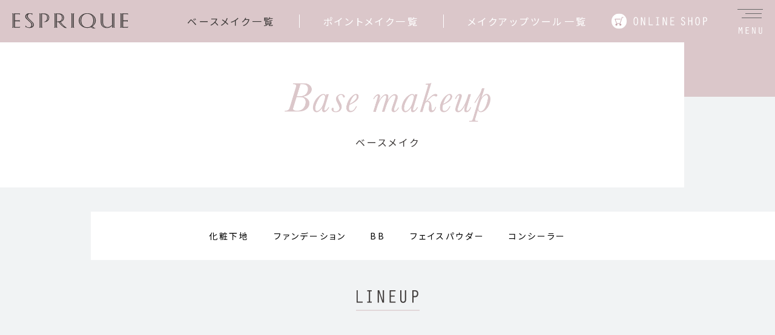

--- FILE ---
content_type: text/html
request_url: https://www.kose.co.jp/esprique/basemake/01.html
body_size: 28994
content:
<!doctype html>
<html lang="ja">
<head>
<meta charset="UTF-8">
<meta http-equiv="X-UA-Compatible" content="IE=edge">
<title>ベースメイク｜エスプリーク｜コーセー[公式]</title>
<meta name="description" content="エスプリーク(ESPRIQUE)公式ブランドサイト。エスプリーククールな使い心地で、サラッとトーンアップ※。これ1本でも、下地としても使える、ツヤ肌仕上げのグロウスプレー。のベースメイク商品を紹介しています。エスプリークは、どんな日も、もっと私らしくいられるメイクで、日々、新しく生まれてくるキレイにエールを送ります。エスプリークの新商品やCM情報、エスプリーク商品を使ったメイクパターンをご紹介しています。">
<meta name="keywords" content="">
<meta name="format-detection" content="telephone=no">
<!-- Google Tag Manager -->
<script>(function(w,d,s,l,i){w[l]=w[l]||[];w[l].push({'gtm.start':
	new Date().getTime(),event:'gtm.js'});var f=d.getElementsByTagName(s)[0],
	j=d.createElement(s),dl=l!='dataLayer'?'&l='+l:'';j.async=true;j.src=
	'https://www.googletagmanager.com/gtm.js?id='+i+dl;f.parentNode.insertBefore(j,f);
	})(window,document,'script','dataLayer','GTM-WFTP4L9');</script>
	<!-- End Google Tag Manager -->


<!-- Google Tag Manager -->
<script>(function(w,d,s,l,i){w[l]=w[l]||[];w[l].push({'gtm.start': new Date().getTime(),event:'gtm.js'});var f=d.getElementsByTagName(s)[0], j=d.createElement(s),dl=l!='dataLayer'?'&l='+l:'';j.async=true;j.src= '//www.googletagmanager.com/gtm.js?id='+i+dl;f.parentNode.insertBefore(j,f); })(window,document,'script','dataLayer','GTM-PC2RJF');</script> <!-- End Google Tag Manager -->


<meta property="og:type" content="article">
<meta property="og:url" content="https://www.kose.co.jp/esprique/basemake/">
<meta property="og:title" content="ベースメイク｜エスプリーク｜コーセー[公式]">
<meta property="og:description" content="エスプリーク(ESPRIQUE)公式ブランドサイト。エスプリークのベースメイク商品を紹介しています。エスプリークは、どんな日も、もっと私らしくいられるメイクで、日々、新しく生まれてくるキレイにエールを送ります。エスプリークの新商品やCM情報、エスプリーク商品を使ったメイクパターンをご紹介しています。">
<meta property="og:image" content="https://www.kose.co.jp/esprique/og_image.png">
<meta name="twitter:card" content="summary_large_image">
<meta name="twitter:description" content="エスプリーク(ESPRIQUE)公式ブランドサイト。エスプリークのベースメイク商品を紹介しています。エスプリークは、どんな日も、もっと私らしくいられるメイクで、日々、新しく生まれてくるキレイにエールを送ります。エスプリークの新商品やCM情報、エスプリーク商品を使ったメイクパターンをご紹介しています。">

<link rel="icon" href="/esprique/favicon.ico">

<link rel="stylesheet" href="/esprique/common/css/common.css">
<link rel="stylesheet" href="/esprique/common/css/module.css">

<script src="/esprique/common/js/jquery-3.5.1.min.js"></script>
<script src="/esprique/common/js/jquery.easing.1.3.js"></script>
<script src="/esprique/common/js/imagesloaded.pkgd.min.js"></script>
<script src="/esprique/common/js/animation.min.js"></script>
<script src="/esprique/common/js/common.js"></script>
<script src="/esprique/common/js/contents_common.js"></script>

<script src="/esprique/basemake/js/basemake.js"></script>
<link rel="stylesheet" href="/esprique/basemake/css/basemake.css">

</head>
<body class="cat-basemake">
<!-- Google Tag Manager (noscript) -->
<noscript><iframe src="https://www.googletagmanager.com/ns.html?id=GTM-WFTP4L9"
	height="0" width="0" style="display:none;visibility:hidden"></iframe></noscript>
	<!-- End Google Tag Manager (noscript) -->
	
<noscript><iframe src="//www.googletagmanager.com/ns.html?id=GTM-PC2RJF" height="0" width="0" style="display:none;visibility:hidden"></iframe></noscript>
<div id="wrap">
	<header id="header">
	<div class="hdTop"><div class="hdTopInr">
		<h1 class="hdLogo"><a href="/esprique/"><img src="/esprique/common/images/hd_logo.svg" alt="ESPRIQUE"></a></h1>
		<nav class="hdNav">
			<ul>
				<li><a href="/esprique/basemake/">ベースメイク一覧</a></li>
				<li><a href="/esprique/pointmake/">ポイントメイク一覧</a></li>
				<li><a href="/esprique/makeuptool/index.html">メイクアップツール一覧</a></li>
			</ul>
			<p class="onlineLink"><a href="/esprique/onlineshop/" class="linkOnlineShop"><img class="js-swapSvg" src="/esprique/common/images/hd_txt_online_shop.svg" alt="ONLINE SHOP"></a></p>
		</nav>
		<div class="hdBtnToggle">
			<div class="bar">&nbsp;</div>
			<div class="txt">
				<span class="txtOpen"><img class="js-swapSvg" src="/esprique/common/images/hd_btn_menu_open.svg" alt=""></span>
				<span class="txtClose"><img class="js-swapSvg" src="/esprique/common/images/hd_btn_menu_close.svg" alt=""></span>
			</div>
		</div>
	</div></div>

	<nav class="spHdNav">
		<ul>
			<li><a href="/esprique/basemake/">ベースメイク一覧</a></li>
			<li><a href="/esprique/pointmake/">ポイントメイク一覧</a></li>
			<li><a href="/esprique/makeuptool/index.html">メイクアップツール一覧</a></li>
		</ul>
	</nav>

	<div class="pcDropNav"><div class="dropNavInr">
		<div class="navCtsCol">
			<div class="lCol">
				<ul class="navList">
					<li><a href="/esprique/basemake/">ベースメイク一覧</a></li>
					<li><a href="/esprique/pointmake/">ポイントメイク一覧</a></li>
					<li><a href="/esprique/makeuptool/index.html">メイクアップツール一覧</a></li>
					<li><a href="/esprique/experience/"><img src="/esprique/common/images/hd_menu_experience.svg" alt="EXPERIENCE"></a></li>
				</ul>
				<p class="bnr"><a href="/esprique/makeupstyle/"><img src="/esprique/common/images/sp_hd_menu_more01.jpg" alt="MAKEUP DATA"></a></p>
			</div>
			<div class="rCol">
				<ul class="navList">
					<li class="itemOnlineShop"><a href="/esprique/onlineshop/"><img src="/esprique/common/images/hd_menu_online_shop.svg" alt="ONLINE SHOP"></a></li>
					<li class="itemStoreSearch"><a href="https://pkg.navitime.co.jp/kose-shoplist/spot/list?c_d18=1" target="_blank"><img src="/esprique/common/images/hd_menu_store_search.svg" alt="STORE SEARCH"></a></li>
				</ul>
				<div class="snsLine">
					<p class="txt"><img src="/esprique/common/images/hd_menu_official_sns.svg" alt="OFFICIAL SNS"></p>
					<div class="icnBtnCol">
						<div><a href="https://www.youtube.com/channel/UCIByRDhknc-jWI9bQNJPz5w" target="_blank" class="icnYb">&nbsp;</a></div>
						<div><a href="https://twitter.com/koseofficial_jp" target="_blank" class="icnTw">&nbsp;</a></div>
						<div><a href="https://www.instagram.com/kose_official/" target="_blank" class="icnInsta">&nbsp;</a></div>
					</div>
				</div>
			</div>
		</div>
		<div class="bgL">&nbsp;</div>
		<div class="bgR">&nbsp;</div>
	</div></div>

	<div class="spDropNav"><div class="dropNavInr">
		<div class="navLinkCol">
			<ul class="navList">
				<li><a href="/esprique/basemake/">ベースメイク一覧</a></li>
				<li><a href="/esprique/pointmake/">ポイントメイク一覧</a></li>
				<li><a href="/esprique/makeuptool/index.html">メイクアップツール一覧</a></li>
				<li><a href="/esprique/experience/"><img src="/esprique/common/images/hd_menu_experience.svg" alt="EXPERIENCE"></a></li>
			</ul>
			<div class="linkCol">
				<div class="col"><a href="https://pkg.navitime.co.jp/kose-shoplist/spot/list?c_d18=1" target="_blank"><img src="/esprique/common/images/hd_menu_store_search.svg" alt="STORE SEARCH"></a></div>
				<div class="col"><a href="/esprique/onlineshop/"><img src="/esprique/common/images/hd_menu_online_shop.svg" alt="ONLINE SHOP"></a></div>
			</div>
		</div>
		<div class="navBtmCol">
			<div class="snsLine">
				<p class="txt"><img class="js-swapSvg" src="/esprique/common/images/hd_menu_official_sns.svg" alt="OFFICIAL SNS"></p>
				<div class="icnBtnCol">
					<div><a href="https://www.youtube.com/channel/UCIByRDhknc-jWI9bQNJPz5w" target="_blank" class="icnYb">&nbsp;</a></div>
					<div><a href="https://twitter.com/koseofficial_jp" target="_blank" class="icnTw">&nbsp;</a></div>
					<div><a href="https://www.instagram.com/kose_official/" target="_blank" class="icnInsta">&nbsp;</a></div>
				</div>
			</div>
			<p class="bnr"><a href="/esprique/makeupstyle/"><img src="/esprique/common/images/sp_hd_menu_more01.jpg" alt=""></a></p>
		</div>
	</div></div>

</header>
	<main id="main">
		
		<section class="secMainVisArea"><div class="secInr">
			<div class="secTtlImgWrap">
				<h2 class="secTtlImg">
					<span class="secTtlEN js-fade" data-anijs-parent=".secTtlImgWrap" data-anijs-delay="800"><img src="/esprique/basemake/images/ttl_basemake_up.png" alt="Base makeup"></span>
					<span class="secTtlJP js-fade" data-anijs-parent=".secTtlImgWrap" data-anijs-delay="800">ベースメイク</span>
				</h2>
			</div>
			<div class="secCts" data-js-fix>
				<div class="pageNavArea js-fade" data-js-fix-target data-anijs-parent=".secMainVisArea" data-anijs-delay="800" data-anijs-sp-delay="0">
					<nav class="pageNavWrap">
						<ul class="pageNav">
							<li class="nav"><a class="navInr" href="#makeupbase">化粧下地</a></li>
							<li class="nav"><a class="navInr" href="#foundation">ファンデーション</a></li>
							<li class="nav"><a class="navInr" href="#bb">BB</a></li>
							<li class="nav"><a class="navInr" href="#facepowder">フェイスパウダー</a></li>
							<li class="nav is-last"><a class="navInr" href="#concealer">コンシーラー</a></li>
							<!-- <li class="nav"><a class="navInr" href="#facemist">フェイスミスト</a></li> -->
						</ul>
					</nav>
				</div>
			</div>
		</div></section>

		<section id="lineup" class="secLineUp"><div class="secInr">
			<div class="secTtlWrap">
				<h2 class="secTtl js-fade" data-anijs-delay="800" data-anijs-sp-delay="800"><img src="/esprique/basemake/images/sec_ttl_lineup.svg" alt="LINE UP"></h2>
			</div>
			<div class="secCts"><div class="secCtsInr js-fade" data-anijs-delay="800" data-anijs-sp-delay="800">
				<div class="md-lineUp --panel-3-pc">
					<div class="md-lineUp__item"><a href="#makeupbase">
						<div class="md-lineUp__img"><img src="/esprique/basemake/images/lineup/lineup_img01.png" alt=""></div>
						<p class="md-lineUp__ttl">化粧下地</p>
					</a></div>
					<div class="md-lineUp__item"><a href="#foundation">
						<div class="md-lineUp__img"><img src="/esprique/basemake/images/lineup/lineup_img02.png" alt=""></div>
						<p class="md-lineUp__ttl">ファンデーション</p>
					</a></div>
					<div class="md-lineUp__item"><a href="#bb">
						<div class="md-lineUp__img"><img src="/esprique/basemake/images/lineup/lineup_img03.png" alt=""></div>
						<p class="md-lineUp__ttl">BB</p>
					</a></div>
					<div class="md-lineUp__item"><a href="#facepowder">
						<div class="md-lineUp__img"><img src="/esprique/basemake/images/lineup/lineup_img04.png" alt=""></div>
						<p class="md-lineUp__ttl">フェイスパウダー</p>
					</a></div>
					<div class="md-lineUp__item"><a href="#concealer">
						<div class="md-lineUp__img"><img src="/esprique/basemake/images/lineup/lineup_img05.png" alt=""></div>
						<p class="md-lineUp__ttl">コンシーラー</p>
					</a></div>
					<!-- <div class="md-lineUp__item"><a href="#facemist">
						<div class="md-lineUp__img"><img src="/esprique/basemake/images/lineup/lineup_img06.png" alt=""></div>
						<p class="md-lineUp__ttl">フェイスミスト</p>
					</a></div> -->
				</div>
			</div></div>
		</div></section>

		<section id="makeupbase" class="md-productList js-fade" data-anijs-delay="800" data-anijs-sp-delay="800"><div class="md-productList__inr">
			<h2 class="md-productList__headline">化粧下地</h2>
			<div class="md-productList__cts lo-ctsIdt">
				<ul class="md-productList__list lo-ctsWidth">
					<li class="md-productList__item limited item-foundation"><a class="md-productList__itemInr" href="/esprique/basemake/31.html">
						<div class="md-productList__img"><img src="/esprique/basemake/images/base_make_item32.jpg" alt=""></div>
						<div class="md-productList__info">
							<p class="md-productList__ttl">トリプル ラスティング <br>プライマー クール <br>
								ピンクベージュ</p>
							<p class="md-productList__desc">ピンクベージュカラーで自然にトーンアップ。ひんやりクールタイプが心地良く、テカリ・カサつき・ヨレに強い化粧下地。</p>
						</div>
					</a></li>

					<li class="md-productList__item limited item-foundation"><a class="md-productList__itemInr" href="/esprique/basemake/31.html">
						<div class="md-productList__img"><img src="/esprique/basemake/images/base_make_item33.jpg" alt=""></div>
						<div class="md-productList__info">
							<p class="md-productList__ttl">トリプル ラスティング <br>プライマー クール <br>
								ミントグリーン</p>
							<p class="md-productList__desc">ミントカラーが赤みを補正、自然な透明感あふれる肌へ。ひんやりクールタイプが心地良く、テカリ・カサつき・ヨレに強い化粧下地。</p>
						</div>
					</a></li>


					<li class="md-productList__item item-makeupbase"><a class="md-productList__itemInr" href="/esprique/basemake/29.html">
						<div class="md-productList__img"><img src="/esprique/basemake/images/base_make_item30.jpg" alt=""></div>
						<div class="md-productList__info">
							<p class="md-productList__ttl">トリプル モイスチュア<br>プライマー</p>
							<p class="md-productList__desc">「カサつき」「小ジワへのヨレ」「毛穴の目立ち」乾燥による3大くずれを解決！時間が経ってもつづく、“うるおいツヤ肌”へ。</p>
						</div>
					</a></li>

					<li class="md-productList__item item-makeupbase"><a class="md-productList__itemInr" href="/esprique/basemake/26.html">
						<div class="md-productList__img"><img src="/esprique/basemake/images/base_make_item26.jpg" alt=""></div>
						<div class="md-productList__info">
							<p class="md-productList__ttl">トリプル ラスティング プライマー ミントグリーン</p>
							<p class="md-productList__desc">赤みを補正、自然な透明感あふれる肌へ。<br>
								テカり、カサつき、ヨレに強い<br>
								ミントグリーンのプライマー。</p>
						</div>
					</a></li>

					<li class="md-productList__item item-makeupbase"><a class="md-productList__itemInr" href="/esprique/basemake/20.html">
						<div class="md-productList__img"><img src="/esprique/basemake/images/base_make_item20.jpg" alt=""></div>
						<div class="md-productList__info">
							<p class="md-productList__ttl">トリプル ラスティング プライマー</p>
							<p class="md-productList__desc">メイクを徹底的にくずさない。テカリ、カサつき、ヨレに強い化粧下地。</p>
						</div>
					</a></li>

					<li class="md-productList__item item-makeupbase"><a class="md-productList__itemInr" href="/esprique/basemake/05.html">
						<div class="md-productList__img"><img src="/esprique/basemake/images/base_make_item07.jpg" alt=""></div>
						<div class="md-productList__info">
							<p class="md-productList__ttl">ブライトニング <br class="cm-spOnly">プライマー</p>
							<p class="md-productList__desc">植物由来の美容水がうるおいを与え、キメ細かな明るい肌へ自然にトーンアップ<sup>※</sup>。<br class="cm-spOnly">輝くような印象が<br class="cm-spOnly">持続する化粧下地。</p>
							<p class="md-productList__note">※メイクアップ効果による。</p>
							<p class="md-productList__note">【生産終了。在庫限りの販売となります】</p>
						</div>
					</a></li>
					
					<li class="md-productList__item item-makeupbase limited"><a class="md-productList__itemInr" href="/esprique/experience/limited03/#item03">
						<div class="md-productList__img --long"><img src="/esprique/basemake/images/base_make_limited01.jpg" alt=""></div>
						<div class="md-productList__info">
							<p class="md-productList__ttl">エッセンス グロウ プライマー <br class="cm-pcOnly">
								マスカレード ナイト</p>
							<p class="md-productList__desc">華麗に、自在に、なりたい肌印象をまとう。肌悩みや印象に合わせて選べる３色の限定プライマー。</p>
							<p class="md-productList__note">【生産終了。在庫限りの販売となります】</p>
						</div>
					</a></li>

				</ul>
			</div>
		</div></section>

		<section id="foundation" class="md-productList js-fade" data-anijs-delay="200" data-anijs-sp-delay="200"><div class="md-productList__inr">
			<h2 class="md-productList__headline">ファンデーション</h2>
			<div class="md-productList__cts lo-ctsIdt">
				<ul class="md-productList__list lo-ctsWidth">

					<li class="md-productList__item item-foundation"><a class="md-productList__itemInr" href="/esprique/basemake/33.html">
						<div class="md-productList__img"><img src="/esprique/basemake/images/base_make_item35.png" alt=""></div>
						<div class="md-productList__info">
							<p class="md-productList__ttl">メルティセラム <br>グロウパウダー</p>
							<p class="md-productList__desc">粉体一粒一粒を高濃度<sup>※</sup>美容液で均一にコーティング。上品なツヤ肌を叶えるツヤどけパウダー。</p>
							<p class="md-productList__note">※従来品比</p>
						</div>
					</a></li>

					<li class="md-productList__item item-foundation"><a class="md-productList__itemInr" href="/esprique/basemake/30.html">
						<div class="md-productList__img"><img src="/esprique/basemake/images/base_make_item31.jpg" alt=""></div>
						<div class="md-productList__info">
							<p class="md-productList__ttl">ラスティング セラム <br>リキッド</p>
							<p class="md-productList__desc">体温を味方に。夜まで密着、薄膜ハイカバー。15時間<sup>※</sup>くずれない、美容液ファンデーション。</p>
							<p class="md-productList__note">※皮脂くずれ・乾燥感・粉ふき・ヨレ・毛穴落ち・粉浮き・くすみ
									（当社調べ。効果には個人差があります。）</p>
						</div>
					</a></li>

					<li class="md-productList__item item-foundation"><a class="md-productList__itemInr" href="/esprique/basemake/24.html">
						<div class="md-productList__img"><img src="/esprique/basemake/images/base_make_item24.jpg" alt=""></div>
						<div class="md-productList__info">
							<p class="md-productList__ttl">ヌードカバー <br>ロングステイ パクト</p>
							<p class="md-productList__desc">毛穴・色ムラ徹底カバー。
								透明感のある自然な仕上がりが持続する、パウダーファンデーション。</p>
						</div>
					</a></li>

					<li class="md-productList__item item-foundation"><a class="md-productList__itemInr" href="/esprique/basemake/11.html">
						<div class="md-productList__img"><img src="/esprique/basemake/images/base_make_item01.jpg" alt=""></div>
						<div class="md-productList__info">
							<p class="md-productList__ttl">シンクロフィット <br class="cm-spOnly">パクト EX</p>
							<p class="md-productList__desc">どんな肌状態にもしっとり密着。素肌が美しくなったような仕上がりつづく、パウダーファンデーション。</p>
						</div>
					</a></li>

					<li class="md-productList__item item-foundation"><a class="md-productList__itemInr" href="/esprique/basemake/16.html">
						<div class="md-productList__img"><img src="/esprique/basemake/images/base_make_item23.jpg" alt=""></div>
						<div class="md-productList__info">
							<p class="md-productList__ttl">アクアリー スキンウェア <br class="cm-spOnly">カバー</p>
							<p class="md-productList__desc">みずみずしいツヤ肌が叶う裏ごしファンデのカバータイプ。肌悩みをしっかりカバー。</p>
						</div>
					</a></li>

					<li class="md-productList__item item-foundation"><a class="md-productList__itemInr" href="/esprique/basemake/16.html">
						<div class="md-productList__img"><img src="/esprique/basemake/images/base_make_item16_01.jpg" alt=""></div>
						<div class="md-productList__info">
							<p class="md-productList__ttl">アクアリー スキンウェア</p>
							<p class="md-productList__desc">みずみずしいツヤ肌が叶う裏ごしファンデの素肌感タイプ。メイクをしていることを忘れる軽やかさ。</p>
						</div>
					</a></li>

				</ul>
			</div>
		</div></section>

		<section id="bb" class="md-productList js-fade" data-anijs-delay="200" data-anijs-sp-delay="200"><div class="md-productList__inr">
			<h2 class="md-productList__headline">BB</h2>
			<div class="md-productList__cts lo-ctsIdt">
				<ul class="md-productList__list lo-ctsWidth">

					<li class="md-productList__item item-foundation limited"><a class="md-productList__itemInr" href="/esprique/basemake/32.html">
						<div class="md-productList__img"><img src="/esprique/basemake/images/base_make_item34.jpg" alt=""></div>
						<div class="md-productList__info">
							<p class="md-productList__ttl">冷感タッチ BBスプレー<br>UV 50 S</p>
							<p class="md-productList__desc">-5℃の冷感タッチでハリを与えながら毛穴が気になる肌もすっきりひきしめ、ハリツヤ美肌<sup>※</sup>を叶える限定BBスプレー。
							</p>
							<p class="md-productList__note">※メイクアップ効果による</p>
						</div>
					</a></li>

					<li class="md-productList__item item-foundation"><a class="md-productList__itemInr" href="/esprique/basemake/25.html">
						<div class="md-productList__img"><img src="/esprique/basemake/images/base_make_item28.jpg" alt=""></div>
						<div class="md-productList__info">
							<p class="md-productList__ttl">スピードフィニッシュ<br>
								セラム BB</p>
							<p class="md-productList__desc">ムラなくのび、肌に吸いつくように密着して毛穴や色ムラをカバー。なめらかなツヤ肌に導くセラムBB。</p>
						</div>
					</a></li>

				</ul>
			</div>
		</div></section>

		<section id="facepowder" class="md-productList js-fade" data-anijs-delay="200" data-anijs-sp-delay="200"><div class="md-productList__inr">
			<h2 class="md-productList__headline">フェイスパウダー</h2>
			<div class="md-productList__cts lo-ctsIdt">
				<ul class="md-productList__list lo-ctsWidth">

					<li class="md-productList__item item-facepowder"><a class="md-productList__itemInr" href="/esprique/basemake/28.html">
						<div class="md-productList__img"><img src="/esprique/basemake/images/base_make_item29.jpg" alt=""></div>
						<div class="md-productList__info">
							<p class="md-productList__ttl">シルキーロングステイ<br>パウダー</p>
							<p class="md-productList__desc">するんと溶け込み、透けるような肌へ。<br>
								なめらかな使い心地のフェイスパウダー。</p>
						</div>
					</a></li>

				</ul>
			</div>
		</div></section>

		<section id="concealer" class="md-productList js-fade" data-anijs-delay="200" data-anijs-sp-delay="200"><div class="md-productList__inr">
			<h2 class="md-productList__headline">コンシーラー</h2>
			<div class="md-productList__cts lo-ctsIdt">
				<ul class="md-productList__list lo-ctsWidth">

					<li class="md-productList__item item-concealer"><a class="md-productList__itemInr" href="/esprique/basemake/09.html">
						<div class="md-productList__img"><img src="/esprique/basemake/images/base_make_item03.jpg" alt=""></div>
						<div class="md-productList__info">
							<p class="md-productList__ttl">マルチカバー <br class="cm-spOnly">コンシーラー</p>
							<p class="md-productList__desc">重ね塗りも、簡単キレイ。1本で肌悩みを自由自在にカバーするコンシーラー。</p>
						</div>
					</a></li>

				</ul>
			</div>
		</div></section>

		<!-- <section id="facemist" class="md-productList js-fade" data-anijs-delay="200" data-anijs-sp-delay="200"><div class="md-productList__inr">
			<h2 class="md-productList__headline">フェイスミスト</h2>
			<div class="md-productList__cts lo-ctsIdt">
				<ul class="md-productList__list lo-ctsWidth">

				</ul>
			</div>
		</div></section> -->



	</main>
	<footer id="footer">
	<div class="ftCts"><div class="ftCtsInr">
		<div class="floatCol">
			<div class="lCol">
				<div class="snsCol">
					<div class="officialSns">
						<p class="colTtl"><img src="/esprique/common/images/ft_txt_official_sns.svg" alt="OFFICIAL SNS"></p>
						<div class="btnWrap">
							<div class="btnCol"><a class="btn btnYb" href="https://www.youtube.com/channel/UCIByRDhknc-jWI9bQNJPz5w" target="_blank">&nbsp;</a></div>
							<div class="btnCol"><a class="btn btnTw" href="https://twitter.com/koseofficial_jp" target="_blank">&nbsp;</a></div>
							<div class="btnCol"><a class="btn btnInsta" href="https://www.instagram.com/kose_official/" target="_blank">&nbsp;</a></div>
						</div>
					</div>
				</div>
				<div class="bnrCol">
					<div class="item"><a href="https://pkg.navitime.co.jp/kose-shoplist/spot/list?c_d18=1" target="_blank"><img src="/esprique/common/images/bnr_store_search.jpg" alt="STORE SEARCH 最寄りの店舗が見つかります。取扱店舗はこちら"></a></div>
					<div class="item"><a href="https://www.kose.co.jp/esprique/eclat/" target="_blank"><img src="/esprique/common/images/bnr_esprique.jpg" alt="50才からのエスプリークエクラ"></a></div>
				</div>
				<div class="shareCol">
					<p class="colTtl"><img src="/esprique/common/images/ft_txt_share.svg" alt="SHARE"></p>
					<div class="btnWrap">
						<div class="btnCol btnLine cm-spOnly"><a class="btn btnLine js-btnLine" href="#">&nbsp;</a></div>
						<div class="btnCol btnTw"><a class="btn btnTw js-btnTw" target="_blank" href="#">&nbsp;</a></div>
						<div class="btnCol btnFb"><a class="btn btnFb js-btnFb" target="_blank" href="#">&nbsp;</a></div>
					</div>
				</div>
			</div>
			<div class="rCol">
				<div class="linkListWrap">
					<div class="linkList">
						<p class="ttlLink"><a href="/esprique/basemake/">ベースメイク一覧</a></p>
						<ul class="list">
							<li><a href="/esprique/basemake/#makeupbase">化粧下地</a></li>
							<li><a href="/esprique/basemake/#foundation">ファンデーション</a></li>
							<li><a href="/esprique/basemake/#bb">BB</a></li>
							<li><a href="/esprique/basemake/#facepowder">フェイスパウダー</a></li>
							<li><a href="/esprique/basemake/#concealer">コンシーラー</a></li>
							<!-- <li><a href="/esprique/basemake/#facemist">フェイスミスト</a></li> -->
						</ul>
					</div>
					<div class="linkList">
						<p class="ttlLink"><a href="/esprique/pointmake/">ポイントメイク一覧</a></p>
						<ul class="list">
							<li><a href="/esprique/pointmake/#lip">リップ</a></li>
							<li><a href="/esprique/pointmake/#eyes">アイズ</a></li>
							<li><a href="/esprique/pointmake/#eyebrow">アイブロウ</a></li>
							<li><a href="/esprique/pointmake/#face">フェイスカラー</a></li>
						</ul>
					</div>
					<div class="linkList">
						<p class="ttlLink"><a href="/esprique/makeuptool/index.html">メイクアップツール一覧</a></p>
						<p class="ttlLink"><a href="/esprique/makeupstyle/">MAKEUP DATA</a></p>
						<p class="ttlLink"><a href="/esprique/experience/">EXPERIENCE</a></p>
					</div>
				</div>
				<ul class="ftNav">
					<li><a href="https://faq.kose.co.jp/" target="_blank">よくあるご質問・お問い合わせ</a></li>
					<li><a href="http://www.kose.co.jp/jp/ja/rule/" target="_blank">推奨環境</a></li>
					<li><a href="http://www.kose.co.jp/jp/ja/rule/" target="_blank">ご利用規約</a></li>
					<li><a href="http://www.kose.co.jp/jp/ja/privacy_policy/" target="_blank">個人情報の取り扱いについて</a></li>
					<li><a href="https://maison.kose.co.jp/site/default.aspx" target="_blank">KOSÉ</a></li>
				</ul>
			</div>
		</div>
		<div class="pageTop"><a href="#wrap">&nbsp;</a></div>
	</div></div>
	<div class="copyCol">
		<p class="copyright" lang="en">Copyright © 2011-2025 KOSÉ Corporation. All rights reserved.</p>
	</div>
</footer>
</div>

</body>
</html>


--- FILE ---
content_type: text/css
request_url: https://www.kose.co.jp/esprique/common/css/common.css
body_size: 53913
content:

@import url("https://fonts.googleapis.com/css2?family=Noto+Sans+JP:wght@300;400;500;700&display=swap");
@import url("https://fonts.googleapis.com/css2?family=Noto+Serif+JP:wght@400;500;700&display=swap");

html,
body,
div,
span,
applet,
object,
iframe,
h1,
h2,
h3,
h4,
h5,
h6,
p,
blockquote,
pre,
a,
abbr,
acronym,
address,
big,
cite,
code,
del,
dfn,
em,
img,
ins,
kbd,
q,
s,
samp,
small,
strike,
strong,
sub,
sup,
tt,
var,
b,
u,
i,
center,
dl,
dt,
dd,
ol,
ul,
li,
fieldset,
form,
label,
legend,
table,
caption,
tbody,
tfoot,
thead,
tr,
th,
td,
article,
aside,
canvas,
details,
embed,
figure,
figcaption,
footer,
header,
hgroup,
menu,
nav,
output,
ruby,
section,
summary,
time,
mark,
audio,
video {
	margin: 0;
	padding: 0;
	border: 0;
	font-size: 100%;
	font: inherit;
	vertical-align: baseline;
}
/* HTML5 display-role reset for older browsers */
article,
aside,
details,
figcaption,
figure,
footer,
header,
hgroup,
menu,
nav,
section,
main {
	display: block;
}
body {
	line-height: 1;
}
ol,
ul {
	list-style: none;
}
blockquote,
q {
	quotes: none;
}
blockquote:before,
blockquote:after,
q:before,
q:after {
	content: "";
	content: none;
}
table {
	border-collapse: collapse;
	border-spacing: 0;
}
img,
svg {
	vertical-align: bottom;
}
input[type="text"] {
	-webkit-appearance: none;
	-moz-appearance: none;
	appearance: none;
	box-shadow: none;
	border: none;
}
button {
	-webkit-appearance: none;
	-moz-appearance: none;
	appearance: none;
	box-shadow: none;
	border: none;
	cursor: pointer;
	background: none;
	padding: 0;
}


/* -----------------------------------------------------------------------------*/

html {
	overflow-y: scroll;
	font-size: 62.5%;
}
body {
	font-size: 1.4em;
	font-family: "Noto Sans JP", sans-serif;
	/* font-family: "ヒラギノ角ゴ Pro W3","ヒラギノ角ゴ W3","Hiragino Kaku Gothic Pro","メイリオ","ＭＳ Ｐゴシック",sans-serif; */
	line-height: 1;
	color: #333;
	-webkit-text-size-adjust: 100%;
	-ms-text-size-adjust: 100%;
	-moz-text-size-adjust: 100%;
	text-size-adjust: 100%;
	font-feature-settings: "palt";
}

body * {
	letter-spacing: 0.2em;
}
/* .is_windows body * {
	letter-spacing: normal;
} */


/*clearfix*/
.cf:before,
.cf:after {
	content: "";
	display: table;
}
.cf:after {
	clear: both;
}



a {
	color: #3e3a39;
	text-decoration: underline;
}
a:hover {
	color: #3e3a39;
}

a img {
	transition: opacity 0.3s ease-in-out;
}
a:hover img {
	opacity: 0.5;
}
img.nofade {
	opacity: 1 !important;
}


#wrap {
	overflow: hidden;
}

/* SP
-------------------------------------*/
@media screen and (max-width: 950px) {
	#wrap {
		min-width: 0;
	}
}


#responseFlagTab {
	display: none !important;
}

/* PC
-------------------------------------*/
@media screen and (min-width: 951px) {
	#responseFlagPc {
		display: block !important;
	}
	#responseFlagSp {
		display: none !important;
	}
}

/* SP
-------------------------------------*/
@media screen and (max-width: 950px) {
	#responseFlagPc {
		display: none !important;
	}
	#responseFlagSp {
		display: block !important;
	}
}


.js-showElm,
.js-fadeIn,
.js-fade,
.js-fadeInRight,
.js-fadeInLeft {
	opacity: 0;
}



/*===========================================================================
 #header
===========================================================================*/
#header {
	padding-top: 70px;
}
#header .hdTop {
	position: fixed;
	top: 0;
	left: 0;
	width: 100%;
	z-index: 999;
}
#header .hdTop .hdTopInr {
	height: 70px;
	position: relative;
	background: #dbc7ca;
}
#header .hdTop .hdLogo {
	position: absolute;
	top: 50%;
	transform: translateY(-50%);
	left: 20px;
}
#header .hdTop .hdLogo img {
	width: 192px;
	height: auto;
}
#header .hdTop .hdNav {
	position: absolute;
	top: 0;
	right: 105px;
	display: flex;
	height: 70px;
	align-items: center;
}
#header .hdTop .hdNav ul {
	display: flex;
	align-items: center;
}
#header .hdTop .hdNav ul li {
	padding: 0 40px;
	position: relative;
}
#header .hdTop .hdNav ul li a {
	color: #fff;
	font-size: 16px;
	line-height: 1.5;
	text-decoration: none;
}
#header .hdTop .hdNav ul li::before {
	content: "";
	display: block;
	position: absolute;
	top: 50%;
	transform: translateY(-50%);
	left: 0;
	width: 1px;
	height: 22px;
	background: #fff;
}
#header .hdTop .hdNav ul li:first-child {
	padding-left: 0;
}
#header .hdTop .hdNav ul li:first-child:before {
	content: none;
}
#header .hdTop .hdNav ul li img,
#header .hdTop .hdNav ul li svg {
	height: 20px;
	width: auto;
}
#header .hdTop .hdNav ul li svg path {
	fill: #fff;
}
.is_ie #header .hdTop .hdNav ul li:nth-child(1) svg {
	width: 100px;
}
.is_ie #header .hdTop .hdNav ul li:nth-child(2) svg {
	width: 110px;
}
.is_ie #header .hdTop .hdNav ul li:nth-child(3) svg {
	width: 130px;
}

body.cat-basemake #header .hdTop .hdNav ul li:nth-child(1) a,
body.cat-pointmake #header .hdTop .hdNav ul li:nth-child(2) a,
body.cat-makeTool #header .hdTop .hdNav ul li:nth-child(3) a {
	color: #3e3a39;
}
body.cat-onlineshop #header .hdTop .hdNav .onlineLink svg path {
	fill: #3e3a39;
}
body.cat-onlineshop #header .hdTop .hdNav .linkOnlineShop::before {
	background-image: url(/esprique/common/images/icn_shop_bk.svg);
}


#header .hdTop .hdNav .linkOnlineShop {
	padding-left: 35px;
	position: relative;
	display: block;
	height: 20px;
}
#header .hdTop .hdNav .linkOnlineShop::before {
	content: "";
	display: block;
	position: absolute;
	top: 50%;
	transform: translateY(-50%);
	left: 0;
	width: 25px;
	height: 25px;
	background: #fff url(/esprique/common/images/icn_shop_pk.svg) no-repeat center center;
	background-size: 17px auto;
	border-radius: 100%;
}
#header .hdTop .hdNav .linkOnlineShop img,
#header .hdTop .hdNav .linkOnlineShop svg {
	height: 20px;
	width: auto;
}
.is_ie #header .hdTop .hdNav .linkOnlineShop svg {
	width: 130px;
}
#header .hdTop .hdNav .linkOnlineShop svg path {
	fill: #fff;
}
#header .hdTop .hdBtnToggle {
	position: absolute;
	cursor: pointer;
	width: 42px;
	height: 48px;
	position: absolute;
	top: 50%;
	margin-top: -24px;
	right: 20px;
}
#header .hdTop .hdBtnToggle::before,
#header .hdTop .hdBtnToggle::after {
	content: "";
}
#header .hdTop .hdBtnToggle .bar,
#header .hdTop .hdBtnToggle::before,
#header .hdTop .hdBtnToggle::after {
	display: block;
	position: absolute;
	height: 1px;
	background: #666;
	top: 17px;
	left: 50%;
	transition: all 0.3s linear;
}
#header .hdTop .hdBtnToggle::before {
	margin-top: -13px;
	margin-left: -21px;
	width: 42px;
}
#header .hdTop .hdBtnToggle .bar {
	margin-top: -6px;
	margin-left: -8px;
	width: 27px;
}
#header .hdTop .hdBtnToggle::after {
	margin-top: 1px;
	margin-left: -14px;
	width: 33px;
}
#header .hdTop .hdBtnToggle .txt {
	position: absolute;
	bottom: 3px;
	left: 50%;
	transform: translateX(-50%);
}
#header .hdTop .hdBtnToggle .txt img,
#header .hdTop .hdBtnToggle .txt svg {
	width: auto;
	height: 11px;
}
#header .hdTop .hdBtnToggle .txt svg path {
	fill: #fff;
}
#header .hdTop .hdBtnToggle .txt .txtClose {
	display: none;
}
.is_ie #header .hdTop .hdBtnToggle .txt .txtOpen svg {
	width: 38.61px;
}
.is_ie #header .hdTop .hdBtnToggle .txt .txtClose svg {
	width: 37.73px;
}

#header .hdTop .hdBtnToggle.js-navOpen::before {
	margin-top: -1px;
	margin-left: -16px;
	width: 32px;
	transform: rotate(-135deg);
}
#header .hdTop .hdBtnToggle.js-navOpen .bar {
	margin-top: -1px;
	margin-left: -16px;
	width: 32px;
	transform: rotate(-45deg);
}
#header .hdTop .hdBtnToggle.js-navOpen::after {
	margin-top: -1px;
	margin-left: -16px;
	width: 32px;
	transform: rotate(-45deg);
}
#header .hdTop .hdBtnToggle.js-navOpen .txt .txtOpen {
	display: none;
}
#header .hdTop .hdBtnToggle.js-navOpen .txt .txtClose {
	display: block;
}


/* PC for 1040px
-------------------------------------*/
@media screen and (max-width: 1040px) {
	#header .hdTop .hdNav ul li {
		padding: 0 20px;
	}
}

#header .pcDropNav {
	position: fixed;
	top: 0;
	left: 0;
	height: 100%;
	width: 100%;
	overflow-y: auto;
	overflow-x: hidden;
	z-index: 998;
	display: none;
	opacity: 0;
}
#header .pcDropNav a {
	text-decoration: none;
}
#header .pcDropNav .dropNavInr {
	padding-top: 70px;
	position: relative;
	box-sizing: border-box;
}
#header .pcDropNav .navCtsCol {
	width: 920px;
	margin: 0 auto;
	padding-top: 30px;
	padding-bottom: 30px;
	position: relative;
	z-index: 2;
	display: flex;
	justify-content: space-between;
}
#header .pcDropNav .bgL,
#header .pcDropNav .bgR {
	position: absolute;
	top: 0;
	width: 50%;
	height: 100%;
}
#header .pcDropNav .bgL {
	background: #fff;
	left: 0;
}
#header .pcDropNav .bgR {
	background: #e6eaec;
	right: 0;
}
#header .pcDropNav .navCtsCol .lCol {
	width: 335px;
}
#header .pcDropNav .navCtsCol .rCol {
	width: 340px;
}
#header .pcDropNav .navCtsCol .navList {
	width: 335px;
}
#header .pcDropNav .navCtsCol .navList li {
	margin-top: 20px;
}
#header .pcDropNav .navCtsCol .navList li img {
	height: 18px;
	width: auto;
}
#header .pcDropNav .navCtsCol .navList li a {
	display: block;
	position: relative;
	padding: 10px 0;
	font-size: 18px;
	line-height: 1.5;
}
#header .pcDropNav .navCtsCol .navList li a::after {
	content: "";
	display: block;
	position: absolute;
	top: 50%;
	transform: translateY(-50%);
	right: 0;
	width: 9px;
	height: 18px;
	background: url(/esprique/common/images/icn_arow_right_bk.svg) no-repeat center center;
	background-size: 9px auto;
}
#header .pcDropNav .navCtsCol .bnr {
	margin-top: 20px;
}
#header .pcDropNav .navCtsCol .bnr:first-of-type {
	margin-top: 50px;
}
#header .pcDropNav .navCtsCol .bnr img {
	width: 100%;
	height: auto;
}
#header .pcDropNav .navCtsCol .navList .itemOnlineShop a,
#header .pcDropNav .navCtsCol .navList .itemStoreSearch a {
	position: relative;
	padding-left: 40px;
}
#header .pcDropNav .navCtsCol .navList .itemOnlineShop a::before,
#header .pcDropNav .navCtsCol .navList .itemStoreSearch a::before {
	content: "";
	display: block;
	position: absolute;
	top: 50%;
	transform: translateY(-50%);
	left: 0;
	width: 28px;
	height: 28px;
	border-radius: 100%;
	background: #dbc7ca no-repeat center center;
}
#header .pcDropNav .navCtsCol .navList .itemOnlineShop a::before {
	background-image: url(/esprique/common/images/icn_shop.svg);
	background-size: 17px auto;
}
#header .pcDropNav .navCtsCol .navList .itemStoreSearch a::before {
	background-image: url(/esprique/common/images/icn_search.svg);
	background-size: 15px auto;
}
#header .pcDropNav .navCtsCol .snsLine {
	display: flex;
	align-items: center;
	width: 100%;
	justify-content: space-between;
	margin-top: 50px;
}
#header .pcDropNav .navCtsCol .snsLine .txt img {
	height: 18px;
	width: auto;
}
#header .pcDropNav .navCtsCol .snsLine .icnBtnCol {
	display: flex;
}
#header .pcDropNav .navCtsCol .snsLine .icnBtnCol div {
	margin-left: 12px;
}
#header .pcDropNav .navCtsCol .snsLine .icnBtnCol .icnYb,
#header .pcDropNav .navCtsCol .snsLine .icnBtnCol .icnTw,
#header .pcDropNav .navCtsCol .snsLine .icnBtnCol .icnInsta {
	display: block;
	width: 40px;
	height: 40px;
	border-radius: 100%;
	background: #dbc7cb no-repeat center center;
}
#header .pcDropNav .navCtsCol .snsLine .icnBtnCol .icnYb {
	background-image: url(/esprique/common/images/icn_youtube_wt.png);
	background-size: 28px auto;
}
#header .pcDropNav .navCtsCol .snsLine .icnBtnCol .icnTw {
	background-image: url(/esprique/common/images/icn_x_wt.svg);
	background-size: 21px auto;
}
#header .pcDropNav .navCtsCol .snsLine .icnBtnCol .icnInsta {
	background-image: url(/esprique/common/images/icn_insta_wt.svg);
	background-size: 22px auto;
}

/* PC
-------------------------------------*/
@media screen and (min-width: 951px) {
	#header .spHdNav {
		display: none !important;
	}
	#header .spDropNav {
		display: none !important;
	}
}



/* SP
-------------------------------------*/
@media screen and (max-width: 950px) {
	#header {
		padding-top: 50px;
	}
	#header .hdTop {
	}
	#header .hdTop .hdTopInr {
		height: 50px;
	}
	#header .hdTop .hdLogo {
		left: 15px;
	}
	#header .hdTop .hdLogo img {
		width: 136px;
	}
	#header .hdTop .hdNav {
		display: none;
	}
	#header .hdTop .hdBtnToggle {
		width: 35px;
		height: 35px;
		margin-top: -17.5px;
		right: 10px;
	}
	#header .hdTop .hdBtnToggle::before,
	#header .hdTop .hdBtnToggle::after {
	}
	#header .hdTop .hdBtnToggle .bar,
	#header .hdTop .hdBtnToggle::before,
	#header .hdTop .hdBtnToggle::after {
		top: 9px;
		left: 50%;
	}
	#header .hdTop .hdBtnToggle::before {
		margin-top: -4px;
		margin-left: -15px;
		width: 30px;
	}
	#header .hdTop .hdBtnToggle .bar {
		margin-top: 1px;
		margin-left: -5.5px;
		width: 20px;
	}
	#header .hdTop .hdBtnToggle::after {
		margin-top: 6px;
		margin-left: -10.5px;
		width: 25px;
	}

	#header .hdTop .hdBtnToggle.js-navOpen::before {
		margin-left: -10px;
		width: 20px;
		transform: rotate(-135deg);
	}
	#header .hdTop .hdBtnToggle.js-navOpen .bar {
		margin-left: -10px;
		width: 20px;
	}
	#header .hdTop .hdBtnToggle.js-navOpen::after {
		margin-left: -10px;
		width: 20px;
	}

	#header .hdTop .hdBtnToggle .txt {
	}
	#header .hdTop .hdBtnToggle .txt img,
	#header .hdTop .hdBtnToggle .txt svg {
		width: auto;
		height: 8.5px;
	}
	#header .hdTop .hdBtnToggle .txt .txtClose {
		display: none;
	}
	.is_ie #header .hdTop .hdBtnToggle .txt .txtOpen svg {
		width: 29.83px;
	}
	.is_ie #header .hdTop .hdBtnToggle .txt .txtClose svg {
		width: 29.16px;
	}



	#header .spHdNav {
		background: #dbc7ca;
	}
	#header .spHdNav ul {
		display: flex;
		justify-content: space-between;
		height: 45px;
		width: 100%;
	}
	#header .spHdNav li {
		width: 33%;
		position: relative;
		text-align: center;
		font-size: 10px;
		color: #fff;
		text-decoration: none;
		display: flex;
	}
	#header .spHdNav li:last-of-type {
		width: 40%;
		position: relative;
		text-align: center;
		font-size: 10px;
		color: #fff;
		text-decoration: none;
		display: flex;
	}
	#header .spHdNav li a {
		font-size: 10px;
		color: #fff;
		text-decoration: none;
		display: flex;
	}
	#header .spHdNav li::before {
		content: "";
		display: block;
		position: absolute;
		top: 50%;
		transform: translateY(-50%);
		left: 0;
		width: 1px;
		height: 15px;
		background: #fff;
	}
	#header .spHdNav li:first-child {
		padding-left: 0;
	}
	#header .spHdNav li:first-child:before {
		content: none;
	}
	#header .spHdNav li a {
		display: flex;
		align-items: center;
		justify-content: center;
		width: 100%;
	}
	#header .spHdNav li img,
	#header .spHdNav li svg {
		height: 12px;
		width: auto;
	}
	.is_ie #header .spHdNav li:nth-child(1) svg {
		width: 60px;
	}
	.is_ie #header .spHdNav li:nth-child(2) svg {
		width: 66px;
	}
	.is_ie #header .spHdNav li:nth-child(3) svg {
		width: 60px;
	}
	#header .spHdNav li svg path {
		fill: #fff;
	}
	body.cat-basemake #header .spHdNav li:nth-child(1) a,
	body.cat-pointmake #header .spHdNav li:nth-child(2) a,
	body.cat-makeTool #header .spHdNav li:nth-child(3) a {
		color: #3e3a39;
	}

	#header .pcDropNav {
		display: none !important;
	}

	#header .spDropNav {
		position: fixed;
		top: 0;
		left: 0;
		height: 100%;
		width: 100%;
		overflow-y: auto;
		overflow-x: hidden;
		z-index: 998;
		background: #e6eaec;
		display: none;
		opacity: 0;
	}
	#header .spDropNav a {
		text-decoration: none;
	}
	#header .spDropNav .dropNavInr {
	}
	#header .spDropNav .navLinkCol {
		padding-top: 50px;
		background: #fff;
	}
	#header .spDropNav .navLinkCol .navList li {
		border-bottom: 1px solid #e6eaec;
	}
	#header .spDropNav .navLinkCol .navList li a {
		position: relative;
		display: block;
		padding: 28px 20px;
	}
	#header .spDropNav .navLinkCol .navList li a::after {
		content: "";
		display: block;
		position: absolute;
		top: 50%;
		transform: translateY(-50%);
		right: 18px;
		width: 7px;
		height: 14px;
		background: url(/esprique/common/images/icn_arow_right_bk.svg) no-repeat center center;
		background-size: 7px auto;
	}
	#header .spDropNav .navLinkCol .navList li img {
		height: 12px;
		width: auto;
	}
	.is_ie #header .spDropNav .navLinkCol .navList li:nth-child(1) img {
		width: 83.84px;
	}
	.is_ie #header .spDropNav .navLinkCol .navList li:nth-child(2) img {
		width: 98.48px;
	}
	.is_ie #header .spDropNav .navLinkCol .navList li:nth-child(3) img {
		width: 89.84px;
	}
	.is_ie #header .spDropNav .navLinkCol .navList li:nth-child(4) img {
		width: 98.48px;
	}

	#header .spDropNav .navLinkCol .linkCol {
		display: flex;
	}
	#header .spDropNav .navLinkCol .linkCol .col {
		width: 50%;
		box-sizing: border-box;
		display: flex;
	}
	#header .spDropNav .navLinkCol .linkCol .col:nth-child(1) {
		border-right: 1px solid #e6eaec;
	}
	#header .spDropNav .navLinkCol .linkCol .col a {
		display: flex;
		align-items: center;
		width: 100%;
		box-sizing: border-box;
		padding: 28px 20px 28px 45px;
		position: relative;
	}
	#header .spDropNav .navLinkCol .linkCol .col a::after {
		content: "";
		display: block;
		position: absolute;
		top: 50%;
		transform: translateY(-50%);
		right: 18px;
		width: 7px;
		height: 14px;
		background: url(/esprique/common/images/icn_arow_right_bk.svg) no-repeat center center;
		background-size: 7px auto;
	}
	#header .spDropNav .navLinkCol .linkCol .col a::before {
		content: "";
		display: block;
		position: absolute;
		top: 50%;
		transform: translateY(-50%);
		left: 20px;
		width: 20px;
		height: 20px;
		border-radius: 100%;
		background: #dbc7ca no-repeat center center;
	}
	#header .spDropNav .navLinkCol .linkCol .col:nth-child(1) a::before {
		background-image: url(/esprique/common/images/icn_search.svg);
		background-size: 13px auto;
	}
	#header .spDropNav .navLinkCol .linkCol .col:nth-child(2) a::before {
		background-image: url(/esprique/common/images/icn_shop.svg);
		background-size: 13px auto;
	}
	#header .spDropNav .navLinkCol .linkCol .col img {
		height: 12px;
		width: auto;
	}
	.is_ie #header .spDropNav .navLinkCol .linkCol .col:nth-child(1) img {
		width: 119.33px;
	}
	.is_ie #header .spDropNav .navLinkCol .linkCol .col:nth-child(2) img {
		width: 109.84px;
	}
	#header .spDropNav .navBtmCol {
		padding: 10px 20px 20px;
	}
	#header .spDropNav .navBtmCol .snsLine {
		display: flex;
		align-items: center;
		width: 100%;
		justify-content: space-between;
	}
	#header .spDropNav .navBtmCol .snsLine .txt img,
	#header .spDropNav .navBtmCol .snsLine .txt svg {
		height: 12px;
		width: auto;
	}
	#header .spDropNav .navBtmCol .snsLine .txt svg path {
		fill: #d07184;
	}
	.is_ie #header .spDropNav .navBtmCol .snsLine .txt svg {
		width: 120.63px;
	}
	#header .spDropNav .navBtmCol .snsLine .icnBtnCol {
		display: flex;
	}
	#header .spDropNav .navBtmCol .snsLine .icnBtnCol div {
		margin-left: 10px;
	}
	#header .spDropNav .navBtmCol .snsLine .icnBtnCol .icnYb,
	#header .spDropNav .navBtmCol .snsLine .icnBtnCol .icnTw,
	#header .spDropNav .navBtmCol .snsLine .icnBtnCol .icnInsta {
		display: block;
		width: 50px;
		height: 50px;
		border-radius: 100%;
		background: #dbc7cb no-repeat center center;
	}
	#header .spDropNav .navBtmCol .snsLine .icnBtnCol .icnYb {
		background-image: url(/esprique/common/images/icn_youtube_wt.png);
		background-size: 33px auto;
	}
	#header .spDropNav .navBtmCol .snsLine .icnBtnCol .icnTw {
		background-image: url(/esprique/common/images/icn_x_wt.svg);
		background-size: 25px auto;
	}
	#header .spDropNav .navBtmCol .snsLine .icnBtnCol .icnInsta {
		background-image: url(/esprique/common/images/icn_insta_wt.svg);
		background-size: 25px auto;
	}
	#header .spDropNav .navBtmCol .bnr {
		margin-top: 10px;
	}
	#header .spDropNav .navBtmCol .bnr:first-of-type {
		margin-top: 35px;
	}
	#header .spDropNav .navBtmCol .bnr img {
		width: 100%;
		height: auto;
	}
}

/* SP
-------------------------------------*/
@media screen and (max-width: 768px) {
	#header .spDropNav .navLinkCol .linkCol .col img {
		height: 11px;
	}
	.is_ie #header .spDropNav .navLinkCol .linkCol .col:nth-child(1) img {
		width: 109.39px;
	}
	.is_ie #header .spDropNav .navLinkCol .linkCol .col:nth-child(2) img {
		width: 100.7px;
	}
}

/* SP for middle android
-------------------------------------*/
@media screen and (max-width: 374px) {
	#header .spDropNav .navLinkCol .linkCol {
		display: block;
	}
	#header .spDropNav .navLinkCol .linkCol .col {
		width: auto;
		display: block;
	}
	#header .spDropNav .navLinkCol .linkCol .col:nth-child(1) {
		border-right: none;
		border-bottom: 1px solid #e6eaec;
	}
	#header .spDropNav .navLinkCol .linkCol .col img {
		height: 12px;
		width: auto;
	}
	.is_ie #header .spDropNav .navLinkCol .linkCol .col:nth-child(1) img {
		width: 119.33px;
	}
	.is_ie #header .spDropNav .navLinkCol .linkCol .col:nth-child(2) img {
		width: 109.84px;
	}
}



/*===========================================================================
 #footer
===========================================================================*/
#footer .ftCts {
	padding: 0 10px;
	background: #f1f3f4;
}
#footer .ftCts .ftCtsInr {
	width: 100%;
	max-width: 1100px;
	position: relative;
	padding: 90px 0 56px;
	margin: 0 auto;
	z-index: 2;
}
#footer .ftCts .floatCol {
	display: flex;
}
#footer .ftCts .floatCol a {
	text-decoration: none;
	color: #d07184;
}
#footer .ftCts .floatCol .lCol,
#footer .ftCts .floatCol .rCol {
	width: 50%;
	box-sizing: border-box;
}
#footer .ftCts .floatCol .lCol {
	position: relative;
	display: flex;
}
#footer .ftCts .floatCol .lCol .snsCol {
	width: 43%;
	max-width: 215px;
	margin-top: 18px;
}
#footer .ftCts .floatCol .lCol .officialSns {
	width: 180px;
	text-align: center;
}
#footer .ftCts .floatCol .lCol .officialSns .colTtl img {
	width: 178px;
	height: auto;
}
#footer .ftCts .floatCol .lCol .officialSns .btnWrap {
	display: flex;
	justify-content: center;
	margin-top: 15px;
}
#footer .ftCts .floatCol .lCol .officialSns .btnWrap .btnCol {
	padding: 0 6px;
}
#footer .ftCts .floatCol .lCol .officialSns .btnWrap .btnCol .btn {
	display: block;
	width: 41px;
	height: 41px;
	border-radius: 100%;
	background: #dbc7cb no-repeat center center;
}
#footer .ftCts .floatCol .lCol .officialSns .btnWrap .btnCol .btnYb {
	background-image: url(/esprique/common/images/icn_youtube_wt.png);
	background-size: 28px auto;
}
#footer .ftCts .floatCol .lCol .officialSns .btnWrap .btnCol .btnTw {
	background-image: url(/esprique/common/images/icn_x_wt.svg);
	background-size: 24px auto;
}
#footer .ftCts .floatCol .lCol .officialSns .btnWrap .btnCol .btnInsta {
	background-image: url(/esprique/common/images/icn_insta_wt.svg);
	background-size: 23px auto;
}
#footer .ftCts .floatCol .lCol .bnrCol {
	flex: 1;
}
#footer .ftCts .floatCol .lCol .bnrCol .item {
	margin-top: 20px;
}
#footer .ftCts .floatCol .lCol .bnrCol .item:first-child {
	margin-top: 0;
}
#footer .ftCts .floatCol .lCol .bnrCol .item img {
	width: 100%;
	height: auto;
}
#footer .ftCts .floatCol .lCol .shareCol {
	width: 180px;
	text-align: center;
	position: absolute;
	top: 134px;
	left: 0;
}
#footer .ftCts .floatCol .lCol .shareCol .colTtl img {
	width: 64px;
	height: auto;
}
#footer .ftCts .floatCol .lCol .shareCol .btnWrap {
	display: flex;
	justify-content: center;
	margin-top: 15px;
}
#footer .ftCts .floatCol .lCol .shareCol .btnWrap .btnCol {
	padding: 0 6px;
}
#footer .ftCts .floatCol .lCol .shareCol .btnWrap .btnCol .btn {
	display: block;
	width: 41px;
	height: 41px;
	border-radius: 100%;
	background: no-repeat center center;
}
#footer .ftCts .floatCol .lCol .shareCol .btnWrap .btnCol .btnTw {
	background-color: #000;
	background-image: url(/esprique/common/images/icn_x_wt.svg);
	background-size: 24px auto;
}
#footer .ftCts .floatCol .lCol .shareCol .btnWrap .btnCol .btnFb {
	background-color: #1877f2;
	background-image: url(/esprique/common/images/icn_fb_tw.svg);
	background-size: 41px auto;
}
#footer .ftCts .floatCol .rCol {
	padding-left: 3.7%;
}
#footer .ftCts .floatCol .rCol .linkListWrap {
	display: flex;
	justify-content: space-between;
	margin-top: 10px;
}
#footer .ftCts .floatCol .rCol .linkList {
	font-size: 1.2rem;
}
#footer .ftCts .floatCol .rCol .linkList .ttlLink {
	margin-top: 28px;
}
#footer .ftCts .floatCol .rCol .linkList .ttlLink:first-child {
	margin-top: 0;
}
#footer .ftCts .floatCol .rCol .linkList .ttlLink a {
	font-weight: bold;
}
#footer .ftCts .floatCol .rCol .linkList .list {
	margin-top: 30px;
}
#footer .ftCts .floatCol .rCol .linkList .list li {
	margin-top: 6px;
	line-height: 1.4;
}
#footer .ftCts .floatCol .rCol .ftNav {
	line-height: 1.4;
	display: flex;
	flex-wrap: wrap;
	font-size: 1.2rem;
	margin-left: -12px;
	margin-top: 20px;
}
#footer .ftCts .floatCol .rCol .ftNav li {
	margin-left: 12px;
	margin-top: 10px;
}
#footer .ftCts .floatCol .rCol .ftNav li a {
	color: #3e3a39;
	text-decoration: underline;
}
#footer .ftCts .floatCol .rCol .ftNav li a:hover {
	text-decoration: none;
}
#footer .ftCts .pageTop {
	position: absolute;
	bottom: -20px;
	right: 0;
}
#footer .ftCts .pageTop a {
	display: block;
	width: 40px;
	height: 40px;
	background: url(/esprique/common/images/icn_top_return_btn.svg) #fff no-repeat center center;
	background-size: 100% auto;
	border-radius: 100%;
	text-decoration: none;
}
#footer .copyCol {
	background: #dbc7ca;
	padding: 40px 0;
}
#footer .copyCol .copyright {
	text-align: center;
	color: #fff;
	font-size: 1.2rem;
}

/* SP
-------------------------------------*/
@media screen and (max-width: 950px) {
	#footer .ftCts {
		padding: 0 20px;
	}
	#footer .ftCts .ftCtsInr {
		padding: 50px 0 38px;
	}
	#footer .ftCts .floatCol {
		display: block;
	}
	#footer .ftCts .floatCol a {
	}
	#footer .ftCts .floatCol .lCol,
	#footer .ftCts .floatCol .rCol {
		width: auto;
	}
	#footer .ftCts .floatCol .lCol {
		display: block;
	}
	#footer .ftCts .floatCol .lCol .snsCol {
		width: auto;
		max-width: 100%;
		margin-top: 0;
	}
	#footer .ftCts .floatCol .lCol .officialSns {
		width: 180px;
		text-align: center;
		margin: 0 auto;
	}
	#footer .ftCts .floatCol .lCol .officialSns .colTtl img {
		width: 158px;
	}
	#footer .ftCts .floatCol .lCol .officialSns .btnWrap {
		margin-top: 23px;
	}
	#footer .ftCts .floatCol .lCol .officialSns .btnWrap .btnCol {
		padding: 0 7px;
	}
	#footer .ftCts .floatCol .lCol .officialSns .btnWrap .btnCol .btn {
		width: 45px;
		height: 45px;
	}
	#footer .ftCts .floatCol .lCol .officialSns .btnWrap .btnCol .btnYb {
		background-size: 28px auto;
	}
	#footer .ftCts .floatCol .lCol .officialSns .btnWrap .btnCol .btnTw {
		background-size: 24px auto;
	}
	#footer .ftCts .floatCol .lCol .officialSns .btnWrap .btnCol .btnInsta {
		background-size: 28px auto;
	}
	#footer .ftCts .floatCol .lCol .bnrCol {
		margin-top: 28px;
	}
	#footer .ftCts .floatCol .lCol .bnrCol .item {
		margin-top: 20px;
	}
	#footer .ftCts .floatCol .lCol .bnrCol .item:first-child {
		margin-top: 0;
	}
	#footer .ftCts .floatCol .lCol .bnrCol .item img {
	}
	#footer .ftCts .floatCol .lCol .shareCol {
		width: auto;
		position: static;
		margin-top: 35px;
	}
	#footer .ftCts .floatCol .lCol .shareCol .colTtl img {
		width: 64px;
	}
	#footer .ftCts .floatCol .lCol .shareCol .btnWrap {
		margin-top: 13px;
	}
	#footer .ftCts .floatCol .lCol .shareCol .btnWrap .btnCol {
		padding: 0 7px;
	}
	#footer .ftCts .floatCol .lCol .shareCol .btnWrap .btnCol .btn {
		width: 40px;
		height: 40px;
	}
	#footer .ftCts .floatCol .lCol .shareCol .btnWrap .btnCol .btnLine {
		background: #00c300 url(/esprique/common/images/icn_line_wt.svg) no-repeat center center;
		background-size: 27px auto;
	}
	#footer .ftCts .floatCol .lCol .shareCol .btnWrap .btnCol .btnTw {
		background-size: 24px auto;
	}
	#footer .ftCts .floatCol .lCol .shareCol .btnWrap .btnCol .btnFb {
		background-size: 40px auto;
	}
	#footer .ftCts .floatCol .rCol {
		padding-left: 0;
	}
	#footer .ftCts .floatCol .rCol .linkListWrap {
		display: none;
	}
	#footer .ftCts .floatCol .rCol .ftNav {
		margin-left: 0;
		margin-top: 20px;
		justify-content: center;
	}
	#footer .ftCts .floatCol .rCol .ftNav li {
		margin: 10px 6px 0;
	}
	#footer .ftCts .floatCol .rCol .ftNav li a {
	}
	#footer .ftCts .floatCol .rCol .ftNav li a:hover {
	}
	#footer .ftCts .pageTop {
		bottom: -22px;
		right: 0;
	}
	#footer .ftCts .pageTop a {
		width: 44px;
		height: 44px;
	}
	#footer .copyCol {
		padding: 36px 5px 36px;
	}
	#footer .copyCol .copyright {
		font-size: 1rem;
		line-height: 1.4;
	}
}



/*===========================================================================
 #main
===========================================================================*/
#main {
	position: relative;
}


.secWrap {
	position: relative;
}
.bnrFixed {
	width: 320px;
	margin-top: -82px;
	position: absolute;
	top: 0;
	right: 20px;
	z-index: 100;
	opacity: 0;
	transition: opacity 0.4s ease-out;
}
.bnrFixed .bnrInr {
	display: block;
	text-decoration: none;
	transition: all 0.3s ease-out;
}
.bnrFixed .bnrInr img {
	width: 100%;
	height: auto;
}
.bnrFixed .bnrInr:hover {
	opacity: 0.7;
}
.bnrFixed .bnrInr:hover img {
	opacity: 1;
}
.bnrFixed.js-fadeIn {
	opacity: 1;
}
.bnrFixed.js-fixed {
	margin-top: 0;
	position: fixed;
	top: 94px;
	right: 20px;
}
/* SP
----------------------------------*/
@media screen and (max-width: 950px) {
	.bnrFixed {
		margin-top: 0;
		position: fixed;
		width: 245px;
		top: auto;
		right: 10px;
		bottom: 20px;
	}
}





.styleArchive {
	margin-top: 100px;
	box-sizing: border-box;
	padding: 0 20px;
}
.styleArchive .ttlWrap {
	text-align: center;
}
.styleArchive .ttlWrap .ttlEn {
	margin: 0 auto;
	max-width: 500px;
}
.styleArchive .ttlWrap .ttlJp {
	margin-top: 20px;
}
.styleArchive .ttlWrap img {
	max-width: 100%;
	height: auto;
}
.styleArchive .ancImg {
	margin-top: 30px;
}
.styleArchive .ancImg .imgInr {
	display: block;
	width: 1100px;
	margin: 0 auto;
	text-decoration: none;
	transition: all 0.3s ease-out;
	position: relative;
}
.styleArchive .ancImg .imgInr:hover {
	opacity: 0.78;
}
.styleArchive .ancImg .imgInr img {
	width: 100%;
	height: auto;
}
.styleArchive .ancImg .imgInr:hover img {
	opacity: 1;
}
.styleArchive .ancImg .imgInr.js-disable {
	pointer-events: none;
}
.styleArchive .ancImg .imgInr.js-disable::before {
	content: " ";
	width: 864px;
	height: 100%;
	background-color: #dbc7cb;
	opacity: 0.7;
	position: absolute;
	top: 0;
	left: 0;
}

/* SP
----------------------------------*/
@media screen and (max-width: 768px) {
	.styleArchive {
		margin-top: 65px;
	}
	.styleArchive .ttlWrap .ttlJp {
		margin-top: 12px;
	}
	.styleArchive .ancImg {
		margin-top: 30px;
	}
	.styleArchive .ttlWrap .ttlEn img {
		max-width: 214px;
	}
	.styleArchive .ttlWrap .ttlJp img {
		max-width: 220px;
	}
	.styleArchive .ancImg .imgInr {
		width: 100%;
	}
	.styleArchive .ancImg .imgInr.js-disable::before {
		width: 66%;
	}
}






/*===========================================================================
 Common use utility （cm-）
 モジュール （md-{モジュール名}）
 モジュールのパターン別（md-{モジュール名}-{パターン名}）
 個別での上書き（ow-）
===========================================================================*/
/* PC
-------------------------------------*/
@media screen and (min-width: 951px) {
	.cm-spOnly {
		display: none !important;
	}
	.cm-seOnly {
		display: none !important;
	}
}

/* SP
-------------------------------------*/
@media screen and (max-width: 950px) {
	.cm-pcOnly {
		display: none !important;
	}
}
/* SE
----------------------------------*/
@media screen and (max-width: 768px) {
	.cm-seOnly {
		display: block;
	}
}



/*===========================================================================
	lo-
===========================================================================*/
.lo-ctsIdt {
	padding-left: 20px;
	padding-right: 20px;
}
.lo-ctsWidth {
	max-width: 1100px;
	margin-left: auto;
	margin-right: auto;
}

/* SP
----------------------------------*/
@media screen and (max-width: 950px) {
	.lo-ctsIdt {
		padding-left: 15px;
		padding-right: 15px;
	}
	.lo-ctsWidth {
		max-width: 100%;
	}
}


.cm-ancOffset {
	margin-top: -70px;
	padding-top: 70px;
	pointer-events: none;
}
.cm-ancOffset > * {
	pointer-events: all;
}

/* SP
-------------------------------------*/
@media screen and (max-width: 950px) {
	.cm-ancOffset {
		margin-top: -50px;
		padding-top: 50px;
	}
}

.cm-sup {
	font-size: 0.5em;
	position: relative;
}

/* SP
-------------------------------------*/
@media screen and (max-width: 768px) {
	.cm-sup {
		top: 0em;
	}
}


.bc-player-default_default .vjs-big-play-button:active,
.bc-player-default_default .vjs-big-play-button:focus,
.bc-player-default_default:active .vjs-big-play-button,
.bc-player-default_default:hover .vjs-big-play-button {
	background: #dbc7ca !important;
}
.video-js .vjs-big-play-button .vjs-icon-placeholder {
	position: absolute;
	top: 0;
	left: 0;
	display: flex;
	align-items: center;
	justify-content: center;
	width: 100%;
	height: 100%;
	box-sizing: border-box;
}
.video-js .vjs-big-play-button .vjs-icon-placeholder:before {
	top: 0.05em !important;
	left: 0.1em !important;
	position: relative !important;
}

.is_windows .video-js .vjs-big-play-button .vjs-icon-placeholder:before {
	top: 0.05em !important;
	left: 0 !important;
	position: relative !important;
}





.pt-simulate {
	margin-top: 38px;
}
.pt-simulate .inr {
	display: flex;
	align-items: center;
	justify-content: center;
	width: 314px;
	height: 80px;
	margin: 0 auto;
	box-sizing: border-box;
	padding-left: 10px;
	padding-right: 40px;
	background: #fff;
	text-decoration: none;
	color: #d07184;
	position: relative;
	transition: all 0.3s ease-out;
}
.pt-simulate .inr::after {
	content: " ";
	width: 11px;
	height: 20px;
	background: url(/esprique/common/images/icn_arw_r_pk.svg) no-repeat center center;
	background-size: cover;
	position: absolute;
	top: 50%;
	right: 20px;
	transform: translateY(-50%);
}
.pt-simulate .inr:hover {
	opacity: 0.7;
}
.pt-simulate .inr .txt {
	display: inline-flex;
	align-items: flex-start;
	border-bottom: 1px solid #d07184;
	font-size: 1.8rem;
	line-height: 1.9;
	position: relative;
}
.pt-simulate .inr .txt::before {
	content: " ";
	display: inline-block;
	width: 34px;
	height: 26px;
	margin-right: 10px;
	background: url(/esprique/common/images/icn_camera.png) no-repeat center center;
	background-size: cover;
}
/* SP
----------------------------------*/
@media screen and (max-width: 768px) {
	.pt-simulate {
		margin-top: 15px;
	}
	.pt-simulate .inr {
		width: 62.98507%;
		height: 40px;
		min-width: 260px;
		padding-left: 20px;
		padding-right: 35px;
	}
	.pt-simulate .inr::after {
		width: 6px;
		height: 10px;
	}
	.pt-simulate .inr .txt {
		font-size: 1.2rem;
		line-height: 2;
	}
	.pt-simulate .inr .txt::before {
		width: 26px;
		height: 20px;
	}
}



.md-latestStyle {
	margin-top: 110px;
	box-sizing: border-box;
	padding: 0 20px;
}
.md-latestStyle .ttlWrap {
	text-align: center;
}
.md-latestStyle .ttlWrap .ttlEn {
	max-width: 500px;
	margin: 0 auto;
}
.md-latestStyle .ttlWrap .ttlEn img {
	max-width: 100%;
	height: auto;
}
.md-latestStyle .ttlWrap .ttlJp {
	margin-top: 20px;
}
.md-latestStyle .ttlWrap .ttlJp img {
	max-width: 100%;
	height: auto;
}
.md-latestStyle .ancImg {
	margin-top: 35px;
}
.md-latestStyle .ancImg .imgInr {
	display: block;
	width: 452px;
	margin: 0 auto;
	text-decoration: none;
	transition: all 0.3s ease-out;
}
.md-latestStyle .ancImg .imgInr:hover {
	opacity: 0.7;
}
.md-latestStyle .ancImg .imgInr:hover img {
	opacity: 1;
}
.md-latestStyle .ancImg .imgInr img {
	width: 100%;
	height: auto;
}
/* SP
----------------------------------*/
@media screen and (max-width: 768px) {
	.md-latestStyle {
		margin-top: 70px;
	}
	.md-latestStyle .ttlWrap .ttlEn img {
		max-width: 212px;
	}
	.md-latestStyle .ttlWrap .ttlJp {
		margin-top: 12px;
	}
	.md-latestStyle .ttlWrap .ttlJp img {
		max-width: 240px;
	}
	.md-latestStyle .ancImg {
		margin-top: 30px;
	}
	.md-latestStyle .ancImg .imgInr {
		width: 100%;
	}
}


.followBnr {
	position: fixed;
	bottom: 20px;
	right: 0;
	transform: translateX(100%);
	z-index: 100;
	transition: all 0.3s ease-in-out;
}
.followBnr.js-show {
	transform: translateX(0);
}
.followBnr a {
	display: block;
	text-decoration: none;
	width: 320px;
}
.followBnr a img {
	width: 100%;
	height: auto;
}

/* SP
----------------------------------*/
@media screen and (max-width: 768px) {
	.followBnr {
		position: fixed;
		bottom: 15px;
	}
	.followBnr.js-show {
	}
	.followBnr a {
		width: 45vw;
	}
	.followBnr a img {
	}
}






.md-secApology {
	margin-top: 36px;
}
.md-secApology p,
.md-secApology h2,
.md-secApology h3,
.md-secApology li {
	font-family: "Noto Serif JP", sans-serif;
	/* font-family: "ヒラギノ明朝 ProN", sans-serif; */
}
.md-secApology .borderWrap {
	box-sizing: border-box;
	padding: 36px 20px 34px;
	border: 8px solid #d4d3d9;
}
.md-secApology .borderWrap .wrapTtl {
	text-align: center;
	font-size: 2rem;
	line-height: 1.5;
	letter-spacing: 0.16em;
}
.md-secApology .borderWrap .txtCol {
	margin-top: 30px;
	text-align: center;
}
.md-secApology .borderWrap .txtCol .txt {
	font-size: 1.4rem;
	line-height: 1.85;
	letter-spacing: 0.2em;
}
.md-secApology .borderWrap .txtCol .txt + .txt {
	margin-top: 15px;
}
.md-secApology .borderWrap .targetCol {
	margin-top: 26px;
}
.md-secApology .borderWrap .targetCol .ttl {
	text-align: center;
	font-size: 1.8rem;
	line-height: 1.66;
	letter-spacing: 0.16em;
}
.md-secApology .borderWrap .targetCol .itemCol {
	display: flex;
	justify-content: center;
	margin: 10px -25px 0;
}
.md-secApology .borderWrap .targetCol .itemCol .itemWrap {
	box-sizing: border-box;
	padding: 0 25px;
}
.md-secApology .borderWrap .targetCol .itemCol .itemWrap .item {
	font-size: 1.4rem;
	line-height: 1.85;
}
/* SP
----------------------------------*/
@media screen and (max-width: 768px) {
	.md-secApology {
		margin-top: 25px;
	}
	.md-secApology .borderWrap {
		padding: 26px 12px 25px;
		border: 5px solid #d4d3d9;
	}
	.md-secApology .borderWrap .wrapTtl {
		font-size: 1.6rem;
		line-height: 1.62;
	}
	.md-secApology .borderWrap .txtCol {
		margin-top: 15px;
		text-align: left;
	}
	.md-secApology .borderWrap .txtCol .txt {
		font-size: 1.2rem;
		line-height: 1.75;
		letter-spacing: 0.1em;
	}
	.md-secApology .borderWrap .txtCol .txt + .txt {
		margin-top: 12px;
	}
	.md-secApology .borderWrap .targetCol {
		margin-top: 16px;
	}
	.md-secApology .borderWrap .targetCol .ttl {
		font-size: 1.5rem;
		line-height: 1.73;
	}
	.md-secApology .borderWrap .targetCol .itemCol {
		display: block;
		margin: 10px 0 0;
	}
	.md-secApology .borderWrap .targetCol .itemCol .itemWrap {
		padding: 0;
	}
	.md-secApology .borderWrap .targetCol .itemCol .itemWrap .item {
		font-size: 1.2rem;
		letter-spacing: 0.08em;
	}
}



/*====================================
フレックス
====================================*/
.l-grid {
  display: flex;
  flex-wrap: wrap;
  gap: 0 var(--grid-num);
}
/* PC
----------------------------------*/
@media screen and (min-width: 769px) {
	.l-grid-pc {
		display: flex;
		flex-wrap: wrap;
		gap: 0 var(--grid-num);
	}
}
/* SP
----------------------------------*/
@media screen and (max-width: 768px) {
	.l-grid-sp {
		display: flex;
		flex-wrap: wrap;
		gap: 0 var(--grid-num);
	}
}



/*============================================================
テキスト関連（全般）
============================================================*/
/*====================================
配置
====================================*/
.--text-left {
  text-align: left;
}
.--text-center {
  text-align: center;
}
.--text-right {
  text-align: right;
}
/* SP
----------------------------------*/
@media screen and (max-width: 768px) {
	.--text-center-sp {
		text-align: center;
	}
}


/*====================================
色
====================================*/
.--text-color-secondary {
	color: var(--font-color-secondary);
}



/*============================================================
色関連（背景）
============================================================*/
.--gb-white {
  background-color: var(--back-color-Off-white);
}
.--gb-sand {
  background-color: var(--back-color-Sand);
}
.--gb-pale {
  background-color: var(--back-color-Pale);
}



/*============================================================
テキスト装飾
============================================================*/
.--text-underline {
  text-decoration: underline;
}




/*============================================================
スペーシング
============================================================*/
.--spacing-02 {
  padding-top: 2px;
}
.--spacing-04 {
  padding-top: 4px;
}
.--spacing-08 {
  padding-top: 8px;
}
.--spacing-12 {
  padding-top: 12px;
}
.--spacing-16 {
  padding-top: 16px;
}
.--spacing-20 {
  padding-top: 20px;
}
.--spacing-24 {
  padding-top: 24px;
}
.--spacing-32 {
  padding-top: 32px;
}
.--spacing-40 {
  padding-top: 40px;
}
.--spacing-48 {
  padding-top: 48px;
}
.--spacing-56 {
  padding-top: 56px;
}
.--spacing-64 {
  padding-top: 64px;
}
.--spacing-72 {
  padding-top: 72px;
}
.--spacing-80 {
  padding-top: 80px;
}
.--spacing-88 {
  padding-top: 88px;
}
.--spacing-96 {
  padding-top: 96px;
}
.--spacing-120 {
  padding-top: 120px;
}
.--spacing-160 {
  padding-top: 160px;
}
.--spacing-200 {
  padding-top: 200px;
}
/* PC
----------------------------------*/
@media screen and (min-width: 769px) {
	.--spacing-02-pc {
		padding-top: 2px;
	}
	.--spacing-04-pc {
		padding-top: 4px;
	}
	.--spacing-08-pc {
		padding-top: 8px;
	}
	.--spacing-12-pc {
		padding-top: 12px;
	}
	.--spacing-16-pc {
		padding-top: 16px;
	}
	.--spacing-20-pc {
		padding-top: 20px;
	}
	.--spacing-24-pc {
		padding-top: 24px;
	}
	.--spacing-32-pc {
		padding-top: 32px;
	}
	.--spacing-40-pc {
		padding-top: 40px;
	}
	.--spacing-48-pc {
		padding-top: 48px;
	}
	.--spacing-56-pc {
		padding-top: 56px;
	}
	.--spacing-64-pc {
		padding-top: 64px;
	}
	.--spacing-72-pc {
		padding-top: 72px;
	}
	.--spacing-80-pc {
		padding-top: 80px;
	}
	.--spacing-88-pc {
		padding-top: 88px;
	}
	.--spacing-96-pc {
		padding-top: 96px;
	}
	.--spacing-120-pc {
		padding-top: 120px;
	}
	.--spacing-160-pc {
		padding-top: 160px;
	}
	.--spacing-200-pc {
		padding-top: 200px;
	}
}
/* SP
----------------------------------*/
@media screen and (max-width: 768px) {
	.--spacing-02-sp {
		padding-top: 2px;
	}
	.--spacing-04-sp {
		padding-top: 4px;
	}
	.--spacing-08-sp {
		padding-top: 8px;
	}
	.--spacing-12-sp {
		padding-top: 12px;
	}
	.--spacing-16-sp {
		padding-top: 16px;
	}
	.--spacing-20-sp {
		padding-top: 20px;
	}
	.--spacing-24-sp {
		padding-top: 24px;
	}
	.--spacing-32-sp {
		padding-top: 32px;
	}
	.--spacing-40-sp {
		padding-top: 40px;
	}
	.--spacing-48-sp {
		padding-top: 48px;
	}
	.--spacing-56-sp {
		padding-top: 56px;
	}
	.--spacing-64-sp {
		padding-top: 64px;
	}
	.--spacing-72-sp {
		padding-top: 72px;
	}
	.--spacing-80-sp {
		padding-top: 80px;
	}
	.--spacing-88-sp {
		padding-top: 88px;
	}
	.--spacing-96-sp {
		padding-top: 96px;
	}
	.--spacing-120-sp {
		padding-top: 120px;
	}
	.--spacing-160-sp {
		padding-top: 160px;
	}
	.--spacing-200-sp {
		padding-top: 200px;
	}
}

/*============================================================
フレックス関連(.l-grid)
============================================================*/
.--gap-0 {
  --grid-num: 0;
}
/*====================================
配置
====================================*/
.--content-center {
  justify-content: center;
}
.--content-between {
  justify-content: space-between;
}
.--content-start {
  justify-content: flex-start;
}
.--content-end {
  justify-content: flex-end;
}
.--items-center {
  align-items: center;
}
.--items-start {
  align-items: flex-start;
}
.--items-end {
  align-items: flex-end;
}
.--flex-column {
  flex-direction: column;
}
/* PC
----------------------------------*/
@media screen and (min-width: 769px) {
  .--content-center-pc {
    justify-content: center;
  }
  .--content-between-pc {
    justify-content: space-between;
  }
  .--content-start-pc {
    justify-content: flex-start;
  }
  .--content-end-pc {
    justify-content: flex-end;
  }
  .--items-center-pc {
    align-items: center;
  }
  .--items-start-pc {
    align-items: flex-start;
  }
  .--items-end-pc {
    align-items: flex-end;
  }
  .--flex-column-pc {
    flex-direction: column;
  }
}
/* SP
----------------------------------*/
@media screen and (max-width: 768px) {
  .--content-center-sp {
    justify-content: center;
  }
  .--content-between-sp {
    justify-content: space-between;
  }
  .--content-start-sp {
    justify-content: flex-start;
  }
  .--content-end-sp {
    justify-content: flex-end;
  }
  .--items-center-sp {
    align-items: center;
  }
  .--items-start-sp {
    align-items: flex-start;
  }
  .--items-end-sp {
    align-items: flex-end;
  }
  .--flex-column-sp {
    flex-direction: column;
  }
}

/*====================================
並び順
====================================*/
.--order-0 {
  order: 0 !important;
}
.--order-1 {
  order: 1 !important;
}
.--order-2 {
  order: 2 !important;
}
.--order-3 {
  order: 3 !important;
}
.--order-4 {
  order: 4 !important;
}
.--order-5 {
  order: 5 !important;
}
/*====================================
Panel数制御
====================================*/
.--panel-1 > * {
  width: 100%;
}
.--panel-2 > * {
  width: calc((100% / 2) - (var(--grid-num) / 2));
}
.--panel-3 > * {
  width: calc((100% / 3) - (var(--grid-num) * 2 / 3));
}
.--panel-4 > * {
  width: calc((100% / 4) - (var(--grid-num) * 3 / 4));
}
.--panel-5 > * {
  width: calc((100% / 5) - (var(--grid-num) * 4 / 5));
}
.--panel-6 > * {
  width: calc((100% / 6) - (var(--grid-num) * 5 / 6));
}
.--panel-7 > * {
  width: calc((100% / 7) - (var(--grid-num) * 6 / 7));
}
.--panel-8 > * {
  width: calc((100% / 8) - (var(--grid-num) * 7 / 8));
}
.--panel-9 > * {
  width: calc((100% / 9) - (var(--grid-num) * 8 / 9));
}
.--panel-10 > * {
  width: calc((100% / 10) - (var(--grid-num) * 9 / 10));
}
.--panel-11 > * {
  width: calc((100% / 11) - (var(--grid-num) * 10 / 11));
}
.--panel-12 > * {
  width: calc((100% / 12) - (var(--grid-num) * 11 / 12));
}
/* PC
----------------------------------*/
/* SP
-------------------------------------*/
@media screen and (max-width: 951px) {
  .--panel-1-pc > * {
    width: calc((100% / 1.5) - (var(--grid-num) / 1.5));
  }
  .--panel-2-pc > * {
    width: calc((100% / 2) - (var(--grid-num) / 2));
  }
  .--panel-3-pc > * {
    width: calc((100% / 3) - (var(--grid-num) * 2 / 3));
  }
  .--panel-4-pc > * {
    width: calc((100% / 4) - (var(--grid-num) * 3 / 4));
  }
  .--panel-5-pc > * {
    width: calc((100% / 5) - (var(--grid-num) * 4 / 5));
  }
  .--panel-6-pc > * {
    width: calc((100% / 6) - (var(--grid-num) * 5 / 6));
  }
  .--panel-7-pc > * {
    width: calc((100% / 7) - (var(--grid-num) * 6 / 7));
  }
  .--panel-8-pc > * {
    width: calc((100% / 8) - (var(--grid-num) * 7 / 8));
  }
  .--panel-9-pc > * {
    width: calc((100% / 9) - (var(--grid-num) * 8 / 9));
  }
  .--panel-10-pc > * {
    width: calc((100% / 10) - (var(--grid-num) * 9 / 10));
  }
  .--panel-11-pc > * {
    width: calc((100% / 11) - (var(--grid-num) * 10 / 11));
  }
  .--panel-12-pc > * {
    width: calc((100% / 12) - (var(--grid-num) * 11 / 12));
  }
}
/* SP
----------------------------------*/
@media screen and (max-width: 950px) {
  .--panel-1-pc > * {
    width: 100%;
  }
  .--panel-1-pc,
  .--panel-2-pc,
  .--panel-3-pc,
  .--panel-4-pc,
  .--panel-5-pc,
  .--panel-6-pc,
  .--panel-7-pc,
  .--panel-8-pc,
  .--panel-9-pc,
  .--panel-10-pc,
  .--panel-11-pc,
  .--panel-12-pc {
    flex-direction: column;
  }
  .--panel-1-pc > *,
  .--panel-2-pc > *,
  .--panel-3-pc > *,
  .--panel-4-pc > *,
  .--panel-5-pc > *,
  .--panel-6-pc > *,
  .--panel-7-pc > *,
  .--panel-8-pc > *,
  .--panel-9-pc > *,
  .--panel-10-pc > *,
  .--panel-11-pc > *,
  .--panel-12-pc > * {
    width: 100%;
  }
  .--panel-2-sp > * {
    width: calc((100% / 2) - (var(--grid-num) / 2));
  }
  .--panel-3-sp > * {
    width: calc((100% / 3) - (var(--grid-num) * 2 / 3));
  }
  .--panel-4-sp > * {
    width: calc((100% / 4) - (var(--grid-num) * 3 / 4));
  }
}
/*====================================
PanelChild数制御（子要素）
====================================*/
.--panelChild-1 {
  width: calc(((100% - 176px) / 12) * 1 + (0 * var(--grid-num)));
}
.--panelChild-2 {
  width: calc(((100% - 176px) / 12) * 2 + (1 * var(--grid-num)));
}
.--panelChild-3 {
  width: calc(((100% - 176px) / 12) * 3 + (2 * var(--grid-num)));
}
.--panelChild-4 {
  width: calc(((100% - 176px) / 12) * 4 + (3 * var(--grid-num)));
}
.--panelChild-5 {
  width: calc(((100% - 176px) / 12) * 5 + (4 * var(--grid-num)));
}
.--panelChild-6 {
  width: calc(((100% - 176px) / 12) * 6 + (5 * var(--grid-num)));
}
.--panelChild-7 {
  width: calc(((100% - 176px) / 12) * 7 + (6 * var(--grid-num)));
}
.--panelChild-8 {
  width: calc(((100% - 176px) / 12) * 8 + (7 * var(--grid-num)));
}
.--panelChild-9 {
  width: calc(((100% - 176px) / 12) * 9 + (8 * var(--grid-num)));
}
.--panelChild-10 {
  width: calc(((100% - 176px) / 12) * 10 + (9 * var(--grid-num)));
}
.--panelChild-11 {
  width: calc(((100% - 176px) / 12) * 11 + (10 * var(--grid-num)));
}
.--panelChild-12 {
  width: calc(((100% - 176px) / 12) * 12 + (11 * var(--grid-num)));
}

/* PC
----------------------------------*/
/* PC
-------------------------------------*/
@media screen and (min-width: 951px) {
  .--panelChild-1-pc {
      width: calc(((100% - 176px) / 12) * 1 + (0 * var(--grid-num)));
  }
  .--panelChild-2-pc {
      width: calc(((100% - 176px) / 12) * 2 + (1 * var(--grid-num)));
  }
  .--panelChild-3-pc {
      width: calc(((100% - 176px) / 12) * 3 + (2 * var(--grid-num)));
  }
  .--panelChild-4-pc {
      width: calc(((100% - 176px) / 12) * 4 + (3 * var(--grid-num)));
  }
  .--panelChild-5-pc {
      width: calc(((100% - 176px) / 12) * 5 + (4 * var(--grid-num)));
  }
  .--panelChild-6-pc {
      width: calc(((100% - 176px) / 12) * 6 + (5 * var(--grid-num)));
  }
  .--panelChild-7-pc {
      width: calc(((100% - 176px) / 12) * 7 + (6 * var(--grid-num)));
  }
  .--panelChild-8-pc {
      width: calc(((100% - 176px) / 12) * 8 + (7 * var(--grid-num)));
  }
  .--panelChild-9-pc {
      width: calc(((100% - 176px) / 12) * 9 + (8 * var(--grid-num)));
  }
  .--panelChild-10-pc {
      width: calc(((100% - 176px) / 12) * 10 + (9 * var(--grid-num)));
  }
  .--panelChild-11-pc {
      width: calc(((100% - 176px) / 12) * 11 + (10 * var(--grid-num)));
  }
  .--panelChild-12-pc {
      width: calc(((100% - 176px) / 12) * 12 + (11 * var(--grid-num)));
  }
}
/* SP
----------------------------------*/
/* SP
-------------------------------------*/
@media screen and (max-width: 950px) {
  .--panelChild-1-pc,
  .--panelChild-2-pc,
  .--panelChild-3-pc,
  .--panelChild-4-pc,
  .--panelChild-5-pc,
  .--panelChild-6-pc,
  .--panelChild-7-pc,
  .--panelChild-8-pc,
  .--panelChild-9-pc,
  .--panelChild-10-pc,
  .--panelChild-11-pc,
  .--panelChild-12-pc {
      width: 100%;
    }
  /* .--panelChild-2-sp {
      width: calc((100% / 2) - (var(--grid-num) / 2));
    }
  .--panelChild-3-sp {
      width: calc((100% / 3) - (var(--grid-num) * 2 / 3));
    }
  .--panelChild-4-sp {
      width: calc((100% / 4) - (var(--grid-num) * 3 / 4));
    } */
}

/*============================================================
grid-num
============================================================*/
.--grid-num-16 {
	--grid-num: var(--spacing-16);
}
.--gap-50 {
	--grid-num: 50px;
}



.m-note {
	font-size: 14px;
	line-height: 1.7;
}
/* SP
----------------------------------*/
@media screen and (max-width: 768px) {
	.m-note {
		font-size: 10px;
	}
}

--- FILE ---
content_type: text/css
request_url: https://www.kose.co.jp/esprique/common/css/module.css
body_size: 14153
content:
/*===========================================================================
 margin-top
===========================================================================*/
.mt0 {
	margin-top: 0 !important;
}


/*===========================================================================
 Common use utility （cm-）
 モジュール （md-{モジュール名}）
 モジュールのパターン別（md-{モジュール名}-{パターン名}）
 個別での上書き（ow-）
===========================================================================*/
.md-secFtRecommend {
	margin-top: 60px;
	position: relative;
	overflow: hidden;
	padding-top: 40px;
}
.md-secFtRecommend::before,
.md-secFtRecommend::after {
	content: " ";
	width: 100%;
	height: 100%;
	display: block;
	position: absolute;
}
.md-secFtRecommend::before {
	background-color: #dbc7ca;
	top: 0;
	left: -100px;
	z-index: 1;
}
.md-secFtRecommend::after {
	background-color: #fff;
	top: 40px;
	left: 100px;
	z-index: 2;
}
.md-secFtRecommend .secInr {
	background-color: #fff;
	max-width: 1140px;
	padding: 55px 20px 80px;
	box-sizing: border-box;
	position: relative;
	z-index: 3;
}
.md-secFtRecommend .secInr .secBlock {
	text-align: center;
}
.md-secFtRecommend .secInr .secBlock + .secBlock {
	margin-top: 100px;
}
.md-secFtRecommend .secInr .secBlock .blockTtl {
}
.md-secFtRecommend .secInr .secBlock .blockTtl img {
	max-width: 100%;
	height: auto;
}
.md-secFtRecommend .secInr .secBlock .blockCts {
	display: flex;
	justify-content: center;
	margin: 60px -15px 0;
	width: auto;
}
.md-secFtRecommend .secInr .secBlock .blockCts .blockItem {
	min-width: 16.666666%;
	width: 16.666666%;
	padding: 0 15px;
	box-sizing: border-box;
}
.md-secFtRecommend .secInr .secBlock .blockCts .blockItem.limited,
.md-secFtRecommend .secInr .secBlock .blockCts .blockItem.new {
	position: relative;
}
.md-secFtRecommend .secInr .secBlock .blockCts .blockItem.new::before {
	content: " ";
	width: 70px;
	height: 40px;
	background: url(/esprique/common/images/txt_new.svg) no-repeat center center;
	background-size: 100% auto;
	position: absolute;
	top: 0;
	left: 50%;
	transform: translate(-50%,-100%);
	z-index: 100;
}
.is_ie .md-secFtRecommend .secInr .secBlock .blockCts .blockItem.new::before {
	width: 68px;
	height: 36px;
	background-size: cover;
}
.md-secFtRecommend .secInr .secBlock .blockCts .blockItem.limited::before {
	content: "";
	width: 112px;
	height: 52px;
	background: url(/esprique/common/images/txt_limited.svg) no-repeat center center;
	background-size: 100% auto;
	position: absolute;
	top: 0;
	left: 50%;
	transform: translate(-50%,-100%);
	z-index: 10;
}
.md-secFtRecommend .secInr .secBlock .blockCts .blockItem .itemInr {
	display: block;
	text-decoration: none;
	color: #000;
	transition: all 0.3s ease-in-out;
}
.md-secFtRecommend .secInr .secBlock .blockCts .blockItem.js-stay .itemInr {
	opacity: 0.4;
	pointer-events: none;
}
.md-secFtRecommend .secInr .secBlock .blockCts .blockItem .itemInr:hover {
	opacity: 0.4;
}
.md-secFtRecommend .secInr .secBlock .blockCts .blockItem .itemInr .itemImg {
	width: 100%;
}
.md-secFtRecommend .secInr .secBlock .blockCts .blockItem .itemInr .itemImg img {
	width: 100%;
	height: auto;
	opacity: 1;
}
.md-secFtRecommend .secInr .secBlock .blockCts .blockItem.m .itemInr .itemImg img {
	margin-top: -15px;
}
.md-secFtRecommend .secInr .secBlock .blockCts .blockItem .itemInr .itemCap {
	margin-top: 10px;
	font-size: 1.2rem;
	font-weight: bold;
	line-height: 1.5;
	letter-spacing: normal;
	margin: 0 -5px;
}
.md-secFtRecommend .secInr .secBlock .blockCts .blockItem .itemInr .itemCap.top {
	margin-top: -12px;
}
/* SP
----------------------------------*/
@media screen and (max-width: 768px) {
	.md-secFtRecommend .secInr .secBlock .blockCts .blockItem.m .itemInr .itemImg img {
		margin-top: -8px;
	}
}


.md-secFtRecommend .secInr .secBlock.secBlockMakeUpTool .blockCts {
	max-width: 732px;
}
.md-secFtRecommend .secInr .secBlock.secBlockMakeUpTool .blockCts .blockItem {
	width: 25%;
	margin-top: 60px;
}
.md-secFtRecommend .secInr .secBlock.secBlockLineUp .blockCts,
.md-secFtRecommend .secInr .secBlock.secBlockMakeUpTool .blockCts,
.md-secFtRecommend .secInr .secBlock.secBlockPickUp .blockCts,
.md-secFtRecommend .secInr .secBlock.secBlockSecEyes .blockCts,
.md-secFtRecommend .secInr .secBlock.foundation .blockCts {
	flex-wrap: wrap;
	margin: 6px auto 0;
}

.md-secFtRecommend .secInr .secBlock.secBlockPickUp .blockCts .blockItem,
.md-secFtRecommend .secInr .secBlock.secBlockLineUp .blockCts .blockItem,
.md-secFtRecommend .secInr .secBlock.secBlockSecEyes .blockCts .blockItem,
.md-secFtRecommend .secInr .secBlock.foundation .blockCts .blockItem {
	min-width: 16.666666%;
	width: 16.666666%;
	margin-top: 60px;
}



/* SP
-------------------------------------*/
@media screen and (max-width: 950px) {
	.md-secFtRecommend {
		margin-top: 0;
		padding-top: 40px;
		background-color: #dbc7ca;
	}
	.md-secFtRecommend::before,
	.md-secFtRecommend::after {
		display: none;
	}
	.md-secFtRecommend .secInr {
		margin: 0 -20px 40px;
		background-color: #fff;
		padding: 45px 20px;
	}
	.md-secFtRecommend .secInr .secBlock + .secBlock {
		margin-top: 60px;
	}
	.md-secFtRecommend .secInr .secBlock .blockTtl img {
		max-width: 100%;
		height: auto;
	}
	.md-secFtRecommend .secInr .secBlock .blockCts {
		flex-wrap: wrap;
		margin: 0 -10px 0;
	}
	.md-secFtRecommend .secInr .secBlock .blockCts .blockItem {
		min-width: 33.333333%;
		width: 33.333333%;
		padding: 20px 10px 0;
		margin-top: 10%;
	}
	.md-secFtRecommend .secInr .secBlock .blockCts .blockItem.new::before {
		content: " ";
		width: 30%;
		height: 20%;
		background: url(/esprique/common/images/txt_new.svg) no-repeat center center;
		background-size: 100% auto;
		top: 25px;
	}
	.is_ie .md-secFtRecommend .secInr .secBlock .blockCts .blockItem.new::before {
		width: 30%;
		height: 20%;
		background-size: 100% auto;
	}
	.md-secFtRecommend .secInr .secBlock .blockCts .blockItem.limited::before {
		content: "";
		width: 48%;
		height: 20.9%;
		top: 17%;
	}
	.md-secFtRecommend .secInr .secBlock .blockCts .blockItem .itemInr {
		display: block;
		text-decoration: none;
		color: #000;
		transition: all 0.3s ease-in-out;
	}
	.md-secFtRecommend .secInr .secBlock .blockCts .blockItem .itemInr:hover {
		opacity: 0.4;
	}
	.md-secFtRecommend .secInr .secBlock .blockCts .blockItem .itemInr .itemCap {
		margin-top: 5px;
		font-size: 1rem;
	}

	.md-secFtRecommend .secInr .secBlock.secBlockSecEyes .blockCts {
		width: auto;
		margin: 0 -10px 0;
	}
	.md-secFtRecommend .secInr .secBlock.secBlockPickUp .blockCts .blockItem,
	.md-secFtRecommend .secInr .secBlock.secBlockSecEyes .blockCts .blockItem {
		width: 33.33333%;
		margin-top: 10%;
	}
	.md-secFtRecommend .secInr .secBlock .blockCts .blockItem .itemInr .itemCap {
		color: #3e3a39;
		font-weight: 400;
		white-space: nowrap;
	}
	.md-secFtRecommend .secInr .secBlock .blockCts .blockItem .itemInr .itemCap.top {
		margin-top: calc(-6 / 750 * 100vw);
	}



	.md-secFtRecommend .secInr .secBlock.secBlockLineUp .blockCts,
	.md-secFtRecommend .secInr .secBlock.secBlockMakeUpTool .blockCts,
	.md-secFtRecommend .secInr .secBlock.secBlockPickUp .blockCts,
	.md-secFtRecommend .secInr .secBlock.secBlockSecEyes .blockCts,
	.md-secFtRecommend .secInr .secBlock.foundation .blockCts {
		margin: 10px auto 0;
	}
	.md-secFtRecommend .secInr .secBlock.secBlockMakeUpTool .blockCts .blockItem,
	.md-secFtRecommend .secInr .secBlock.secBlockPickUp .blockCts .blockItem,
	.md-secFtRecommend .secInr .secBlock.secBlockLineUp .blockCts .blockItem,
	.md-secFtRecommend .secInr .secBlock.secBlockSecEyes .blockCts .blockItem,
	.md-secFtRecommend .secInr .secBlock.foundation .blockCts .blockItem {
		min-width: auto;
		width: 33.33333%;
		margin-top: 15px;
	}
}


.md-noteList {
	box-sizing: border-box;
	padding: 20px;
	border: 1px solid #3e3a39;
}
.md-noteList .txt {
	font-size: 1.2rem;
	line-height: 2;
	letter-spacing: 0.08em;
}



.md-lineUp {
	display: flex;
	flex-wrap: wrap;
	--grid-num: 40px;
	gap: var(--grid-num);
	justify-content: center;
	padding-bottom: 20px;
	margin: 0 auto;
}
.md-lineUp.--panel-3-pc {
	width: 700px;
}
.md-lineUp.--panel-4-pc {
	width: 930px;
}
/* PC
-------------------------------------*/
@media screen and (min-width: 951px) {
	.md-lineUp.--panel-3-pc > * {
		width: calc((100% / 3) - (var(--grid-num) * 2 / 3));
	}
	.md-lineUp.--panel-4-pc > * {
		width: calc((100% / 4) - (var(--grid-num) * 3 / 4));
	}
}

.md-lineUp__item {
	text-align: center;
	padding-bottom: 15px;
	border-bottom: 2px solid #dbc7ca;
}
.md-lineUp__item a {
	display: block;
	text-decoration: none;
}
.md-lineUp__img {
	margin: 0 -20px;
	width: auto;
}
.md-lineUp__item img {
	width: 100%;
	height: auto;
}
.md-lineUp__ttl {
	margin-top: 5px;
	font-size: 14px;
	line-height: 1.5;
	display: inline-block;
	padding-right: 20px;
	position: relative;
}
.md-lineUp__ttl::before {
	content: " ";
	width: 8px;
	height: 10px;
	background: url(/esprique/common/images/icn_arow_right_bk.svg) no-repeat center / cover;
	position: absolute;
	top: 50%;
	right: 0;
	transform: translateY(-55%) rotate(90deg);
}
/* SP
-------------------------------------*/
@media screen and (max-width: 950px) {
	.md-lineUp {
		flex-wrap: wrap;
		--grid-num: 30px;
		gap: var(--grid-num);
		padding: 0 20px 40px;
	}
	.md-lineUp.--panel-3-pc,
	.md-lineUp.--panel-4-pc {
		flex-direction: row;
		width: auto;
	}
	.md-lineUp__item {
		width: calc((100% / 2) - (var(--grid-num) / 2));
		padding-bottom: 15px;
		border-bottom: 2px solid #dbc7ca;
	}
	.md-lineUp__ttl {
		margin-top: 5px;
		font-size: 12px;
		padding-right: 18px;
	}
	.md-lineUp__ttl::before {
		content: " ";
		width: 8px;
		height: 10px;
		background: url(/esprique/common/images/icn_arow_right_bk.svg) no-repeat center / cover;
		position: absolute;
		top: 50%;
		right: 0;
		transform: translateY(-55%) rotate(90deg);
	}
}


.md-productList {
	padding-top: 150px;
	margin-top: -150px;
}
.md-productList__headline {
	padding: 45px 0;
	display: flex;
	align-items: center;
	justify-content: center;
	background-color: #f1f3f4;
	font-size: 20px;
	line-height: 1.5;
}
.md-productList__list {
	display: flex;
	flex-wrap: wrap;
	width: auto;
	margin: 0 auto;
	padding-bottom: 80px;
}
.md-productList__item {
	width: 25%;
	padding: 0 20px;
	box-sizing: border-box;
	margin-top: 115px;
	position: relative;
}
.md-productList__item.new::before {
	content: " ";
	width: 70px;
	height: 38px;
	background: url(/esprique/common/images/txt_new.svg) no-repeat center center;
	background-size: 100% auto;
	position: absolute;
	top: 0;
	left: 50%;
	transform: translate(-50%,-100%);
}
.md-productList__item.limited::before {
	content: " ";
	width: 110px;
	height: 52px;
	background: url(/esprique/common/images/txt_limited.svg) no-repeat center center;
	background-size: 100% auto;
	position: absolute;
	top: 0;
	left: 50%;
	transform: translate(-50%,-100%);
}
.is_ie .md-productList__item.new::before,
.is_ie .md-productList__item.limited::before {
	background-size: cover;
}
.md-productList__itemInr {
	display: block;
	text-decoration: none;
	color: #000;
	transition: all 0.3s ease-in-out;
}
.md-productList__img {
	-o-object-fit: contain;
	   object-fit: contain;
	aspect-ratio: 1 / 1;
}
.md-productList__itemInr:hover {
	opacity: 0.5;
}
.md-productList__img img {
	width: 100%;
	height: auto;
	opacity: 1 !important;
}
.md-productList__cat {
	color: #aba7a2;
	font-size: 1.2rem;
	line-height: 1.5;
}
.md-productList__ttl {
	margin-top: 5px;
	color: #d07184;
	line-height: 1.5;
}
.md-productList__desc {
	margin-top: 8px;
	color: #3e3a39;
	font-size: 1.2rem;
	line-height: 1.8;
}
.md-productList__note {
	margin-top: 10px;
	color: #3e3a39;
	font-size: 1rem;
	line-height: 1.7;
}
/* SP
-------------------------------------*/
@media screen and (max-width: 950px) {
	.md-productList {
		padding-top: 150px;
		margin-top: -150px;
	}
	.md-productList__headline {
		padding: 25px 0;
		font-size: 15px;
	}
	.md-productList__list {
		margin: 0 -10px;
		padding-bottom: 60px;
		width: auto;
		max-width: none;
	}
	.md-productList__item {
		width: 50%;
		padding: 0 10px;
		margin-top: 20%;
	}
	.md-productList__item.new::before {
		content: " ";
		width: 28.35821%;
		height: 0;
		padding-top: 16%;
	}
	.md-productList__item.limited::before {
		width: 41.6%;
		height: 0;
		padding-top: 20.4%;
	}
	.md-productList__cat {
		font-size: 1.2rem;
	}
	.md-productList__ttl {
		margin-top: 5px;
		font-size: 1.2rem;
	}
	.md-productList__desc {
		margin-top: 8px;
		font-size: 1rem;
	}
	.md-productList__note {
		margin-top: 10px;
		font-size: 1rem;
	}
}



.pmd-secOnlineShop .ctsWrap .itemWrap .item .itemInr .itemLink {
	display: flex;
	flex-direction: column;
	width: 98%;
	margin: 20px auto 0;
	gap: 10px 0;
}
.pmd-secOnlineShop .ctsWrap .itemWrap .item .itemInr .itemLink a {
	display: block;
	padding: 10px 25px;
	border-radius: 99px;
	background-color: #dbc7cb;
	color: #fff;
	font-size: 16px;
	font-weight: bold;
	line-height: 1.5;
	text-align: center;
	text-decoration: none;
	position: relative;
	transition: all 0.3s linear;
}
.pmd-secOnlineShop .ctsWrap .itemWrap .item .itemInr .itemLink a:hover {
	opacity: 0.7;
}
.pmd-secOnlineShop .ctsWrap .itemWrap .item .itemInr .itemLink a::before {
	content: " ";
	width: 7px;
	height: 12px;
	background: url(/esprique/common/images/icn_btn_arw.svg) no-repeat center / contain;
	position: absolute;
	top: 50%;
	right: 15px;
	transform: translateY(-50%);
}
/* SP
-------------------------------------*/
@media screen and (max-width: 950px) {
	.pmd-secOnlineShop .ctsWrap .itemWrap .item .itemInr .itemLink {
		width: 98%;
		margin: 10px auto 0;
		gap: 5px 0;
	}
	.pmd-secOnlineShop .ctsWrap .itemWrap .item .itemInr .itemLink a {
		padding: 10px 25px;
		font-size: 12px;
	}
	.pmd-secOnlineShop .ctsWrap .itemWrap .item .itemInr .itemLink a:hover {
		opacity: 0.7;
	}
	.pmd-secOnlineShop .ctsWrap .itemWrap .item .itemInr .itemLink a::before {
		content: " ";
		width: 7px;
		height: 12px;
		background: url(/esprique/common/images/icn_btn_arw.svg) no-repeat center / contain;
		position: absolute;
		top: 50%;
		right: 15px;
		transform: translateY(-50%);
	}
}

--- FILE ---
content_type: text/css
request_url: https://www.kose.co.jp/esprique/basemake/css/basemake.css
body_size: 274430
content:
.secMainVisArea {
	background-color: #dbc7ca;
	padding-top: 90px;
}
.secMainVisArea .secInr {
	background: #f1f3f4;
}
.secMainVisArea .secInr .secTtlImgWrap {
	position: relative;
	height: 240px;
	display: flex;
	align-items: center;
}
.secMainVisArea .secInr .secTtlImgWrap::before {
    content: " ";
    width: 100%;
    height: 100%;
    background-color: #fff;
    position: absolute;
    top: -90px;
    left: -150px;
    opacity: 0;
    transform: translateY(30px);
    transition: all 0.8s ease-out;
}
.secMainVisArea .secInr .secTtlImgWrap.js-active::before {
	opacity: 1;
	transform: translateY(0);
}
.secMainVisArea .secInr .secTtlImgWrap .secTtlImg {
	max-width: 1140px;
	width: 100%;
	margin: 0 auto;
	padding: 0 20px;
	box-sizing: border-box;
	position: relative;
	z-index: 1;
	transform: translateY(-75%);
	text-align: center;
}
.secMainVisArea .secInr .secTtlImgWrap .secTtlImg .secTtlEN {
	display: block;
}
.secMainVisArea .secInr .secTtlImgWrap .secTtlImg .secTtlEN img {
	width: 100%;
	max-width: 340px;
	height: auto;
}
.secMainVisArea .secInr .secTtlImgWrap .secTtlImg .secTtlJP {
	    display: block;
    margin-top: 18px;
    color: #3e3a39;
    font-size: 1.6rem;
    line-height: 2;
}
.secMainVisArea .secInr .secCts {
	margin-top: -110px;
	width: 100%;
}
.secMainVisArea .secInr .secCts .pageNavArea {
	position: relative;
}
/* PC
-------------------------------------*/
@media screen and (min-width: 951px) {
	.secMainVisArea .secInr .secCts .pageNavArea {
		margin-top: 60px;
	}
}
.secMainVisArea .secInr .secCts .pageNavArea::before {
	content: " ";
	width: 100%;
	height: 100%;
	background-color: #fff;
	position: absolute;
	top: 0;
	left: 150px;
}
.secMainVisArea .secInr .secCts .pageNavArea .pageNavWrap {
	max-width: 1140px;
	margin: 0 auto;
	padding: 0 20px;
	box-sizing: border-box;
	position: relative;
	z-index: 1;
}
.secMainVisArea .secInr .secCts .pageNavArea .pageNavWrap .pageNav {
	display: flex;
	justify-content: center;
}
.secMainVisArea .secInr .secCts .pageNavArea .pageNavWrap .pageNav .nav {
	width: auto;
}
.secMainVisArea .secInr .secCts .pageNavArea .pageNavWrap .pageNav .nav .navInr {
	color: #000;
	line-height: 2.2;
	text-decoration: none;
	padding: 25px 20px;
	box-sizing: border-box;
	background-color: #fff;
	height: 100%;
	display: flex;
	align-items: center;
	justify-content: center;
	cursor: pointer;
}
.secMainVisArea .secInr .secCts .pageNavArea .pageNavWrap .pageNav .nav:hover .navInr,
.secMainVisArea .secInr .secCts .pageNavArea .pageNavWrap .pageNav .nav.stay .navInr {
	color: #d07184;
}

/* SP
-------------------------------------*/
@media screen and (max-width: 950px) {
	.secMainVisArea {
	}
	.secMainVisArea .secInr {
	}
	.secMainVisArea .secInr .secTtlImgWrap {
		height: 190px;
	}
	.secMainVisArea .secInr .secTtlImgWrap::before {
        height: 117px;
        top: -90px;
        left: -20px;
	}
	.secMainVisArea .secInr .secTtlImgWrap .secTtlImg {
		transform: translateY(-124px);
		text-align: center;
	}
	.secMainVisArea .secInr .secTtlImgWrap .secTtlImg .secTtlEN {
		max-width: 59.06667%;
		width: 100%;
		margin: 0 auto;
		display: block;
	}
	.secMainVisArea .secInr .secTtlImgWrap .secTtlImg .secTtlEN img {
	}
	.secMainVisArea .secInr .secTtlImgWrap .secTtlImg .secTtlJP {
		margin-top: 0;
		font-size: 1.2rem;
	}
	.secMainVisArea .secInr .secCts {
		margin-top: -120px;
	}
	.secMainVisArea .secInr .secCts .pageNavArea {
	}
	.secMainVisArea .secInr .secCts .pageNavArea::before {
		left: 40px;
	}
	.secMainVisArea .secInr .secCts .pageNavArea .pageNavWrap {
		max-width: 100%;
		    margin: 0 auto;
	}
	.secMainVisArea .secInr .secCts .pageNavArea .pageNavWrap .pageNav {
		flex-wrap: wrap;
		justify-content: flex-end;
		margin-right: -20px;
		margin-left: 20px;
		padding: 20px 0;
	}
	.secMainVisArea .secInr .secCts .pageNavArea .pageNavWrap .pageNav .nav {
		width: 45%;
	}
	.secMainVisArea .secInr .secCts .pageNavArea .pageNavWrap .pageNav .nav .navInr {
		justify-content: flex-start;
		padding: 8px 20px;
		padding-right: 0;
		line-height: 1.5;
		font-size: 12px;
	}
	.secMainVisArea .secInr .secCts .pageNavArea .pageNavWrap .pageNav .nav.is-last {
		margin-right: auto;
		margin-left: 10%;
	}
}
/* SE
----------------------------------*/
@media screen and (max-width: 359px) {
	.secMainVisArea .secInr .secCts .pageNavArea .pageNavWrap .pageNav {
		/* margin-left: -10px; */
	}
	.secMainVisArea .secInr .secCts .pageNavArea .pageNavWrap .pageNav .nav {
		width: 48%;
	}
	.secMainVisArea .secInr .secCts .pageNavArea .pageNavWrap .pageNav .nav.is-last {
		margin-left: 4%;
	}
}



.secLineUp {
	background-color: #f1f3f4;
	margin-top: -70px;
	padding-top: 120px;
	box-sizing: border-box;
}
.secLineUp .secInr {
}
.secLineUp .secInr .secTtlWrap {
	text-align: center;
}
.secLineUp .secInr .secTtlWrap .secTtl {
}
.secLineUp .secInr .secTtlWrap .secTtl img {
	max-width: 100%;
	height: auto;
}
.secLineUp .secInr .secCts {
	margin-top: 80px;
	padding-bottom: 50px;
}
.secLineUp .secInr .secCts .secCtsInr {
	max-width: 1140px;
	padding: 0 20px;
	box-sizing: border-box;
	margin: 0 auto;
}
.secLineUp .secInr .secCts .secCtsInr .itemListWrap {
	display: flex;
	flex-wrap: wrap;
	width: auto;
	margin: 0 -20px;
}
.secLineUp .secInr .secCts .secCtsInr .itemListWrap .itemList {
	width: 25%;
	padding: 0 20px;
	box-sizing: border-box;
	margin-top: 115px;
	position: relative;
}
.secLineUp .secInr .secCts .secCtsInr .itemListWrap .itemList.new {
	position: relative;
}
.secLineUp .secInr .secCts .secCtsInr .itemListWrap .itemList.new::before {
	content: " ";
	width: 70px;
	height: 38px;
	background: url(/esprique/common/images/txt_new.svg) no-repeat center center;
	background-size: 100% auto;
	position: absolute;
	top: 0;
	left: 50%;
	transform: translate(-50%,-100%);
}
.secLineUp .secInr .secCts .secCtsInr .itemListWrap .itemList.limited::before {
	content: "";
	width: 112px;
	height: 52px;
	background: url(/esprique/common/images/txt_limited.svg) no-repeat center center;
	background-size: 100% auto;
	position: absolute;
	top: 0;
	left: 50%;
	transform: translate(-50%,-100%);
}
.secLineUp .secInr .secCts .secCtsInr .itemListWrap .itemList .itemListInr {
	display: block;
	text-decoration: none;
	color: #000;
	transition: all 0.3s ease-in-out;
}
.secLineUp .secInr .secCts .secCtsInr .itemListWrap .itemList .itemListInr:hover {
	opacity: 0.5;
}
.secLineUp .secInr .secCts .secCtsInr .itemListWrap .itemList .itemListInr .itemImg {
	width: 100%;
}
.secLineUp .secInr .secCts .secCtsInr .itemListWrap .itemList .itemListInr .itemImg img {
	width: 100%;
	height: auto;
	opacity: 1;
}
.secLineUp .secInr .secCts .secCtsInr .itemListWrap .itemList .itemListInr .itemInfo {
}
.secLineUp .secInr .secCts .secCtsInr .itemListWrap .itemList .itemListInr .itemInfo .itemCat {
	color: #aba7a2;
	font-size: 1.2rem;
	line-height: 1.5;
}
.secLineUp .secInr .secCts .secCtsInr .itemListWrap .itemList .itemListInr .itemInfo .itemTtl {
	margin-top: 5px;
	color: #d07184;
	line-height: 1.5;
}
.secLineUp .secInr .secCts .secCtsInr .itemListWrap .itemList .itemListInr .itemInfo .itemDesc {
	margin-top: 8px;
	color: #3e3a39;
	font-size: 1.2rem;
	line-height: 1.8;
}
.secLineUp .secInr .secCts .secCtsInr .itemListWrap .itemList .itemListInr .itemInfo .itemDesc .min {
	font-size: 1rem;
}
.secLineUp .secInr .secCts .secCtsInr .itemListWrap .itemList .itemListInr .itemInfo .itemDesc sup {
	font-size: 1rem;
}
.secLineUp .secInr .secCts .secCtsInr .itemListWrap .itemList .itemListInr .itemInfo .itemNote {
	margin-top: 10px;
	color: #3e3a39;
	font-size: 1rem;
}

/* SP
-------------------------------------*/
@media screen and (max-width: 950px) {
	.secLineUp {
		margin-top: -30px;
		padding-top: 85px;
	}
	.secLineUp .secInr {
	}
	.secLineUp .secInr .secTtlWrap {
	}
	.secLineUp .secInr .secTtlWrap .secTtl {
		width: 100%;
		max-width: 80px;
		margin: 0 auto;
	}
	.secLineUp .secInr .secTtlWrap .secTtl img {
	}
	.secLineUp .secInr .secCts {
		margin-top: 30px;
		padding-bottom: 0;
	}
	.secLineUp .secInr .secCts .secCtsInr {
		max-width: 100%;
	}
	.secLineUp .secInr .secCts .secCtsInr .itemListWrap {
		margin: 0 -10px;
	}
	.secLineUp .secInr .secCts .secCtsInr .itemListWrap .itemList {
		width: 50%;
		padding: 0 10px;
		margin-top: 20%;
	}
	.secLineUp .secInr .secCts .secCtsInr .itemListWrap .itemList.new::before {
		content: " ";
		width: 28.35821%;
		height: 0;
		padding-top: 16%;
	}
	.secLineUp .secInr .secCts .secCtsInr .itemListWrap .itemList.limited::before {
		width: 41.6%;
		height: 0;
		padding-top: 20.4%;
	}
	.secLineUp .secInr .secCts .secCtsInr .itemListWrap .itemList .itemListInr .itemInfo .itemCat {
		font-size: 1.2rem;
	}
	.secLineUp .secInr .secCts .secCtsInr .itemListWrap .itemList .itemListInr .itemInfo .itemTtl {
		margin-top: 5px;
		font-size: 1.2rem;
	}
	.secLineUp .secInr .secCts .secCtsInr .itemListWrap .itemList .itemListInr .itemInfo .itemDesc {
		margin-top: 8px;
		font-size: 1rem;
	}
	.secLineUp .secInr .secCts .secCtsInr .itemListWrap .itemList .itemListInr .itemInfo .itemNote {
		margin-top: 10px;
		font-size: 1rem;
	}
}


.pmd-secOnlineShop .ctsWrap .pmd-txtLink {
	margin-top: 45px;
	text-align: center;
}
.pmd-secOnlineShop .ctsWrap .pmd-txtLink a {
	line-height: 1.4;
	display: block;
}
.pmd-secOnlineShop .ctsWrap .pmd-txtLink a + a {
	margin-top: 20px;
}
.pmd-secOnlineShop .ctsWrap .pmd-txtLink a:hover {
	text-decoration: none;
}
/* SP
-------------------------------------*/
@media screen and (max-width: 950px) {
	.pmd-secOnlineShop .ctsWrap .pmd-txtLink {
		margin-top: 25px;
	}
	.pmd-secOnlineShop .ctsWrap .pmd-txtLink a {
		font-size: 1.2rem;
	}
	.pmd-secOnlineShop .ctsWrap .pmd-txtLink a + a {
		margin-top: 15px;
	}
}



/*====================================
body.pg-faceMist01
/esprique/basemake/01.html
====================================*/
.pg-faceMist01 .ttlColWrap {
	padding-bottom: 80px;
}
.pg-faceMist01 .pmd-pgTtlCol .txt .jp {
	letter-spacing: 3px;
}
.pg-faceMist01 .secMainCol .topCol .dscCol .prodImg {
	margin-top: -56px;
	margin-left: 155px;
	text-align: left;
}
.pg-faceMist01 .secMainCol .topCol .dscCol .prodImg img {
	max-width: 79px;
}
.pg-faceMist01 .pmd-secMainCol .topCol .dscCol .txtCol {
	margin-top: 35px;
}
.pg-faceMist01 .pmd-secMainCol .topCol .dscCol .catch {
	margin-top: 10px;
}
.pg-faceMist01 .pmd-secMainCol .topCol .dscCol .dsc {
	margin-top: 5px;
}
.pg-faceMist01 .pmd-secMainCol .topCol .imgCol {
	margin-top: 5px;
}
.pg-faceMist01 .secHowto .secCtsWrap {
	padding-top: 90px;
	padding-bottom: 60px;
}
.pg-faceMist01 .secHowto .secCts {
	max-width: 1020px;
}
.pg-faceMist01 .stepTxtWrap {
	padding-left: 22px;
}
.pg-faceMist01 .secExt .floatWrap .col p {
	box-sizing: border-box;
	padding-left: 20px;
	/* font-size: 1.2rem; */
	line-height: 2;
}
.pg-faceMist01 .secExt .floatWrap .col:first-child p {
	padding-left: 0;
}
/* SP
----------------------------------*/
@media screen and (max-width: 950px) {
	.pg-faceMist01 .ttlColWrap {
		padding-bottom: 40px;
	}
	.pg-faceMist01 .secMainCol .topCol .dscCol .prodImg {
		max-width: 50px;
		margin: -8px auto 0;
	}
	.pg-faceMist01 .secMainCol .topCol .imgCol {
	}
	.pg-faceMist01 .secHowto .secCtsWrap {
		padding-top: 60px;
		padding-bottom: 20px;
	}
	.pg-faceMist01 .secHowto .secCts {
		max-width: 100%;
	}
	.pg-faceMist01 .stepTxtWrap {
		padding-left: 20px;
		padding-right: 20px;
	}
	.pg-faceMist01 .secExt .floatWrap .col p {
		padding-left: 0px;
	}
}


.pg-faceMist01 .secHowto .secCtsWrap .itemImgWrap {
	margin-top: 50px;
}
.pg-faceMist01 .secHowto .secCtsWrap .itemImgWrap .inr {
	display: flex;
	justify-content: center;
}
.pg-faceMist01 .secHowto .secCtsWrap .itemImgWrap .inr .item {
	width: 275px;
	padding: 0 10px;
}
.pg-faceMist01 .secHowto .secCtsWrap .itemImgWrap .inr .item .itemTag {
	display: flex;
	align-items: center;
	justify-content: center;
	box-sizing: border-box;
	padding: 6px 10px;
	background: #dbc7ca;
	color: #fff;
	font-size: 1.6rem;
	line-height: 1.8;
}
.pg-faceMist01 .secHowto .secCtsWrap .itemImgWrap .inr .item .img {
	margin-top: 10px;
}
.pg-faceMist01 .secHowto .secCtsWrap .itemImgWrap .inr .item .img img {
	width: 100%;
	height: auto;
}
.pg-faceMist01 .secHowto .secCtsWrap .itemImgWrap .inr .item .cap {
	margin-top: 10px;
	text-align: center;
	font-size: 1.2rem;
	line-height: 1.6;
}

/* SP
-------------------------------------*/
@media screen and (max-width: 950px) {
	.pg-faceMist01 .secHowto .secCtsWrap .itemImgWrap {
		margin-top: 22px;
		box-sizing: border-box;
		padding-left: 20px;
		padding-right: 20px;
	}
	.pg-faceMist01 .secHowto .secCtsWrap .itemImgWrap .inr {
		margin: 0 -6px;
	}
	.pg-faceMist01 .secHowto .secCtsWrap .itemImgWrap .inr .item {
		width: 50%;
		padding: 0 6px;
	}
	.pg-faceMist01 .secHowto .secCtsWrap .itemImgWrap .inr .item .itemTag {
		padding: 4px 8px;
		font-size: 1rem;
	}
	.pg-faceMist01 .secHowto .secCtsWrap .itemImgWrap .inr .item .img {
		margin-top: 6px;
	}
	.pg-faceMist01 .secHowto .secCtsWrap .itemImgWrap .inr .item .cap {
		margin-top: 6px;
		font-size: 1rem;
	}
}






/*====================================
body.pg-facePowder02
/esprique/basemake/02.html
====================================*/
.pg-facePowder02 .ttlColWrap {
	padding-bottom: 80px;
}
.pg-facePowder02 .pmd-secMainCol .topCol .dscCol .prodImg {
	margin-top: -10px;
}
.pg-facePowder02 .pmd-secMainCol .topCol .dscCol .prodImg img {
	max-width: 273px;
}
.pg-facePowder02 .pmd-secMainCol .topCol .imgCol {
	margin-top: 20px;
}
.pg-facePowder02 .secHowto .secCtsWrap {
	padding-top: 90px;
	padding-bottom: 60px;
}
.pg-facePowder02 .secHowto .secCts {
	max-width: 1020px;
}
.pg-facePowder02 .stepTxtWrap {
	padding-left: 22px;
}
.pg-facePowder02 .secExt .floatWrap .col p {
	box-sizing: border-box;
	padding-left: 20px;
	/* font-size: 1.2rem; */
	line-height: 2;
}
.pg-facePowder02 .secExt .floatWrap .col:first-child p {
	padding-left: 0;
}
/* SP
----------------------------------*/
@media screen and (max-width: 950px) {
	.pg-facePowder02 .ttlColWrap {
		padding-bottom: 40px;
	}
	.pg-facePowder02 .pmd-secMainCol .topCol .dscCol .prodImg {
		max-width: 188px;
		margin: -6px auto 0;
	}
	.pg-facePowder02 .pmd-secMainCol .topCol .dscCol .prodImg img {
		max-width: 100%;
	}
	.pg-facePowder02 .pmd-secMainCol .topCol .imgCol {
	}
	.pg-facePowder02 .secHowto .secCtsWrap {
		padding-top: 60px;
		padding-bottom: 20px;
	}
	.pg-facePowder02 .secHowto .secCts {
		max-width: 100%;
	}
	.pg-facePowder02 .stepTxtWrap {
		padding-left: 0;
	}
	.pg-facePowder02 .secExt .floatWrap .col p {
		padding-left: 0px;
	}
}


.pg-facePowder02 .secColor .secCts {
	padding-top: 88px;
	padding-bottom: 70px;
	padding-left: 10px;
	padding-right: 10px;
}
.pg-facePowder02 .secColor .colorList .item {
	width: 255px;
	text-align: left;
	margin: 0 37px;
}
.pg-facePowder02 .secColor .colorList .item .note {
	line-height: 1.6;
}
.pg-facePowder02 .secColor .secCts .bottomLine {
	width: 1020px;
	margin: 58px auto 0;
}
.pg-facePowder02 .secColor .secCts .bottomLine .lead {
	font-size: 1.6rem;
	line-height: 2;
}
.pg-facePowder02 .secColor .secCts .bottomLine .itemWrap {
	display: flex;
	width: 980px;
	margin-top: 10px;
	box-sizing: border-box;
	padding: 18px 42px;
	border: 1px solid #777270;
}
.pg-facePowder02 .secColor .secCts .bottomLine .itemWrap .item {
	display: flex;
	align-items: center;
}
.pg-facePowder02 .secColor .secCts .bottomLine .itemWrap .item + .item {
	margin-left: auto;
}
.pg-facePowder02 .secColor .secCts .bottomLine .itemWrap .item .img {
	margin-right: 20px;
}
.pg-facePowder02 .secColor .secCts .bottomLine .itemWrap .item01 .img {
	width: 33px;
}
.pg-facePowder02 .secColor .secCts .bottomLine .itemWrap .item02 .img {
	width: 105px;
}
.pg-facePowder02 .secColor .secCts .bottomLine .itemWrap .item03 .img {
	width: 105px;
}
.pg-facePowder02 .secColor .secCts .bottomLine .itemWrap .item .img img {
	width: 100%;
	height: auto;
}
.pg-facePowder02 .secColor .secCts .bottomLine .itemWrap .item .txtCol {
	flex: 0 1 auto;
}
.pg-facePowder02 .secColor .secCts .bottomLine .itemWrap .item .txtCol .txt {
	font-size: 1.2rem;
	line-height: 2;
}
.pg-facePowder02 .secHowto .secCtsWrap .itemImgWrap {
	margin-top: 50px;
}
.pg-facePowder02 .secHowto .secCtsWrap .itemImgWrap .inr {
	display: flex;
	justify-content: center;
}
.pg-facePowder02 .secHowto .secCtsWrap .itemImgWrap .inr .item {
	width: 275px;
	padding: 0 10px;
}
.pg-facePowder02 .secHowto .secCtsWrap .itemImgWrap .inr .item .itemTag {
	display: flex;
	align-items: center;
	justify-content: center;
	box-sizing: border-box;
	padding: 6px 10px;
	background: #dbc7ca;
	color: #fff;
	font-size: 1.6rem;
	line-height: 1.8;
}
.pg-facePowder02 .secHowto .secCtsWrap .itemImgWrap .inr .item .img {
	margin-top: 10px;
}
.pg-facePowder02 .secHowto .secCtsWrap .itemImgWrap .inr .item .img img {
	width: 100%;
	height: auto;
}
.pg-facePowder02 .secHowto .secCtsWrap .itemImgWrap .inr .item .cap {
	margin-top: 10px;
	text-align: center;
	font-size: 1.2rem;
	line-height: 1.6;
}
.pg-facePowder02 .secExt {
	padding-bottom: 32px;
}
/* SP
-------------------------------------*/
@media screen and (max-width: 950px) {
	.pg-facePowder02 .secColor .secCts {
		padding-top: 62px;
		padding-bottom: 38px;
	}
	.pg-facePowder02 .secColor .colorList {
		margin-left: 0;
	}
	.pg-facePowder02 .secColor .colorList .item {
		width: 50%;
		margin: 0;
	}
	.pg-facePowder02 .secColor .colorList .item:first-child {
		margin-right: 20px;
	}
	.pg-facePowder02 .secColor .colorList .item img {
		width: 90%;
	}
	.pg-facePowder02 .secColor .secCts .bottomLine {
		width: 100%;
		margin: 22px auto 0;
	}
	.pg-facePowder02 .secColor .secCts .bottomLine .lead {
		font-size: 1rem;
		line-height: 1.5;
	}
	.pg-facePowder02 .secColor .secCts .bottomLine .itemWrap {
		display: block;
		width: 100%;
		margin-top: 10px;
		padding: 23px 12px 25px 28px;
	}
	.pg-facePowder02 .secColor .secCts .bottomLine .itemWrap .item + .item {
		margin-top: 27px;
		margin-left: 0;
	}
	.pg-facePowder02 .secColor .secCts .bottomLine .itemWrap .item .img {
		width: 81px;
		margin-right: 27px;
	}
	.pg-facePowder02 .secColor .secCts .bottomLine .itemWrap .item .txtCol .txt {
		font-size: 1rem;
		line-height: 1.5;
	}
	.pg-facePowder02 .secHowto .secCtsWrap {
		box-sizing: border-box;
		padding-left: 20px;
		padding-right: 20px;
	}
	.pg-facePowder02 .secHowto .secCtsWrap .itemImgWrap {
		margin-top: 22px;
	}
	.pg-facePowder02 .secHowto .secCtsWrap .itemImgWrap .inr {
		margin: 0 -6px;
	}
	.pg-facePowder02 .secHowto .secCtsWrap .itemImgWrap .inr .item {
		width: 50%;
		padding: 0 6px;
	}
	.pg-facePowder02 .secHowto .secCtsWrap .itemImgWrap .inr .item .itemTag {
		padding: 4px 8px;
		font-size: 1rem;
	}
	.pg-facePowder02 .secHowto .secCtsWrap .itemImgWrap .inr .item .img {
		margin-top: 6px;
	}
	.pg-facePowder02 .secHowto .secCtsWrap .itemImgWrap .inr .item .cap {
		margin-top: 6px;
		font-size: 1rem;
	}
}






/*====================================
body.pg-base04
/esprique/basemake/04.html
====================================*/
.pg-base04 {
}
.pg-base04 .pmd-secMainCol .topCol .dscCol .prodImg {
	margin-top: -34px;
}
.pg-base04 .pmd-secMainCol .topCol .dscCol .prodImg img {
	max-width: 286px;
}
.pg-base04 .pmd-secMainCol .topCol .imgCol .img01 {
}
.pg-base04 .pmd-secMainCol .btmCol {
	margin-top: 50px;
}
.pg-base04 .pmd-secMainCol .btmCol .lCol {
	order: 2;
}
.pg-base04 .pmd-secMainCol .btmCol .rCol .circleList {
	margin: 0;
}

.pg-base04 .pmd-secFeatures .secCtsWrapBg {
	padding: 20px 0 50px;
	box-sizing: border-box;
}
.pg-base04 .pmd-secFeatures .pointList:nth-of-type(1) {
	width: 33.3333%;
	flex: 0 1 auto;
}
.pg-base04 .pmd-secFeatures .pointList:nth-of-type(2) {
	flex: 1 0 0%;
}
.pg-base04 .pmd-secFeatures .pointList ul {
}
.pg-base04 .pmd-secFeatures .pointList ul li {
	margin-top: 5px;
	padding-left: 1em;
	position: relative;
	color: #5b5854;
	line-height: 2;
}
.pg-base04 .pmd-secFeatures .pointList ul li::before {
	content: "・";
	color: inherit;
	font-size: inherit;
	line-height: inherit;
	position: absolute;
	top: 0;
	left: 0;
}

.pg-base04 .pmd-secFinish .secTtl .ttlIcn {
	width: 48px;
}
.pg-base04 .pmd-bgTtlImgGridWrap .wrapCts {
	max-width: 670px;
}
.pg-base04 .pmd-bgTtlImgGridWrap .wrapCts .ctsBlock:nth-of-type(1) {
	margin-top: 0;
}
.pg-base04 .pmd-bgTtlImgGridWrap .wrapCts .ctsBlock:nth-of-type(1) .blockImgWrap {
	padding: 0;
}
.pg-base04 .pmd-bgTtlImgGridWrap .wrapCts .ctsBlock:nth-of-type(1) .imgWrap {
	width: 100%;
}
.pg-base04 .pmd-bgTtlImgGridWrap .wrapCts .ctsBlock:not(:nth-of-type(1)) .blockImgWrap {
	margin: 15px -22px 0;
}
.pg-base04 .pmd-bgTtlImgGridWrap .wrapCts .ctsBlock:not(:nth-of-type(1)) .imgWrap {
	padding: 0 22px;
	margin: 0;
}
.pg-base04 .pmd-bgTtlImgGridWrap .wrapCts .blockTtl {
	padding: 5px 22px;
}
.pg-base04 .secHowto .secCtsWrap {
	padding: 60px 0 80px;
}


/* SP
-------------------------------------*/
@media screen and (max-width: 950px) {
	.pg-base04 {
	}
	.pg-base04 .pmd-secMainCol .topCol .dscCol .prodImg {
		margin-top: -3%;
	}
	.pg-base04 .pmd-secMainCol .topCol .dscCol .prodImg img {
		max-width: 212px;
	}
	.pg-base04 .pmd-secMainCol .topCol .imgCol .img01 {
	}
	.pg-base04 .pmd-secMainCol .btmCol {
		margin-top: 15px;
	}
	.pg-base04 .pmd-secMainCol .btmCol .lCol {
		padding-left: 20px;
	}
	.pg-base04 .pmd-secMainCol .btmCol .rCol {
		margin-top: 30px;
	}
	.pg-base04 .pmd-secMainCol .btmCol .rCol .circleList {
		margin: 0;
	}

	.pg-base04 .pmd-secFeatures .secCtsWrapBg {
		padding: 20px 0 50px;
	}
	.pg-base04 .pmd-secFeatures .pointList:nth-of-type(1) {
		width: 100%;
	}
	.pg-base04 .pmd-secFeatures .pointList ul {
	}
	.pg-base04 .pmd-secFeatures .pointList ul li {
		font-size: 1rem;
	}
	.pg-base04 .pmd-secFeatures .pointList ul li::before {
	}

	.pg-base04 .pmd-secFinish {
		margin-top: 30px;
	}
	.pg-base04 .pmd-secFinish .secTtl .ttlIcn {
		width: 7.6%;
	}
	.pg-base04 .pmd-bgTtlImgGridWrap .wrapCts {
		max-width: 670px;
	}
	.pg-base04 .pmd-bgTtlImgGridWrap .wrapCts .ctsBlock:nth-of-type(1) {
	}
	.pg-base04 .pmd-bgTtlImgGridWrap .wrapCts .ctsBlock:nth-of-type(1) .blockImgWrap {
	}
	.pg-base04 .pmd-bgTtlImgGridWrap .wrapCts .ctsBlock:nth-of-type(1) .imgWrap {
	}
	.pg-base04 .pmd-bgTtlImgGridWrap .wrapCts .ctsBlock:not(:nth-of-type(1)) .blockImgWrap {
		margin: 15px -4.5px 0;
	}
	.pg-base04 .pmd-bgTtlImgGridWrap .wrapCts .ctsBlock:not(:nth-of-type(1)) .imgWrap {
		padding: 0 4.5px;
		margin: 0;
	}
	.pg-base04 .secHowto .secCtsWrap {
		padding: 50px 20px 50px;
	}
	.pg-base04 .pmd-secFinish .secCts::before {
		left: -25%;
	}
}


/*====================================
body.pg-base05
/esprique/basemake/05.html
====================================*/
.pg-base05 .pmd-secMainCol .topCol .imgCol {
	margin-top: 5px;
}
.pg-base05 .pmd-secMainCol .topCol .dscCol .prodImg {
	margin-top: -34px;
}
.pg-base05 .pmd-secMainCol .topCol .dscCol .prodImg img {
	max-width: 300px;
}
.pg-base05 .pmd-secMainCol .btmCol {
	margin-top: 50px;
}
.pg-base05 .pmd-secMainCol .btmCol .lCol {
	order: 1;
	padding-left: 20px;
	box-sizing: border-box;
}
.pg-base05 .pmd-secMainCol .btmCol .rCol {
	order: 0;
	width: 64.70588%;
}
.pg-base05 .pmd-secMainCol .btmCol .rCol .circleList {
	margin: 0;
	max-width: 100%;
}
.pg-base05 .pmd-secMainCol .btmCol .rCol .circleList .cell .circle .txt {
	max-width: 120px;
	max-height: 120px;
}

.pg-base05 .pmd-secFeatures .secCtsWrapBg {
	padding: 90px 20px 60px;
	box-sizing: border-box;
}
.pg-base05 .pmd-pointListBlock {
	text-align: left;
}
.pg-base05 .pmd-pointListBlock .pointListTtl,
.pg-base05 .pmd-pointListBlock .pointListLead {
	max-width: 1070px;
	padding: 0 35px;
	margin: 0 auto;
	box-sizing: border-box;
}
.pg-base05 .pmd-pointListWrap {
	flex-wrap: wrap;
	margin-top: 30px;
}
.pg-base05 .pmd-pointListWrap .pointList {
	margin-top: 50px;
	width: 50%;
	flex: 0 1 auto;
}
.pg-base05 .pmd-pointListWrap .pointList .listTxt .small {
	font-size: 1rem;
	vertical-align: super;
}
.pg-base05 .pmd-pointListWrap .pointList .listDesc {
	color: #5b5854;
	font-size: 1.6rem;
	line-height: 2;
}
.pg-base05 .pmd-secFeatures .pointList ul {
}
.pg-base05 .pmd-secFeatures .pointList ul li {
	margin-top: 5px;
	padding-left: 1em;
	position: relative;
	color: #5b5854;
	line-height: 2;
}
.pg-base05 .pmd-secFeatures .pointList ul li::before {
	content: "・";
	color: inherit;
	font-size: inherit;
	line-height: inherit;
	position: absolute;
	top: 0;
	left: 0;
}

.pg-base05 .pmd-secFinish .secTtl .ttlIcn {
	width: 64px;
}
.pg-base05 .pmd-bgTtlImgGridWrap .wrapCts .ctsBlock:nth-of-type(1) {
	margin-top: 0;
}
.pg-base05 .pmd-bgTtlImgGridWrap .wrapCts .ctsBlock:nth-of-type(2) .blockImgWrap .imgWrap {
	width: auto;
	margin: 0 -40px;
}

.pg-base05 .secCtsWrap {
	padding: 75px 20px 60px;
	box-sizing: border-box;
}

.pg-base05 .pmd-colorAmountWrap .colorAmount .colorAmountInr {
	width: auto;
}
.pg-base05 .pmd-colorAmountWrap .colorAmount img {
	max-width: 50px;
}
.pg-base05 .pmd-colorAmountWrap .pmd-stepTxtWrap {
	flex: 1 0 0%;
}

/* SP
-------------------------------------*/
@media screen and (max-width: 950px) {
	.pg-base05 {
	}
	.pg-base05 .pmd-secMainCol .topCol .dscCol .prodImg {
		margin-top: -1.5%;
	}
	.pg-base05 .pmd-secMainCol .topCol .dscCol .prodImg img {
		max-width: 62.66667%;
		padding-right: 0;
	}
	.pg-base05 .pmd-secMainCol .imgCol .img {
	}
	.pg-base05 .pmd-secMainCol .btmCol {
		margin-top: 20px;
	}
	.pg-base05 .pmd-secMainCol .btmCol .lCol {
		padding-left: 20px;
		padding-right: 20px;
	}
	.pg-base05 .pmd-secMainCol .btmCol .rCol {
		width: 100%;
		margin-top: 30px;
	}
	.pg-base05 .pmd-secMainCol .btmCol .rCol .circleList {
		margin: 0 auto;
		max-width: 480px;
		width: 100%;
		flex-wrap: wrap;
		justify-content: flex-start;
	}
	.pg-base05 .pmd-secMainCol .btmCol .rCol .circleList .cell {
		padding: 5px;
		max-width: 120px;
	}
	.pg-base05 .pmd-secMainCol .btmCol .rCol .circleList .cell .circle .txt {
		max-width: 120px;
		max-height: 120px;
	}

	.pg-base05 .pmd-secFinish {
		margin-top: 40px;
	}
	.pg-base05 .pmd-secFeatures .secCtsWrapBg {
		padding: 60px 0 40px;
	}
	.pg-base05 .pmd-pointListBlock {
	}
	.pg-base05 .pmd-pointListBlock .pointListTtl,
	.pg-base05 .pmd-pointListBlock .pointListLead {
		max-width: 100%;
		padding: 0 20px;
	}
	.pg-base05 .pmd-pointListWrap {
		margin-top: 30px;
	}
	.pg-base05 .pmd-pointListWrap .pointList {
		margin-top: 40px;
		width: 100%;
	}
	.pg-base05 .pmd-pointListWrap .pointList .listDesc {
		font-size: 1.2rem;
	}
	.pg-base05 .pmd-secFeatures .pointList ul li {
		margin-top: 5px;
		font-size: 1.2rem;
	}

	.pg-base05 .pmd-secFinish .secCts {
		padding-top: 9%;
	}
	.pg-base05 .pmd-secFinish .secTtl .ttlIcn {
		width: 8.53333%;
	}
	.pg-base05 .pmd-bgTtlImgGridWrap .wrapCts .ctsBlock:nth-of-type(1) {
		margin-top: 10px;
	}
	.pg-base05 .pmd-bgTtlImgGridWrap .wrapCts .ctsBlock:nth-of-type(2) .blockImgWrap .imgWrap {
		width: auto;
		margin: 0;
	}
	.pg-base05 .secCtsWrap {
		padding: 55px 20px 40px;
	}

	.pg-base05 .pmd-secFinish .secCts::before {
		left: -25%;
	}
	.pg-base05 .pmd-bgTtlImgGridWrap .wrapCts .blockTtl {
		text-align: center;
		letter-spacing: 0.04em;
	}
}



/*====================================
body.pg-foundation06
/esprique/basemake/06.html
====================================*/
.pg-foundation06 {
}
.pg-foundation06 .pmd-secMainCol .secInr {
	max-width: 950px;
}
.pg-foundation06 .pmd-secMainCol .imgCol .img {
}
.pg-foundation06 .pmd-secMainCol .prodImg {
	margin-top: 36px;
}
.pg-foundation06 .pmd-secMainCol .prodImg img {
	max-width: 351px;
}
.pg-foundation06 .pmd-secMainCol .otherCol {
	margin-top: 50px;
}

.pg-foundation06 .pmd-secColor .secCts {
	padding: 85px 0 50px;
	text-align: center;
}
.pg-foundation06 .pmd-secColor .secCts img {
	max-width: 680px;
	height: auto;
}
.pg-foundation06 .pmd-secFeatures .secCts {
	padding: 95px 0 50px;
	box-sizing: border-box;
}
.pg-foundation06 .pmd-secFeatures .secCts .secImg {
	margin: 55px auto 0;
	max-width: 650px;
}
.pg-foundation06 .pmd-secFeatures .secCts .secImg img {
	width: 100%;
	height: auto;
}

.pg-foundation06 .pmd-secFinish .secTtl .ttlIcn {
	width: 130px;
}


/* SP
----------------------------------*/
@media screen and (max-width: 950px) {
	.pg-foundation06 {
	}
	.pg-foundation06 .pmd-secMainCol .secInr {
		max-width: 100%;
	}
	.pg-foundation06 .pmd-secMainCol .imgCol .img {
	}
	.pg-foundation06 .pmd-secMainCol .prodImg {
		margin-top: -5px;
		max-width: 100%;
		padding: 0 20px;
		box-sizing: border-box;
	}
	.pg-foundation06 .pmd-secMainCol .otherCol {
		margin-top: 20px;
		padding: 0 20px;
		box-sizing: border-box;
		text-align: left;
	}
	.pg-foundation06 .pmd-secMainCol .otherCol .pmd-noteWrap {
		margin-top: 25px;
	}

	.pg-foundation06 .pmd-secColor .secCts {
		padding: 65px 20px 30px;
	}
	.pg-foundation06 .pmd-secColor .secCts img {
		max-width: 100%;
		height: auto;
	}
	.pg-foundation06 .pmd-secFeatures .secCts {
		padding: 60px 0 40px;
	}
	.pg-foundation06 .pmd-secFeatures .secCts .secImg {
		margin: 30px auto 0;
		padding: 0 20px;
		max-width: 100%;
	}
	.pg-foundation06 .pmd-secFeatures .secCts .secImg img {
		width: 100%;
		height: auto;
	}

	.pg-foundation06 .pmd-secFinish .secTtl .ttlIcn {
		width: 65px;
	}
	.pg-foundation06 .pmd-secFinish .secCts::before {
		left: -20%;
	}
	.pg-foundation06 .pt-simulate {
		margin-top: 30px;
	}
}




/*====================================
body.pg-foundation07
/esprique/basemake/07.html
====================================*/
.pg-foundation07 {
}

.pg-foundation07 .pmd-secMainCol .topCol .imgCol .img {
}
.pg-foundation07 .pmd-secMainCol .topCol .dscCol .prodImg img {
}
.pg-foundation07 .pmd-secMainCol .topCol .imgCol .img01 {
}
.pg-foundation07 .pmd-secMainCol .pmd-imgFitWrap {
}


.pg-foundation07 .pmd-secMainCol .btmCol {
	margin-top: 50px;
}
.pg-foundation07 .pmd-secMainCol .btmCol .lCol {
	width: 45%;
}
.pg-foundation07 .pmd-secMainCol .btmCol .rCol {
	width: 55%;
}
.pg-foundation07 .pmd-secMainCol .circleList {
	margin: 0;
}
.pg-foundation07 .pmd-secMainCol .circleTxtList {
	max-width: 100%;
}
.pg-foundation07 .pmd-secMainCol .circleTxtList .cell {
	max-width: 139px;
}
.pg-foundation07 .pmd-secMainCol .circleTxtList .circleTxtWrap {
	flex: 1 0 0%;
	display: flex;
	align-items: center;
}
.pg-foundation07 .pmd-secMainCol .circleTxtList .circleTxtWrap .circleTxtWrapInr {
	height: 75%;
	width: 100%;
	border: 1px solid #d07184;
	padding: 15px 20px 15px 70px;
	box-sizing: border-box;
	display: flex;
	align-items: center;
	margin-left: -50px;
}
.pg-foundation07 .pmd-secMainCol .circleTxtList .circleTxtWrap .circleTxtWrapInr .circleTxt {
	color: #d07184;
	font-size: 1.2rem;
	font-weight: bold;
	line-height: 2;
}

.pg-foundation07 .pmd-secColor .secCts {
	padding: 110px 20px 25px;
	box-sizing: border-box;
}
.pg-foundation07 .pmd-secColor .secCts img {
	max-width: 580px;
	height: auto;
	display: block;
	margin: 0 auto;
}

.pg-foundation07 .pmd-secFinish .secCts {
	max-width: 100%;
}
.pg-foundation07 .pmd-secFinish .secCts::before {
	max-width: 900px;
	left: 50%;
	transform: translateX(-50%);
}
.pg-foundation07 .pmd-secFinish .pmd-bgTtlImgGridWrap .wrapCts {
	max-width: 100%;
}
.pg-foundation07 .pmd-secFinish .ctsBlockGridWrap {
	display: flex;
	justify-content: center;
	flex-wrap: wrap;
	max-width: 1100px;
	margin: 0 auto;
}
.pg-foundation07 .pmd-secFinish .ctsBlockGridWrap .ctsBlock {
	width: 50%;
	padding: 0 20px;
	box-sizing: border-box;
}
.pg-foundation07 .pmd-secFinish .pmd-bgTtlImgGridWrap .wrapCts .blockTtl {
	text-align: left;
}
.pg-foundation07 .pmd-secFinish .pmd-bgTtlImgGridWrap .wrapCts .arwGridWrap {
	justify-content: space-between;
	position: relative;
}
.pg-foundation07 .pmd-secFinish .pmd-bgTtlImgGridWrap .wrapCts .arwGridWrap .imgWrap {
	margin: 0;
	width: 50%;
	box-sizing: border-box;
}
.pg-foundation07 .pmd-secFinish .pmd-bgTtlImgGridWrap .wrapCts .arwGridWrap .imgWrap.before {
	padding-right: 35px;
}
.pg-foundation07 .pmd-secFinish .pmd-bgTtlImgGridWrap .wrapCts .arwGridWrap .imgWrap.after {
	padding-left: 35px;
}

.pg-foundation07 .pmd-secFinish .pmd-bgTtlImgGridWrap .wrapCts .arwGridWrap .imgWrap.after .wrapImg {
	position: relative;
}
.pg-foundation07 .pmd-secFinish .pmd-bgTtlImgGridWrap .wrapCts .arwGridWrap .imgWrap.after .wrapImg::before {
	content: " ";
	width: 27px;
	height: 36px;
	background: url(/esprique/common/images/product/icn_arw_hollow_r.svg) no-repeat center center;
	background-size: 100% auto;
	position: absolute;
	top: 50%;
	left: -48px;
	transform: translateY(-50%);
}

.is_ie .pg-foundation07 .pmd-secFinish .pmd-bgTtlImgGridWrap .wrapCts .arwGridWrap {
	justify-content: flex-start;
}
.is_ie .pg-foundation07 .pmd-secFinish .pmd-bgTtlImgGridWrap .wrapCts .arwGridWrap .imgWrap.after {
	margin-left: auto;
}

.pg-foundation07 .pmd-secFeatures .secCtsWrapBg {
	padding: 90px 0 60px;
	box-sizing: border-box;
}
.pg-foundation07 .pmd-pointListBlock .pointListTtl {
	padding: 0 20px 0 40px;
	box-sizing: border-box;
	text-align: left;
}

.pg-foundation07 .pmd-secPoint .secTtl {
	padding-left: 150px;
}
.pg-foundation07 .pmd-secPoint .secTtl .prodImg {
	width: 145px;
}
.pg-foundation07 .pmd-secPoint .secTtl .prodImg img {
	width: 100%;
	height: auto;
}
.pg-foundation07 .pmd-secPoint .secCtsWrap .secCts,
.pg-foundation07 .pmd-secPoint .secCtsWrap .secCts .wrapCts {
	max-width: 730px;
	margin: 0 auto;
}
.pg-foundation07 .pmd-secPoint .secCtsWrap .secCts .wrapCts .blockTtl {
	font-size: 1.8rem;
}
.pg-foundation07 .pmd-secPoint .secCtsWrap .secCts img {
	width: 100%;
	height: auto;
}
.pg-foundation07 .pmd-secPoint .pmd-bgTtlImgGridWrap .wrapCts .ctsBlock {
	margin-top: 30px;
	text-align: left;
}
.pg-foundation07 .pmd-secPoint .pmd-bgTtlImgGridWrap .wrapCts .blockImgWrap {
	display: block;
	margin: 0;
	margin-top: 20px;
	padding: 0;
}
.pg-foundation07 .pmd-secPoint .pmd-bgTtlImgGridWrap .wrapCts .blockImgWrap .blockBgNote {
	background-color: #dbc7ca;
	padding: 20px 30px;
	box-sizing: border-box;
	margin-top: 20px;
}
.pg-foundation07 .pmd-secPoint .pmd-bgTtlImgGridWrap .wrapCts .blockImgWrap .blockBgNote .noteTxt {
	color: #fff;
	font-size: 1.6rem;
	font-weight: bold;
	line-height: 2;
}
.pg-foundation07 .pmd-secPoint .pmd-bgTtlImgGridWrap .wrapCts .blockImgWrap .bgDlWrap {
	background-color: #fff;
	padding: 20px 30px;
	box-sizing: border-box;
	margin-top: 20px;
}
.pg-foundation07 .pmd-secPoint .pmd-bgTtlImgGridWrap .wrapCts .blockImgWrap .imgGridDlWrap {
	display: flex;
}
.pg-foundation07 .pmd-secPoint .pmd-bgTtlImgGridWrap .wrapCts .blockImgWrap .imgGridDlWrap dl {
	width: 58.20896%;
	padding-right: 5.97015%;
	box-sizing: border-box;
}
.pg-foundation07 .pmd-secPoint .pmd-bgTtlImgGridWrap .wrapCts .blockImgWrap .imgGridDlWrap .img {
	flex: 1 0 0%;
}
.pg-foundation07 .pmd-secPoint .pmd-bgTtlImgGridWrap .wrapCts .blockImgWrap dl {
}
.pg-foundation07 .pmd-secPoint .pmd-bgTtlImgGridWrap .wrapCts .blockImgWrap .imgGridDlWrap + dl,
.pg-foundation07 .pmd-secPoint .pmd-bgTtlImgGridWrap .wrapCts .blockImgWrap dl + dl {
	margin-top: 30px;
}
.pg-foundation07 .pmd-secPoint .pmd-bgTtlImgGridWrap .wrapCts .blockImgWrap dl dt {
	color: #d07184;
	font-size: 1.6rem;
	font-weight: bold;
	line-height: 1.8;
}
.pg-foundation07 .pmd-secPoint .pmd-bgTtlImgGridWrap .wrapCts .blockImgWrap dl dd {
	color: #5b5854;
	line-height: 1.8;
	margin-top: 5px;
}
.pg-foundation07 .pmd-secPoint .pmd-bgTtlImgGridWrap .wrapCts .note {
	margin-top: 10px;
	color: #5b5854;
	font-size: 1rem;
	line-height: 1.8;
	padding-left: 30px;
}
.pg-foundation07 .pmd-secPoint .pmd-bgTtlImgGridWrap .wrapCts .note + .blockImgWrap {
	margin-top: 10px;
}

.pg-foundation07 .pmd-secHowto .secCtsWrap {
	padding: 90px 20px 80px;
	box-sizing: border-box;
}
.pg-foundation07 .pmd-secHowto .secCtsWrap .movieGridWrap {
	margin-top: 40px;
}
.pg-foundation07 .pmd-secHowto .secCtsWrap .movieGridWrap .gridTtl {
	color: #d07184;
	font-size: 1.8rem;
	font-weight: bold;
	line-height: 1.6;
	text-align: center;
}
.pg-foundation07 .pmd-secHowto .secCtsWrap .movieGridWrap .movieGrid {
	display: flex;
	margin: 0 -20px;
	width: auto;
}
.pg-foundation07 .pmd-secHowto .secCtsWrap .movieGridWrap .movieGrid .pmd-movieTtlWrap {
	margin-top: 0;
	padding: 0 20px;
	box-sizing: border-box;
	width: 50%;
}

.pg-foundation07 .pmd-secMainCol .topCol .dscCol .dsc + .dsc {
	margin-top: 6px;
}

/* SP
-------------------------------------*/
@media screen and (max-width: 950px) {
	.pg-foundation07 .pmd-secMainCol .topCol .imgCol .img {
	}
	.pg-foundation07 .pmd-imgFitWrap {
	}
	.pg-foundation07 .pmd-secMainCol .topCol .dscCol .prodImg img {
		max-width: 290px;
	}
	.pg-foundation07 .pmd-secMainCol .topCol .imgCol .img01 {
	}
	.pg-foundation07 .pmd-secMainCol .pmd-imgFitWrap {
	}
	.pg-foundation07 .pmd-secMainCol .btmCol {
		margin-top: 25px;
	}
	.pg-foundation07 .pmd-secMainCol .btmCol .lCol {
		width: 100%;
	}
	.pg-foundation07 .pmd-secMainCol .btmCol .rCol {
		width: 100%;
	}
	.pg-foundation07 .pmd-secMainCol .circleList {
		margin: 0;
	}
	.pg-foundation07 .pmd-secMainCol .circleTxtList {
		max-width: 100%;
		margin-top: 15px;
	}
	.pg-foundation07 .pmd-secMainCol .circleTxtList .cell {
		max-width: 120px;
		min-width: 90px;
	}
	.pg-foundation07 .pmd-secMainCol .circleTxtList .circleTxtWrap .circleTxtWrapInr {
		height: 75%;
		width: auto;
		padding: 10px 15px 10px 50px;
		margin-left: -30px;
	}
	.pg-foundation07 .pmd-secMainCol .circleTxtList .circleTxtWrap .circleTxtWrapInr .circleTxt {
		font-size: 1rem;
	}

	.pg-foundation07 .pmd-secColor .secCts {
		padding: 60px 20px 25px;
	}
	.pg-foundation07 .pmd-secColor .secCts img {
		max-width: 100%;
		height: auto;
	}

	.pg-foundation07 .pmd-secFinish .secCts::before {
		max-width: 100%;
		left: -16%;
		transform: translateX(0);
	}
	.pg-foundation07 .pmd-secFinish .pmd-bgTtlImgGridWrap .wrapCts {
		max-width: 100%;
	}
	.pg-foundation07 .pmd-secFinish .secCts {
		padding-top: 14%;
	}
	.pg-foundation07 .pmd-secFinish .ctsBlockGridWrap {
		display: block;
		max-width: 100%;
		margin: 0 auto;
	}
	.pg-foundation07 .pmd-secFinish .ctsBlockGridWrap .ctsBlock {
		width: 100%;
		padding: 0;
		box-sizing: border-box;
	}
	.pg-foundation07 .pmd-secFinish .pmd-bgTtlImgGridWrap .wrapCts .arwGridWrap .imgWrap {
		margin: 0;
		width: 50%;
		position: relative;
	}
	.pg-foundation07 .pmd-secFinish .pmd-bgTtlImgGridWrap .wrapCts .arwGridWrap .imgWrap.before {
		padding-right: 30px;
	}
	.pg-foundation07 .pmd-secFinish .pmd-bgTtlImgGridWrap .wrapCts .arwGridWrap .imgWrap.after {
		padding-left: 30px;
	}
	.pg-foundation07 .pmd-secFinish .pmd-bgTtlImgGridWrap .wrapCts .arwGridWrap .imgWrap.after .wrapImg {
		position: relative;
	}
	.pg-foundation07 .pmd-secFinish .pmd-bgTtlImgGridWrap .wrapCts .arwGridWrap .imgWrap.after .wrapImg::before {
		width: 13px;
		height: 18px;
		left: -37px;
	}

	.pg-foundation07 .pmd-secFeatures .secCtsWrapBg {
		padding: 60px 0 45px;
	}
	.pg-foundation07 .pmd-secFeatures .pmd-pointListBlock .pointListTtl {
		padding: 0 20px;
	}

	.pg-foundation07 .pmd-secPoint .secTtl {
		padding-left: 75px;
	}
	.pg-foundation07 .pmd-secPoint .secTtl .prodImg {
		width: 70px;
	}
	.pg-foundation07 .pmd-secPoint .secCtsWrap .secCts,
	.pg-foundation07 .pmd-secPoint .secCtsWrap .secCts .wrapCts {
		max-width: 100%;
	}
	.pg-foundation07 .pmd-secPoint .secCtsWrap .secCts .wrapCts .blockTtl {
		font-size: 1.5rem;
		padding-left: calc(15px + 1.5em);
		text-indent: -1.5em;
	}
	.pg-foundation07 .pmd-secPoint .pmd-bgTtlImgGridWrap .wrapCts .blockImgWrap {
		margin-top: 20px;
	}
	.pg-foundation07 .pmd-secPoint .pmd-bgTtlImgGridWrap .wrapCts .blockImgWrap .blockBgNote {
		padding: 10px 20px;
		margin-top: 20px;
	}
	.pg-foundation07 .pmd-secPoint .pmd-bgTtlImgGridWrap .wrapCts .blockImgWrap .blockBgNote .noteTxt {
		font-size: 1.2rem;
	}
	.pg-foundation07 .pmd-secPoint .pmd-bgTtlImgGridWrap .wrapCts .blockImgWrap .bgDlWrap {
		padding: 10px 20px;
		margin-top: 20px;
	}
	.pg-foundation07 .pmd-secPoint .pmd-bgTtlImgGridWrap .wrapCts .blockImgWrap .imgGridDlWrap {
		display: block;
	}
	.pg-foundation07 .pmd-secPoint .pmd-bgTtlImgGridWrap .wrapCts .blockImgWrap .imgGridDlWrap dl {
		width: 100%;
		padding-right: 0;
	}
	.pg-foundation07 .pmd-secPoint .pmd-bgTtlImgGridWrap .wrapCts .blockImgWrap .imgGridDlWrap .img {
		margin-top: 10px;
	}
	.pg-foundation07 .pmd-secPoint .pmd-bgTtlImgGridWrap .wrapCts .blockImgWrap .imgGridDlWrap + dl,
	.pg-foundation07 .pmd-secPoint .pmd-bgTtlImgGridWrap .wrapCts .blockImgWrap dl + dl {
		margin-top: 15px;
	}
	.pg-foundation07 .pmd-secPoint .pmd-bgTtlImgGridWrap .wrapCts .blockImgWrap dl dt {
		font-size: 1.2rem;
	}
	.pg-foundation07 .pmd-secPoint .pmd-bgTtlImgGridWrap .wrapCts .blockImgWrap dl dd {
		font-size: 1rem;
		margin-top: 5px;
	}
	.pg-foundation07 .pmd-secPoint .pmd-bgTtlImgGridWrap .wrapCts .note {
		margin-top: 10px;
		padding-left: 0;
	}
	.pg-foundation07 .pmd-secPoint .pmd-bgTtlImgGridWrap .wrapCts .note + .blockImgWrap {
		margin-top: 10px;
	}

	.pg-foundation07 .pmd-secHowto .secCtsWrap {
		padding: 50px 20px 40px;
	}
	.pg-foundation07 .pmd-secHowto .secCtsWrap .movieGridWrap {
		margin-top: 25px;
	}
	.pg-foundation07 .pmd-secHowto .secCtsWrap .movieGridWrap .gridTtl {
		font-size: 1.5rem;
	}
	.pg-foundation07 .pmd-secHowto .secCtsWrap .movieGridWrap .movieGrid {
		display: block;
		margin: 0;
	}
	.pg-foundation07 .pmd-secHowto .secCtsWrap .movieGridWrap .movieGrid .pmd-movieTtlWrap {
		padding: 0;
		width: 100%;
	}
	.pg-foundation07 .pmd-secHowto .secCtsWrap .movieGridWrap .movieGrid .pmd-movieTtlWrap + .pmd-movieTtlWrap {
		margin-top: 15px;
	}

	.pg-foundation07 .pt-simulate {
		margin-top: 30px;
	}
}



/*====================================
body.pg-foundation08
/esprique/basemake/08.html
====================================*/
.pg-foundation08 .secMainCol .topCol .dscCol .prodImg img {
	max-width: 175px;
}
.pg-foundation08 .secMainCol .topCol .imgCol .pmd-imgFitWrap {
}
.pg-foundation08 .secMainCol .topCol .dscCol .txtCol {
	margin-top: 45px;
}
.pg-foundation08 .secMainCol .topCol .dscCol .sub {
	margin-top: 15px;
	line-height: 1.8;
}
.pg-foundation08 .secMainCol .btmCol {
	margin-top: 46px;
}
.pg-foundation08 .secMainCol .btmCol .lCol {
	padding-right: 35px;
}

.pg-foundation08 .pmd-secColor .secCts {
	padding: 85px 0 50px;
	text-align: center;
}
.pg-foundation08 .pmd-secColor .secCts img {
	max-width: 692px;
	height: auto;
}

.pmd-secFeatures .secCtsWrap::before {
	right: 0;
	transform: translateX(0);
}


.pg-foundation08 .secFeatures .secCtsWrap .leadCol {
	width: 1100px;
	margin: 0 auto;
	box-sizing: border-box;
	padding: 90px 80px;
	position: relative;
}
.pg-foundation08 .secFeatures .secCtsWrap .leadCol .lead {
	color: #d07184;
	font-size: 2.4rem;
	line-height: 1.5;
}

.pg-foundation08 .secPoint {
	margin-top: 100px;
	box-sizing: border-box;
	padding-left: 20px;
	padding-right: 20px;
	position: relative;
}
.pg-foundation08 .secPoint::before {
	content: " ";
	width: 100%;
	height: 100%;
	background: #ece3e4;
	position: absolute;
	top: 0;
	right: 28.5%;
	z-index: 0;
}
.pg-foundation08 .secPoint .secInr {
	max-width: 1040px;
	margin: 0 auto;
	padding-bottom: 80px;
	position: relative;
}
.pg-foundation08 .secPoint .secInr .secTtl {
	display: flex;
	justify-content: center;
	position: relative;
	top: -42px;
}
.pg-foundation08 .secPoint .secInr .secTtl .ttlIcn {
	width: 60px;
}
.pg-foundation08 .secPoint .secInr .secTtl .ttlImg {
	width: 144px;
	padding-top: 20px;
	padding-left: 30px;
}
.pg-foundation08 .secPoint .secInr .secTtl img {
	width: 100%;
	height: auto;
}
.pg-foundation08 .secPoint .secInr .secCtsWrap {
	max-width: 730px;
	margin: 0 auto;
}
.pg-foundation08 .secPoint .secInr .secCtsWrap .ctsDtl {
	margin-top: 56px;
}
.pg-foundation08 .secPoint .secInr .secCtsWrap .ctsDtl:first-child {
	margin-top: 0;
}
.pg-foundation08 .secPoint .secInr .secCtsWrap .ctsDtl .point {
	display: flex;
	justify-content: center;
	box-sizing: border-box;
	padding: 6px 30px;
	border-radius: 45px;
	background: #fff;
}
.pg-foundation08 .secPoint .secInr .secCtsWrap .ctsDtl .point .ttl {
	color: #d07184;
	font-size: 1.8rem;
}
.pg-foundation08 .secPoint .secInr .secCtsWrap .ctsDtl .point .txt {
	margin-top: 6px;
	font-size: 1.4rem;
}
.pg-foundation08 .secPoint .secInr .secCtsWrap .ctsDtl .txtArea {
	margin-top: 20px;
	box-sizing: border-box;
	padding: 25px 30px;
	background: #fff;
}
.pg-foundation08 .secPoint .secInr .secCtsWrap .ctsDtl .txtArea .itemWrap {
	display: flex;
	justify-content: center;
}
.pg-foundation08 .secPoint .secInr .secCtsWrap .ctsDtl .txtArea .itemWrap .item {
	max-width: 280px;
	padding: 0 20px;
}
.pg-foundation08 .secPoint .secInr .secCtsWrap .ctsDtl .txtArea .itemWrap .item img {
	width: 100%;
	height: auto;
}
.pg-foundation08 .secPoint .secInr .secCtsWrap .ctsDtl .txtArea .itemWrap .item .cap {
	margin-top: 6px;
	text-align: center;
	font-size: 1.4rem;
	line-height: 2;
}
.pg-foundation08 .secPoint .secInr .secCtsWrap .ctsDtl .txtArea .itemWrap .item .capRd {
	color: #d37d8e;
}
.pg-foundation08 .secPoint .secInr .secCtsWrap .ctsDtl .txtArea .colWrap {
	margin-top: 25px;
}
.pg-foundation08 .secPoint .secInr .secCtsWrap .ctsDtl .txtArea .colWrap:first-child {
	margin-top: 0;
}
.pg-foundation08 .secPoint .secInr .secCtsWrap .ctsDtl .txtArea .colWrap .ttl {
	color: #d07184;
	font-size: 1.6rem;
	line-height: 1.5;
}
.pg-foundation08 .secPoint .secInr .secCtsWrap .ctsDtl .txtArea .colWrap .ttl::before {
	content: "●";
	font-size: 1.6rem;
	line-height: 1.5;
}
.pg-foundation08 .secPoint .secInr .secCtsWrap .ctsDtl .txtArea .colWrap .txtCol {
	margin-top: 6px;
}
.pg-foundation08 .secPoint .secInr .secCtsWrap .ctsDtl .txtArea .colWrap .txtCol .txt {
	font-size: 1.4rem;
	line-height: 1.8;
}

.pg-foundation08 .secPoint .secInr .secCtsWrap .ctsDtl01 .txtArea .itemWrap .colWrap {
	flex: 1 0 0%;
	box-sizing: border-box;
	padding-right: 30px;
}
.pg-foundation08 .secPoint .secInr .secCtsWrap .ctsDtl01 .txtArea .dataTblImg {
	max-width: 438px;
}
.pg-foundation08 .secPoint .secInr .secCtsWrap .ctsDtl01 .txtArea .dataTblImg img {
	width: 100%;
	height: auto;
}

.pg-foundation08 .secPoint .secInr .secCtsWrap .ctsDtl02 .txtArea .itemWrap {
	margin-top: 28px;
}
.pg-foundation08 .secPoint .secInr .secCtsWrap .ctsDtl04 .img {
	max-width: 670px;
	margin: 30px auto 0;
}
.pg-foundation08 .secPoint .secInr .secCtsWrap .ctsDtl04 .img img {
	width: 100%;
	height: auto;
}

.pg-foundation08 .secHowto .secCtsWrap {
	padding-top: 92px;
	padding-bottom: 78px;
}
.pg-foundation08 .secHowto .secCtsWrap .secCts {
	max-width: 670px;
}

.pg-foundation08 .secHowto .secCtsWrap .secCts .movCol {
	margin-top: 76px;
}
.pg-foundation08 .secHowto .secCtsWrap .secCts .movCol:first-child {
	margin-top: 0;
}
.pg-foundation08 .secHowto .secCtsWrap .secCts .movCol .mov {
	position: relative;
}
.pg-foundation08 .secHowto .secCtsWrap .secCts .movCol .mov::before {
	content: "";
	display: block;
	position: absolute;
	top: 50%;
	left: 50%;
	transform: translate(-50%, -50%);
	width: 100px;
	height: 100px;
	background: url(/esprique/common/images/btn_movie_play.svg) no-repeat center center;
	background-size: 100% auto;
	z-index: 2;
}
.pg-foundation08 .secHowto .secCtsWrap .secCts .movCol .mov img {
	width: 100%;
	height: auto;
}


/* SP
-------------------------------------*/
@media screen and (max-width: 950px) {
	.pg-foundation08 .secMainCol .topCol .dscCol .prodImg {
		margin-top: -12px;
	}
	.pg-foundation08 .secMainCol .topCol .dscCol .prodImg img {
		max-width: 120px;
	}
	.pg-foundation08 .secMainCol .topCol .dscCol .txtCol {
		margin-top: 20px;
	}
	.pg-foundation08 .secMainCol .topCol .dscCol .sub {
		margin-top: 10px;
		font-size: 1rem;
	}
	.pg-foundation08 .secMainCol .btmCol {
		display: flex;
		flex-direction: column-reverse;
		margin-top: 15px;
	}
	.pg-foundation08 .secMainCol .btmCol .lCol {
		margin-top: 23px;
		padding-right: 0;
	}
	.pg-foundation08 .secMainCol .circleList {
		margin: 0;
	}

	.pg-foundation08 .pmd-secColor .secCts {
		padding: 60px 20px 21px;
	}
	.pg-foundation08 .pmd-secColor .secCts img {
		max-width: 100%;
	}

	.pmd-secFeatures .secCtsWrap::before {
		right: 0;
		transform: translateX(0);
	}

	.pg-foundation08 .secFeatures .secCtsWrap .leadCol {
		width: 100%;
		padding: 50px 20px 30px;
	}
	.pg-foundation08 .secFeatures .secCtsWrap .leadCol .lead {
		font-size: 1.6rem;
		font-weight: bold;
	}

	.pg-foundation08 .secPoint {
		margin-top: 64px;
	}
	.pg-foundation08 .secPoint::before {
		right: 28.5%;
	}
	.pg-foundation08 .secPoint .secInr {
		max-width: 100%;
		padding-bottom: 35px;
	}
	.pg-foundation08 .secPoint .secInr .secTtl {
		top: -33px;
	}
	.pg-foundation08 .secPoint .secInr .secTtl .ttlIcn {
		width: 30px;
	}
	.pg-foundation08 .secPoint .secInr .secTtl .ttlImg {
		width: 72px;
		padding-top: 20px;
		padding-left: 8px;
	}
	.pg-foundation08 .secPoint .secInr .secCtsWrap {
		max-width: 100%;
	}
	.pg-foundation08 .secPoint .secInr .secCtsWrap .ctsDtl {
		margin-top: 41px;
	}
	.pg-foundation08 .secPoint .secInr .secCtsWrap .ctsDtl .point {
	}
	.pg-foundation08 .secPoint .secInr .secCtsWrap .ctsDtl .point .ttl {
		font-size: 1.4rem;
		line-height: 1.4;
	}
	.pg-foundation08 .secPoint .secInr .secCtsWrap .ctsDtl .txtArea {
		margin: 18px -5px 0;
		padding: 18px 15px 20px 15px;
	}
	.pg-foundation08 .secPoint .secInr .secCtsWrap .ctsDtl .txtArea .itemWrap .item {
		max-width: 100%;
		padding: 0 5px;
	}
	.pg-foundation08 .secPoint .secInr .secCtsWrap .ctsDtl .txtArea .itemWrap .item img {
		max-width: 130px;
	}
	.pg-foundation08 .secPoint .secInr .secCtsWrap .ctsDtl .txtArea .itemWrap .item .cap {
		margin-top: 0;
		font-size: 1rem;
	}
	.pg-foundation08 .secPoint .secInr .secCtsWrap .ctsDtl .txtArea .colWrap {
		margin-top: 15px;
	}
	.pg-foundation08 .secPoint .secInr .secCtsWrap .ctsDtl .txtArea .colWrap .ttl {
		font-size: 1.2rem;
		line-height: 1.5;
	}
	.pg-foundation08 .secPoint .secInr .secCtsWrap .ctsDtl .txtArea .colWrap .ttl::before {
		font-size: 1rem;
	}
	.pg-foundation08 .secPoint .secInr .secCtsWrap .ctsDtl .txtArea .colWrap .txtCol {
		margin-top: 4px;
	}
	.pg-foundation08 .secPoint .secInr .secCtsWrap .ctsDtl .txtArea .colWrap .txtCol .txt {
		font-size: 1rem;
		line-height: 1.6;
	}

	.pg-foundation08 .secPoint .secInr .secCtsWrap .ctsDtl01 .txtArea .itemWrap .colWrap {
		padding-right: 0;
	}
	.pg-foundation08 .secPoint .secInr .secCtsWrap .ctsDtl01 .txtArea .dataTblImg {
		max-width: 100%;
	}

	.pg-foundation08 .secPoint .secInr .secCtsWrap .ctsDtl02 .txtArea .itemWrap {
		margin-top: 10px;
	}
	.pg-foundation08 .secPoint .secInr .secCtsWrap .ctsDtl04 .img {
		margin: 13px 13px 0;
	}

	.pg-foundation08 .secHowto .secCtsWrap {
		padding: 50px 20px;
	}
	.pg-foundation08 .secHowto .secCtsWrap .secCts {
		max-width: 100%;
	}

	.pg-foundation08 .secHowto .secCtsWrap .secCts .movCol {
		margin-top: 35px;
	}
	.pg-foundation08 .secHowto .secCtsWrap .secCts .movCol .mov::before {
		display: block;
		position: absolute;
		top: 50%;
		left: 50%;
		transform: translate(-50%, -50%);
		width: 14.92537%;
		height: 0;
		padding-top: 14.92537%;
		background: url(/esprique/common/images/btn_movie_play.svg) no-repeat center center;
		background-size: 100% auto;
		z-index: 2;
	}
	.pmd-secExt {
		padding-bottom: 35px;
	}

	.pg-foundation08 .pt-simulate {
		margin-top: 30px;
	}
}



/*====================================
body.pg-concealer09
/esprique/basemake/09.html
====================================*/
.pg-concealer09 .ttlColWrap {
	padding-bottom: 110px;
}
.pg-concealer09 .secMainCol .topCol .dscCol {
	position: relative;
}
.pg-concealer09 .secMainCol .topCol .dscCol .incNew {
	position: absolute;
	top: -25px;
	left: -24px;
}
.pg-concealer09 .secMainCol .topCol .dscCol .prodImg {
	margin-top: 0;
}
.pg-concealer09 .secMainCol .topCol .dscCol .prodImg .imgCap {
	text-align: center;
}
.pg-concealer09 .secMainCol .topCol .dscCol .prodImg img {
	max-width: 377px;
}
.pg-concealer09 .secMainCol .topCol .dscCol .catch,
.pg-concealer09 .secMainCol .topCol .dscCol .dsc,
.pg-concealer09 .secMainCol .topCol .dscCol .spec {
	margin-top: 10px;
	letter-spacing: 0.06em;
}
.pg-concealer09 .pmd-secMainCol .topCol .dscCol .catch {
	letter-spacing: 1.1px;
}
.pg-concealer09 .pmd-secMainCol .topCol .dscCol .spec {
	letter-spacing: 1px;
}
.pg-concealer09 .secMainCol .topCol .imgCol {
	margin-top: 20px;
}
.pg-concealer09 .secMainCol .topCol .imgCol .img01 {
}
.pg-concealer09 .secMainCol .topCol .imgCol .img {
}
.pg-concealer09 .secMainCol .btmCol .rCol {
	margin-top: 20px;
	padding-left: 30px;
}
.pg-concealer09 .pmd-secFeatures .secCtsWrap .secCts {
	padding: 0 60px;
	box-sizing: border-box;
	max-width: 1100px;
}
.pg-concealer09 .secFeatures .secCtsWrap {
	padding: 55px 20px 62px;
}
.pg-concealer09 .secFeatures .pointCol {
	padding-top: 100px;
	position: relative;
}
.pg-concealer09 .secFeatures .pointCol .pointNum {
	position: absolute;
	top: 19px;
	left: -60px;
}
.pg-concealer09 .secFeatures .pointCol .ttl {
	font-size: 2.4rem;
	font-weight: bold;
	line-height: 1.4;
	color: #d07184;
}
.pg-concealer09 .secFeatures .pointCol .ttl + .sub {
	margin-top: 7px;
}
.pg-concealer09 .secFeatures .pointCol .sub {
	font-size: 1.6rem;
	line-height: 1.4;
	color: #d07184;
}
.pg-concealer09 .secFeatures .pointCol .dtlCol {
	margin-top: 30px;
	color: #3e3a39;
}
.pg-concealer09 .secFeatures .pointCol .dtlCol .discList {
	font-size: 1.2rem;
	line-height: 2.1;
}
.pg-concealer09 .secFeatures .pointCol .dtlCol .discList li {
	padding-left: 20px;
	position: relative;
}
.pg-concealer09 .secFeatures .pointCol .dtlCol .discList li::before {
	content: "";
	display: block;
	position: absolute;
	top: 8px;
	left: 0;
	width: 10px;
	height: 10px;
	background: #3e3a39;
	border-radius: 100%;
}
.pg-concealer09 .secFeatures .pointCol .dtlCol .bdrCol {
	max-width: 980px;
	margin-top: 30px;
	box-sizing: border-box;
	padding: 30px 35px;
	border: 1px solid #777270;
	font-size: 1.2rem;
	line-height: 2.1;
}
.pg-concealer09 .secFeatures .secExCts .secCts {
	color: #d07184;
}
.pg-concealer09 .secFeatures .secExCts .secCts .ctsTtl {
	font-size: 2.4rem;
	font-weight: bold;
}
.pg-concealer09 .secFeatures .secExCts .secCts .txt {
	font-size: 1.6rem;
	margin-top: 13px;
	line-height: 1.5;
}
.pg-concealer09 .secHowto .secCtsWrap {
	padding-top: 92px;
	padding-bottom: 35px;
}
.pg-concealer09 .secHowto .secSubCtsWrap {
	margin-top: 65px;
	box-sizing: border-box;
	padding: 0 20px 60px;
}
.pg-concealer09 .secHowto .secSubCtsWrap .subInr {
	max-width: 1100px;
	margin-left: auto;
	margin-right: auto;
}
.pg-concealer09 .secHowto .secSubCtsWrap .subCtsTtl {
	text-align: center;
	font-size: 2.4rem;
	line-height: 1.5;
}
.pg-concealer09 .secHowto .secSubCtsWrap .sub {
	text-align: center;
	font-size: 1.6rem;
	line-height: 2.2;
}
.pg-concealer09 .secHowto .secSubCtsWrap .itemWrap {
	display: flex;
	justify-content: center;
	margin: 40px -10px 0;
}
.pg-concealer09 .secHowto .secSubCtsWrap .itemWrap .item {
	width: 25%;
	max-width: 195px;
	box-sizing: border-box;
	padding: 0 10px;
}
.pg-concealer09 .secHowto .secSubCtsWrap .itemWrap .item .itemInr .img img {
	width: 100%;
	height: auto;
}
.pg-concealer09 .secHowto .secSubCtsWrap .itemWrap .item .itemInr .txtArea {
	margin-top: 10px;
}
.pg-concealer09 .secHowto .secSubCtsWrap .itemWrap .item .itemInr .txtArea .ttl {
	color: #d58696;
	font-size: 1.2rem;
	line-height: 1.6;
}
.pg-concealer09 .secHowto .secSubCtsWrap .itemWrap .item .itemInr .txtArea .txt {
	margin-top: 10px;
	font-size: 1.2rem;
	line-height: 1.6;
}



.pg-concealer09 .secMainCol .topCol .dscCol .txtCol {
	margin-top: 15px;
}
.pg-concealer09 .noteWrap .noteTtl {
	color: #d07184;
	font-size: 1.6rem;
	line-height: 1.8;
}
.pg-concealer09 .noteWrap .noteTtl .small {
	font-size: 1rem;
	padding-left: 5px;
	vertical-align: text-bottom;
}
.pg-concealer09 .noteWrap .noteDesc {
	font-size: 1.4rem;
	line-height: 1.7;
}
.pg-concealer09 .pmd-secMainCol .btmCol .movCol {
	margin-top: -25px;
}

.is_ie .pg-concealer09 .secMainCol .topCol .dscCol .prodImg .imgCap {
	letter-spacing: 0.1em;
}

@media screen and (max-width: 1040px) {
	.pg-concealer09 .pmd-secMainCol .btmCol {
		margin-top: 30px;
	}
}
/* SP
-------------------------------------*/
@media screen and (max-width: 950px) {
	.pg-concealer09 .ttlColWrap {
		padding-bottom: 40px;
	}
	.pg-concealer09 .secMainCol .topCol .dscCol {
		margin-top: -8px;
		padding-top: 0;
	}
	.pg-concealer09 .secMainCol .topCol .dscCol .incNew {
		width: 75px;
		position: absolute;
		top: -22px;
		left: 0;
	}
	.pg-concealer09 .secMainCol .topCol .dscCol .prodImg {
		margin-top: 20px;
	}
	.pg-concealer09 .secMainCol .topCol .dscCol .prodImg .imgCap {
		padding: 0;
		text-align: center;
	}
	.pg-concealer09 .secMainCol .topCol .dscCol .incNew img {
		width: 100%;
		height: auto;
	}
	.pg-concealer09 .secMainCol .topCol .dscCol .prodImg img {
		max-width: 190px;
	}
	.pg-concealer09 .secMainCol .topCol .dscCol .txtCol {
		margin-top: 16px;
	}
	.pg-concealer09 .secMainCol .topCol .dscCol .catch,
	.pg-concealer09 .secMainCol .topCol .dscCol .dsc,
	.pg-concealer09 .secMainCol .topCol .dscCol .spec {
		margin-top: 6px;
	}
	.pg-concealer09 .secMainCol .btmCol .movCol {
		margin: -50px 0 0 auto;
		padding-left: 24%;
	}
	.pg-concealer09 .secMainCol .btmCol .movCol .movBtn {
		left: auto;
		right: 0;
		bottom: -38px;
		width: 187px;
		height: 38px;
		font-size: 1.2rem;
	}
	.pg-concealer09 .secMainCol .btmCol .rCol {
		margin-top: 53px;
		padding-left: 0;
	}
	.pg-concealer09 .secFeatures .secCtsWrap {
		padding: 60px 20px 31px;
	}
	.pg-concealer09 .secFeatures .pointCol {
		margin-top: 20px;
		padding-top: 60px;
		padding-left: 0;
	}

	.pg-concealer09 .pmd-secFeatures .secCtsWrap .secCts {
		padding: 0;
		max-width: 100%;
	}
	.pg-concealer09 .secFeatures .pointCol:first-child {
		margin-top: 0;
	}
	.pg-concealer09 .secFeatures .pointCol .pointNum {
		top: 0;
		left: 0;
	}
	.pg-concealer09 .secFeatures .pointCol .pointNum img {
		width: 93px;
		height: auto;
	}
	.pg-concealer09 .secFeatures .pointCol .ttl {
		font-size: 1.6rem;
		line-height: 1.5;
	}
	.pg-concealer09 .secFeatures .pointCol .ttl + .sub {
		margin-top: 5px;
	}
	.pg-concealer09 .secFeatures .pointCol .sub {
		font-size: 1.2rem;
		line-height: 1.8;
	}
	.pg-concealer09 .secFeatures .pointCol .dtlCol {
		margin-top: 20px;
	}
	.pg-concealer09 .secFeatures .pointCol .dtlCol .discList {
		font-size: 1rem;
		line-height: 2;
	}
	.pg-concealer09 .secFeatures .pointCol .dtlCol .discList li {
		padding-left: 13px;
	}
	.pg-concealer09 .secFeatures .pointCol .dtlCol .discList li::before {
		top: 6px;
	}
	.pg-concealer09 .secFeatures .pointCol .dtlCol .bdrCol {
		max-width: 100%;
		margin-top: 20px;
		padding: 20px;
		font-size: 1rem;
		line-height: 2;
	}
	.pg-concealer09 .secFeatures .secExCts .secCts .ctsTtl {
		font-size: 1.4rem;
	}
	.pg-concealer09 .secFeatures .secExCts .secCts .txt {
		font-size: 1.2rem;
		margin-top: 8px;
		line-height: 1.8;
	}
	.pg-concealer09 .secHowto .secCtsWrap {
		padding: 60px 20px 40px;
	}


	.pg-concealer09 .secHowto .secSubCtsWrap {
		margin-top: 35px;
		padding: 0 20px 32px;
	}
	.pg-concealer09 .secHowto .secSubCtsWrap .subInr {
		max-width: 100%;
	}
	.pg-concealer09 .secHowto .secSubCtsWrap .subCtsTtl {
		font-size: 1.4rem;
		line-height: 1.4;
	}
	.pg-concealer09 .secHowto .secSubCtsWrap .sub {
		margin-top: 6px;
		font-size: 1rem;
		line-height: 1.7;
	}
	.pg-concealer09 .secHowto .secSubCtsWrap .itemWrap {
		flex-wrap: wrap;
		margin: 10px -7px 0;
	}
	.pg-concealer09 .secHowto .secSubCtsWrap .itemWrap .item {
		width: 50%;
		max-width: 100%;
		margin-top: 20px;
		padding: 0 7px;
	}
	.pg-concealer09 .secHowto .secSubCtsWrap .itemWrap .item .itemInr .txtArea {
		margin-top: 10px;
	}
	.pg-concealer09 .secHowto .secSubCtsWrap .itemWrap .item .itemInr .txtArea .ttl {
		font-size: 1rem;
		line-height: 2;
	}
	.pg-concealer09 .secHowto .secSubCtsWrap .itemWrap .item .itemInr .txtArea .txt {
		margin-top: 0;
		font-size: 1rem;
		line-height: 2;
	}

	.pg-concealer09 .secMainCol .movCol .movBtn .arw::after {
		width: 6px;
		height: 10px;
		right: -30px;
	}

	.pg-concealer09 .noteWrap .noteTtl {
		font-size: 1.4rem;
	}
	.pg-concealer09 .noteWrap .noteDesc {
		font-size: 1.2rem;
	}

	.pg-concealer09 .pmd-secMainCol .btmCol {
		margin-top: 0;
	}
}



/*====================================
body.pg-base10
/esprique/basemake/10.html
====================================*/
.pg-base10 .ttlColWrap {
	padding-bottom: 110px;
}
.pg-base10 .secMainCol .topCol .dscCol {
	position: relative;
	padding-bottom: 45px;
}
.pg-base10 .secMainCol .topCol .dscCol .incNew {
	position: absolute;
	top: -25px;
	left: -25px;
}
.pg-base10 .pmd-secMainCol .topCol .dscCol .prodImg {
	margin-top: 15px;
}
.pg-base10 .pmd-secMainCol .topCol .dscCol .prodImg .imgCap {
	text-align: center;
	font-size: 1.7rem;
}
.pg-base10 .pmd-secMainCol .topCol .dscCol .prodImg img {
	max-width: 300px;
}
.pg-base10 .secMainCol .topCol .dscCol .catch,
.pg-base10 .secMainCol .topCol .dscCol .dsc,
.pg-base10 .secMainCol .topCol .dscCol .spec {
	margin-top: 10px;
}
.pg-base10 .secMainCol .topCol .imgCol {
	margin-top: 5px;
}
.pg-base10 .secMainCol .btmCol .rCol {
	margin-top: 20px;
	padding-left: 30px;
}
.pg-base10 .secFeatures .secCtsWrap {
	padding: 55px 20px 62px;
}
.pg-base10 .secFeatures .secCtsWrap .secCts {
	padding: 0 60px;
	box-sizing: border-box;
	max-width: 1100px;
}
.pg-base10 .secFeatures .pointCol {
	padding-top: 100px;
	position: relative;
}
.pg-base10 .secFeatures .pointCol .pointNum {
	position: absolute;
	top: 19px;
	left: -60px;
}
.pg-base10 .secFeatures .pointCol .ttl {
	font-size: 2.4rem;
	font-weight: bold;
	line-height: 1.4;
	color: #d07184;
}
.pg-base10 .secFeatures .pointCol .ttl + .sub {
	margin-top: 7px;
}
.pg-base10 .secFeatures .pointCol .sub {
	font-size: 1.6rem;
	line-height: 1.4;
	color: #d07184;
}
.pg-base10 .secFeatures .pointCol .dtlCol {
	margin-top: 30px;
	color: #3e3a39;
}
.pg-base10 .secFeatures .pointCol .dtlCol .discList {
	font-size: 1.2rem;
	line-height: 2.1;
}
.pg-base10 .secFeatures .pointCol .dtlCol .discList li {
	padding-left: 20px;
	position: relative;
}
.pg-base10 .secFeatures .pointCol .dtlCol .discList li::before {
	content: "";
	display: block;
	position: absolute;
	top: 8px;
	left: 0;
	width: 10px;
	height: 10px;
	background: #3e3a39;
	border-radius: 100%;
}
.pg-base10 .secFeatures .pointCol .dtlCol .bdrCol {
	max-width: 980px;
	margin-top: 30px;
	box-sizing: border-box;
	padding: 30px 35px;
	border: 1px solid #777270;
	font-size: 1.2rem;
	line-height: 2.1;
}
.pg-base10 .secFeatures .secExCts .secCts {
	color: #d07184;
}
.pg-base10 .secFeatures .secExCts .secCts .ctsTtl {
	font-size: 2.4rem;
	font-weight: bold;
}
.pg-base10 .secFeatures .secExCts .secCts .txt {
	font-size: 1.6rem;
	margin-top: 13px;
	line-height: 1.5;
}
.pg-base10 .secHowto .secCtsWrap {
	padding-top: 92px;
	padding-bottom: 35px;
}
.pg-base10 .secFeatures .pointCol .dtlCol .min {
	font-size: 1rem;
}
.pg-base10 .pmd-secMainCol .circleList {
	margin-top: 40px;
}
.pg-base10 .pmd-secMainCol .circleList .cell .circle .sub {
	display: inline-flex;
	align-items: flex-end;
	justify-content: center;
	width: 110px;
	text-align: center;
	color: #d07184;
	font-size: 1.1rem;
	line-height: 1.5;
	position: absolute;
	top: -35px;
	left: 50%;
	transform: translateX(-50%);
	z-index: 2;
}
.pg-base10 .pmd-secMainCol .circleList .cell .circle .sub img {
	width: 5px;
	height: auto;
}
.pg-base10 .pmd-secMainCol .circleList .cell .circle .sub .slash01 {
	margin-right: 6px;
}
.pg-base10 .pmd-secMainCol .circleList .cell .circle .sub .slash02 {
	margin-right: 6px;
}
/* SP
-------------------------------------*/
@media screen and (max-width: 950px) {
	.pg-base10 .ttlColWrap {
		padding-bottom: 40px;
	}
	.pg-base10 .secMainCol .topCol .dscCol {
		margin-top: -8px;
		padding-bottom: 0;
	}
	.pg-base10 .secMainCol .topCol .dscCol .incNew {
		width: 75px;
		position: absolute;
		top: -22px;
		left: 15px;
	}
	.pg-base10 .secMainCol .topCol .dscCol .incNew img {
		width: 100%;
		height: auto;
	}
	.pg-base10 .secMainCol .topCol .dscCol .prodImg {
	}
	.pg-base10 .pmd-secMainCol .topCol .dscCol .prodImg .imgCap {
		padding: 0;
		box-sizing: border-box;
		font-size: 1.2rem;
	}
	.pg-base10 .secMainCol .topCol .dscCol .prodImg img {
		max-width: 190px;
	}
	.pg-base10 .secMainCol .topCol .dscCol .txtCol {
		margin-top: 10px;
	}
	.pg-base10 .secMainCol .topCol .dscCol .catch,
	.pg-base10 .secMainCol .topCol .dscCol .dsc,
	.pg-base10 .secMainCol .topCol .dscCol .spec {
		margin-top: 6px;
	}
	.pmd-secMainCol.secMainColNewItem .topCol .imgCol {
		margin-left: 20px !important;
	}
	.pg-base10 .secMainCol .topCol .imgCol .img {
		margin-top: 11%;
	}
	.pg-base10 .secMainCol .topCol .imgCol .img .pmd-imgFitWrap .awardLink {
		left: -20px;
	}
	.pg-base10 .pmd-imgFitWrap .icn {
		left: auto;
		right: -20px;
	}
	.pg-base10 .secMainCol .btmCol .movCol {
		margin: -50px 0 0 auto;
		padding-left: 24%;
	}
	.pg-base10 .secMainCol .btmCol .movCol .movBtn {
		left: auto;
		right: 0;
		bottom: -38px;
		width: 187px;
		height: 38px;
		font-size: 1.2rem;
	}
	.pg-base10 .secMainCol .btmCol .rCol {
		margin-top: 53px;
		padding-left: 0;
	}
	.pg-base10 .pmd-secMainCol .circleList .cell .circle .txt {
		display: inline-flex;
		align-items: center;
		justify-content: center;
		width: 100%;
		text-align: center;
		color: #d07184;
		font-size: 1.1rem;
		line-height: 1.5;
		position: absolute;
		top: 0;
		left: 50%;
		transform: translateX(-50%);
		z-index: 2;
	}
	.pg-base10 .secFeatures .secCtsWrap {
		padding: 60px 20px 31px;
	}
	.pg-base10 .secFeatures .secCtsWrap .secCts {
		padding: 0;
		max-width: 100%;
	}
	.pg-base10 .secFeatures .pointCol {
		margin-top: 20px;
		padding-top: 60px;
		padding-left: 0;
	}
	.pg-base10 .secFeatures .pointCol:first-child {
		margin-top: 0;
	}
	.pg-base10 .secFeatures .pointCol .pointNum {
		top: 0;
		left: 0;
	}
	.pg-base10 .secFeatures .pointCol .pointNum img {
		width: 93px;
		height: auto;
	}
	.pg-base10 .secFeatures .pointCol .ttl {
		font-size: 1.6rem;
		line-height: 1.5;
	}
	.pg-base10 .secFeatures .pointCol .ttl + .sub {
		margin-top: 5px;
	}
	.pg-base10 .secFeatures .pointCol .sub {
		font-size: 1.2rem;
		line-height: 1.8;
	}
	.pg-base10 .secFeatures .pointCol .dtlCol {
		margin-top: 20px;
	}
	.pg-base10 .secFeatures .pointCol .dtlCol .discList {
		font-size: 1rem;
		line-height: 2;
	}
	.pg-base10 .secFeatures .pointCol .dtlCol .discList li {
		padding-left: 13px;
	}
	.pg-base10 .secFeatures .pointCol .dtlCol .discList li::before {
		top: 6px;
	}
	.pg-base10 .secFeatures .pointCol .dtlCol .bdrCol {
		max-width: 100%;
		margin-top: 20px;
		padding: 20px;
		font-size: 1rem;
		line-height: 2;
	}
	.pg-base10 .secFeatures .secExCts .secCts .ctsTtl {
		font-size: 1.4rem;
	}
	.pg-base10 .secFeatures .secExCts .secCts .txt {
		font-size: 1.2rem;
		margin-top: 8px;
		line-height: 1.8;
	}
	.pg-base10 .secHowto .secCtsWrap {
		padding: 60px 20px 60px;
	}
	.pg-base10 .pmd-secMainCol .circleList {
		margin-top: 30px;
	}
	.pg-base10 .pmd-secMainCol .circleList .listTtl {
		top: 4px;
		left: -10px;
	}
	.pg-base10 .pmd-secMainCol .circleList .cell .circle .sub {
		font-size: 1rem;
		top: -30px;
		z-index: 3;
	}
	.pg-base10 .pmd-secMainCol .circleList .cell .circle .sub .slash01 {
		margin-right: 3px;
	}
	.pg-base10 .pmd-secMainCol .circleList .cell .circle .sub .slash02 {
		margin-right: 3px;
	}
}



/*====================================
body.pg-foundation11
/esprique/basemake/11.html
====================================*/
.pg-foundation11 .ttlColWrap {
	padding-bottom: 110px;
}
.pg-foundation11 .secMainCol .topCol .dscCol {
	position: relative;
	padding-bottom: 45px;
}
.pg-foundation11 .secMainCol .topCol .dscCol .incNew {
	position: absolute;
	top: -38px;
	left: -44px;
}
.pg-foundation11 .secMainCol .topCol .dscCol .incNew img {
	width: 100px;
	height: auto;
}
.pg-foundation11 .secMainCol .topCol .dscCol .prodImg {
	margin-top: -10px;
}
.pg-foundation11 .secMainCol .topCol .dscCol .prodImg .imgCap {
	text-align: center;
}
.pg-foundation11 .secMainCol .topCol .dscCol .prodImg img {
	max-width: 377px;
	/* max-width: 100%; */
}
.pg-foundation11 .secMainCol .topCol .imgCol {
	margin-top: 21px;
	position: relative;
}
.pg-foundation11 .secMainCol .topCol .imgCol .img01 {
}
.pg-foundation11 .secMainCol .topCol .imgCol .img {
}
.pg-foundation11 .secMainCol .btmCol {
	margin-top: 0px;
}
.pg-foundation11 .secMainCol .btmCol .rCol {
	padding-left: 25px;
	margin-top: 20px;
}
.pg-foundation11 .secMainCol .btmCol .listNote {
	margin-top: 15px;
}
.pg-foundation11 .secMainCol .btmCol .listNote sup {
	font-size: 1.1rem;
}
.pg-foundation11 .secMainCol .btmCol .listNote dt {
	font-size: 1.6rem;
	color: #d07184;
}
.pg-foundation11 .secMainCol .btmCol .listNote dd {
	font-size: 1.4rem;
	line-height: 1.7;
	color: #3e3a39;
	margin-top: 10px;
}

.pg-foundation11 .secColor .secCts {
	padding: 92px 20px 60px;
	text-align: center;
}
.pg-foundation11 .secColor .secCts img {
	width: 100%;
	max-width: 740px;
}


.pg-foundation11 .secFeatures .secCtsWrap {
	padding: 91px 20px 50px;
}
.pg-foundation11 .secFeatures .secCtsWrap .secCts {
	padding: 0 60px;
	box-sizing: border-box;
	max-width: 1100px;
}
.pg-foundation11 .secFeatures .secCts {
	max-width: 975px;
}
.pg-foundation11 .secFeatures .secCts .img {
	text-align: center;
} 
.pg-foundation11 .secFeatures .secCts .img img {
	width: 100%;
	max-width: 710px;
}
.pg-foundation11 .secFeatures .pointCol {
	padding-top: 100px;
	position: relative;
}
.pg-foundation11 .secFeatures .pointCol .pointNum {
	position: absolute;
	top: 19px;
	left: -60px;
}
.pg-foundation11 .secFeatures .pointCol .ttl {
	font-size: 2.4rem;
	font-weight: bold;
	line-height: 1.4;
	color: #d07184;
}
.pg-foundation11 .secFeatures .pointCol .sub {
	font-size: 1.6rem;
	line-height: 1.4;
	color: #d07184;
}
.pg-foundation11 .secFeatures .pointCol .ttl + .sub {
	margin-top: 7px;
}
.pg-foundation11 .secFeatures .pointCol .sub + .ttl {
	margin-top: 7px;
}
.pg-foundation11 .secFeatures .pointCol .dtlCol {
	margin-top: 30px;
	color: #3e3a39;
}
.pg-foundation11 .secFeatures .pointCol .dtlCol .discList {
	font-size: 1.2rem;
	line-height: 2.1;
}
.pg-foundation11 .secFeatures .pointCol .dtlCol .discList li {
	padding-left: 20px;
	position: relative;
}
.pg-foundation11 .secFeatures .pointCol .dtlCol .discList li::before {
	content: "";
	display: block;
	position: absolute;
	top: 8px;
	left: 0;
	width: 10px;
	height: 10px;
	background: #3e3a39;
	border-radius: 100%;
}
.pg-foundation11 .secFeatures .pointCol .dtlCol .bdrCol {
	margin-top: 30px;
	padding: 30px 35px;
	border: 1px solid #777270;
	font-size: 1.2rem;
	line-height: 2.1;
}
.pg-foundation11 .secFeatures .secExCts {
	padding: 40px 20px;
}
.pg-foundation11 .secFeatures .secExCts .secCts {
	color: #d07184;
}
.pg-foundation11 .secFeatures .secExCts .secCts .ctsTtl {
	font-size: 2.4rem;
	font-weight: bold;
}
.pg-foundation11 .secFeatures .secExCts .secCts .txt {
	font-size: 1.6rem;
	margin-top: 13px;
	line-height: 1.5;
}
.pg-foundation11 .secFeatures .itemFlexWrap {
	display: flex;
	align-items: center;
	margin-top: 20px;
}
.pg-foundation11 .secFeatures .itemFlexWrap .itemImg {
	width: 140px;
}
.pg-foundation11 .secFeatures .itemFlexWrap .itemImg img {
	width: 100%;
	height: auto;
}
.pg-foundation11 .secFeatures .itemFlexWrap .itemDesc {
	flex: 1;
	padding-left: 20px;
	box-sizing: border-box;
}

.pg-foundation11 .secFeatures .hasOnlineShop {
	display: flex;
	justify-content: space-between;
	flex-wrap: wrap;
}
.pg-foundation11 .secFeatures .itemFlexWrap .itemDesc p {
	margin-top: 5px;
}
.pg-foundation11 .secFeatures .itemFlexWrap .itemDesc p:first-child {
	margin-top: 0;
}
.pg-foundation11 .secFeatures .hasOnlineShop .secOnlineShop {
	padding: 30px 0 0;
}
.pg-foundation11 .secFeatures .hasOnlineShop .secTtl {
	position: static;
	text-align: left;
	padding-left: 10px;
}
.pg-foundation11 .secFeatures .hasOnlineShop .secTtl img {
	width: 120px;
	height: auto;
}
.pg-foundation11 .secFeatures .hasOnlineShop .ctsWrap {
	margin-top: 5px;
}
.pg-foundation11 .secFeatures .hasOnlineShop .ctsWrap .itemWrap {
	margin-left: -20px;
}
.pg-foundation11 .secFeatures .hasOnlineShop .ctsWrap .itemWrap .item {
	width: 120px;
	padding: 0 0 0 20px;
}

.is_ie .pg-foundation11 .secFeatures .itemFlexWrap .itemDesc {
	white-space: nowrap;
}
@media screen and (max-width: 1100px) {
	.is_ie .pg-foundation11 .secFeatures .hasOnlineShop {
		display: block;
	}
	.is_ie .pg-foundation11 .secFeatures .hasOnlineShop .ctsWrap .itemWrap {
		justify-content: flex-start;
	}
}
.pg-foundation11 .pmd-secHowto .secCtsWrap {
	padding: 90px 20px 60px;
}

.pg-foundation11 .pmd-secMainCol .topCol .imgCol img {
	top: -55px;
	left: 330px;
}


.pg-foundation11 .pmd-limitedKit {
	margin-top: -70px;
	padding-top: 80px;
}
.pg-foundation11 .pmd-limitedKit .secCts {
	padding: 66px 50px 40px;
}
.pg-foundation11 .pmd-limitedKit .secCts .floatCol .icn {
	width: 100px;
	position: absolute;
	top: -120px;
	left: 26px;
}
.pg-foundation11 .pmd-limitedKit .secCts .floatCol .icn img {
	width: 100%;
	height: auto;
}
.pg-foundation11 .pmd-limitedKit .secCts .secTtl {
	top: -22px;
	left: 44%;
}
.pg-foundation11 .pmd-limitedKit .secCts .secTtl img {
	width: 258px;
}
.pg-foundation11 .pmd-limitedKit .secCts .floatCol .imgcol {
	width: 36.932%;
	text-align: right;
}
.pg-foundation11 .pmd-limitedKit .secCts .floatCol .imgcol img {
	max-width: 180px;
}
.pg-foundation11 .pmd-limitedKit .secCts .floatCol .txtCol {
	padding-top: 74px;
	padding-left: 54px;
}
.pg-foundation11 .pmd-limitedKit .secCts .floatCol .txtCol .txt {
	font-size: 1.6rem;
	line-height: 1.4;
	letter-spacing: 0.01em;
}
.pg-foundation11 .pmd-limitedKit .secCts .floatCol .txtCol .txt:not(:first-child) {
	margin-top: 8px;
}
.pg-foundation11 .pmd-limitedKit .secCts .floatCol .txtCol .note {
	margin-top: 5px;
	font-size: 12px;
	line-height: 1.5;
	letter-spacing: 0.1em;
}
.pg-foundation11 .pmd-limitedKit .secCts .floatCol .txtCol .ttl {
	margin-top: 10px;
	line-height: 1.3;
}
.pg-foundation11 .pmd-limitedKit .secCts .floatCol .txtCol .ttl .min {
	font-size: 1.6rem;
	line-height: 1.5;
	letter-spacing: 0.08em;
}
.pg-foundation11 .pmd-limitedKit .secCts .floatCol .txtCol .kitDtl .dtlFloat dd li {
	padding-left: 1em;
	text-indent: -1em;
}

/* SP
-------------------------------------*/
@media screen and (max-width: 950px) {
	.pg-foundation11 .ttlColWrap {
		padding-bottom: 40px;
	}
	.pg-foundation11 .secMainCol .topCol .dscCol {
		position: relative;
		padding-bottom: 0;
	}
	.pg-foundation11 .secMainCol .topCol .dscCol .incNew {
		position: absolute;
		top: -25px;
		left: -10px;
	}
	.pg-foundation11 .secMainCol .topCol .dscCol .incNew img {
		width: 75%;
		height: auto;
	}
	.pg-foundation11 .secMainCol .topCol .dscCol .prodImg {
		margin-top: 10px;
		position: relative;
		z-index: 2;
	}
	.pg-foundation11 .secMainCol .topCol .dscCol .prodImg .imgCap {
	}
	.pg-foundation11 .secMainCol .topCol .dscCol .prodImg img {
		max-width: 259px;
		/* max-width: 90%; */
	}
	.pg-foundation11 .secMainCol .topCol .imgCol {
		margin-top: 0;
		margin-left: 20px !important;
		position: relative;
	}
	.pg-foundation11 .secMainCol .topCol .imgCol .img01 {
	}
	.pg-foundation11 .secMainCol .topCol .imgCol .img {
		margin-top: 11%;
	}
	.pg-foundation11 .secMainCol .topCol .imgCol .img .pmd-imgFitWrap .awardLink {
		left: -20px;
	}
	.pg-foundation11 .secMainCol .btmCol {
		margin-top: 0px;
	}
	.pg-foundation11 .secMainCol .btmCol .movCol {
		margin: 0;
		margin-top: -43px;
		padding-left: 24%;
	}
	.pg-foundation11 .secMainCol .movCol .mov::before {
		width: 51px;
		height: 51px;
	}
	.pg-foundation11 .secMainCol .movCol .movBtn {
		left: auto;
		right: 0;
		bottom: -38px;
		width: 187px;
		height: 38px;
		font-size: 1.2rem;
	}
	.pmd-secMainCol .movCol .movBtn .arw::after {
		right: -20px;
		width: 5px;
		height: 11px;
	}
	.pg-foundation11 .secMainCol .btmCol .rCol {
		padding-left: 0;
		margin-top: 53px;
	}
	.pg-foundation11 .secMainCol .btmCol .listNote {
		margin-top: 15px;
	}
	.pg-foundation11 .secMainCol .btmCol .listNote dt {
		font-size: 1.2rem;
	}
	.pg-foundation11 .secMainCol .btmCol .listNote dd {
		font-size: 1rem;
		margin-top: 5px;
	}
	.pg-foundation11 .secColor .secCts {
		padding: 69px 20px 30px;
	}
	.pg-foundation11 .secFeatures .secCtsWrap {
		padding: 52px 20px 30px;
	}
	.pg-foundation11 .secFeatures .secCtsWrap .secCts {
		padding: 0;
		max-width: 100%;
	}
	.pg-foundation11 .secFeatures .secCts .img {
		text-align: center;
		margin-left: -20px;
	}
	.pg-foundation11 .secFeatures .secCts .img img {
		width: 100%;
		max-width: 100%;
	}
	.pg-foundation11 .secFeatures .pointCol {
		padding-top: 20px;
	}
	.pg-foundation11 .secFeatures .pointCol .pointNum {
		position: static;
		left: -10px;
	}
	.pg-foundation11 .secFeatures .pointCol .pointNum img {
		width: 93px;
		height: auto;
	}
	.pg-foundation11 .secFeatures .pointCol .ttl {
		font-size: 1.6rem;
		line-height: 1.5;
		margin-top: 10px;
	}
	.pg-foundation11 .secFeatures .pointCol .sub {
		font-size: 1.2rem;
		line-height: 1.8;
		margin-top: 10px;
	}
	.pg-foundation11 .secFeatures .pointCol .ttl + .sub {
		margin-top: 5px;
	}
	.pg-foundation11 .secFeatures .pointCol .sub + .ttl {
		margin-top: 5px;
	}
	.pg-foundation11 .secFeatures .pointCol .dtlCol {
		margin-top: 20px;
	}
	.pg-foundation11 .secFeatures .pointCol .dtlCol .discList {
		font-size: 1rem;
		line-height: 2;
	}
	.pg-foundation11 .secFeatures .pointCol .dtlCol .discList li {
		padding-left: 13px;
	}
	.pg-foundation11 .secFeatures .pointCol .dtlCol .discList li::before {
		top: 6px;
	}
	.pg-foundation11 .secFeatures .pointCol .dtlCol .bdrCol {
		margin-top: 20px;
		padding: 20px;
		font-size: 1rem;
		line-height: 2;
	}
	.pg-foundation11 .secFeatures .secExCts {
		padding: 15px 20px;
	}
	.pg-foundation11 .secFeatures .secExCts .secCts .ctsTtl {
		font-size: 1.4rem;
	}
	.pg-foundation11 .secFeatures .secExCts .secCts .txt {
		font-size: 1.2rem;
		margin-top: 8px;
		line-height: 1.8;
	}
	.pg-foundation11 .secFeatures .itemFlexWrap .itemImg {
		width: 43%;
	}
	.pg-foundation11 .secFeatures .itemFlexWrap .itemDesc {
		flex: 1;
		padding-left: 20px;
		box-sizing: border-box;
	}
	.is_ie .pg-foundation11 .secFeatures .itemFlexWrap .itemDesc {
		white-space: normal;
	}
	.pg-foundation11 .secFeatures .hasOnlineShop .secOnlineShop {
		padding: 25px 20px 20px;
	}
	.pg-foundation11 .secFeatures .hasOnlineShop .secTtl {
		text-align: center;
		padding-left: 0;
	}
	.pg-foundation11 .secFeatures .hasOnlineShop .ctsWrap {
		margin-top: 15px;
	}
	.is_ie .pg-foundation11 .secFeatures .hasOnlineShop .ctsWrap .itemWrap {
		justify-content: center;
	}
	.pg-foundation11 .secFeatures .hasOnlineShop .ctsWrap .itemWrap .item {
		width: 50%;
		padding: 0 15px;
	}
	.pg-foundation11 .secFeatures .hasOnlineShop .ctsWrap .itemWrap {
		margin-left: -15px;
	}
	.pg-foundation11 .pmd-secHowto .secCtsWrap {
		padding: 60px 20px 60px;
	}
	.pg-foundation11 .pmd-secMainCol .topCol .imgCol img {
		top: 0;
		left: auto;
		right: -20px;
	}


	.pg-foundation11 .pmd-limitedKit .secCts {
		padding: 47px 20px 30px;
	}
	.pg-foundation11 .pmd-limitedKit .secCts .floatCol {
		margin-top: 20px;
	}
	.pg-foundation11 .pmd-limitedKit .secCts .floatCol .icn {
		width: 75px;
		top: -100px;
		left: 0;
	}
	.pg-foundation11 .pmd-limitedKit .secCts .floatCol .icn img {
		width: 100%;
		height: auto;
	}
	.pg-foundation11 .pmd-limitedKit .secCts .floatCol .txtCol {
		padding-top: 22px;
		padding-left: 0;
	}
	.pg-foundation11 .pmd-limitedKit .secCts .floatCol .txtCol .txt {
		font-size: 1rem;
		line-height: 2;
	}
	.pg-foundation11 .pmd-limitedKit .secCts .floatCol .txtCol .txt:not(:first-child) {
		margin-top: 6px;
	}
	.pg-foundation11 .pmd-limitedKit .secCts .floatCol .txtCol .note {
		margin-top: 5px;
		font-size: 10px;
		line-height: 1.5;
		letter-spacing: 0.1em;
	}
	.pg-foundation11 .pmd-limitedKit .secCts .floatCol .txtCol .ttl {
		margin-top: 4px;
		line-height: 1.3;
	}
	.pg-foundation11 .pmd-limitedKit .secCts .floatCol .txtCol .ttl.pk {
		font-size: 1.2rem;
	}
	.pg-foundation11 .pmd-limitedKit .secCts .floatCol .txtCol .ttl .min {
		font-size: 1rem;
		letter-spacing: 0.04em;
	}
	.pg-foundation11 .pmd-limitedKit .secCts .secTtl {
		top: -85px;
		left: 0;
	}
	.pg-foundation11 .pmd-limitedKit .secCts .secTtl img {
		width: 182px;
	}
	.pg-foundation11 .pmd-limitedKit .secCts .floatCol .imgcol {
		width: 58.30508%;
		margin: 20px auto 0;
		text-align: center;
	}
	.pg-foundation11 .pmd-limitedKit .secCts .floatCol .imgcol img {
		width: 100%;
	}
}





sup {
	display: inline-block;
	transform: translateY(0);
	vertical-align: super;
	font-size: smaller;
	font-size: 0.6em;
}
.secFeatures .pointCol .ttl sup {
	font-size: 1.5rem;
}
.pmd-noteWrap .noteTtl sup {
	font-size: 1.1rem;
}
/* SP
----------------------------------*/
@media screen and (max-width: 768px) {
	.secFeatures .pointCol .ttl sup {
		font-size: 1.1rem;
	}
	.pmd-noteWrap .noteTtl sup {
		font-size: 1rem;
	}
}





.pg-base12 .secMainCol .topCol .dscCol .incNew {
	position: absolute;
	top: -24px;
	left: -40px;
}
.pg-base12 .pmd-secMainCol .topCol .dscCol .prodImg {
	margin-top: -20px;
	padding-left: 60px;
}
.pg-base12 .pmd-secMainCol .topCol .dscCol .prodImg img {
	max-width: 204px;
}
.pg-base12 .pmd-secMainCol .btmCol {
	margin-top: 54px;
}
.pg-base12 .pmd-secOnlineShop .ctsWrap .txt {
	margin-top: 30px;
	text-align: center;
	font-size: 1.8rem;
	letter-spacing: 0.06em;
}
.pg-base12 .pmd-secFeatures .secCtsWrap {
	padding: 90px 20px 50px;
}
.pg-base12 .pmd-secFeatures .secCtsWrap .secCts {
	padding: 0 60px;
	box-sizing: border-box;
	max-width: 1100px;
}
.pg-base12 .pmd-secFeatures .secCtsWrap .secCts .pointListTtl {
	color: #d07184;
	font-size: 2.4rem;
	line-height: 1.5;
	letter-spacing: 0.08em;
}
.pg-base12 .secFeatures .pointCol {
	padding-top: 100px;
	position: relative;
}
.pg-base12 .secFeatures .pointCol .pointNum {
	position: absolute;
	top: 19px;
	left: -60px;
}
.pg-base12 .secFeatures .pointCol .ttl {
	font-size: 2.4rem;
	font-weight: bold;
	line-height: 1.4;
	color: #d07184;
}
.pg-base12 .secFeatures .pointCol .listTxt {
	line-height: 2;
}
.pg-base12 .secFeatures .pointCol .sub,
.pg-base12 .secFeatures .pointCol .listTxt {
	margin-top: 7px;
	font-size: 1.6rem;
	line-height: 1.4;
	color: #d07184;
}
.pg-base12 .secFeatures .pointCol .bdrCol {
	margin-top: 30px;
	box-sizing: border-box;
	border: 1px solid #777270;
	padding: 30px 35px;
}
.pg-base12 .secFeatures .pointCol .bdrCol p {
	font-size: 1.2rem;
	line-height: 2.1;
	letter-spacing: 0.08em;
}
.pg-base12 .secFeatures .pointCol .bdrCol .floatItem {
	display: flex;
	align-items: center;
	margin-top: 20px;
}
.pg-base12 .secFeatures .pointCol .bdrCol .floatItem .imgCol {
	width: 132px;
}
.pg-base12 .secFeatures .pointCol .bdrCol .floatItem .imgCol img {
	width: 100%;
	height: auto;
}
.pg-base12 .secFeatures .pointCol .bdrCol .floatItem .txtCol {
	flex: 1 0 0%;
	box-sizing: border-box;
	padding-left: 30px;
}
.pg-base12 .secFeatures .pointCol .bdrCol .floatItem .txtCol .imgTtl {
	font-size: 1.6rem;
	line-height: 1.5;
}
.pg-base12 .pmd-secHowto .secCtsWrap {
	padding: 90px 20px 60px;
}

.pg-base12 .secMainCol .topCol .dscCol .prodImg .imgCap {
	padding-left: 20px;
}
.pg-base12 .ttlColWrap {
	padding-bottom: 110px;
}
.pg-base12 .pmd-secMainCol .btmCol .lCol {
	padding-right: 25px;
}
.pg-base12 .pmd-secMainCol .btmCol .movCol {
	margin: 0 0 0 -30px;
}
.pg-base12 .pmd-secMainCol .circleList {
	flex-wrap: wrap;
	margin: -18px 0 0 0;
}
.pg-base12 .pmd-noteWrap {
	margin-top: 20px;
}
.pg-base12 .pmd-secMainCol .circleList .cell {
	margin-top: 18px;
}
.pg-base12 .pmd-secMainCol .circleList .cell .circle .txt {
	font-size: 11px;
}
.pg-base12 .pmd-secMainCol .circleList .cell .circle .sub {
	display: inline-flex;
	align-items: center;
	justify-content: center;
	width: 90px;
	text-align: center;
	color: #d07184;
	font-size: 1.1rem;
	line-height: 1.5;
	position: absolute;
	top: -15px;
	left: 50%;
	transform: translateX(-50%);
	z-index: 2;
}

.pg-base12 .pmd-secMainCol .circleList .cell .circle .sub img {
	width: 5px;
	height: auto;
}
.pg-base12 .pmd-secMainCol .circleList .cell .circle .sub .slash01 {
	margin-right: 6px;
}
.pg-base12 .pmd-secMainCol .circleList .cell .circle .sub .slash02 {
	margin-left: 6px;
}
/* SP
----------------------------------*/
@media screen and (max-width: 768px) {
	.pg-base12 .secMainCol .topCol .dscCol .incNew {
		top: -20px;
		left: 0;
	}
	.pg-base12 .secMainCol .topCol .dscCol .incNew img {
		width: 75%;
		height: auto;
	}
	.pg-base12 .pmd-secMainCol .topCol .dscCol .prodImg {
		margin-top: 10px;
		padding-left: 45px;
		position: relative;
		z-index: 2;
	}
	.pg-base12 .pmd-secMainCol .topCol .dscCol .prodImg img {
		max-width: 160px;
	}
	.pg-base12 .pmd-secMainCol .btmCol {
		margin-top: 20px;
	}
	.pg-base12 .pmd-secMainCol .btmCol .rCol {
		margin-top: 25px;
	}
	.pg-base12 .pmd-secOnlineShop .ctsWrap .txt {
		font-size: 1.4rem;
	}
	.pg-base12 .pmd-secFeatures .secCtsWrap {
		padding: 60px 20px 40px;
	}
	.pg-base12 .pmd-secFeatures .secCtsWrap .secCts {
		padding: 0;
		max-width: 100%;
	}
	.pg-base12 .pmd-secFeatures .secCtsWrap .secCts .pointListTtl {
		font-size: 1.6rem;
	}
	.pg-base12 .secFeatures .pointCol {
		margin-top: 20px;
		padding-top: 60px;
	}
	.pg-base12 .secFeatures .pointCol .pointNum {
		position: absolute;
		top: 0;
		left: 0;
	}
	.pg-base12 .secFeatures .pointCol .pointNum img {
		width: 93px;
		height: auto;
	}
	.pg-base12 .secFeatures .pointCol .ttl {
		font-size: 1.6rem;
		line-height: 1.5;
	}
	.pg-base12 .secFeatures .pointCol .listTxt {
		line-height: 2;
	}
	.pg-base12 .secFeatures .pointCol .sub,
	.pg-base12 .secFeatures .pointCol .listTxt {
		margin-top: 6px;
		font-size: 1.2rem;
		line-height: 1.8;
	}
	.pg-base12 .secFeatures .pointCol .bdrCol {
		margin-top: 20px;
		padding: 20px 12px 20px 20px;
	}
	.pg-base12 .secFeatures .pointCol .bdrCol p {
		font-size: 1rem;
		line-height: 2;
	}
	.pg-base12 .secFeatures .pointCol .bdrCol .floatItem {
		margin-top: 10px;
	}
	.pg-base12 .secFeatures .pointCol .bdrCol .floatItem .imgCol {
		width: 132px;
	}
	.pg-base12 .secFeatures .pointCol .bdrCol .floatItem .txtCol {
		padding-left: 20px;
	}
	.pg-base12 .secFeatures .pointCol .bdrCol .floatItem .txtCol .imgTtl {
		font-size: 1.2rem;
	}
	.pg-base12 .pmd-secHowto .secCtsWrap {
		padding: 60px 20px 40px;
	}

	.pg-base12 .secMainCol .topCol .dscCol .prodImg .imgCap {
		max-width: 220px;
		margin: 0 auto;
		padding-left: 26px;
		text-align: left;
	}
	.pg-base12 .ttlColWrap {
		padding-bottom: 40px;
	}
	.pg-base12 .pmd-secMainCol .btmCol {
		margin-top: 0;
	}
	.pg-base12 .pmd-secMainCol .btmCol .lCol {
		width: auto;
		padding-right: 0;
	}
	.pg-base12 .pmd-secMainCol .btmCol .movCol {
		margin: 0;
		margin-top: -43px;
		padding-left: 24%;
	}
	.pg-base12 .pmd-secMainCol .movCol .movBtn {
		left: auto;
		right: 0;
		bottom: -38px;
		width: 187px;
		height: 38px;
		font-size: 1.2rem;
	}
	.pg-base12 .pmd-secMainCol .btmCol .rCol {
		padding-left: 0;
		margin-top: 68px;
	}
	.pg-base12 .pmd-secMainCol .circleList {
		margin: 0 auto;
	}
	.pg-base12 .pmd-noteWrap {
		margin-top: 15px;
	}
	.pg-base12 .pmd-secMainCol .circleListPoint .listTtl {
		top: -10px;
	}
	.pg-base12 .pmd-secMainCol .circleList .cell .circle .sub {
		top: -15px;
	}
}







.pg-foundation13 .secMainCol .topCol .dscCol .incNew {
	position: absolute;
	top: -24px;
	left: -40px;
}
.pg-foundation13 .pmd-secMainCol .topCol .dscCol .prodImg {
	margin-top: -20px;
}
.pg-foundation13 .pmd-secMainCol .topCol .dscCol .prodImg img {
	max-width: 204px;
}
.pg-foundation13 .pmd-secMainCol .btmCol {
	margin-top: 54px;
}
.pg-foundation13 .pmd-secOnlineShop .ctsWrap .itemWrap {
	/* pointer-events: none;
	opacity: 0.2; */
}
.pg-foundation13 .pmd-secOnlineShop .ctsWrap .txt {
	margin-top: 30px;
	text-align: center;
	font-size: 1.8rem;
	letter-spacing: 0.06em;
}
.pg-foundation13 .pmd-secFeatures .secCtsWrap {
	padding: 90px 20px 50px;
}
.pg-foundation13 .pmd-secFeatures .secCtsWrap .secCts {
	padding: 0 60px;
	box-sizing: border-box;
	max-width: 1100px;
}
.pg-foundation13 .pmd-secFeatures .secCtsWrap .secCts .pointListTtl {
	color: #d07184;
	font-size: 2.4rem;
	line-height: 1.5;
	letter-spacing: 0.08em;
}
.pg-foundation13 .secFeatures .pointCol {
	padding-top: 100px;
	position: relative;
}
.pg-foundation13 .secFeatures .pointCol .pointNum {
	position: absolute;
	top: 19px;
	left: -60px;
}
.pg-foundation13 .secFeatures .pointCol .ttl {
	font-size: 2.4rem;
	font-weight: bold;
	line-height: 1.4;
	color: #d07184;
}
.pg-foundation13 .secFeatures .pointCol .listTxt {
	line-height: 2;
}
.pg-foundation13 .secFeatures .pointCol .sub,
.pg-foundation13 .secFeatures .pointCol .listTxt {
	margin-top: 7px;
	font-size: 1.6rem;
	line-height: 1.4;
	color: #d07184;
}
.pg-foundation13 .secFeatures .pointCol .bdrCol {
	margin-top: 30px;
	box-sizing: border-box;
	border: 1px solid #777270;
	padding: 30px 35px;
}
.pg-foundation13 .secFeatures .pointCol .bdrCol p {
	font-size: 1.2rem;
	line-height: 2.1;
	letter-spacing: 0.08em;
}
.pg-foundation13 .secFeatures .pointCol .bdrCol .floatItem {
	display: flex;
	align-items: center;
	margin-top: 20px;
}
.pg-foundation13 .secFeatures .pointCol .bdrCol .floatItem .imgCol {
	width: 132px;
}
.pg-foundation13 .secFeatures .pointCol .bdrCol .floatItem .imgCol img {
	width: 100%;
	height: auto;
}
.pg-foundation13 .secFeatures .pointCol .bdrCol .floatItem .txtCol {
	flex: 1 0 0%;
	box-sizing: border-box;
	padding-left: 30px;
}
.pg-foundation13 .secFeatures .pointCol .bdrCol .floatItem .txtCol .imgTtl {
	font-size: 1.6rem;
	line-height: 1.5;
}
.pg-foundation13 .pmd-secHowto .secCtsWrap {
	padding: 90px 20px 60px;
}

.pg-foundation13 .secMainCol .topCol .dscCol .prodImg {
	margin-top: -10px;
	padding-left: 60px;
	text-align: center;
}
.pg-foundation13 .secMainCol .topCol .dscCol .prodImg .imgCap {
	padding-left: 20px;
}
.pg-foundation13 .ttlColWrap {
	padding-bottom: 110px;
}
.pg-foundation13 .pmd-secMainCol .btmCol .lCol {
	padding-right: 25px;
}
.pg-foundation13 .pmd-secMainCol .btmCol .movCol {
	margin: 0 0 0 -30px;
}
.pg-foundation13 .pmd-secMainCol .circleList {
	margin: 0 0 0 10px;
}
.pg-foundation13 .pmd-noteWrap {
	margin-top: 20px;
}

/* SP
----------------------------------*/
@media screen and (max-width: 768px) {
	.pg-foundation13 .secMainCol .topCol .dscCol .incNew {
		top: -20px;
		left: 0;
	}
	.pg-foundation13 .secMainCol .topCol .dscCol .incNew img {
		width: 75%;
		height: auto;
	}
	.pg-foundation13 .pmd-secMainCol .topCol .dscCol .prodImg {
		box-sizing: border-box;
		padding-left: 80px;
		margin-top: -12px;
	}
	.pg-foundation13 .pmd-secMainCol .topCol .dscCol .prodImg img {
		max-width: 160px;
	}
	.pg-foundation13 .pmd-secMainCol .btmCol {
		margin-top: 20px;
	}
	.pg-foundation13 .pmd-secMainCol .btmCol .rCol {
		margin-top: 25px;
	}
	.pg-foundation13 .pmd-secOnlineShop .ctsWrap .txt {
		font-size: 1.4rem;
	}
	.pg-foundation13 .pmd-secFeatures .secCtsWrap {
		padding: 60px 20px 40px;
	}
	.pg-foundation13 .pmd-secFeatures .secCtsWrap .secCts {
		padding: 0;
		max-width: 100%;
	}
	.pg-foundation13 .pmd-secFeatures .secCtsWrap .secCts .pointListTtl {
		font-size: 1.6rem;
	}
	.pg-foundation13 .secFeatures .pointCol {
		margin-top: 20px;
		padding-top: 60px;
	}
	.pg-foundation13 .secFeatures .pointCol .pointNum {
		position: absolute;
		top: 0;
		left: 0;
	}
	.pg-foundation13 .secFeatures .pointCol .pointNum img {
		width: 93px;
		height: auto;
	}
	.pg-foundation13 .secFeatures .pointCol .ttl {
		font-size: 1.6rem;
		line-height: 1.5;
	}
	.pg-foundation13 .secFeatures .pointCol .listTxt {
		line-height: 2;
	}
	.pg-foundation13 .secFeatures .pointCol .sub,
	.pg-foundation13 .secFeatures .pointCol .listTxt {
		margin-top: 6px;
		font-size: 1.2rem;
		line-height: 1.8;
	}
	.pg-foundation13 .secFeatures .pointCol .bdrCol {
		margin-top: 20px;
		padding: 20px 12px 20px 20px;
	}
	.pg-foundation13 .secFeatures .pointCol .bdrCol p {
		font-size: 1rem;
		line-height: 2;
	}
	.pg-foundation13 .secFeatures .pointCol .bdrCol .floatItem {
		margin-top: 10px;
	}
	.pg-foundation13 .secFeatures .pointCol .bdrCol .floatItem .imgCol {
		width: 132px;
	}
	.pg-foundation13 .secFeatures .pointCol .bdrCol .floatItem .txtCol {
		padding-left: 20px;
	}
	.pg-foundation13 .secFeatures .pointCol .bdrCol .floatItem .txtCol .imgTtl {
		font-size: 1.2rem;
	}
	.pg-foundation13 .pmd-secHowto .secCtsWrap {
		padding: 60px 20px 40px;
	}


	.pg-foundation13 .secMainCol .topCol .dscCol .prodImg {
		margin-top: 10px;
		padding-left: 65px;
		position: relative;
		z-index: 2;
	}
	.pg-foundation13 .ttlColWrap {
		padding-bottom: 40px;
	}
	.pg-foundation13 .pmd-secMainCol .btmCol {
		margin-top: 0;
	}
	.pg-foundation13 .pmd-secMainCol .btmCol .lCol {
		width: auto;
		padding-right: 0;
	}
	.pg-foundation13 .pmd-secMainCol .btmCol .movCol {
		margin: 0;
		margin-top: -43px;
		padding-left: 24%;
	}
	.pg-foundation13 .pmd-secMainCol .movCol .movBtn {
		left: auto;
		right: 0;
		bottom: -38px;
		width: 187px;
		height: 38px;
		font-size: 1.2rem;
	}
	.pg-foundation13 .pmd-secMainCol .btmCol .rCol {
		padding-left: 0;
		margin-top: 53px;
	}
	.pg-foundation13 .pmd-secMainCol .circleList {
		margin: 0 auto;
	}
	.pg-foundation13 .pmd-noteWrap {
		margin-top: 15px;
	}
}
/* 
----------------------------------*/
@media screen and (max-width: 950px) {
	.pg-foundation13 .secMainCol .topCol .dscCol .prodImg .imgCap {
		max-width: 180px;
		margin: 0 auto;
		padding-left: 0;
		text-align: left;
	}
}






.pg-foundation14 .secMainCol .topCol .dscCol .incNew {
	position: absolute;
	top: -24px;
	left: -40px;
}
.pg-foundation14 .pmd-secMainCol .topCol .dscCol .prodImg {
	margin-top: -10px;
}
.pg-foundation14 .pmd-secMainCol .topCol .dscCol .prodImg img {
	max-width: 102px;
}
.pg-foundation14 .pmd-secMainCol .btmCol {
	margin-top: 30px;
}
.pg-foundation14 .pmd-secOnlineShop .ctsWrap .itemWrap {
	/* pointer-events: none;
	opacity: 0.2; */
}
.pg-foundation14 .pmd-secOnlineShop .ctsWrap .txt {
	margin-top: 30px;
	text-align: center;
	font-size: 1.8rem;
	letter-spacing: 0.06em;
}
.pg-foundation14 .secColor .secCts {
	padding: 92px 20px 60px;
	text-align: center;
}
.pg-foundation14 .secColor .secCts .itemWrap {
	display: flex;
	justify-content: center;
	max-width: 700px;
	margin: 0 auto;
}
.pg-foundation14 .secColor .secCts .itemWrap .item {
	width: 220px;
	box-sizing: border-box;
	padding: 0 30px;
}
.pg-foundation14 .secColor .secCts .itemWrap .item .itemInr .img {
	width: 130px;
	margin: 0 auto;
}
.pg-foundation14 .secColor .secCts .itemWrap .item .itemInr .img img {
	width: 70px;
	height: auto;
}
.pg-foundation14 .secColor .secCts .itemWrap .item .itemInr .txt {
	font-size: 1.5rem;
	line-height: 1.6;
	letter-spacing: 0.01em;
	margin-top: 15px;
}
.pg-foundation14 .pmd-secFeatures .secCtsWrap {
	padding: 90px 20px 50px;
}
.pg-foundation14 .pmd-secFeatures .secCtsWrap .secCts {
	padding: 0 60px;
	box-sizing: border-box;
	max-width: 1100px;
}
.pg-foundation14 .pmd-secFeatures .secCtsWrap .secCts .pointListTtl {
	color: #d07184;
	font-size: 2.4rem;
	line-height: 1.5;
	letter-spacing: 0.08em;
}
.pg-foundation14 .secFeatures .pointCol {
	padding-top: 100px;
	position: relative;
}
.pg-foundation14 .secFeatures .pointCol .pointNum {
	position: absolute;
	top: 19px;
	left: -60px;
}
.pg-foundation14 .secFeatures .pointCol .ttl {
	font-size: 2.4rem;
	font-weight: bold;
	line-height: 1.4;
	color: #d07184;
}
.pg-foundation14 .secFeatures .pointCol .listTxt {
	line-height: 2;
}
.pg-foundation14 .secFeatures .pointCol .sub,
.pg-foundation14 .secFeatures .pointCol .listTxt {
	margin-top: 7px;
	font-size: 1.6rem;
	line-height: 1.4;
	color: #d07184;
}
.pg-foundation14 .secFeatures .pointCol .bdrCol {
	margin-top: 30px;
	box-sizing: border-box;
	border: 1px solid #777270;
	padding: 30px 35px;
}
.pg-foundation14 .secFeatures .pointCol .bdrCol p {
	font-size: 1.2rem;
	line-height: 2.1;
	letter-spacing: 0.08em;
}
.pg-foundation14 .secFeatures .pointCol .bdrCol .floatItem {
	display: flex;
	align-items: center;
	margin-top: 20px;
}
.pg-foundation14 .secFeatures .pointCol .bdrCol .floatItem .imgCol {
	width: 132px;
}
.pg-foundation14 .secFeatures .pointCol .bdrCol .floatItem .imgCol img {
	width: 100%;
	height: auto;
}
.pg-foundation14 .secFeatures .pointCol .bdrCol .floatItem .txtCol {
	flex: 1 0 0%;
	box-sizing: border-box;
	padding-left: 30px;
}
.pg-foundation14 .secFeatures .pointCol .bdrCol .floatItem .txtCol .imgTtl {
	font-size: 1.6rem;
	line-height: 1.5;
}
.pg-foundation14 .pmd-secHowto .secCtsWrap {
	padding: 90px 20px 60px;
}


.pg-foundation14 .pmd-secMainCol .topCol .dscCol .prodImg .imgCap {
	padding-left: 120px;
}
.pg-foundation14 .ttlColWrap {
	padding-bottom: 110px;
}
.pg-foundation14 .pmd-secMainCol .btmCol .lCol {
	padding-right: 25px;
}
.pg-foundation14 .pmd-secMainCol .btmCol .movCol {
	margin: 0 0 0 -30px;
}
.pg-foundation14 .pmd-secMainCol .circleList {
	margin: 0 0 0 10px;
}
.pg-foundation14 .pmd-noteWrap {
	margin-top: 20px;
}
/* SP
----------------------------------*/
@media screen and (max-width: 768px) {
	.pg-foundation14 .secMainCol .topCol .dscCol .incNew {
		top: -20px;
		left: 0;
	}
	.pg-foundation14 .secMainCol .topCol .dscCol .incNew img {
		width: 75%;
		height: auto;
	}
	.pg-foundation14 .pmd-secMainCol .topCol .dscCol .prodImg {
		margin-top: 10px;
		box-sizing: border-box;
		padding-left: 65px;
		position: relative;
		z-index: 2;
	}
	.pg-foundation14 .pmd-secMainCol .topCol .dscCol .prodImg img {
		max-width: 80px;
		margin-left: -50px;
	}
	.pg-foundation14 .pmd-secMainCol .btmCol {
		margin-top: 20px;
	}
	.pg-foundation14 .pmd-secMainCol .btmCol .rCol {
		margin-top: 25px;
	}
	.pg-foundation14 .pmd-secOnlineShop .ctsWrap .txt {
		font-size: 1.4rem;
	}
	.pg-foundation14 .secColor .secCts {
		padding: 60px 20px 40px;
	}
	.pg-foundation14 .secColor .secCts .itemWrap {
		max-width: 100%;
	}
	.pg-foundation14 .secColor .secCts .itemWrap .item {
		width: 50%;
		max-width: 140px;
		box-sizing: border-box;
		padding: 0;
	}
	.pg-foundation14 .secColor .secCts .itemWrap .item:nth-child(odd) {
		padding-right: 20px;
	}
	.pg-foundation14 .secColor .secCts .itemWrap .item:nth-child(even) {
		padding-left: 20px;
	}
	.pg-foundation14 .secColor .secCts .itemWrap .item .itemInr .img {
		width: 65%;
	}
	.pg-foundation14 .secColor .secCts .itemWrap .item .itemInr .txt {
		font-size: 1.2rem;
		line-height: 2;
		margin-top: 12px;
	}
	.pg-foundation14 .pmd-secFeatures .secCtsWrap {
		padding: 60px 20px 40px;
	}
	.pg-foundation14 .pmd-secFeatures .secCtsWrap .secCts {
		padding: 0;
		max-width: 100%;
	}
	.pg-foundation14 .pmd-secFeatures .secCtsWrap .secCts .pointListTtl {
		font-size: 1.6rem;
	}
	.pg-foundation14 .secFeatures .pointCol {
		margin-top: 20px;
		padding-top: 60px;
	}
	.pg-foundation14 .secFeatures .pointCol .pointNum {
		position: absolute;
		top: 0;
		left: 0;
	}
	.pg-foundation14 .secFeatures .pointCol .pointNum img {
		width: 93px;
		height: auto;
	}
	.pg-foundation14 .secFeatures .pointCol .ttl {
		font-size: 1.6rem;
		line-height: 1.5;
	}
	.pg-foundation14 .secFeatures .pointCol .listTxt {
		line-height: 2;
	}
	.pg-foundation14 .secFeatures .pointCol .sub,
	.pg-foundation14 .secFeatures .pointCol .listTxt {
		margin-top: 6px;
		font-size: 1.2rem;
		line-height: 1.8;
	}
	.pg-foundation14 .secFeatures .pointCol .bdrCol {
		margin-top: 20px;
		padding: 20px 12px 20px 20px;
	}
	.pg-foundation14 .secFeatures .pointCol .bdrCol p {
		font-size: 1rem;
		line-height: 2;
	}
	.pg-foundation14 .secFeatures .pointCol .bdrCol .floatItem {
		margin-top: 10px;
	}
	.pg-foundation14 .secFeatures .pointCol .bdrCol .floatItem .imgCol {
		width: 132px;
	}
	.pg-foundation14 .secFeatures .pointCol .bdrCol .floatItem .txtCol {
		padding-left: 20px;
	}
	.pg-foundation14 .secFeatures .pointCol .bdrCol .floatItem .txtCol .imgTtl {
		font-size: 1.2rem;
	}
	.pg-foundation14 .pmd-secHowto .secCtsWrap {
		padding: 60px 20px 40px;
	}

	.pg-foundation14 .ttlColWrap {
		padding-bottom: 40px;
	}
	.pg-foundation14 .pmd-secMainCol .btmCol {
		margin-top: 0;
	}
	.pg-foundation14 .pmd-secMainCol .btmCol .lCol {
		width: auto;
		padding-right: 0;
	}
	.pg-foundation14 .pmd-secMainCol .btmCol .movCol {
		margin: 0;
		margin-top: -43px;
		padding-left: 24%;
	}
	.pg-foundation14 .pmd-secMainCol .movCol .movBtn {
		left: auto;
		right: 0;
		bottom: -38px;
		width: 187px;
		height: 38px;
		font-size: 1.2rem;
	}
	.pg-foundation14 .pmd-secMainCol .btmCol .rCol {
		padding-left: 0;
		margin-top: 53px;
	}
	.pg-foundation14 .pmd-secMainCol .circleList {
		margin: 0 auto;
	}
	.pg-foundation14 .pmd-noteWrap {
		margin-top: 15px;
	}
}
/* 
----------------------------------*/
@media screen and (max-width: 950px) {
	.pg-foundation14 .pmd-secMainCol .topCol .dscCol .prodImg .imgCap {
		max-width: 160px;
		margin: 0 auto;
		padding-left: 0;
		text-align: left;
	}
}





.pg-foundation15 .secMainCol .topCol .dscCol .incNew {
	position: absolute;
	top: -24px;
	left: -40px;
}
.pg-foundation15 .pmd-secMainCol .topCol .dscCol .prodImg {
	margin-top: 8px;
}
.pg-foundation15 .pmd-secMainCol .topCol .dscCol .prodImg .imgCap {
	text-align: center;
}
.pg-foundation15 .secMainCol .topCol .dscCol .prodImg img {
	max-width: 434px;
}
.pg-foundation15 .secMainCol .topCol .dscCol .sub {
	margin-top: 15px;
	line-height: 1.8em;
}
.pg-foundation15 .secMainCol .btmCol {
	margin-top: 46px;
}
.pg-foundation15 .pmd-secOnlineShop .ctsWrap .txt {
	margin-top: 28px;
	text-align: center;
	font-size: 1.8rem;
	line-height: 1.8;
	letter-spacing: 0.06em;
}






.pg-foundation15 .ttlColWrap {
	padding-bottom: 120px;
}
.pg-foundation15 .secColor .secCts {
	padding: 92px 20px 60px;
	text-align: center;
}
.pg-foundation15 .secColor .secCts .ctsInr {
	max-width: 980px;
	margin: 0 auto;
}
.pg-foundation15 .secColor .secCts .ctsInr .icnImg {
	width: 72px;
	margin: 0 auto;
}
.pg-foundation15 .secColor .secCts .ctsInr .icnImg img {
	width: 100%;
	height: auto;
}
.pg-foundation15 .secColor .secCts .ctsInr .cap {
	margin-top: 14px;
	text-align: center;
	font-size: 1.6rem;
	line-height: 1.3;
	letter-spacing: 0.05em;
}
.pg-foundation15 .secColor .secCts .ctsInr .txtCol {
	margin-top: 20px;
	border: 1px solid #aeb1b3;
}
.pg-foundation15 .secColor .secCts .ctsInr .txtCol .img {
	width: 690px;
	margin: 0 auto;
}
.pg-foundation15 .secColor .secCts .ctsInr .txtCol .img img {
	width: 100%;
	height: auto;
}
.pg-foundation15 .pmd-secFeatures .secCtsWrap {
	padding: 90px 20px 50px;
}
.pg-foundation15 .pmd-secFeatures .secCtsWrap .secCts {
	padding: 0 60px;
	box-sizing: border-box;
	max-width: 1100px;
}
.pg-foundation15 .pmd-secFeatures .secCtsWrap .secCts .pointListTtl {
	color: #d07184;
	font-size: 2.4rem;
	line-height: 1.5;
	letter-spacing: 0.08em;
}
.pg-foundation15 .pmd-secFeatures .secCtsWrap .secCts .pointListLead {
	margin-top: 16px;
}
.pg-foundation15 .pmd-secFeatures .secCtsWrap .secCts .pointListLead .txt {
	color: #d07184;
	font-size: 1.8rem;
	line-height: 1.7;
	letter-spacing: 0.08em;
}
.pg-foundation15 .pmd-secFeatures .secCtsWrap .secCts .pointListLead .imgTxtCol {
	display: flex;
	justify-content: center;
	margin-top: 38px;
}
.pg-foundation15 .pmd-secFeatures .secCtsWrap .secCts .pointListLead .imgTxtCol .img {
	width: 50%;
	box-sizing: border-box;
	padding-right: 30px;
}
.pg-foundation15 .pmd-secFeatures .secCtsWrap .secCts .pointListLead .imgTxtCol .img img {
	width: 100%;
	height: auto;
}
.pg-foundation15 .pmd-secFeatures .secCtsWrap .secCts .pointListLead .imgTxtCol .imgTxt {
	width: 50%;
	box-sizing: border-box;
	padding-left: 50px;
	font-size: 1.6rem;
	line-height: 2;
	letter-spacing: 0.08em;
}
.pg-foundation15 .pmd-secFeatures .secCtsWrap .secCts .pointListLead + .pointCol {
	margin-top: 40px;
}
.pg-foundation15 .secFeatures .pointCol {
	padding-top: 100px;
	position: relative;
}
.pg-foundation15 .secFeatures .pointCol .pointNum {
	position: absolute;
	top: 19px;
	left: -60px;
}
.pg-foundation15 .secFeatures .pointCol .ttl {
	font-size: 2.4rem;
	font-weight: bold;
	line-height: 1.4;
	color: #d07184;
}
.pg-foundation15 .secFeatures .pointCol .note {
	margin-top: 10px;
	font-size: 1.2rem;
	line-height: 2.1;
}
.pg-foundation15 .secFeatures .pointCol .listTxt {
	margin-top: 7px;
	font-size: 1.6rem;
	line-height: 1.4;
}
.pg-foundation15 .secFeatures .pointCol .listTxt {
	color: #d07184;
}
.pg-foundation15 .secFeatures .pointCol .subItemWrap .item {
	margin-top: 14px;
}
.pg-foundation15 .secFeatures .pointCol .subItemWrap .item .subTtl {
	display: inline-flex;
	align-items: center;
	color: #d07184;
	font-size: 1.6rem;
	line-height: 1.6;
	letter-spacing: 0.06em;
}
.pg-foundation15 .secFeatures .pointCol .subItemWrap .item .subTtl::before {
	content: " ";
	display: inline-block;
	width: 15px;
	height: 15px;
	background: #d07184;
	border-radius: 100%;
	margin-right: 8px;
}
.pg-foundation15 .secFeatures .pointCol .subItemWrap .item .subTxt {
	padding-left: 22px;
	font-size: 1.4rem;
	line-height: 1.8;
}
.pg-foundation15 .pmd-secFinish .secTtl .ttlIcn {
	width: 160px;
}
.pg-foundation15 .pmd-secFinish .secTtl .ttlIcn + .ttlImg {
	margin-top: 50px;
	margin-left: -20px;
	padding-left: 0;
}
.pg-foundation15 .pmd-secFinish {
	margin-top: 60px;
}
.pg-foundation15 .pmd-secFinish .secCts .secCtsInr {
	max-width: 640px;
	margin: 0 auto;
}
.pg-foundation15 .pmd-bgTtlImgGridWrap .wrapCts .blockTtl {
	text-align: center;
}

.pg-foundation15 .pmd-bgTtlImgGridWrap .wrapCts .ctsBlock .ctsTxt {
	font-size: 1.2rem;
	line-height: 1.4;
	letter-spacing: 0.1em;
}
.pg-foundation15 .pmd-bgTtlImgGridWrap .wrapCts .ctsBlock .imgWrap {
	margin: 8px 0 0;
}
.pg-foundation15 .pmd-bgTtlImgGridWrap .wrapCts .blockTtl + .imgWrap {
	margin-top: 16px;
}
.pg-foundation15 .pmd-bgTtlImgGridWrap .wrapCts .ctsBlock .imgWrap .img {
	margin-top: 6px;
}
.pg-foundation15 .pmd-bgTtlImgGridWrap .wrapCts .ctsBlock .imgWrap .img img {
	width: 100%;
	height: auto;
}
.pg-foundation15 .pmd-bgTtlImgGridWrap .wrapCts .blockImgWrap .imgWrap .imgWrapInr .topCap {
	display: flex;
	margin-top: 6px;
	font-size: 1.2rem;
	line-height: 1.4;
	letter-spacing: 0.1em;
}
.pg-foundation15 .pmd-bgTtlImgGridWrap .wrapCts .blockImgWrap .imgWrap .imgWrapInr .topCap .red {
	color: #bf6a7b;
}
.pg-foundation15 .pmd-bgTtlImgGridWrap .wrapCts .blockImgWrap .imgWrap .imgWrapInr .topCap .note {
	margin-left: auto;
}
.pg-foundation15 .secHowto .secCts {
	padding: 90px 0 80px;
}
.pg-foundation15 .secHowto .secCts .pmd-movieTtlWrap {
	margin-top: 56px;
}
.pg-foundation15 .secHowto .secCts .pmd-movieTtlWrap .cap {
	margin-top: 20px;
	text-align: center;
	color: #d07184;
	font-size: 1.6rem;
	line-height: 1.8;
}
.pg-foundation15 .pmd-secExt .floatWrap {
	margin: 0 -20px;
}
.pg-foundation15 .pmd-secExt .floatWrap .col {
	box-sizing: border-box;
	padding: 0 20px;
}
.pg-foundation15 .pmd-noteWrap .word {
	margin-top: 10px;
	color: #d07184;
	font-size: 1.6rem;
	line-height: 1.8;
}
.pg-foundation15 .pmd-limitedKit .secCts .secTtl {
	top: 30px;
}
.pg-foundation15 .pmd-limitedKit .secCts .floatCol {
	align-items: center;
}
.pg-foundation15 .pmd-limitedKit .secCts .floatCol .icn {
	width: 100px;
	position: absolute;
	top: -70px;
	left: -20px;
}
.pg-foundation15 .pmd-limitedKit .secCts .floatCol .icn img {
	width: 100%;
	height: auto;
}
.pg-foundation15 .pmd-limitedKit .secCts .floatCol .txtCol .txt {
	font-size: 1.6rem;
	line-height: 1.2;
	letter-spacing: 0.1em;
}
.pg-foundation15 .pmd-limitedKit .secCts .floatCol .txtCol .ttl {
	margin-top: 10px;
}

.pg-foundation15 .pmd-bgTtlImgGridWrap .wrapCts .blockImgWrap {
	padding: 0;
	margin: 15px 0 0;
}
.pg-foundation15 .pmd-secFinish .pmd-bgTtlImgGridWrap .wrapCts .arwGridWrap .imgWrap {
	margin: 0;
}
.pg-foundation15 .pmd-secFinish .pmd-bgTtlImgGridWrap .wrapCts .arwGridWrap .imgWrap.before {
	padding-right: 24px;
}
.pg-foundation15 .pmd-secFinish .pmd-bgTtlImgGridWrap .wrapCts .arwGridWrap .imgWrap.after {
	padding-left: 24px;
}

.pg-foundation15 .pmd-secFinish .pmd-bgTtlImgGridWrap .wrapCts .arwGridWrap .imgWrap.after .wrapImg {
	position: relative;
}
.pg-foundation15 .pmd-secFinish .pmd-bgTtlImgGridWrap .wrapCts .arwGridWrap .imgWrap.after .wrapImg::before {
	content: " ";
	width: 27px;
	height: 36px;
	background: url(/esprique/common/images/product/icn_arw_hollow_r.svg) no-repeat center center;
	background-size: 100% auto;
	position: absolute;
	top: 50%;
	left: -32px;
	transform: translateY(-50%);
}

.pg-foundation15 .pmd-secFinish .subCts .subCtsInr {
	max-width: 900px;
	margin: 80px auto 0;
	box-sizing: border-box;
	padding: 30px 20px;
	border: 1px solid #898989;
}
.pg-foundation15 .pmd-secFinish .subCts .subCtsInr .blockTtl {
	width: 610px;
	margin: 0 auto;
	text-align: center;
	color: #d07184;
	font-size: 1.6rem;
	font-weight: bold;
	line-height: 1.8;
	background-color: #fff;
	padding: 5px 30px;
	box-sizing: border-box;
	border-radius: 99px;
}
.pg-foundation15 .pmd-secFinish .subCts .subCtsInr .itemWrap {
	display: flex;
	justify-content: center;
	margin-top: 35px;
}
.pg-foundation15 .pmd-secFinish .subCts .subCtsInr .itemWrap .item {
	position: relative;
}
.pg-foundation15 .pmd-secFinish .subCts .subCtsInr .itemWrap .item:nth-child(even) {
	padding-left: 90px;
}
.pg-foundation15 .pmd-secFinish .subCts .subCtsInr .itemWrap .item:nth-child(even)::before {
	content: " ";
	width: 54px;
	height: 54px;
	background: url(/esprique/basemake/images/foundation/foundation_15_img11.png) no-repeat center center;
	background-size: cover;
	position: absolute;
	top: 50%;
	left: 20px;
	transform: translateY(-50%);
}
.pg-foundation15 .pmd-secFinish .subCts .subCtsInr .itemWrap .item .itemInr .imgWrap {
	display: flex;
	align-items: center;
}
.pg-foundation15 .pmd-secFinish .subCts .subCtsInr .itemWrap .item .itemInr .imgWrap .txtCol {
	max-width: 168px;
	padding: 20px 0;
	position: relative;
}
.pg-foundation15 .pmd-secFinish .subCts .subCtsInr .itemWrap .item .itemInr .imgWrap .txtCol::before,
.pg-foundation15 .pmd-secFinish .subCts .subCtsInr .itemWrap .item .itemInr .imgWrap .txtCol::after {
	content: " ";
	width: 30px;
	height: 14px;
	background: no-repeat center center;
	background-size: 100% auto;
	position: absolute;
	right: 0;
}
.pg-foundation15 .pmd-secFinish .subCts .subCtsInr .itemWrap .item .itemInr .imgWrap .txtCol::before {
	background-image: url(/esprique/basemake/images/foundation/foundation_15_icn01.png);
	top: 0;
}
.pg-foundation15 .pmd-secFinish .subCts .subCtsInr .itemWrap .item .itemInr .imgWrap .txtCol::after {
	background-image: url(/esprique/basemake/images/foundation/foundation_15_icn02.png);
	bottom: 0;
}
.pg-foundation15 .pmd-secFinish .subCts .subCtsInr .itemWrap .item .itemInr .imgWrap .txtCol .txt {
	text-align: right;
	font-size: 1.2rem;
	line-height: 1.3;
}
.pg-foundation15 .pmd-secFinish .subCts .subCtsInr .itemWrap .item .itemInr .imgWrap .txtCol .txt sup {
	font-size: 1rem;
}
.pg-foundation15 .pmd-secFinish .subCts .subCtsInr .itemWrap .item .itemInr .imgWrap .img {
	width: 190px;
	margin-left: 10px;
}
.pg-foundation15 .pmd-secFinish .subCts .subCtsInr .itemWrap .item .itemInr .imgWrap .img img {
	width: 100%;
	height: auto;
}
.pg-foundation15 .pmd-secFinish .subCts .subCtsInr .itemWrap .item .itemInr .itemName {
	margin-top: 15px;
	text-align: center;
	font-size: 1.4rem;
	line-height: 1.4;
}
.pg-foundation15 .pmd-secFinish .subCts .subCtsInr .itemWrap .item .itemInr .sub {
	margin-top: 6px;
	color: #595854;
	font-size: 1.2rem;
	line-height: 1.2;
}

.pg-foundation15 .pmd-bgTtlImgGridWrap .wrapCts .ctsBlock .imgWrap .capWrap {
	display: flex;
	justify-content: space-around;
}
.pg-foundation15 .pmd-bgTtlImgGridWrap .wrapCts .ctsBlock .imgWrap .capWrap .capTxt {
	font-size: 1.2rem;
	letter-spacing: 0.1em;
}
.pg-foundation15 .pmd-bgTtlImgGridWrap .wrapCts .ctsBlock .imgWrap .capWrap .capTxt.capTxtColor {
	color: #c76d7f;
}
.pg-foundation15 .pmd-bgTtlImgGridWrap .wrapCts .ctsBlock .imgWrap .cap {
	margin-top: 10px;
	text-align: left;
	color: #c76d7f;
	font-size: 1.4rem;
	line-height: 1.5;
	letter-spacing: 0.1em;
}
.pg-foundation15 .pmd-secMainCol .circleList {
	margin-left: 10px;
}
.pg-foundation15 .pmd-secMainCol .circleList .cell .circle .sub {
	display: inline-flex;
	align-items: flex-end;
	justify-content: center;
	width: 90px;
	text-align: center;
	color: #d07184;
	font-size: 1.1rem;
	line-height: 1.5;
	position: absolute;
	top: -34px;
	left: 50%;
	transform: translateX(-50%);
	z-index: 2;
}
.pg-foundation15 .pmd-secMainCol .circleList .cell .circle .sub img {
	width: 5px;
	height: auto;
}
.pg-foundation15 .pmd-secMainCol .circleList .cell .circle .sub .slash01 {
	margin-right: 6px;
}
.pg-foundation15 .pmd-secMainCol .circleList .cell .circle .sub .slash02 {
	margin-left: 6px;
}
.pg-foundation15 .pmd-secMainCol .btmCol .movCol {
	margin: 15px 0 0 -30px;
	padding-right: 30px;
}
.pg-foundation15 .pmd-noteWrap {
	margin-top: 20px;
}

/* SP
----------------------------------*/
@media screen and (max-width: 950px) {
	.pg-foundation15 .pmd-secMainCol .btmCol .movCol {
		margin: -43px 0 0;
		padding-right: 0;
		padding-left: 24%;
	}
	.pg-foundation15 .pmd-secMainCol .btmCol .movCol .movBtn {
		left: auto;
		right: 0;
		bottom: -38px;
		width: 187px;
		height: 38px;
		font-size: 1.2rem;
	}
}
/* SP
----------------------------------*/
@media screen and (max-width: 768px) {
	.pg-foundation15 .ttlColWrap {
		padding-bottom: 40px;
	}
	.pg-foundation15 .secMainCol .topCol .dscCol .incNew {
		position: absolute;
		top: -20px;
		left: 0px;
	}
	.pg-foundation15 .secMainCol .topCol .dscCol .incNew img {
		width: 75%;
		height: auto;
	}
	.pg-foundation15 .pmd-secMainCol .topCol .imgCol {
		text-align: left;
	}
	.pg-foundation15 .pmd-secMainCol .topCol .dscCol .prodImg {
		margin-top: 10px;
		position: relative;
		z-index: 2;
	}
	.pg-foundation15 .pmd-secMainCol .topCol .dscCol .prodImg .imgCap {
		width: 200px;
		margin: 0 auto;
		padding-left: 0;
	}
	.pg-foundation15 .secMainCol .topCol .dscCol .prodImg img {
		max-width: 290px;
	}
	.pg-foundation15 .secMainCol .topCol .dscCol .sub {
		margin-top: 10px;
		font-size: 1rem;
	}
	.pg-foundation15 .secMainCol .btmCol {
		margin-top: 0;
	}
	.pg-foundation15 .secMainCol .btmCol .rCol {
		margin-top: 83px;
	}
	.pg-foundation15 .pmd-secOnlineShop .ctsWrap .txt {
		margin-top: 18px;
		font-size: 1.4rem;
	}

	.pg-foundation15 .secColor .secCts {
		padding: 60px 20px 40px;
	}
	.pg-foundation15 .secColor .secCts .ctsInr {
		max-width: 100%;
	}
	.pg-foundation15 .secColor .secCts .ctsInr .icnImg {
		width: 50px;
	}
	.pg-foundation15 .secColor .secCts .ctsInr .cap {
		margin-top: 8px;
		font-size: 1rem;
	}
	.pg-foundation15 .secColor .secCts .ctsInr .txtCol .img {
		width: 100%;
	}

	.pg-foundation15 .pmd-secFeatures .secCtsWrap {
		padding: 60px 20px 30px;
	}
	.pg-foundation15 .pmd-secFeatures .secCtsWrap .secCts {
		padding: 0;
		max-width: 100%;
	}
	.pg-foundation15 .pmd-secFeatures .secCtsWrap .secCts .pointListTtl {
		font-size: 1.6rem;
	}
	.pg-foundation15 .pmd-secFeatures .secCtsWrap .secCts .pointListLead {
		margin-top: 10px;
	}
	.pg-foundation15 .pmd-secFeatures .secCtsWrap .secCts .pointListLead .txt {
		font-size: 1.2rem;
	}
	.pg-foundation15 .pmd-secFeatures .secCtsWrap .secCts .pointListLead .imgTxtCol {
		display: block;
		margin-top: 25px;
	}
	.pg-foundation15 .pmd-secFeatures .secCtsWrap .secCts .pointListLead .imgTxtCol .img {
		width: 100%;
		padding-right: 0;
	}
	.pg-foundation15 .pmd-secFeatures .secCtsWrap .secCts .pointListLead .imgTxtCol .imgTxt {
		width: 100%;
		margin-top: 10px;
		padding-left: 0;
		font-size: 1rem;
		line-height: 1.5;
	}
	.pg-foundation15 .pmd-secFeatures .secCtsWrap .secCts .pointListLead + .pointCol {
		margin-top: 20px;
	}
	.pg-foundation15 .secFeatures .pointCol {
		margin-top: 20px;
		padding-top: 60px;
	}
	.pg-foundation15 .secFeatures .pointCol .pointNum {
		top: 0;
		left: 0;
	}
	.pg-foundation15 .secFeatures .pointCol .pointNum img {
		width: 93px;
		height: auto;
	}
	.pg-foundation15 .secFeatures .pointCol .ttl {
		font-size: 1.6rem;
		line-height: 1.5;
	}
	.pg-foundation15 .secFeatures .pointCol .listTxt,
	.pg-foundation15 .secFeatures .pointCol .sub {
		margin-top: 5px;
		font-size: 1.2rem;
		line-height: 1.8;
	}
	.pg-foundation15 .secFeatures .pointCol .subItemWrap .item {
		margin-top: 8px;
	}
	.pg-foundation15 .secFeatures .pointCol .subItemWrap .item .subTtl {
		font-size: 1.2rem;
	}
	.pg-foundation15 .secFeatures .pointCol .subItemWrap .item .subTtl::before {
		width: 12px;
		height: 12px;
		margin-right: 6px;
	}
	.pg-foundation15 .secFeatures .pointCol .subItemWrap .item .subTxt {
		padding-left: 18px;
		font-size: 1rem;
		line-height: 1.6;
	}
	.pg-foundation15 .pmd-secFinish .secTtl .ttlIcn {
		width: 86px;
	}
	.pg-foundation15 .pmd-secFinish .secTtl .ttlIcn + .ttlImg {
		margin-top: 20px;
		margin-left: -12px;
	}
	.pg-foundation15 .pmd-secFinish {
		margin-top: 60px;
	}
	.pg-foundation15 .pmd-secFinish .secCts .secCtsInr {
		max-width: 100%;
	}


	.pg-foundation15 .pmd-secFinish .subCts {
		padding: 0 20px;
	}
	.pg-foundation15 .pmd-secFinish .subCts .subCtsInr {
		max-width: 100%;
		margin: 25px auto 0;
		padding: 15px 20px;
	}
	.pg-foundation15 .pmd-secFinish .subCts .subCtsInr .blockTtl {
		width: 100%;
		font-size: 1.4rem;
		padding: 5px 15px;
	}
	.pg-foundation15 .pmd-secFinish .subCts .subCtsInr .itemWrap {
		display: block;
		margin-top: 15px;
	}
	.pg-foundation15 .pmd-secFinish .subCts .subCtsInr .itemWrap .item:nth-child(even) {
		padding-top: 50px;
		padding-left: 0;
	}
	.pg-foundation15 .pmd-secFinish .subCts .subCtsInr .itemWrap .item:nth-child(even)::before {
		width: 26px;
		height: 26px;
		top: 10px;
		left: 50%;
		transform: translateY(0);
		transform: translateX(-50%);
	}
	.pg-foundation15 .pmd-secFinish .subCts .subCtsInr .itemWrap .item .itemInr .imgWrap {
		justify-content: center;
	}
	.pg-foundation15 .pmd-secFinish .subCts .subCtsInr .itemWrap .item .itemInr .imgWrap .txtCol {
		max-width: 100%;
		padding: 15px 0;
	}
	.pg-foundation15 .pmd-secFinish .subCts .subCtsInr .itemWrap .item .itemInr .imgWrap .txtCol::before,
	.pg-foundation15 .pmd-secFinish .subCts .subCtsInr .itemWrap .item .itemInr .imgWrap .txtCol::after {
		width: 20px;
		height: 10px;
	}
	.pg-foundation15 .pmd-secFinish .subCts .subCtsInr .itemWrap .item .itemInr .imgWrap .txtCol .txt {
		font-size: 1rem;
	}
	.pg-foundation15 .pmd-secFinish .subCts .subCtsInr .itemWrap .item .itemInr .imgWrap .img {
		width: 36.41791%;
		margin-left: 10px;
	}
	.pg-foundation15 .pmd-secFinish .subCts .subCtsInr .itemWrap .item .itemInr .itemName {
		margin-top: 10px;
		font-size: 1.2rem;
	}
	.pg-foundation15 .pmd-secFinish .subCts .subCtsInr .itemWrap .item .itemInr .sub {
		margin-top: 4px;
		font-size: 1rem;
	}


	.pg-foundation15 .pmd-bgTtlImgGridWrap .wrapCts .ctsBlock .ctsTxt {
		font-size: 1rem;
		line-height: 1;
	}
	.pg-foundation15 .pmd-bgTtlImgGridWrap .wrapCts .ctsBlock .imgWrap {
		margin: 10px 0 0;
	}
	.pg-foundation15 .pmd-bgTtlImgGridWrap .wrapCts .blockTtl + .imgWrap {
		margin-top: 14px;
	}
	.pg-foundation15 .pmd-bgTtlImgGridWrap .wrapCts .ctsBlock .imgWrap .img {
		width: 100%;
	}
	.pg-foundation15 .pmd-bgTtlImgGridWrap .wrapCts .blockImgWrap .imgWrap .imgWrapInr .topCap {
		margin-top: 4px;
		font-size: 1rem;
	}
	.pg-foundation15 .secHowto .secCts {
		padding: 55px 20px 40px;
	}
	.pg-foundation15 .secHowto .secCts .pmd-movieTtlWrap {
		margin-top: 30px;
	}
	.pg-foundation15 .secHowto .secCts .pmd-movieTtlWrap .cap {
		margin-top: 10px;
		font-size: 1.2rem;
	}
	.pg-foundation15 .pmd-secExt .floatWrap {
		margin: 0;
	}
	.pg-foundation15 .pmd-secExt .floatWrap .col {
		padding: 0;
	}
	.pg-foundation15 .pmd-noteWrap .word {
		margin-top: 8px;
		font-size: 1.4rem;
	}
	.pg-foundation15 .pmd-limitedKit .secCts .secTtl {
		top: -68px;
	}
	.pg-foundation15 .pmd-limitedKit .secCts .floatCol .icn {
		width: 75px;
		top: -70px;
		left: -20px;
	}
	.pg-foundation15 .pmd-limitedKit .secCts .floatCol .txtCol .txt {
		font-size: 1rem;
	}
	.pg-foundation15 .pmd-limitedKit .secCts .floatCol .txtCol .ttl {
		margin-top: 6px;
	}

	.pg-foundation15 .pmd-secFinish .pmd-bgTtlImgGridWrap .wrapCts .arwGridWrap .imgWrap.after .wrapImg::before {
		width: 13px;
		height: 18px;
		left: -32px;
	}
	.pg-foundation15 .pmd-bgTtlImgGridWrap .wrapCts .ctsBlock .imgWrap .capWrap {
		display: flex;
		justify-content: space-around;
	}
	.pg-foundation15 .pmd-bgTtlImgGridWrap .wrapCts .ctsBlock .imgWrap .capWrap .capTxt {
		font-size: 1rem;
	}
	.pg-foundation15 .pmd-bgTtlImgGridWrap .wrapCts .ctsBlock .imgWrap .cap {
		margin-top: 8px;
		font-size: 1rem;
		line-height: 1.8;
	}

	.pg-foundation15 .pmd-secMainCol .circleList .cell .circle .sub {
		top: -30px;
	}
	.pg-foundation15 .pmd-secFinish .secCts::before {
		left: -25%;
	}
}














.pg-foundation17 .pmd-secMainCol .topCol .dscCol .imgCap {
	padding-left: 110px;
	color: #d07184;
	font-size: 1.8rem;
	line-height: 1.4;
	letter-spacing: 0.06em;
	position: relative;
}
.pg-foundation17 .pmd-secMainCol .topCol .dscCol .imgCap::before {
	content: "";
	width: 100px;
	height: 100px;
	background: url(/esprique/basemake/images/base_make_icn_limited0116.svg) no-repeat center center;
	background-size: cover;
	position: absolute;
	top: -24px;
	left: 0;
}
.pg-foundation17 .pmd-secMainCol .topCol .dscCol .prodImg {
	position: relative;
}
.pg-foundation17 .pmd-secMainCol .topCol .dscCol .prodImg .imgCap + img {
	margin-top: 20px;
}
.pg-foundation17 .pmd-secMainCol .topCol .dscCol .prodImg img {
	max-width: 82px;
	height: auto;
}
.pg-foundation17 .pmd-secMainCol .topCol .dscCol .capComment {
	width: 100px;
	position: absolute;
	top: 70px;
	left: 66%;
}
.pg-foundation17 .pmd-secMainCol .topCol .dscCol .capComment .txt {
	display: flex;
	align-items: center;
	justify-content: center;
	width: 100%;
	height: 76px;
	box-sizing: border-box;
	padding: 5px;
	border-radius: 8px;
	background: #dbc7ca;
	text-align: center;
	color: #fff;
	font-size: 1.4rem;
	line-height: 1.4;
	letter-spacing: 0.04em;
	position: relative;
}
.pg-foundation17 .pmd-secMainCol .topCol .dscCol .capComment .txt::after {
	content: " ";
	width: 36px;
	height: 22px;
	background: url(/esprique/basemake/images/icn_item_comment.svg) no-repeat center center;
	background-size: cover;
	position: absolute;
	left: 50%;
	bottom: -16px;
	transform: translateX(-50%);
}
.pg-foundation17 .pmd-secMainCol .topCol .dscCol .sub {
	margin-top: 15px;
	line-height: 1.4;
}
.pg-foundation17 .pmd-secMainCol .topCol .imgCol {
	margin-top: 10px;
}
.pg-foundation17 .pmd-secMainCol .btmCol {
	margin-top: 48px;
}
.pg-foundation17 .pmd-secMainCol .btmCol .lCol {
	padding-right: 20px;
}
.pg-foundation17 .pmd-secMainCol .circleList .listTtl {
	top: 0;
}
.pg-foundation17 .pmd-secMainCol .circleList {
	max-width: 100%;
	padding-left: 0;
}
.pg-foundation17 .pmd-secMainCol .circleList .cell {
	width: 25%;
	padding: 0 5px;
}
.pg-foundation17 .pmd-secMainCol .circleList .cell.red .circle .txt {
	background: #dbc7ca;
	color: #fff;
}
.pg-foundation17 .pmd-noteWrap .noteDesc + .noteTtl {
	margin-top: 1em;
}

.pg-foundation17 .pmd-secOnlineShop .ctsWrap .txt {
	margin-top: 30px;
	text-align: center;
	font-size: 1.8rem;
	letter-spacing: 0.06em;
}



.pg-foundation17 .pmd-secColor .secCts {
	padding: 88px 20px 50px;
}
.pg-foundation17 .pmd-secColor .secCts .colorItemWrap {
	display: flex;
	align-items: center;
	justify-content: center;
}
.pg-foundation17 .pmd-secColor .secCts .colorItemWrap .item {
	width: 236px;
	box-sizing: border-box;
	padding: 0 40px;
}
.pg-foundation17 .pmd-secColor .secCts .colorItemWrap .item .itemInr .img {
	width: 140px;
	margin: 0 auto;
}
.pg-foundation17 .pmd-secColor .secCts .colorItemWrap .item .itemInr .img img {
	width: 100%;
	height: auto;
}
.pg-foundation17 .pmd-secColor .secCts .colorItemWrap .item .itemInr .txt {
	text-align: center;
	font-size: 1.6rem;
	line-height: 1.8;
	letter-spacing: 0.1em;
}
.pg-foundation17 .pmd-secColor .secCts .colorItemWrap .item .itemInr .txt .num {
	font-size: 1.8rem;
}


.pg-foundation17 .pmd-secFeatures .secCtsWrap {
	padding: 88px 20px 50px;
}
.pg-foundation17 .pmd-pointListBlock .pointListTtl {
	font-weight: 400;
}
.pg-foundation17 .pmd-secFeatures .secCtsWrap .ctsImg {
	max-width: 910px;
	margin: 40px auto 0;
}
.pg-foundation17 .pmd-secFeatures .secCtsWrap .ctsImg img {
	width: 100%;
	height: auto;
}
.pg-foundation17 .pmd-secFeatures .secCtsWrap .table {
	width: 100%;
	max-width: 990px;
	min-height: 236px;
	margin-top: 6px;
	box-sizing: border-box;
	border: 1px solid #ebecec;
}
.pg-foundation17 .pmd-secFeatures .secCtsWrap .table .col01 {
	min-width: 92px;
}
.pg-foundation17 .pmd-secFeatures .secCtsWrap .table .col02,
.pg-foundation17 .pmd-secFeatures .secCtsWrap .table .col03 {
	width: 45.35%;
}
.pg-foundation17 .pmd-secFeatures .secCtsWrap .table th,
.pg-foundation17 .pmd-secFeatures .secCtsWrap .table td {
	box-sizing: border-box;
	text-align: center;
	vertical-align: middle;
}
.pg-foundation17 .pmd-secFeatures .secCtsWrap .table th {
	background: #ece3e4;
	border-bottom: 1px solid #fff;
	padding: 4px 2px;
	font-size: 1.2rem;
	line-height: 1.2;
}
.pg-foundation17 .pmd-secFeatures .secCtsWrap .table td {
	border-bottom: 1px solid #ebecec;
	padding: 4px 10px;
	font-size: 1.8rem;
	line-height: 1.2;
}
.pg-foundation17 .pmd-secFeatures .secCtsWrap .table tr:last-child th,
.pg-foundation17 .pmd-secFeatures .secCtsWrap .table tr:last-child td {
	border-bottom: none;
}
.pg-foundation17 .pmd-secFeatures .secCtsWrap .table .pk {
	color: #d07184;
	border-right: 1px solid #ebecec;
}
.pg-foundation17 .pmd-secFeatures .secCtsWrap .table .bk {
	color: #3e3a39;
}
.pg-foundation17 .pmd-secFeatures .secCtsWrap .note {
	max-width: 990px;
	margin-top: 6px;
	text-align: right;
	color: #3e3a39;
	font-size: 1.2rem;
	line-height: 1.7;
	letter-spacing: 0.1em;
}


.pg-foundation17 .secFinish {
	margin-top: 100px;
}
.pg-foundation17 .secFinish .secInr {
	max-width: 940px;
	margin: 0 auto;
	box-sizing: border-box;
	padding: 80px 20px 60px;
	position: relative;
}
.pg-foundation17 .secFinish .secInr::before {
	content: "";
	width: calc(100% - 40px);
	height: 100%;
	background-color: #ece3e4;
	position: absolute;
	top: 0;
	left: 20px;
	z-index: 0;
}
.pg-foundation17 .secFinish .secTtl {
	display: flex;
	justify-content: center;
	align-items: center;
	position: absolute;
	top: -70px;
	left: 50%;
	transform: translateX(-50%);
	z-index: 1;
}
.pg-foundation17 .secFinish .secTtl .ttlIcn {
	width: 36px;
}
.pg-foundation17 .secFinish .secTtl .ttlIcn + .ttlImg {
	padding-left: 14px;
}
.pg-foundation17 .secFinish .secTtl .ttlIcn img {
	width: 100%;
	height: auto;
}
.pg-foundation17 .secFinish .secCtsWrap {
	position: relative;
	z-index: 1;
}
.pg-foundation17 .secFinish .secCtsWrap .ctsDtl {
	display: flex;
	justify-content: center;
}
.pg-foundation17 .secFinish .secCtsWrap .ctsDtl .dtl {
	width: 346px;
	box-sizing: border-box;
	padding: 0 40px;
	position: relative;
}
.pg-foundation17 .secFinish .secCtsWrap .ctsDtl .dtl .txt {
	text-align: center;
	font-size: 1.2rem;
	line-height: 1.6;
	letter-spacing: 0.1em;
}
.pg-foundation17 .secFinish .secCtsWrap .ctsDtl .dtl .img {
	margin-top: 6px;
}
.pg-foundation17 .secFinish .secCtsWrap .ctsDtl .dtl .img img {
	width: 100%;
	height: auto;
}
.pg-foundation17 .secFinish .secCtsWrap .ctsDtl .dtl .cap {
	margin-top: 6px;
	font-size: 1.4rem;
	line-height: 1.5;
	letter-spacing: 0.1em;
}
.pg-foundation17 .secFinish .secCtsWrap .ctsDtl .dtl02 {
	color: #bf6a7b;
}
.pg-foundation17 .secFinish .secCtsWrap .ctsDtl .dtl02::before {
	content: " ";
	width: 28px;
	height: 38px;
	background: url(/esprique/common/images/product/icn_arw_hollow_r.svg) no-repeat center center;
	background-size: cover;
	position: absolute;
	top: 50%;
	left: -14px;
	transform: translateY(-50%);
}
.pg-foundation17 .secFinish .secCtsWrap .note {
	width: 692px;
	margin: 10px auto 0;
	box-sizing: border-box;
	padding: 0 40px;
	text-align: right;
	font-size: 1.2rem;
	line-height: 1.6;
	letter-spacing: 0.1em;
}
.pg-foundation17 .secTool {
	max-width: 900px;
	margin: 50px auto 0;
	padding: 0 20px;
}
.pg-foundation17 .secTool .secInr {
	box-sizing: border-box;
	padding: 30px 65px 40px;
	background: #fff;
}
.pg-foundation17 .secTool .secInr .secTtl {
	width: 608px;
	margin: 0 auto;
}
.pg-foundation17 .secTool .secInr .secTtl .ttl {
	display: flex;
	align-items: center;
	justify-content: center;
	height: 35px;
	box-sizing: border-box;
	border-radius: 45px;
	padding: 4px 20px;
	background: #ece3e4;
	color: #bf6a7b;
	font-size: 1.6rem;
	line-height: 1.3;
	letter-spacing: 0.1em;
}
.pg-foundation17 .secTool .secInr .ctsDtl {
	margin-top: 38px;
}
.pg-foundation17 .secTool .secInr .ctsDtl .itemCat {
	display: flex;
}
.pg-foundation17 .secTool .secInr .ctsDtl .itemCat .img {
	width: 250px;
}
.pg-foundation17 .secTool .secInr .ctsDtl .itemCat .img img {
	width: 100%;
	height: auto;
}
.pg-foundation17 .secTool .secInr .ctsDtl .itemCat .dtlColWrap {
	flex: 1 0 0%;
	box-sizing: border-box;
	padding-left: 42px;
}
.pg-foundation17 .secTool .secInr .ctsDtl .dtlColWrap .ttl {
	color: #bf6a7b;
	font-size: 1.4rem;
	line-height: 1.8;
}
.pg-foundation17 .secTool .secInr .ctsDtl .dtlColWrap .txt {
	margin-top: 4px;
	font-size: 1.2rem;
	line-height: 1.2;
	letter-spacing: 0.05em;
}
.pg-foundation17 .secTool .secInr .ctsDtl .dtlColWrap .name {
	margin-top: 14px;
	font-size: 1.6rem;
	line-height: 1.2;
}
.pg-foundation17 .secTool .secInr .ctsDtl .dtlColWrap .name a:hover {
	text-decoration: none;
}
.pg-foundation17 .secTool .secInr .ctsDtl .itemCat .dtlColWrap .shop {
	margin-top: 32px;
}
.pg-foundation17 .secTool .secInr .ctsDtl .itemCat .dtlColWrap .shop .ttl {
	width: 122px;
}
.pg-foundation17 .secTool .secInr .ctsDtl .itemCat .dtlColWrap .shop .ttl img {
	width: 100%;
	height: auto;
}
.pg-foundation17 .secTool .secInr .ctsDtl .itemCat .dtlColWrap .shop .itemWrap {
	display: flex;
	margin: 10px -10px 0;
}
.pg-foundation17 .secTool .secInr .ctsDtl .itemCat .dtlColWrap .shop .itemWrap .item {
	width: 25%;
	box-sizing: border-box;
	padding: 0 10px;
}
.pg-foundation17 .secTool .secInr .ctsDtl .itemCat .dtlColWrap .shop .itemWrap .item .itemInr {
	display: block;
	text-decoration: none;
}
.pg-foundation17 .secTool .secInr .ctsDtl .itemCat .dtlColWrap .shop .itemWrap .item .itemInr .logo img {
	width: 100%;
	height: auto;
}
.pg-foundation17 .secTool .secInr .ctsDtl .setItemPr {
	display: flex;
	align-items: center;
	margin: 40px 0 0;
}
.pg-foundation17 .secTool .secInr .ctsDtl .setItemPr .img {
	width: 74px;
}
.pg-foundation17 .secTool .secInr .ctsDtl .setItemPr .img img {
	width: 100%;
	height: auto;
}
.pg-foundation17 .secTool .secInr .ctsDtl .setItemPr .dtlColWrap {
	flex: 1 0 0%;
	box-sizing: border-box;
	padding-left: 30px;
}
.pg-foundation17 .pmd-secHowto .secCtsWrap {
	padding: 70px 20px 60px;
}
.pg-foundation17 .pmd-secHowto .secCtsWrap .secCts {
	max-width: 900px;
}
.pg-foundation17 .pmd-secHowto .pmd-stepTxtWrap {
	display: flex;
	margin: 20px -40px 0;
}
.pg-foundation17 .pmd-secHowto .pmd-stepTxtWrap .stepTxt {
	margin-top: 0;
	box-sizing: border-box;
	padding: 34px 40px 0;
	position: relative;
}
.pg-foundation17 .pmd-secHowto .pmd-stepTxtWrap .stepTxt::before {
	content: " ";
	width: 130px;
	height: 35px;
	background-repeat: no-repeat;
	background-position: center center;
	background-size: 100% auto;
	position: absolute;
	top: 0;
	left: 50%;
	transform: translateX(-50%);
}
.pg-foundation17 .pmd-secHowto .pmd-stepTxtWrap .stepTxt01::before {
	width: 172px;
	background-image: url(/esprique/common/images/product/prod_step_type2_01.png);
}
.pg-foundation17 .pmd-secHowto .pmd-stepTxtWrap .stepTxt02::before {
	width: 415px;
	background-image: url(/esprique/common/images/product/prod_step_type2_02.png);
}
.pg-foundation17 .pmd-secHowto .pmd-stepTxtWrap .stepTxt03::before {
	width: 172px;
	background-image: url(/esprique/common/images/product/prod_step_type2_03.png);
}
.pg-foundation17 .pmd-secHowto .pmd-stepTxtWrap .stepTxt .stepWrap {
	width: 170px;
	position: relative;
}
.pg-foundation17 .pmd-secHowto .pmd-stepTxtWrap .stepTxt .stepWrap::before {
	content: " ";
	width: 28px;
	height: 38px;
	background: url(/esprique/common/images/product/icn_arw_hollow_r.svg) no-repeat center center;
	background-size: cover;
	position: absolute;
	top: 32%;
	left: -50px;
	transform: translateY(-50%);
}
.pg-foundation17 .pmd-secHowto .pmd-stepTxtWrap .stepTxt .stepWrap .img {
	margin-top: 16px;
}
.pg-foundation17 .pmd-secHowto .pmd-stepTxtWrap .stepTxt .stepWrap .img img {
	width: 100%;
}
.pg-foundation17 .pmd-secHowto .pmd-stepTxtWrap .stepTxt .stepWrap .wrapCts .cap {
	margin-top: 8px;
	font-size: 1.2rem;
	line-height: 1.2;
	letter-spacing: 0.05em;
}
.pg-foundation17 .pmd-secHowto .pmd-stepTxtWrap .stepTxt .stepWrap .wrapCts .txt {
	margin-top: 4px;
	color: #333;
	font-size: 1.2rem;
	line-height: 1.6;
}


.pg-foundation17 .pmd-secHowto .pmd-stepTxtWrap .stepTxt01,
.pg-foundation17 .pmd-secHowto .pmd-stepTxtWrap .stepTxt03 {
	width: 250px;
}
.pg-foundation17 .pmd-secHowto .pmd-stepTxtWrap .stepTxt01 .stepWrap::before {
	content: none;
}
.pg-foundation17 .pmd-secHowto .pmd-stepTxtWrap .stepTxt02 {
	display: flex;
	justify-content: space-between;
	flex: 1 0 0%;
}
.pg-foundation17 .pmd-secHowto .pmd-stepTxtWrap .stepTxt02 .stepWrap + .stepWrap {
	margin-left: auto;
}
.pg-foundation17 .pmd-secHowto .pmd-stepTxtWrap .stepTxt02 .stepWrap + .stepWrap::before {
	left: -44px;
}
.pg-foundation17 .pmd-secHowto .pmd-stepTxtWrap .stepTxt02 .stepWrap + .stepWrap .wrapCts {
	margin-top: 26px;
}
.pg-foundation17 .pmd-secExt .floatWrap .col:first-child {
	box-sizing: border-box;
	padding-right: 40px;
}
.pg-foundation17 .pmd-secExt .floatWrap .col + .col p {
	max-width: 530px;
	margin-left: auto;
}

/* SP
----------------------------------*/
@media screen and (max-width: 768px) {
	.pg-foundation17 .pmd-secMainCol .topCol .dscCol .imgCap {
		padding-left: 84px;
		text-align: left;
		font-size: 1.2rem;
		line-height: 1.8;
		letter-spacing: 0.08em;
	}
	.pg-foundation17 .pmd-secMainCol .topCol .dscCol .imgCap::before {
		width: 75px;
		height: 75px;
		top: -20px;
	}
	.pg-foundation17 .pmd-secMainCol .topCol .dscCol .prodImg .imgCap + img {
		margin-top: 20px;
	}
	.pg-foundation17 .pmd-secMainCol .topCol .dscCol .prodImg img {
		max-width: 62px;
	}
	.pg-foundation17 .pmd-secMainCol .topCol .dscCol .capComment {
		width: 78px;
	}
	.pg-foundation17 .pmd-secMainCol .topCol .dscCol .capComment .txt {
		height: 60px;
		padding: 4px;
		border-radius: 4px;
		font-size: 1.1rem;
		line-height: 1.5;
	}
	.pg-foundation17 .pmd-secMainCol .topCol .dscCol .capComment .txt::after {
		width: 24px;
		height: 14px;
		bottom: -13px;
	}
	.pg-foundation17 .pmd-secMainCol .topCol .dscCol .sub {
		margin-top: 10px;
		font-size: 1rem;
	}
	.pg-foundation17 .pmd-secMainCol .topCol .imgCol {
		text-align: left;
	}
	.pg-foundation17 .pmd-secMainCol .btmCol {
		margin-top: 30px;
	}
	.pg-foundation17 .pmd-secMainCol .btmCol .lCol {
		padding-right: 0;
	}
	.pg-foundation17 .pmd-secMainCol .circleList .listTtl {
		top: 12px;
	}
	.pg-foundation17 .pmd-secMainCol .circleList {
		flex-wrap: wrap;
	}
	.pg-foundation17 .pmd-secMainCol .circleList .cell {
		width: 33.33333%;
		margin-top: 10px;
	}

	.pg-foundation17 .pmd-secOnlineShop .ctsWrap .txt {
		margin-top: 20px;
		font-size: 1.4rem;
	}



	.pg-foundation17 .pmd-secColor .secCts {
		padding: 60px 20px 40px;
	}
	.pg-foundation17 .pmd-secColor .secCts .colorItemWrap .item {
		width: auto;
		padding: 0 20px;
	}
	.pg-foundation17 .pmd-secColor .secCts .colorItemWrap .item .itemInr .img {
		width: 82px;
	}
	.pg-foundation17 .pmd-secColor .secCts .colorItemWrap .item .itemInr .txt {
		font-size: 1rem;
		line-height: 1.6;
	}
	.pg-foundation17 .pmd-secColor .secCts .colorItemWrap .item .itemInr .txt .num {
		font-size: 1.2rem;
	}


	.pg-foundation17 .pmd-secFeatures .secCtsWrap {
		padding: 60px 20px 30px;
	}
	.pg-foundation17 .pmd-pointListBlock .pointListTtl {
		letter-spacing: 0.08em;
	}
	.pg-foundation17 .pmd-secFeatures .secCtsWrap .ctsImg {
		max-width: 100%;
		margin: 20px auto 0;
	}
	.pg-foundation17 .pmd-secFeatures .secCtsWrap .table {
		max-width: 100%;
		min-height: 130px;
		margin-top: 4px;
	}
	.pg-foundation17 .pmd-secFeatures .secCtsWrap .table .col01 {
		min-width: 70px;
	}
	.pg-foundation17 .pmd-secFeatures .secCtsWrap .table .col02,
	.pg-foundation17 .pmd-secFeatures .secCtsWrap .table .col03 {
		width: 39%;
	}
	.pg-foundation17 .pmd-secFeatures .secCtsWrap .table th {
		font-size: 1rem;
		line-height: 1.1;
	}
	.pg-foundation17 .pmd-secFeatures .secCtsWrap .table td {
		padding: 2px 6px;
		font-size: 1rem;
		line-height: 1.1;
	}
	.pg-foundation17 .pmd-secFeatures .secCtsWrap .note {
		max-width: 100%;
		margin-top: 4px;
		font-size: 1rem;
	}


	.pg-foundation17 .secFinish {
		margin-top: 70px;
	}
	.pg-foundation17 .secFinish .secInr {
		max-width: 100%;
		padding: 60px 20px 30px;
	}
	.pg-foundation17 .secFinish .secInr::before {
		content: "";
		width: calc(100% - 40px);
		height: 100%;
		background-color: #ece3e4;
		position: absolute;
		top: 0;
		left: -25%;
		z-index: 0;
	}
	.pg-foundation17 .secFinish .secTtl {
		top: -35px;
	}
	.pg-foundation17 .secFinish .secTtl .ttlIcn {
		width: 22px;
	}
	.pg-foundation17 .secFinish .secTtl .ttlIcn + .ttlImg {
		width: 100%;
		max-width: 94px;
	}
	.pg-foundation17 .secFinish .secCtsWrap .ctsDtl {
		margin: 0 -18px;
	}
	.pg-foundation17 .secFinish .secCtsWrap .ctsDtl .dtl {
		width: 50%;
		padding: 0 18px;
	}
	.pg-foundation17 .secFinish .secCtsWrap .ctsDtl .dtl .txt {
		font-size: 1rem;
	}
	.pg-foundation17 .secFinish .secCtsWrap .ctsDtl .dtl .img {
		margin-top: 4px;
	}
	.pg-foundation17 .secFinish .secCtsWrap .ctsDtl .dtl .cap {
		margin-top: 4px;
		font-size: 1rem;
	}
	.pg-foundation17 .secFinish .secCtsWrap .ctsDtl .dtl02::before {
		width: 14px;
		height: 18px;
		top: 46%;
		left: -8px;
	}
	.pg-foundation17 .secFinish .secCtsWrap .note {
		width: 100%;
		margin: 8px auto 0;
		padding: 0;
		font-size: 1rem;
	}


	.pg-foundation17 .secTool {
		max-width: 100%;
		margin: 30px auto 0;
	}
	.pg-foundation17 .secTool .secInr {
		padding: 15px 15px 20px;
	}
	.pg-foundation17 .secTool .secInr .secTtl {
		width: 100%;
	}
	.pg-foundation17 .secTool .secInr .secTtl .ttl {
		height: 25px;
		padding: 2px 10px;
		font-size: 1.2rem;
	}
	.pg-foundation17 .secTool .secInr .ctsDtl {
		margin-top: 10px;
	}
	.pg-foundation17 .secTool .secInr .ctsDtl .itemCat {
		display: block;
	}
	.pg-foundation17 .secTool .secInr .ctsDtl .itemCat .img {
		width: 215px;
		margin: 0 auto;
	}
	.pg-foundation17 .secTool .secInr .ctsDtl .itemCat .dtlColWrap {
		margin-top: 20px;
		flex: 0 1 auto;
		padding-left: 12px;
		padding-right: 12px;
	}
	.pg-foundation17 .secTool .secInr .ctsDtl .dtlColWrap .ttl {
		font-size: 1rem;
		line-height: 1.5;
	}
	.pg-foundation17 .secTool .secInr .ctsDtl .dtlColWrap .txt {
		margin-top: 2px;
		font-size: 1rem;
	}
	.pg-foundation17 .secTool .secInr .ctsDtl .dtlColWrap .name {
		margin-top: 10px;
		font-size: 1.2rem;
	}
	.pg-foundation17 .secTool .secInr .ctsDtl .itemCat .dtlColWrap .shop {
		margin-top: 24px;
	}
	.pg-foundation17 .secTool .secInr .ctsDtl .itemCat .dtlColWrap .shop .ttl {
		width: 92px;
		margin: 0 auto;
	}
	.pg-foundation17 .secTool .secInr .ctsDtl .itemCat .dtlColWrap .shop .itemWrap {
		flex-wrap: wrap;
		margin: 10px -10px 0;
	}
	.pg-foundation17 .secTool .secInr .ctsDtl .itemCat .dtlColWrap .shop .itemWrap .item {
		width: 50%;
		margin-top: 10px;
		padding: 0 10px;
	}
	.pg-foundation17 .secTool .secInr .ctsDtl .itemCat .dtlColWrap .shop .itemWrap .item .itemInr {
		display: block;
		text-decoration: none;
	}
	.pg-foundation17 .secTool .secInr .ctsDtl .itemCat .dtlColWrap .shop .itemWrap .item .itemInr .logo img {
		width: 100%;
		height: auto;
	}
	.pg-foundation17 .secTool .secInr .ctsDtl .setItemPr {
		margin: 32px 0 0;
	}
	.pg-foundation17 .secTool .secInr .ctsDtl .setItemPr .img {
		width: 68px;
	}
	.pg-foundation17 .secTool .secInr .ctsDtl .setItemPr .dtlColWrap {
		padding-left: 14px;
	}
	.pg-foundation17 .secTool .secInr .ctsDtl .setItemPr .dtlColWrap .name a {
		letter-spacing: 0.08em;
	}


	.pg-foundation17 .pmd-secHowto .secCtsWrap {
		padding: 50px 20px 50px;
	}
	.pg-foundation17 .pmd-secHowto .secCtsWrap .secCts {
		max-width: 100%;
	}
	.pg-foundation17 .pmd-secHowto .pmd-stepTxtWrap {
		display: block;
		margin: 20px 0 0;
	}
	.pg-foundation17 .pmd-secHowto .pmd-stepTxtWrap .stepTxt {
		margin-top: 52px;
		padding: 6.9% 20px 0;
	}
	.pg-foundation17 .pmd-secHowto .pmd-stepTxtWrap .stepTxt::before {
		width: 90%;
		height: 0;
		padding-top: 7.279%;
	}
	.pg-foundation17 .pmd-secHowto .pmd-stepTxtWrap .stepTxt01::before {
		width: 90%;
		background-image: url(/esprique/common/images/product/sp_prod_step_type2_01.png);
	}
	.pg-foundation17 .pmd-secHowto .pmd-stepTxtWrap .stepTxt02::before {
		width: 90%;
		background-image: url(/esprique/common/images/product/sp_prod_step_type2_02.png);
	}
	.pg-foundation17 .pmd-secHowto .pmd-stepTxtWrap .stepTxt03::before {
		width: 90%;
		background-image: url(/esprique/common/images/product/sp_prod_step_type2_03.png);
	}
	.pg-foundation17 .pmd-secHowto .pmd-stepTxtWrap .stepTxt .stepWrap {
		display: flex;
		align-items: center;
		width: 100%;
	}
	.pg-foundation17 .pmd-secHowto .pmd-stepTxtWrap .stepTxt .stepWrap::before {
		width: 5%;
		height: 15%;
		top: auto;
		left: 50%;
		bottom: -40px;
		transform: translate(-50%, 0) rotate(90deg);
	}
	.pg-foundation17 .pmd-secHowto .pmd-stepTxtWrap .stepTxt .stepWrap .img {
		width: 42.73356%;
		margin-top: 16px;
	}
	.pg-foundation17 .pmd-secHowto .pmd-stepTxtWrap .stepTxt .stepWrap .wrapCts {
		flex: 1 0 0%;
		padding-left: 12px;
	}
	.pg-foundation17 .pmd-secHowto .pmd-stepTxtWrap .stepTxt .stepWrap .wrapCts .cap {
		margin-top: 0;
		font-size: 1rem;
		letter-spacing: 0.08em;
	}
	.pg-foundation17 .pmd-secHowto .pmd-stepTxtWrap .stepTxt .stepWrap .wrapCts .txt {
		margin-top: 4px;
		font-size: 1rem;
	}


	.pg-foundation17 .pmd-secHowto .pmd-stepTxtWrap .stepTxt01,
	.pg-foundation17 .pmd-secHowto .pmd-stepTxtWrap .stepTxt03 {
		width: 100%;
	}
	.pg-foundation17 .pmd-secHowto .pmd-stepTxtWrap .stepTxt01 {
		margin-top: 0;
	}
	.pg-foundation17 .pmd-secHowto .pmd-stepTxtWrap .stepTxt01 .stepWrap::before {
		content: "";
	}
	.pg-foundation17 .pmd-secHowto .pmd-stepTxtWrap .stepTxt02 {
		display: block;
		flex: 1 0 0%;
	}
	.pg-foundation17 .pmd-secHowto .pmd-stepTxtWrap .stepTxt02 .stepWrap + .stepWrap {
		margin-top: 50px;
		margin-left: auto;
	}
	.pg-foundation17 .pmd-secHowto .pmd-stepTxtWrap .stepTxt02 .stepWrap + .stepWrap::before {
		left: 50%;
	}
	.pg-foundation17 .pmd-secHowto .pmd-stepTxtWrap .stepTxt02 .stepWrap + .stepWrap .wrapCts {
		margin-top: 26px;
	}
	.pg-foundation17 .pmd-secHowto .pmd-stepTxtWrap .stepTxt03 .stepWrap::before {
		content: none;
	}
	.pg-foundation17 .pmd-secExt .floatWrap .col:first-child {
		box-sizing: border-box;
		padding-right: 40px;
	}
	.pg-foundation17 .pmd-secExt .floatWrap .col + .col p {
		max-width: 530px;
		margin-left: auto;
	}
}









.pg-foundation18 .pmd-secMainCol .topCol .dscCol .imgCap {
	padding-left: 110px;
	color: #d07184;
	font-size: 1.8rem;
	line-height: 1.4;
	letter-spacing: 0.06em;
	position: relative;
}
.pg-foundation18 .pmd-secMainCol .topCol .dscCol .imgCap::before {
	content: "";
	width: 100px;
	height: 100px;
	background: url(/esprique/basemake/images/base_make_icn_limited0116.svg) no-repeat center center;
	background-size: cover;
	position: absolute;
	top: -24px;
	left: 0;
}
.pg-foundation18 .pmd-secMainCol .topCol .dscCol .prodImg {
	position: relative;
}
.pg-foundation18 .pmd-secMainCol .topCol .dscCol .prodImg .imgCap + img {
	margin-top: 20px;
}
.pg-foundation18 .pmd-secMainCol .topCol .dscCol .prodImg img {
	max-width: 82px;
	height: auto;
}
.pg-foundation18 .pmd-secMainCol .topCol .dscCol .capComment {
	width: 100px;
	position: absolute;
	top: 70px;
	left: 66%;
}
.pg-foundation18 .pmd-secMainCol .topCol .dscCol .capComment .txt {
	display: flex;
	align-items: center;
	justify-content: center;
	width: 100%;
	height: 76px;
	box-sizing: border-box;
	padding: 5px;
	border-radius: 8px;
	background: #dbc7ca;
	text-align: center;
	color: #fff;
	font-size: 1.4rem;
	line-height: 1.4;
	letter-spacing: 0.04em;
	position: relative;
}
.pg-foundation18 .pmd-secMainCol .topCol .dscCol .capComment .txt::after {
	content: " ";
	width: 36px;
	height: 22px;
	background: url(/esprique/basemake/images/icn_item_comment.svg) no-repeat center center;
	background-size: cover;
	position: absolute;
	left: 50%;
	bottom: -16px;
	transform: translateX(-50%);
}
.pg-foundation18 .pmd-secMainCol .topCol .dscCol .sub {
	margin-top: 15px;
	line-height: 1.4;
}
.pg-foundation18 .pmd-secMainCol .topCol .imgCol {
	margin-top: 10px;
}
.pg-foundation18 .pmd-secMainCol .btmCol {
	margin-top: 48px;
}
.pg-foundation18 .pmd-secMainCol .btmCol .lCol {
	padding-right: 80px;
}
.pg-foundation18 .pmd-secMainCol .circleList .listTtl {
	top: -5px;
	left: 10px;
}
.pg-foundation18 .pmd-secMainCol .circleList .cell {
	padding: 5px;
}
.pg-foundation18 .pmd-secMainCol .circleList .cell.red .circle .txt {
	background: #dbc7ca;
	color: #fff;
}
.pg-foundation18 .pmd-noteWrap .noteDesc + .noteTtl {
	margin-top: 1em;
}

.pg-foundation18 .pmd-secOnlineShop .ctsWrap .txt {
	margin-top: 30px;
	text-align: center;
	font-size: 1.8rem;
	letter-spacing: 0.06em;
}



.pg-foundation18 .pmd-secColor .secCts {
	padding: 88px 20px 50px;
}
.pg-foundation18 .pmd-secColor .secCts .colorItemWrap {
	display: flex;
	align-items: center;
	justify-content: center;
}
.pg-foundation18 .pmd-secColor .secCts .colorItemWrap .item {
	width: 236px;
	box-sizing: border-box;
	padding: 0 20px;
}
.pg-foundation18 .pmd-secColor .secCts .colorItemWrap .item .itemInr .img {
	width: 140px;
	margin: 0 auto;
}
.pg-foundation18 .pmd-secColor .secCts .colorItemWrap .item .itemInr .img img {
	width: 100%;
	height: auto;
}
.pg-foundation18 .pmd-secColor .secCts .colorItemWrap .item .itemInr .txt {
	text-align: center;
	font-size: 1.6rem;
	line-height: 1.8;
	letter-spacing: 0.1em;
}
.pg-foundation18 .pmd-secColor .secCts .colorItemWrap .item .itemInr .txt .num {
	font-size: 1.8rem;
}


.pg-foundation18 .pmd-secFeatures .secCtsWrap {
	padding: 88px 20px 50px;
}
.pg-foundation18 .pmd-pointListBlock .pointListTtl {
	font-weight: 400;
}
.pg-foundation18 .pmd-secFeatures .secCtsWrap .ctsImg {
	max-width: 910px;
	margin: 40px auto 0;
}
.pg-foundation18 .pmd-secFeatures .secCtsWrap .ctsImg img {
	width: 100%;
	height: auto;
}
.pg-foundation18 .pmd-secFeatures .secCtsWrap .table {
	width: 100%;
	max-width: 990px;
	min-height: 236px;
	margin-top: 6px;
	box-sizing: border-box;
	border: 1px solid #ebecec;
}
.pg-foundation18 .pmd-secFeatures .secCtsWrap .table .col01 {
	min-width: 92px;
}
.pg-foundation18 .pmd-secFeatures .secCtsWrap .table .col02,
.pg-foundation18 .pmd-secFeatures .secCtsWrap .table .col03 {
	width: 45.35%;
}
.pg-foundation18 .pmd-secFeatures .secCtsWrap .table th,
.pg-foundation18 .pmd-secFeatures .secCtsWrap .table td {
	box-sizing: border-box;
	text-align: center;
	vertical-align: middle;
}
.pg-foundation18 .pmd-secFeatures .secCtsWrap .table th {
	background: #ece3e4;
	border-bottom: 1px solid #fff;
	padding: 4px 2px;
	font-size: 1.2rem;
	line-height: 1.2;
}
.pg-foundation18 .pmd-secFeatures .secCtsWrap .table td {
	border-bottom: 1px solid #ebecec;
	padding: 4px 10px;
	font-size: 1.8rem;
	line-height: 1.2;
}
.pg-foundation18 .pmd-secFeatures .secCtsWrap .table tr:last-child th,
.pg-foundation18 .pmd-secFeatures .secCtsWrap .table tr:last-child td {
	border-bottom: none;
}
.pg-foundation18 .pmd-secFeatures .secCtsWrap .table .pk {
	color: #d07184;
	border-right: 1px solid #ebecec;
}
.pg-foundation18 .pmd-secFeatures .secCtsWrap .table .bk {
	color: #3e3a39;
}
.pg-foundation18 .pmd-secFeatures .secCtsWrap .note {
	max-width: 990px;
	margin-top: 6px;
	text-align: right;
	color: #3e3a39;
	font-size: 1.2rem;
	line-height: 1.7;
	letter-spacing: 0.1em;
}


.pg-foundation18 .secFinish {
	margin-top: 100px;
}
.pg-foundation18 .secFinish .secInr {
	max-width: 940px;
	margin: 0 auto;
	box-sizing: border-box;
	padding: 80px 20px 60px;
	position: relative;
}
.pg-foundation18 .secFinish .secInr::before {
	content: "";
	width: calc(100% - 40px);
	height: 100%;
	background-color: #ece3e4;
	position: absolute;
	top: 0;
	left: 20px;
	z-index: 0;
}
.pg-foundation18 .secFinish .secTtl {
	display: flex;
	justify-content: center;
	align-items: center;
	position: absolute;
	top: -70px;
	left: 50%;
	transform: translateX(-50%);
	z-index: 1;
}
.pg-foundation18 .secFinish .secTtl .ttlIcn {
	width: 36px;
}
.pg-foundation18 .secFinish .secTtl .ttlIcn + .ttlImg {
	padding-left: 14px;
}
.pg-foundation18 .secFinish .secTtl .ttlIcn img {
	width: 100%;
	height: auto;
}
.pg-foundation18 .secFinish .secCtsWrap {
	position: relative;
	z-index: 1;
}
.pg-foundation18 .secFinish .secCtsWrap .ctsDtl {
	display: flex;
	justify-content: center;
}
.pg-foundation18 .secFinish .secCtsWrap .ctsDtl .dtl {
	width: 346px;
	box-sizing: border-box;
	padding: 0 40px;
	position: relative;
}
.pg-foundation18 .secFinish .secCtsWrap .ctsDtl .dtl .txt {
	text-align: center;
	font-size: 1.2rem;
	line-height: 1.6;
	letter-spacing: 0.1em;
}
.pg-foundation18 .secFinish .secCtsWrap .ctsDtl .dtl .img {
	margin-top: 6px;
}
.pg-foundation18 .secFinish .secCtsWrap .ctsDtl .dtl .img img {
	width: 100%;
	height: auto;
}
.pg-foundation18 .secFinish .secCtsWrap .ctsDtl .dtl .cap {
	margin-top: 6px;
	font-size: 1.4rem;
	line-height: 1.5;
	letter-spacing: 0.1em;
}
.pg-foundation18 .secFinish .secCtsWrap .ctsDtl .dtl02 {
	color: #bf6a7b;
}
.pg-foundation18 .secFinish .secCtsWrap .ctsDtl .dtl02 .img::before {
	content: " ";
	width: 28px;
	height: 38px;
	background: url(/esprique/common/images/product/icn_arw_hollow_r.svg) no-repeat center center;
	background-size: cover;
	position: absolute;
	top: 50%;
	left: -19%;
	transform: translateY(-50%);
}
.pg-foundation18 .secFinish .secCtsWrap .ctsDtl .dtl02 .img {
	position: relative;
}
.pg-foundation18 .secFinish .secCtsWrap .note {
	width: 692px;
	margin: 10px auto 0;
	box-sizing: border-box;
	padding: 0 40px;
	text-align: right;
	font-size: 1.2rem;
	line-height: 1.6;
	letter-spacing: 0.1em;
}
.pg-foundation18 .secTool {
	max-width: 900px;
	margin: 50px auto 0;
	padding: 0 20px;
}
.pg-foundation18 .secTool .secInr {
	box-sizing: border-box;
	padding: 30px 65px 40px;
	background: #fff;
}
.pg-foundation18 .secTool .secInr .secTtl {
	width: 608px;
	margin: 0 auto;
}
.pg-foundation18 .secTool .secInr .secTtl .ttl {
	display: flex;
	align-items: center;
	justify-content: center;
	height: 35px;
	box-sizing: border-box;
	border-radius: 45px;
	padding: 4px 20px;
	background: #ece3e4;
	color: #bf6a7b;
	font-size: 1.6rem;
	line-height: 1.3;
	letter-spacing: 0.1em;
}
.pg-foundation18 .secTool .secInr .ctsDtl {
	margin-top: 38px;
}
.pg-foundation18 .secTool .secInr .ctsDtl .itemCat {
	display: flex;
}
.pg-foundation18 .secTool .secInr .ctsDtl .itemCat .img {
	width: 250px;
}
.pg-foundation18 .secTool .secInr .ctsDtl .itemCat .img img {
	width: 100%;
	height: auto;
}
.pg-foundation18 .secTool .secInr .ctsDtl .itemCat .dtlColWrap {
	flex: 1 0 0%;
	box-sizing: border-box;
	padding-left: 42px;
}
.pg-foundation18 .secTool .secInr .ctsDtl .dtlColWrap .ttl {
	color: #bf6a7b;
	font-size: 1.4rem;
	line-height: 1.8;
}
.pg-foundation18 .secTool .secInr .ctsDtl .dtlColWrap .txt {
	margin-top: 4px;
	font-size: 1.2rem;
	line-height: 1.2;
	letter-spacing: 0.05em;
}
.pg-foundation18 .secTool .secInr .ctsDtl .dtlColWrap .name {
	margin-top: 14px;
	font-size: 1.6rem;
	line-height: 1.2;
}
.pg-foundation18 .secTool .secInr .ctsDtl .dtlColWrap .name a:hover {
	text-decoration: none;
}
.pg-foundation18 .secTool .secInr .ctsDtl .itemCat .dtlColWrap .shop {
	margin-top: 32px;
}
.pg-foundation18 .secTool .secInr .ctsDtl .itemCat .dtlColWrap .shop .ttl {
	width: 122px;
}
.pg-foundation18 .secTool .secInr .ctsDtl .itemCat .dtlColWrap .shop .ttl img {
	width: 100%;
	height: auto;
}
.pg-foundation18 .secTool .secInr .ctsDtl .itemCat .dtlColWrap .shop .itemWrap {
	display: flex;
	margin: 10px -10px 0;
}
.pg-foundation18 .secTool .secInr .ctsDtl .itemCat .dtlColWrap .shop .itemWrap .item {
	width: 25%;
	box-sizing: border-box;
	padding: 0 10px;
}
.pg-foundation18 .secTool .secInr .ctsDtl .itemCat .dtlColWrap .shop .itemWrap .item .itemInr {
	display: block;
	text-decoration: none;
}
.pg-foundation18 .secTool .secInr .ctsDtl .itemCat .dtlColWrap .shop .itemWrap .item .itemInr .logo img {
	width: 100%;
	height: auto;
}
.pg-foundation18 .secTool .secInr .ctsDtl .setItemPr {
	display: flex;
	align-items: center;
	margin: 40px 0 0;
}
.pg-foundation18 .secTool .secInr .ctsDtl .setItemPr .img {
	width: 74px;
}
.pg-foundation18 .secTool .secInr .ctsDtl .setItemPr .img img {
	width: 100%;
	height: auto;
}
.pg-foundation18 .secTool .secInr .ctsDtl .setItemPr .dtlColWrap {
	flex: 1 0 0%;
	box-sizing: border-box;
	padding-left: 30px;
}
.pg-foundation18 .pmd-secHowto .secCtsWrap {
	padding: 70px 20px 60px;
}
.pg-foundation18 .pmd-secHowto .secCtsWrap .secCts {
	max-width: 900px;
}
.pg-foundation18 .pmd-secHowto .pmd-stepTxtWrap {
	display: flex;
	margin: 20px -40px 0;
}
.pg-foundation18 .pmd-secHowto .pmd-stepTxtWrap .stepTxt {
	margin-top: 0;
	box-sizing: border-box;
	padding: 34px 40px 0;
	position: relative;
}
.pg-foundation18 .pmd-secHowto .pmd-stepTxtWrap .stepTxt::before {
	content: " ";
	width: 130px;
	height: 35px;
	background-repeat: no-repeat;
	background-position: center center;
	background-size: 100% auto;
	position: absolute;
	top: 0;
	left: 50%;
	transform: translateX(-50%);
}
.pg-foundation18 .pmd-secHowto .pmd-stepTxtWrap .stepTxt01::before {
	width: 172px;
	background-image: url(/esprique/common/images/product/prod_step_type2_01.png);
}
.pg-foundation18 .pmd-secHowto .pmd-stepTxtWrap .stepTxt02::before {
	width: 415px;
	background-image: url(/esprique/common/images/product/prod_step_type2_02.png);
}
.pg-foundation18 .pmd-secHowto .pmd-stepTxtWrap .stepTxt03::before {
	width: 172px;
	background-image: url(/esprique/common/images/product/prod_step_type2_03.png);
}
.pg-foundation18 .pmd-secHowto .pmd-stepTxtWrap .stepTxt .stepWrap {
	width: 170px;
	position: relative;
}
.pg-foundation18 .pmd-secHowto .pmd-stepTxtWrap .stepTxt .stepWrap::before {
	content: " ";
	width: 28px;
	height: 38px;
	background: url(/esprique/common/images/product/icn_arw_hollow_r.svg) no-repeat center center;
	background-size: cover;
	position: absolute;
	top: 32%;
	left: -50px;
	transform: translateY(-50%);
}
.pg-foundation18 .pmd-secHowto .pmd-stepTxtWrap .stepTxt .stepWrap .img {
	margin-top: 16px;
}
.pg-foundation18 .pmd-secHowto .pmd-stepTxtWrap .stepTxt .stepWrap .img img {
	width: 100%;
}
.pg-foundation18 .pmd-secHowto .pmd-stepTxtWrap .stepTxt .stepWrap .wrapCts .cap {
	margin-top: 8px;
	font-size: 1.2rem;
	line-height: 1.2;
	letter-spacing: 0.05em;
}
.pg-foundation18 .pmd-secHowto .pmd-stepTxtWrap .stepTxt .stepWrap .wrapCts .txt {
	margin-top: 4px;
	color: #333;
	font-size: 1.2rem;
	line-height: 1.6;
}


.pg-foundation18 .pmd-secHowto .pmd-stepTxtWrap .stepTxt01,
.pg-foundation18 .pmd-secHowto .pmd-stepTxtWrap .stepTxt03 {
	width: 250px;
}
.pg-foundation18 .pmd-secHowto .pmd-stepTxtWrap .stepTxt01 .stepWrap::before {
	content: none;
}
.pg-foundation18 .pmd-secHowto .pmd-stepTxtWrap .stepTxt02 {
	display: flex;
	justify-content: space-between;
	flex: 1 0 0%;
}
.pg-foundation18 .pmd-secHowto .pmd-stepTxtWrap .stepTxt02 .stepWrap + .stepWrap {
	margin-left: auto;
}
.pg-foundation18 .pmd-secHowto .pmd-stepTxtWrap .stepTxt02 .stepWrap + .stepWrap::before {
	left: -44px;
}
.pg-foundation18 .pmd-secHowto .pmd-stepTxtWrap .stepTxt02 .stepWrap + .stepWrap .wrapCts {
	margin-top: 26px;
}
.pg-foundation18 .pmd-secExt .floatWrap .col:first-child {
	box-sizing: border-box;
	padding-right: 40px;
}
.pg-foundation18 .pmd-secExt .floatWrap .col + .col p {
	max-width: 530px;
	margin-left: auto;
}

/* SP
----------------------------------*/
@media screen and (max-width: 768px) {
	.pg-foundation18 .pmd-secMainCol .topCol .dscCol .imgCap {
		padding-left: 84px;
		text-align: left;
		font-size: 1.2rem;
		line-height: 1.8;
		letter-spacing: 0.08em;
	}
	.pg-foundation18 .pmd-secMainCol .topCol .dscCol .imgCap::before {
		width: 75px;
		height: 75px;
		top: -20px;
	}
	.pg-foundation18 .pmd-secMainCol .topCol .dscCol .prodImg .imgCap + img {
		margin-top: 20px;
	}
	.pg-foundation18 .pmd-secMainCol .topCol .dscCol .prodImg img {
		max-width: 62px;
	}
	.pg-foundation18 .pmd-secMainCol .topCol .dscCol .capComment {
		width: 78px;
	}
	.pg-foundation18 .pmd-secMainCol .topCol .dscCol .capComment .txt {
		height: 60px;
		padding: 4px;
		border-radius: 4px;
		font-size: 1.1rem;
		line-height: 1.5;
	}
	.pg-foundation18 .pmd-secMainCol .topCol .dscCol .capComment .txt::after {
		width: 24px;
		height: 14px;
		bottom: -13px;
	}
	.pg-foundation18 .pmd-secMainCol .topCol .dscCol .sub {
		margin-top: 10px;
		font-size: 1rem;
	}
	.pg-foundation18 .pmd-secMainCol .topCol .imgCol {
		text-align: left;
	}
	.pg-foundation18 .pmd-secMainCol .btmCol {
		margin-top: 30px;
	}
	.pg-foundation18 .pmd-secMainCol .btmCol .lCol {
		padding-right: 0;
	}
	.pg-foundation18 .pmd-secMainCol .circleList .listTtl {
		top: 12px;
	}
	.pg-foundation18 .pmd-secMainCol .circleList {
		flex-wrap: wrap;
	}
	.pg-foundation18 .pmd-secMainCol .circleList .cell {
		width: 33.33333%;
		margin-top: 10px;
	}

	.pg-foundation18 .pmd-secOnlineShop .ctsWrap .txt {
		margin-top: 20px;
		font-size: 1.4rem;
	}



	.pg-foundation18 .pmd-secColor .secCts {
		padding: 60px 20px 40px;
	}
	.pg-foundation18 .pmd-secColor .secCts .colorItemWrap .item {
		width: auto;
		padding: 0 20px;
	}
	.pg-foundation18 .pmd-secColor .secCts .colorItemWrap .item .itemInr .img {
		width: 82px;
	}
	.pg-foundation18 .pmd-secColor .secCts .colorItemWrap .item .itemInr .txt {
		font-size: 1rem;
		line-height: 1.6;
	}
	.pg-foundation18 .pmd-secColor .secCts .colorItemWrap .item .itemInr .txt .num {
		font-size: 1.2rem;
	}


	.pg-foundation18 .pmd-secFeatures .secCtsWrap {
		padding: 60px 20px 30px;
	}
	.pg-foundation18 .pmd-pointListBlock .pointListTtl {
		letter-spacing: 0.08em;
	}
	.pg-foundation18 .pmd-secFeatures .secCtsWrap .ctsImg {
		max-width: 100%;
		margin: 20px auto 0;
	}
	.pg-foundation18 .pmd-secFeatures .secCtsWrap .table {
		max-width: 100%;
		min-height: 130px;
		margin-top: 4px;
	}
	.pg-foundation18 .pmd-secFeatures .secCtsWrap .table .col01 {
		min-width: 70px;
	}
	.pg-foundation18 .pmd-secFeatures .secCtsWrap .table .col02,
	.pg-foundation18 .pmd-secFeatures .secCtsWrap .table .col03 {
		width: 39%;
	}
	.pg-foundation18 .pmd-secFeatures .secCtsWrap .table th {
		font-size: 1rem;
		line-height: 1.1;
	}
	.pg-foundation18 .pmd-secFeatures .secCtsWrap .table td {
		padding: 2px 6px;
		font-size: 1rem;
		line-height: 1.1;
	}
	.pg-foundation18 .pmd-secFeatures .secCtsWrap .note {
		max-width: 100%;
		margin-top: 4px;
		font-size: 1rem;
	}


	.pg-foundation18 .secFinish {
		margin-top: 70px;
	}
	.pg-foundation18 .secFinish .secInr {
		max-width: 100%;
		padding: 60px 20px 30px;
	}
	.pg-foundation18 .secFinish .secInr::before {
		content: "";
		width: calc(100% - 40px);
		height: 100%;
		background-color: #ece3e4;
		position: absolute;
		top: 0;
		left: -25%;
		z-index: 0;
	}
	.pg-foundation18 .secFinish .secTtl {
		top: -35px;
	}
	.pg-foundation18 .secFinish .secTtl .ttlIcn {
		width: 22px;
	}
	.pg-foundation18 .secFinish .secTtl .ttlIcn + .ttlImg {
		width: 100%;
		max-width: 94px;
	}
	.pg-foundation18 .secFinish .secCtsWrap .ctsDtl {
		margin: 0 -18px;
	}
	.pg-foundation18 .secFinish .secCtsWrap .ctsDtl .dtl {
		width: 50%;
		padding: 0 18px;
	}
	.pg-foundation18 .secFinish .secCtsWrap .ctsDtl .dtl .txt {
		font-size: 1rem;
	}
	.pg-foundation18 .secFinish .secCtsWrap .ctsDtl .dtl .img {
		margin-top: 4px;
	}
	.pg-foundation18 .secFinish .secCtsWrap .ctsDtl .dtl .cap {
		margin-top: 4px;
		font-size: 1rem;
	}
	.pg-foundation18 .secFinish .secCtsWrap .ctsDtl .dtl02 .img::before {
		width: 14px;
		height: 18px;
		top: 50%;
		left: -23px;
	}
	.pg-foundation18 .secFinish .secCtsWrap .note {
		width: 100%;
		margin: 8px auto 0;
		padding: 0;
		font-size: 1rem;
	}


	.pg-foundation18 .secTool {
		max-width: 100%;
		margin: 30px auto 0;
	}
	.pg-foundation18 .secTool .secInr {
		padding: 15px 15px 20px;
	}
	.pg-foundation18 .secTool .secInr .secTtl {
		width: 100%;
	}
	.pg-foundation18 .secTool .secInr .secTtl .ttl {
		height: 25px;
		padding: 2px 10px;
		font-size: 1.2rem;
	}
	.pg-foundation18 .secTool .secInr .ctsDtl {
		margin-top: 10px;
	}
	.pg-foundation18 .secTool .secInr .ctsDtl .itemCat {
		display: block;
	}
	.pg-foundation18 .secTool .secInr .ctsDtl .itemCat .img {
		width: 215px;
		margin: 0 auto;
	}
	.pg-foundation18 .secTool .secInr .ctsDtl .itemCat .dtlColWrap {
		flex: 0 1 auto;
		margin-top: 20px;
		padding-left: 12px;
		padding-right: 12px;
	}
	.pg-foundation18 .secTool .secInr .ctsDtl .dtlColWrap .ttl {
		font-size: 1rem;
		line-height: 1.5;
	}
	.pg-foundation18 .secTool .secInr .ctsDtl .dtlColWrap .txt {
		margin-top: 2px;
		font-size: 1rem;
	}
	.pg-foundation18 .secTool .secInr .ctsDtl .dtlColWrap .name {
		margin-top: 10px;
		font-size: 1.2rem;
	}
	.pg-foundation18 .secTool .secInr .ctsDtl .itemCat .dtlColWrap .shop {
		margin-top: 24px;
	}
	.pg-foundation18 .secTool .secInr .ctsDtl .itemCat .dtlColWrap .shop .ttl {
		width: 92px;
		margin: 0 auto;
	}
	.pg-foundation18 .secTool .secInr .ctsDtl .itemCat .dtlColWrap .shop .itemWrap {
		flex-wrap: wrap;
		margin: 10px -10px 0;
	}
	.pg-foundation18 .secTool .secInr .ctsDtl .itemCat .dtlColWrap .shop .itemWrap .item {
		width: 50%;
		margin-top: 10px;
		padding: 0 10px;
	}
	.pg-foundation18 .secTool .secInr .ctsDtl .itemCat .dtlColWrap .shop .itemWrap .item .itemInr {
		display: block;
		text-decoration: none;
	}
	.pg-foundation18 .secTool .secInr .ctsDtl .itemCat .dtlColWrap .shop .itemWrap .item .itemInr .logo img {
		width: 100%;
		height: auto;
	}
	.pg-foundation18 .secTool .secInr .ctsDtl .setItemPr {
		margin: 32px 0 0;
	}
	.pg-foundation18 .secTool .secInr .ctsDtl .setItemPr .img {
		width: 68px;
	}
	.pg-foundation18 .secTool .secInr .ctsDtl .setItemPr .dtlColWrap {
		padding-left: 14px;
	}
	.pg-foundation18 .secTool .secInr .ctsDtl .setItemPr .dtlColWrap .name a {
		letter-spacing: 0.08em;
	}


	.pg-foundation18 .pmd-secHowto .secCtsWrap {
		padding: 50px 20px 50px;
	}
	.pg-foundation18 .pmd-secHowto .secCtsWrap .secCts {
		max-width: 100%;
	}
	.pg-foundation18 .pmd-secHowto .pmd-stepTxtWrap {
		display: block;
		margin: 20px 0 0;
	}
	.pg-foundation18 .pmd-secHowto .pmd-stepTxtWrap .stepTxt {
		margin-top: 52px;
		padding: 6.9% 20px 0;
	}
	.pg-foundation18 .pmd-secHowto .pmd-stepTxtWrap .stepTxt::before {
		width: 90%;
		height: 0;
		padding-top: 7.279%;
	}
	.pg-foundation18 .pmd-secHowto .pmd-stepTxtWrap .stepTxt01::before {
		width: 90%;
		background-image: url(/esprique/common/images/product/sp_prod_step_type2_01.png);
	}
	.pg-foundation18 .pmd-secHowto .pmd-stepTxtWrap .stepTxt02::before {
		width: 90%;
		background-image: url(/esprique/common/images/product/sp_prod_step_type2_02.png);
	}
	.pg-foundation18 .pmd-secHowto .pmd-stepTxtWrap .stepTxt03::before {
		width: 90%;
		background-image: url(/esprique/common/images/product/sp_prod_step_type2_03.png);
	}
	.pg-foundation18 .pmd-secHowto .pmd-stepTxtWrap .stepTxt .stepWrap {
		display: flex;
		align-items: center;
		width: 100%;
	}
	.pg-foundation18 .pmd-secHowto .pmd-stepTxtWrap .stepTxt .stepWrap::before {
		width: 5%;
		height: 15%;
		top: auto;
		left: 50%;
		bottom: -40px;
		transform: translate(-50%, 0) rotate(90deg);
	}
	.pg-foundation18 .pmd-secHowto .pmd-stepTxtWrap .stepTxt .stepWrap .img {
		width: 42.73356%;
		margin-top: 16px;
	}
	.pg-foundation18 .pmd-secHowto .pmd-stepTxtWrap .stepTxt .stepWrap .wrapCts {
		flex: 1 0 0%;
		padding-left: 12px;
	}
	.pg-foundation18 .pmd-secHowto .pmd-stepTxtWrap .stepTxt .stepWrap .wrapCts .cap {
		margin-top: 0;
		font-size: 1rem;
		letter-spacing: 0.08em;
	}
	.pg-foundation18 .pmd-secHowto .pmd-stepTxtWrap .stepTxt .stepWrap .wrapCts .txt {
		margin-top: 4px;
		font-size: 1rem;
	}


	.pg-foundation18 .pmd-secHowto .pmd-stepTxtWrap .stepTxt01,
	.pg-foundation18 .pmd-secHowto .pmd-stepTxtWrap .stepTxt03 {
		width: 100%;
	}
	.pg-foundation18 .pmd-secHowto .pmd-stepTxtWrap .stepTxt01 {
		margin-top: 0;
	}
	.pg-foundation18 .pmd-secHowto .pmd-stepTxtWrap .stepTxt01 .stepWrap::before {
		content: "";
	}
	.pg-foundation18 .pmd-secHowto .pmd-stepTxtWrap .stepTxt02 {
		display: block;
		flex: 1 0 0%;
	}
	.pg-foundation18 .pmd-secHowto .pmd-stepTxtWrap .stepTxt02 .stepWrap + .stepWrap {
		margin-top: 50px;
		margin-left: auto;
	}
	.pg-foundation18 .pmd-secHowto .pmd-stepTxtWrap .stepTxt02 .stepWrap + .stepWrap::before {
		left: 50%;
	}
	.pg-foundation18 .pmd-secHowto .pmd-stepTxtWrap .stepTxt02 .stepWrap + .stepWrap .wrapCts {
		margin-top: 26px;
	}
	.pg-foundation18 .pmd-secHowto .pmd-stepTxtWrap .stepTxt03 .stepWrap::before {
		content: none;
	}
	.pg-foundation18 .pmd-secExt .floatWrap .col:first-child {
		box-sizing: border-box;
		padding-right: 40px;
	}
	.pg-foundation18 .pmd-secExt .floatWrap .col + .col p {
		max-width: 530px;
		margin-left: auto;
	}
}

.video-js .vjs-dock-title {
	text-align: left;
}



.pg-foundation19 .pmd-secFeatures .secCts .bgCol {
	margin: 30px -125px 0;
	background-color: #ece3e4;
	padding: 30px 60px;
	box-sizing: border-box;
}
.pg-foundation19 .pmd-secFeatures .secCts .bgCol .colCts {
	margin-top: 30px;
	display: flex;
}
.pg-foundation19 .pmd-secMainCol .topCol .dscCol .prodImg .imgCap {
	/* text-align: left;
	padding-left: 75px; */
	text-align: center;
	padding-left: 0;
	position: relative;
	color: #dd7665;
}
/* .pg-foundation19 .pmd-secMainCol .topCol .dscCol .prodImg .imgCap::before {
	content: " ";
	width: 100px;
	height: 100px;
	background: url(/esprique/basemake/images/base_make_icn_limited0821_or.svg) no-repeat center center;
	background-size: 100% auto;
	position: absolute;
	top: 50%;
	left: -35px;
	transform: translateY(-50%);
} */
.pg-foundation19 .pmd-secFeatures .secCts .bgCol .colCts .ctsDesc {
	padding-right: 35px;
	box-sizing: border-box;
	font-size: 1.6rem;
	line-height: 2;
	letter-spacing: 0.05em;
	flex: 1;
	text-align: justify;
}
.pg-foundation19 .pmd-secFeatures .secCts .bgCol .colCts .ctsDesc .note {
	font-size: 1.2rem;
	line-height: 1.8;
}
.pg-foundation19 .pmd-secFeatures .secCts .bgCol .colCts .ctsImg {
	width: 390px;
	order: 2;
}
.pg-foundation19 .pmd-secFeatures .secCts .bgCol .colCts .ctsImg img {
	width: 100%;
}
.pg-foundation19 .pmd-secFeatures .secCts .bgCol .colCts .ctsImg .note {
	margin-top: 10px;
	color: #3d3939;
	font-size: 1rem;
	line-height: 1.8;
	letter-spacing: 0;
}
.pg-foundation19 .pmd-secFeatures .secCts .dtlCol .colCts .ctsItem {
	margin-top: 25px;
	text-align: left;
}
.pg-foundation19 .pmd-secFeatures .secCts .dtlCol .colCts .ctsItem .pmd-pointListBlock {
	text-align: left;
}
.pg-foundation19 .pmd-secFeatures .secCts .dtlCol .colCts .ctsItem .pmd-pointListBlock .pointListTtl {
	line-height: 1.2;
}
.pg-foundation19 .pmd-secFeatures .secCts .dtlCol .colCts .ctsItem .pmd-pointListBlock .desc {
	font-size: 1.6rem;
	line-height: 1.5;
	margin-top: 10px;
	letter-spacing: 0.1em;
}
.pg-foundation19 .pmd-imgPosLR .imgWrap {
	justify-content: center;
}
.pg-foundation19 .pmd-imgPosLR .imgWrap .imgCol {
	width: 28.333333%;
	flex: none;
}
.pg-foundation19 .pointDescWrap {
	margin-top: 30px;
	border: 1px solid #000;
	padding: 20px 40px;
	box-sizing: border-box;
}
.pg-foundation19 .pointDescWrap .wrapTtl {
	text-align: center;
	font-size: 1.6rem;
	line-height: 1.8;
}
.pg-foundation19 .pointDescWrap .wrapDesc {
	display: flex;
	flex-wrap: wrap;
	margin-top: 20px;
	font-size: 1.4rem;
}
.pg-foundation19 .pointDescWrap .wrapDesc .descList {
	display: flex;
	align-items: center;
	justify-content: center;
	width: calc(50% - 12px);
	margin: 8px 6px;
	background-color: #dbc7ca;
	border-radius: 99px;
}
.pg-foundation19 .pointDescWrap .wrapDesc .descList p {
	width: 100%;
	box-sizing: border-box;
	padding: 10px 5px;
}
.pg-foundation19 .pointDescWrap .wrapDesc .descList sup {
	font-size: 1rem;
}
.pg-foundation19 .pointNote {
	margin-top: 10px;
	text-align: right;
	font-size: 1.2rem;
}
.pg-foundation19 .pmd-stepTxtWrap {
	flex-wrap: wrap;
}
.pg-foundation19 .pmd-stepTxtWrap .stepTxt {
	margin-top: 25px;
}
.pg-foundation19 .pmd-stepTxtWrap .stepTxt:nth-of-type(2)::before {
	width: 592px;
	background-image: url(/esprique/basemake/images/foundation/fund19_step_num02.png);
}
.pg-foundation19 .pmd-stepTxtWrap .stepTxt02 {
	width: 680px;
	flex: none;
}
.pg-foundation19 .pmd-stepTxtWrap .stepTxt02 .stepWrap:first-child {
	margin: 0;
	padding-right: 54px;
}
.pg-foundation19 .pmd-stepTxtWrap .stepTxt02 .stepWrap:first-child::after {
	top: 116px;
	right: 4px;
	transform: translateY(0);
}
.pg-foundation19 .pmd-stepTxtWrap .stepTxt02 .stepWrap:nth-child(2) {
	margin-right: auto;
}

.pg-foundation19 .pmd-secMainCol .topCol .dscCol .sub {
	margin-top: 15px;
	line-height: 1.4;
}

/* PC
----------------------------------*/
@media screen and (min-width: 769px) {
	.pg-foundation19 .pmd-stepTxtWrap .stepTxt01 {
		width: 100%;
	}
	.pg-foundation19 .pmd-stepTxtWrap .stepTxt01 .stepWrap {
		position: relative;
		margin: 0 auto;
		width: 170px;
	}
	.pg-foundation19 .pmd-stepTxtWrap .stepTxt01 .stepWrap .img {
		margin-top: 20px;
	}
	.pg-foundation19 .pmd-stepTxtWrap .stepTxt01 .stepWrap .img::after {
		display: none;
	}
	.pg-foundation19 .pmd-stepTxtWrap .stepTxt .stepWrap .balloonTxt {
		position: absolute;
		top: 40%;
		right: -50px;
		transform: translate(100%,-50%);
		margin-top: 0;
		padding-left: 17px;
		width: 170px;
	}
	.pg-foundation19 .pmd-stepTxtWrap .stepTxt .stepWrap .balloonTxt::before {
		border-width: 0 12.5px 16px 12.5px;
		border-color: transparent transparent #dbc7ca transparent;
		top: 50%;
		left: 0;
		transform: translate(-65%,-50%) rotate(270deg);
	}
	.pg-foundation19 .pmd-stepTxtWrap .stepTxt::after {
		top: 158px;
		left: -12px;
		transform: translateY(0);
	}
}
/* SP
----------------------------------*/
@media screen and (max-width: 768px) {
	.pg-foundation19 .pmd-secFeatures .secCts .bgCol {
		margin: 30px 0 0;
		padding: 20px;
	}
	.pg-foundation19 .pmd-secFeatures .secCts .bgCol .colCts {
		margin-top: 20px;
		display: block;
	}
	.pg-foundation19 .pmd-secFeatures .secCts .bgCol .colCts .ctsDesc {
		padding-right: 0;
		font-size: 1.2rem;
		margin-top: 15px;
	}
	.pg-foundation19 .pmd-secMainCol .topCol .dscCol .prodImg .imgCap {
		padding-left: 0;
	}
	.pg-foundation19 .pmd-secMainCol .topCol .dscCol .prodImg .imgCap::before {
		content: " ";
		width: 75px;
		height: 75px;
		left: 0;
	}
	.pg-foundation19 .pmd-secFeatures .secCts .bgCol .colCts .ctsDesc .note {
		font-size: 1rem;
	}
	.pg-foundation19 .pmd-secFeatures .secCts .bgCol .colCts .ctsImg {
		width: 100%;
	}
	.pg-foundation19 .pmd-secFeatures .secCts .bgCol .colCts .ctsImg .note {
		margin-top: 10px;
		font-size: 1rem;
	}
	.pg-foundation19 .pmd-secFeatures .secCts .dtlCol .colCts .ctsItem {
		margin-top: 20px;
	}
	.pg-foundation19 .pmd-secFeatures .secCts .dtlCol .colCts .ctsItem .pmd-pointListBlock .pointListTtl {
		line-height: 1.2;
	}
	.pg-foundation19 .pmd-secFeatures .secCts .dtlCol .colCts .ctsItem .pmd-pointListBlock .desc {
		font-size: 1.2rem;
		margin-top: 10px;
	}
	.pg-foundation19 .pmd-imgPosLR .imgWrap {
		justify-content: center;
	}
	.pg-foundation19 .pmd-imgPosLR .imgWrap .imgCol {
		width: 28.333333%;
	}
	.pg-foundation19 .pointDescWrap {
		margin-top: 20px;
		padding: 15px 15px 10px;
	}
	.pg-foundation19 .pointDescWrap .wrapTtl {
		font-size: 1.2rem;
	}
	.pg-foundation19 .pointDescWrap .wrapDesc {
		margin-top: 10px;
		font-size: 1.4rem;
	}
	.pg-foundation19 .pointDescWrap .wrapDesc .descList {
		width: calc(50% - 12px);
		margin: 6px;
	}
	.pg-foundation19 .pointDescWrap .wrapDesc .descList p {
		padding: 10px 5px;
		font-size: 1rem;
		line-height: 1.5;
	}
	.pg-foundation19 .pointDescWrap .wrapDesc .descList sup {
		font-size: 1rem;
	}
	.pg-foundation19 .pointNote {
		margin-top: 10px;
		text-align: right;
		font-size: 1rem;
	}
	.pg-foundation19 .pmd-stepTxtWrap {
		flex-wrap: wrap;
	}
	.pg-foundation19 .pmd-stepTxtWrap .stepTxt {
		margin-top: 25px;
	}
	.pg-foundation16 .pmd-stepTxtWrap .stepTxt:nth-of-type(2)::before {
		width: 90%;
		background-image: url(/esprique/basemake/images/foundation/sp_fund16_step_num02.png);
	}
	.pg-foundation19 .pmd-stepTxtWrap .stepTxt02 {
		width: 100%;
		flex: none;
		flex-wrap: wrap;
		justify-content: center;
		margin-top: 50px;
	}
	.pg-foundation19 .pmd-stepTxtWrap .stepTxt02 .stepWrap {
		width: 50%;
	}
	.pg-foundation19 .pmd-stepTxtWrap .stepTxt02 .stepWrap:first-child {
		margin-top: 15px;
		padding: 0 20px 0 0;
	}
	.pg-foundation19 .pmd-stepTxtWrap .stepTxt02 .stepWrap:nth-child(2) {
		padding-left: 20px;
		margin-top: 15px;
		margin-right: 0;
	}
	.pg-foundation19 .pmd-stepTxtWrap .stepTxt02 .stepWrap:nth-child(3) {
		padding-left: 0;
		margin-top: 35px;
	}
	.pg-foundation19 .pmd-stepTxtWrap .stepTxt02 .stepWrap:first-child::after {
		top: 50%;
		left: 100%;
		transform: translate(-50%,-50%);
	}
	.pg-foundation19 .pmd-stepTxtWrap .stepTxt01 .stepWrap .img::after {
		display: none;
	}
	.pg-foundation19 .pmd-secMainCol .topCol .dscCol .sub {
		margin-top: 10px;
		font-size: 1rem;
	}
	.pg-foundation19 .pmd-imgPosLR .imgWrap .sep {
		width: 36px;
	}
	.pg-foundation19 .pmd-imgPosLR .cap {
		margin: 5px -10px 0;
	}
	.pg-foundation19 .pmd-imgPosLR .imgWrap01 .imgColArw .img::before {
		left: -24px;
	}
	.pg-foundation19 .pmd-imgPosLR .imgWrap:not(.imgWrap01) .imgColArw .img::before {
		left: -18px;
	}

	.pg-foundation19 .pmd-secMainCol .topCol .imgCol {
		text-align: left;
	}
	.pg-foundation19 .pmd-secMainCol .btmCol .movCol {
		margin: -30px -30px 0 auto;
		width: calc(553 / 750 * 100vw);
	}
	.pg-foundation19 .pmd-secMainCol .movCol .movBtn {
		position: absolute;
		width: calc(375 / 750 * 100vw);
		height: calc(80 / 750 * 100vw);
		left: auto;
		right: 0;
		bottom: calc(-80 / 750 * 100vw);
		font-size: calc(24 / 750 * 100vw);
	}
}

/* ↓↓↓ pg-base20 ↓↓↓ */
.pg-base20 {
	color: #3d3939;
}
.pg-base20 .pmd-bold {
	font-weight: bold;
}
.pg-base20 .pmd-color {
	color: #d07184;
}
.pg-base20 .pmd-label {
	display: flex;
	justify-content: center;
	align-items: center;
	width: 100%;
	min-width: 214px;
	min-height: 35px;
	border-radius: 17.5px;
	background-color: #dbc7ca;
	color: #fff;
	font-weight: bold;
	font-size: 1.6rem;
}

.pg-base20 .pmd-secMainCol .topCol .dscCol .name {
	letter-spacing: 0.08em;
}
.pg-base20 .pmd-secMainCol .topCol .dscCol .prodImg .imgCap {
	text-align: center;
	padding-left: 0;
	position: relative;
}
.pg-base20 .pmd-secMainCol .topCol .dscCol .prodImg img {
	margin-top: 30px;
	width: 386px;
}
/* .pg-base20 .pmd-secMainCol .topCol .dscCol .prodImg .imgCap::before {
	content: " ";
	width: 100px;
	height: 100px;
	background: url(/esprique/basemake/images/base/base_20_icn.svg) no-repeat center center;
	background-size: 100% auto;
	position: absolute;
	top: 50%;
	left: -35px;
	transform: translateY(-50%);
} */
.pg-base20 .pmd-secMainCol .circleList {
	margin-top: 46px;
}

.pg-base20 .secColor .secCts {
	display: flex;
	justify-content: center;
	padding: 89px 0 54px;
}
.pg-base20 .secColor .secCts .item .img {
	width: 100px;
	margin: auto;
}
.pg-base20 .secColor .secCts .item .img img {
	max-width: 100%;
	height: auto;
}
.pg-base20 .secColor .secCts .item .txt {
	margin-top: 20px;
	font-size: 1.6rem;
	line-height: 1.63;
	letter-spacing: 0.06em;
	text-align: center;
}

.pg-base20 .secFeatures .secCts {
	padding: 74px 60px 132px;
	box-sizing: border-box;
}
.pg-base20 .secFeatures .pointCol {
	padding-top: 88px;
	position: relative;
}
.pg-base20 .secFeatures .pointCol .pointNum {
	position: absolute;
	top: 0;
	left: -60px;
}
.pg-base20 .secFeatures .pointCol .ttl {
	font-weight: bold;
	font-size: 2.4rem;
	line-height: 1.5;
	color: #d07184;
}
.pg-base20 .secFeatures .pointCol.pointCol01 .ttl {
	letter-spacing: 0.18em;
}
.pg-base20 .secFeatures .pointCol .ttl sup {
	font-size: 1.5rem;
}
.pg-base20 .secFeatures .pointCol .note {
	margin-top: 10px;
	font-size: 1.2rem;
	line-height: 2.2;
	letter-spacing: 0.08em;
}

.pg-base20 .secFeatures .pointCol01 .labelBlock {
	margin-top: 33px;
}
.pg-base20 .secFeatures .pointCol01 .labelBlock .txt {
	font-size: 1.6rem;
	line-height: 2;
	letter-spacing: 0.08em;
	text-align: center;
}
.pg-base20 .secFeatures .pointCol01 .labelBlock .labelList {
	display: flex;
	justify-content: center;
	margin: 20px -20px 0 0;
}
.pg-base20 .secFeatures .pointCol01 .labelBlock .labelList .pmd-label {
	margin-right: 20px;
}
.pg-base20 .secFeatures .pointCol01 .labelBlock + .note {
	margin-top: 29px;
}
.pg-base20 .secFeatures .pointCol01 .imgWrap {
	display: flex;
	margin-top: 44px;
}
.pg-base20 .secFeatures .pointCol01 .imgWrap .imgCol {
	position: relative;
	width: calc((100% - 60px) / 2);
}
.pg-base20 .secFeatures .pointCol01 .imgWrap .imgCol + .imgCol {
	margin-left: 60px;
}
.pg-base20 .secFeatures .pointCol01 .imgWrap .img {
	position: relative;
	margin-top: 10px;
}
.pg-base20 .secFeatures .pointCol01 .imgWrap .imgCol + .imgCol .img::before {
	content: " ";
	width: 27px;
	height: 36px;
	background: url(/esprique/common/images/product/icn_arw_hollow_r.svg) no-repeat center center;
	background-size: 100% auto;
	position: absolute;
	top: 50%;
	left: -40px;
	transform: translateY(-50%);
}
.pg-base20 .secFeatures .pointCol01 .imgWrap .img img {
	max-width: 100%;
	height: auto;
}
.pg-base20 .secFeatures .pointCol01 .imgWrap .imgTxt {
	font-size: 2.4rem;
	line-height: 1.67;
	letter-spacing: 0.08em;
	text-align: center;
}
.pg-base20 .secFeatures .pointCol01 .imgWrap .imgTxt .sub {
	display: block;
	font-size: 1.6rem;
	line-height: 2;
	letter-spacing: 0.08em;
}
.pg-base20 .secFeatures .pointCol01 .imgWrap .cap {
	margin-top: 20px;
	font-size: 1.6rem;
	line-height: 1.88;
	letter-spacing: 0.08em;
	text-align: center;
}
.pg-base20 .secFeatures .pointCol01 .imgWrap .note {
	text-align: right;
}

.pg-base20 .secFeatures .pointCol02 {
	margin-top: 58px;
}
.pg-base20 .secFeatures .pointCol02 .blockWrap {
	margin-top: 35px;
}
.pg-base20 .secFeatures .pointCol02 .blockWrap .note {
	text-align: right;
}
.pg-base20 .secFeatures .pointCol02 .blockWrap .block {
	max-width: 730px;
	margin-left: auto;
	margin-right: auto;
}
.pg-base20 .secFeatures .pointCol02 .block + .block {
	margin-top: 25px;
}
.pg-base20 .secFeatures .pointCol02 .imgWrap {
	display: flex;
	margin-top: 20px;
}
.pg-base20 .secFeatures .pointCol02 .imgWrap .imgCol {
	width: calc((100% - 40px) / 2);
	font-size: 1.6rem;
	line-height: 1.88;
	letter-spacing: 0.08em;
}
.pg-base20 .secFeatures .pointCol02 .imgWrap .imgCol + .imgCol {
	margin-left: 40px;
}
.pg-base20 .secFeatures .pointCol02 .imgWrap .img {
	position: relative;
	margin-top: 10px;
}
.pg-base20 .secFeatures .pointCol02 .imgWrap .img img {
	max-width: 100%;
	height: auto;
}
.pg-base20 .secFeatures .pointCol02 .imgWrap .imgTxt {
	font-weight: bold;
	text-align: center;
}
.pg-base20 .secFeatures .pointCol02 .imgWrap .cap {
	margin-top: 20px;
	text-align: center;
	letter-spacing: 0.1em;
}

.pg-base20 .secFeatures .pointCol03 {
	margin-top: 47px;
}

.pg-base20 .secHowto .secCts {
	padding: 94px 60px 80px;
	box-sizing: border-box;
}
.pg-base20 .secHowto .stepLead {
	display: flex;
	justify-content: center;
	align-items: center;
}
.pg-base20 .secHowto .stepLead .img {
	width: 203px;
}
.pg-base20 .secHowto .stepLead .img img {
	max-width: 100%;
	height: auto;
}
.pg-base20 .secHowto .stepLead .txt {
	margin-left: 35px;
	font-size: 1.4rem;
	line-height: 1.43;
	letter-spacing: 0.08em;
}
.pg-base20 .secHowto .listWrap {
	margin-top: 39px;
	display: flex;
}
.pg-base20 .secHowto .listWrap .block {
	width: calc((100% - 72px) / 2);
}
.pg-base20 .secHowto .listWrap .block + .block {
	margin-left: 72px;
}
.pg-base20 .secHowto .listWrap .blockTtl {
	color: #3d3939;
	font-weight: normal;
}
.pg-base20 .secHowto .list {
	display: flex;
	margin-top: 28px;
	padding: 0 30px;
	box-sizing: border-box;
}
.pg-base20 .secHowto .list li {
	width: calc((100% - 26px) / 2);
}
.pg-base20 .secHowto .list li + li {
	margin-left: 26px;
}
.pg-base20 .secHowto .list .imgTxt {
	color: #d07184;
	font-size: 1.2rem;
	line-height: 1.67;
	letter-spacing: 0.053em;
	text-align: center;
}
.pg-base20 .secHowto .list .imgTxt .inr {
	display: inline-block;
	position: relative;
	padding-left: 52px;
}
.pg-base20 .secHowto .list .img {
	position: relative;
	margin-top: 15px;
}
.pg-base20 .secHowto .list .img img {
	max-width: 100%;
	height: auto;
}
.pg-base20 .secHowto .list .cap {
	color: #3e3a39;
	margin-top: 11px;
	font-size: 1.2rem;
	line-height: 1.67;
	letter-spacing: 0.1em;
}

.pg-base20 .secHowto .pmd-stepTxtWrap {
	padding: 0;
}
.pg-base20 .secHowto .pmd-stepTxtWrap .stepTxt {
	position: relative;
	padding: 0;
}
.pg-base20 .secHowto .pmd-stepTxtWrap .stepTxt + .stepTxt {
	margin: 0 0 0 86px;
}
.pg-base20 .secHowto .pmd-stepTxtWrap .stepTxt::before {
	content: none;
}
.pg-base20 .secHowto .pmd-stepTxtWrap .stepTxt .inr::before {
	content: " ";
	width: 39px;
	height: 27px;
	background-repeat: no-repeat;
	background-position: center center;
	background-size: 100% auto;
	position: absolute;
	top: -3px;
	left: 0;
}
.pg-base20 .secHowto .pmd-stepTxtWrap .stepTxt:nth-of-type(1) .inr::before {
	background-image: url(/esprique/basemake/images/base/base_20_step_num01.png);
}

.pg-base20 .secHowto .pmd-stepTxtWrap .stepTxt:nth-of-type(2) .inr::before {
	background-image: url(/esprique/basemake/images/base/base_20_step_num02.png);
}
.pg-base20 .secHowto .pmd-stepTxtWrap .stepTxt + .stepTxt .img::before {
	content: " ";
	width: 27px;
	height: 36px;
	background: url(/esprique/common/images/product/icn_arw_hollow_r.svg) no-repeat center center;
	background-size: 100% auto;
	position: absolute;
	top: 50%;
	left: -52px;
	transform: translateY(-50%);
}
/* SP
----------------------------------*/
@media screen and (max-width: 768px) {
	.pg-base20 .pmd-label {
		min-width: 108px;
		min-height: 25px;
		border-radius: 12.5px;
		font-size: 1.2rem;
		letter-spacing: 0.06em;
	}

	.pg-base20 .pmd-secMainCol .topCol .dscCol .prodImg .imgCap {
		padding-left: 0;
	}

	.pg-base20 .pmd-secMainCol .topCol .dscCol .prodImg img {
		margin-top: 15px;
		width: 300px;
	}

	.pg-base20 .pmd-secMainCol .topCol .dscCol .prodImg .imgCap::before {
		width: 75px;
		height: 75px;
		left: 0;
	}

	.pg-base20 .pmd-secMainCol .circleList {
		margin-top: 30px;
	}
	.pg-base20 .pmd-secMainCol .btmCol .rCol {
		margin-top: 20px;
	}

	.pg-base20 .secColor .secCts {
		padding: 64px 0 41px;
	}

	.pg-base20 .secColor .secCts .item .img {
		width: 90px;
	}

	.pg-base20 .secColor .secCts .item .txt {
		margin-top: 16px;
		font-size: 1rem;
		line-height: 1.8;
		letter-spacing: 0.05em;
	}

	.pg-base20 .secFeatures .secCts {
		padding: 75px 20px 30px;
	}

	.pg-base20 .secFeatures .pointCol {
		padding-top: 60px;
	}

	.pg-base20 .secFeatures .pointCol .pointNum {
		left: -10px;
	}

	.pg-base20 .secFeatures .pointCol .pointNum img {
		width: 90px;
	}

	.pg-base20 .secFeatures .pointCol .ttl {
		font-size: 1.6rem;
		line-height: 1.56;
		letter-spacing: 0.08em;
	}

	.pg-base20 .secFeatures .pointCol .ttl sup {
		font-size: 1.1rem;
	}

	.pg-base20 .secFeatures .pointCol .note {
		margin-top: 16px;
		font-size: 0.9rem;
		line-height: 2.44;
		letter-spacing: 0.1em;
	}

	.pg-base20 .secFeatures .pointCol01 .labelBlock {
		margin-top: 19px;
	}

	.pg-base20 .secFeatures .pointCol01 .labelBlock .txt {
		font-size: 1.2rem;
		line-height: 1.83;
	}

	.pg-base20 .secFeatures .pointCol01 .labelBlock .labelList {
		margin: 9px -10px 0 0;
	}

	.pg-base20 .secFeatures .pointCol01 .labelBlock .labelList .pmd-label {
		margin-right: 10px;
	}

	.pg-base20 .secFeatures .pointCol01 .labelBlock + .note {
		margin-top: 30px;
	}

	.pg-base20 .secFeatures .pointCol01 .imgWrap {
		flex-direction: column;
		margin-top: 30px;
	}

	.pg-base20 .secFeatures .pointCol01 .imgWrap .imgCol {
		width: 100%;
	}

	.pg-base20 .secFeatures .pointCol01 .imgWrap .imgCol + .imgCol {
		margin: 42px 0 0 0;
	}

	.pg-base20 .secFeatures .pointCol01 .imgWrap .img {
		position: static;
		margin-top: 15px;
	}

	.pg-base20 .secFeatures .pointCol01 .imgWrap .imgCol + .imgCol .img::before {
		width: 18px;
		height: 27px;
		top: -32px;
		left: 0;
		right: 0;
		margin: auto;
		transform: rotate(90deg);
	}

	.pg-base20 .secFeatures .pointCol01 .imgWrap .imgTxt {
		font-size: 1.6rem;
		line-height: 1.56;
	}

	.pg-base20 .secFeatures .pointCol01 .imgWrap .imgTxt .sub {
		font-size: 1.2rem;
		line-height: 1.83;
	}

	.pg-base20 .secFeatures .pointCol01 .imgWrap .cap {
		margin-top: 13px;
		font-size: 1.2rem;
		line-height: 1.83;
	}

	.pg-base20 .secFeatures .pointCol02 {
		margin-top: 40px;
	}

	.pg-base20 .secFeatures .pointCol02 .blockWrap {
		margin-top: 24px;
	}

	.pg-base20 .secFeatures .pointCol02 .block + .block {
		margin-top: 45px;
	}

	.pg-base20 .secFeatures .pointCol02 .imgWrap {
		flex-direction: column;
		margin-top: 21px;
	}

	.pg-base20 .secFeatures .pointCol02 .imgWrap .imgCol {
		width: 100%;
		font-size: 1.2rem;
		line-height: 1.83;
	}

	.pg-base20 .secFeatures .pointCol02 .imgWrap .imgCol + .imgCol {
		margin: 32px 0 0 0;
	}

	.pg-base20 .secFeatures .pointCol02 .imgWrap .img {
		margin-top: 7px;
	}

	.pg-base20 .secFeatures .pointCol02 .imgWrap .imgTxt {
		line-height: 2.08;
	}

	.pg-base20 .secFeatures .pointCol02 .imgWrap .cap {
		margin-top: 15px;
	}

	.pg-base20 .secFeatures .pointCol03 {
		margin-top: 43px;
	}

	.pg-base20 .secHowto .secCts {
		padding: 64px 40px 50px;
	}

	.pg-base20 .secHowto .stepLead .img {
		width: 150px;
	}

	.pg-base20 .secHowto .stepLead .txt {
		margin-left: 15px;
		font-size: 1.2rem;
		line-height: 1.83;
		letter-spacing: 0.1em;
	}

	.pg-base20 .secHowto .listWrap {
		margin-top: 65px;
		display: block;
	}

	.pg-base20 .secHowto .listWrap .block {
		width: 100%;
	}

	.pg-base20 .secHowto .listWrap .block + .block {
		margin: 27px 0 0 0;
	}

	.pg-base20 .secHowto .list {
		margin-top: 15px;
		padding: 0;
	}

	.pg-base20 .secHowto .list li {
		width: calc((100% - 41px) / 2);
	}

	.pg-base20 .secHowto .list li + li {
		margin-left: 41px;
	}

	.pg-base20 .secHowto .list .imgTxt {
		letter-spacing: 0.08em;
	}

	.pg-base20 .secHowto .list .imgTxt .inr {
		padding: 32px 0 0;
	}

	.pg-base20 .secHowto .list .img {
		margin-top: 10px;
	}

	.pg-base20 .secHowto .list .cap {
		margin-top: 14px;
		font-size: 1rem;
		line-height: 2;
		letter-spacing: 0.08em;
	}

	.pg-base20 .secHowto .pmd-stepTxtWrap .stepTxt + .stepTxt {
		margin: 0 0 0 41px;
	}

	.pg-base20 .secHowto .pmd-stepTxtWrap .stepTxt .inr::before {
		width: 32px;
		height: 22px;
		top: 0;
		left: 0;
		right: 0;
		margin: auto;
	}

	.pg-base20 .secHowto .pmd-stepTxtWrap .stepTxt + .stepTxt .img::before {
		width: 19px;
		height: 26px;
		left: -28px;
	}
}
/* ↑↑↑ pg-base20 ↑↑↑ */


.pmd-secOnlineShop.comingsoon .item a {
	opacity: 0.4;
	pointer-events: none;
}
.pmd-secOnlineShop.comingsoon .comingSoon {
	text-align: center;
	margin-top: 30px;
}

/* PC
-------------------------------------*/
@media screen and (min-width: 951px) {
	.pg-foundation19 .pmd-secMainCol .btmCol .movCol {
		margin-top: 20px;
	}
	.pg-foundation19 .ttlColWrap {
		padding-bottom: 150px;
	}
}



@media screen and (max-width: 1200px) {
	.pg-foundation .pmd-pgAncNav .navList a {
		padding: 0 20px;
		font-size: 18px;
	}
}
/* SP
----------------------------------*/
@media screen and (max-width: 768px) {
	.pg-foundation .pmd-pgAncNav .navList a {
		font-size: 15px;
	}
}



.pg-foundation .tabBtnWrap {
	background-color: #fff;
	position: relative;
	z-index: 10;
	text-align: center;
	padding: 20px 0;
	box-sizing: border-box;
}
.pg-foundation .tabBtnWrap .wrapTtl {
	font-size: 1.6rem;
	line-height: 1.6;
}
.pg-foundation .tabBtnWrap .wrpaCts {
	max-width: 900px;
	margin: 0 auto;
}
.pg-foundation .tabBtnWrap .ctsInr {
	margin: 20px -10px 0;
	display: flex;
	align-items: center;
}
.pg-foundation .tabBtnWrap .wrpaCts .tabBtn {
	width: 50%;
	padding: 0 10px;
	box-sizing: border-box;
}
.pg-foundation .tabBtnWrap .wrpaCts .tabBtn .btn {
	position: relative;
	cursor: pointer;
	transition: all 0.3s ease-in-out;
}
.pg-foundation .tabBtnWrap .wrpaCts .tabBtn:not(.js-active) .btn::after {
	content: " ";
	width: 10px;
	height: 10px;
	border-top: 2px solid #fff;
	border-right: 2px solid #fff;
	position: absolute;
	top: 50%;
	right: 30px;
	transform: translateY(-50%) rotate(45deg);
}
.pg-foundation .tabBtnWrap .wrpaCts .tabBtn .btn:hover {
	opacity: 0.7;
}
.pg-foundation .tabBtnWrap .wrpaCts .tabBtn .btn::before {
	content: " ";
	width: 0;
	height: 0;
	position: absolute;
	bottom: 0;
	left: 50%;
	transform: translate(-50%,100%);
}
.pg-foundation .tabBtnWrap .wrpaCts .tabBtn01 .btn:hover::before,
.pg-foundation .tabBtnWrap .wrpaCts .tabBtn01.js-active .btn::before {
	border-style: solid;
	border-width: 13px 14px 0 14px;
	border-color: #d8aa85 transparent transparent transparent;
}
.pg-foundation .tabBtnWrap .wrpaCts .tabBtn02 .btn:hover::before,
.pg-foundation .tabBtnWrap .wrpaCts .tabBtn02.js-active .btn::before {
	border-style: solid;
	border-width: 13px 14px 0 14px;
	border-color: #efa494 transparent transparent transparent;
}

/* SP
----------------------------------*/
@media screen and (max-width: 768px) {
	.pg-foundation .tabBtnWrap {
		padding: 20px;
	}
	.pg-foundation .tabBtnWrap .wrapTtl {
		font-size: 1.2rem;
	}
	.pg-foundation .tabBtnWrap .ctsInr {
		margin: 20px -10px 0;
		display: flex;
		align-items: center;
	}
	.pg-foundation .tabBtnWrap .wrpaCts .tabBtn {
		width: 50%;
		padding: 0 10px;
		box-sizing: border-box;
	}
	.pg-foundation .tabBtnWrap .wrpaCts .tabBtn .btn {
		position: relative;
	}
	.pg-foundation .tabBtnWrap .wrpaCts .tabBtn:not(.js-active) .btn::after {
		width: 5px;
		height: 5px;
		border-top: 1px solid #fff;
		border-right: 1px solid #fff;
		right: 5px;
		transform: translateY(-50%) rotate(45deg);
	}
	.pg-foundation .tabBtnWrap .wrpaCts .tabBtn .btn::before {
		content: " ";
		width: 0;
		height: 0;
		position: absolute;
		bottom: 0;
		left: 50%;
		transform: translate(-50%,100%);
	}
	.pg-foundation .tabBtnWrap .wrpaCts .tabBtn01.js-active .btn::before {
		border-style: solid;
		border-width: 13px 14px 0 14px;
		border-color: #d8aa85 transparent transparent transparent;
	}
	.pg-foundation .tabBtnWrap .wrpaCts .tabBtn02.js-active .btn::before {
		border-style: solid;
		border-width: 13px 14px 0 14px;
		border-color: #efa494 transparent transparent transparent;
	}
}



.pg-foundation .tabArea img {
	width: 100%;
}
.pg-foundation .pmd-pgAncNav::before {
	right: 0;
}
.pg-foundation .tabArea .tabCts {
	display: none;
	opacity: 0;
}
.pg-foundation .tabArea .tabCts.js-active {
	display: block;
	opacity: 1;
	margin-top: 70px;
}
.pg-foundation .audioWrap {
	padding-left: 20px;
	box-sizing: border-box;
	max-width: 430px;
}
.pg-foundation .audioWrap .wrapTtl {
	margin: 80px auto 0;
	width: 92px;
}
.pg-foundation .audioWrap .wrapLead {
	line-height: 1.6;
	margin-top: 20px;
}
.pg-foundation .audioWrap .wrapCts {
	margin: 20px -5px 0;
	display: flex;
}
.pg-foundation .audioWrap .wrapCts .audioBtn {
	width: 50%;
	padding: 0 5px;
	box-sizing: border-box;
	cursor: pointer;
}
.pg-foundation .audioWrap .wrapCts .audioBtn .btnInr {
	background-color: #efa494;
	border-radius: 99px;
	padding: 15px 55px 15px 30px;
	box-sizing: border-box;
	color: #fff;
	font-size: 1.8rem;
	line-height: 1.5;
	position: relative;
}
.pg-foundation .audioWrap .wrapCts .audioBtn .btnInr::before {
	content: " ";
	width: 34px;
	height: 34px;
	background: url(/esprique/basemake/images/icn_play.svg) no-repeat center center;
	background-size: 100% auto;
	position: absolute;
	top: 50%;
	right: 20px;
	transform: translateY(-50%);
}

.pg-foundation19 .pmd-secFeatures .secCts {
	max-width: 900px;
	padding-top: 120px;
	padding-bottom: 120px;
}
.pg-foundation .pmd-secFeatures .ctsPointList {
	margin: 0 auto 35px;
	max-width: 615px;
	border: 1px solid #777270;
	padding: 25px 45px;
	box-sizing: border-box;
	position: relative;
}
.pg-foundation .pmd-secFeatures .ctsPointList .listTtl {
	text-align: center;
	font-size: 1.6rem;
	line-height: 1.5;
}
.pg-foundation .pmd-secFeatures .ctsPointList .listCts {
	margin-top: 15px;
}
.pg-foundation .pmd-secFeatures .ctsPointList .listCts .listWrap {
	display: flex;
	flex-wrap: wrap;
	margin: 0 -7px;
}
.pg-foundation .pmd-secFeatures .ctsPointList .listCts .listWrap .list {
	width: 50%;
	padding: 7px;
	box-sizing: border-box;
}
.pg-foundation .pmd-secFeatures .ctsPointList .listCts .listWrap .list .listInr {
	width: 100%;
	box-sizing: border-box;
	padding: 5px;
	border-radius: 99px;
	background-color: #e7b4a9;
	text-align: center;
	line-height: 1.6;
	color: #fff;
}
.pg-foundation .pmd-secFeatures .ctsPointList .listCts .listWrap .list sup {
	font-size: 0.4em;
}
.pg-foundation .pmd-secFeatures .ctsPointList .note {
	position: absolute;
	bottom: -35px;
	right: 0;
	color: #3e3a39;
	font-size: 1.2rem;
}
.pg-foundation .pmd-secFeatures .ctsPointList .note {
	position: absolute;
	bottom: -35px;
	right: 0;
	color: #3e3a39;
	font-size: 1.2rem;
}
.pg-foundation .pmd-secFeatures .ctsDtlWrap {
	margin-top: 90px;
}
.pg-foundation .pmd-secFeatures .ctsDtlWrap .pointCol {
	position: relative;
	margin-top: 70px;
	padding-top: 30px;
	box-sizing: border-box;
}
.pg-foundation .pmd-secFeatures .ctsDtlWrap .pointCol .pointNum {
	position: absolute;
	top: 0;
	left: 0;
	transform: translateY(-50%);
	width: 150px;
}
.pg-foundation .pmd-secFeatures .ctsDtlWrap .pointCol .pointCts {
	display: flex;
	align-items: center;
	margin-top: 20px;
}
.pg-foundation .pmd-secFeatures .ctsDtlWrap .pointCol .ctsImg {
	width: 46.66667%;
}
.pg-foundation .pmd-secFeatures .ctsDtlWrap .pointCol .pmd-movieTtlWrap {
	width: 53.57143%;
	margin: 0 auto;
}
.pg-foundation .pmd-secFeatures .ctsDtlWrap .pointCol .pmd-movieTtlWrap .movieWrap .movie {
	padding-bottom: 178.1%;
}
.pg-foundation .pmd-secFeatures .ctsDtlWrap .pointCol .ctsInfo {
	flex: 1;
	padding-left: 40px;
	box-sizing: border-box;
}
.pg-foundation .pmd-secFeatures .ctsDtlWrap .pointCol .ctsInfo .infoInr {
	position: relative;
	background-color: #e7b4a9;
	padding: 30px;
	box-sizing: border-box;
	border-radius: 10px;
}
.pg-foundation .pmd-secFeatures .ctsDtlWrap .pointCol .ctsInfo .infoInr::before {
	content: " ";
	width: 0;
	height: 0;
	border-style: solid;
	border-width: 15px 20px 15px 0;
	border-color: transparent #e7b4a9 transparent transparent;
	position: absolute;
	top: 50%;
	left: 0;
	transform: translate(-100%,-50%);
}
.pg-foundation .pmd-secFeatures .ctsDtlWrap .pointCol .ctsInfo .infoInr p {
	margin-top: 20px;
	color: #fff;
	font-size: 1.6rem;
	line-height: 1.6;
	letter-spacing: 0.05em;
}
.pg-foundation .pmd-secFeatures .ctsDtlWrap .pointCol02 .ctsInfo .infoInr p {
	margin-top: 0;
}
.pg-foundation .pmd-secFeatures .ctsDtlWrap .pointCol .ctsInfo .infoInr p sup,
.pg-foundation .pmd-secFeatures .ctsDtlWrap .pointCol .ctsInfo .infoInr p span {
	font-size: 1.2rem;
}
.pg-foundation .pmd-secFeatures .ctsDtlWrap .pointCol .ctsInfo .infoInr .img01 {
	margin-top: -40px;
}
.pg-foundation .pmd-secFeatures .ctsDtlWrap .pointCol .ctsInfo .infoInr .img02 {
	margin: 10px auto 0;
	width: 112px;
}

.pg-foundation .secReview {
	position: relative;
	margin-top: -70px;
	padding-top: 185px;
}
.pg-foundation .secReview .secInr {
	position: relative;
	z-index: 10;
	padding-bottom: 100px;
}
.pg-foundation .secReview .secInr::before {
	content: " ";
	width: 100%;
	height: 100%;
	background: #ece3e4;
	position: absolute;
	top: 0;
	right: 0;
	z-index: 0;
}
.pg-foundation .secReview .secTtl {
	text-align: center;
	font-size: 3.2rem;
	line-height: 1.6;
	transform: translateY(-50%);
}
.pg-foundation .secReview .secCtsWrap {
	position: relative;
	z-index: 10;
}
.pg-foundation .secReview .secCtsWrap .ctsMovieWrap {
	max-width: 785px;
	margin: 0 auto;
}
.pg-foundation .secReview .secCtsWrap .ctsMovieWrap .wrapInr {
	display: flex;
	justify-content: center;
	margin: 0 -30px;
}
.pg-foundation .secReview .secCtsWrap .ctsMovieWrap .ctsMovie {
	width: 50%;
	padding: 0 30px;
	box-sizing: border-box;
	text-align: center;
}
.pg-foundation .secReview .secCtsWrap .ctsMovieWrap .ctsMovie .movie .pmd-movieTtlWrap,
.pg-foundation .secReview .secCtsWrap .ctsMovieWrap .ctsMovie .movie .pmd-movieTtlWrap .movieWrap {
	margin-top: 0;
}
.pg-foundation .secReview .secCtsWrap .ctsMovieWrap .ctsMovie .movie .pmd-movieTtlWrap .movieWrap .movie {
	padding-bottom: 100%;
}
.pg-foundation .secReview .secCtsWrap .ctsMovieWrap .ctsMovie .cap,
.pg-foundation .secReview .reviewBlockWrap .wrapCts .reviewBlock .blockCts .cap {
	margin-top: 20px;
	font-size: 1.2rem;
}
.pg-foundation .secReview .secCtsWrap .ctsMovieWrap .ctsMovie .cap a,
.pg-foundation .secReview .reviewBlockWrap .wrapCts .reviewBlock .blockCts .cap a {
	position: relative;
}
.pg-foundation .secReview .secCtsWrap .ctsMovieWrap .ctsMovie .cap a::before,
.pg-foundation .secReview .reviewBlockWrap .wrapCts .reviewBlock .blockCts .cap a::before {
	content: " ";
	width: 30px;
	height: 30px;
	background: url(/esprique/basemake/images/base/icn_sns_in.png) no-repeat center center;
	background-size: 100% auto;
	position: absolute;
	top: 50%;
	left: -45px;
	transform: translateY(-50%);
}
.pg-foundation .secReview .secCtsWrap .ctsMovieWrap .ctsMovie .cap a:hover {
	text-decoration: none;
}
.pg-foundation .secReview .secCtsWrap .ctsMovieWrap .ctsMovie .itemComment,
.pg-foundation .secReview .reviewBlockWrap .wrapCts .reviewBlock .blockCts .itemComment {
	margin-top: 20px;
	background-color: #fff;
	border-radius: 10px;
	font-size: 1.6rem;
	line-height: 1.6;
	padding: 25px;
	text-align: left;
}
.pg-foundation .secReview .reviewBlockWrap {
	margin-top: 75px;
}
.pg-foundation .secReview .reviewBlockWrap .wrapTtl {
	text-align: center;
}
.pg-foundation .secReview .reviewBlockWrap .wrapTtl span {
	display: block;
}
.pg-foundation .secReview .reviewBlockWrap .wrapTtl .wrapTtlEn {
	margin: 0 auto;
	width: 155px;
}
.pg-foundation .secReview .reviewBlockWrap .wrapTtl .wrapTtlJp {
	margin-top: 10px;
	font-size: 1.8rem;
	line-height: 1.5;
}
.pg-foundation .secReview .reviewBlockWrap .wrapCts {
	max-width: 785px;
	margin: 0 auto;
}
.pg-foundation .secReview .reviewBlockWrap .wrapCts .reviewBlock {
	margin-top: 40px;
}
.pg-foundation .secReview .reviewBlockWrap .wrapCts .reviewBlock + .reviewBlock {
	margin-top: 60px;
}
.pg-foundation .secReview .reviewBlockWrap .wrapCts .reviewBlock .blockComment {
	display: block;
	width: -webkit-fit-content;
	width: -moz-fit-content;
	width: fit-content;
	padding: 5px 15px;
	box-sizing: border-box;
	color: #dd7665;
	font-size: 1.6rem;
	line-height: 1.6;
	background-color: #fff;
	border-radius: 99px;
	position: relative;
	margin: 0 auto 30px;
	text-align: center;
}
.pg-foundation .secReview .reviewBlockWrap .wrapCts .reviewBlock .blockComment.is-right {
	margin-right: -15px;
}
.pg-foundation .secReview .reviewBlockWrap .wrapCts .reviewBlock .blockComment.is-left {
	margin-left: 65px;
}
.pg-foundation .secReview .reviewBlockWrap .wrapCts .reviewBlock .blockComment::before {
	content: " ";
	width: 2px;
	height: 20px;
	background-color: #fff;
	position: absolute;
	bottom: 0;
	left: 50%;
	transform: translate(-50%,100%) rotate(30deg);
	transform-origin: center top;
}
.pg-foundation .secReview .reviewBlockWrap .wrapCts .reviewBlock .blockCts {
	display: flex;
	margin: 0 -30px;
}
.pg-foundation .secReview .reviewBlockWrap .wrapCts .reviewBlock .blockCts .ctsItem {
	width: 50%;
	padding: 0 30px;
	box-sizing: border-box;
	text-align: center;
}
.pg-foundation .secReview .reviewBlockWrap .wrapCts .reviewBlock .blockCts .ctsItem .itemInr {
	height: 100%;
}
.pg-foundation .secReview .reviewBlockWrap .wrapCts .reviewBlock .blockCts .ctsItem .itemInr .itemImg {
	height: 72.6%;
}
.pg-foundation .secReview .reviewBlockWrap .wrapCts .reviewBlock .blockCts .ctsItem .itemInr .js-btnMovieModal {
	cursor: pointer;
	transition: all 0.3s ease-in-out;
}
.pg-foundation .secReview .reviewBlockWrap .wrapCts .reviewBlock .blockCts .ctsItem .itemInr .js-btnMovieModal:hover {
	opacity: 0.7;
}
.pg-foundation .secReview .reviewBlockWrap .wrapCts .reviewBlock .blockCts .pmd-movieTtlWrap .movieWrap .movie {
	padding-bottom: 100%;
}
.pg-foundation .secReview .reviewBlockWrap .wrapCts .reviewBlock .blockCts .cap {
	margin-top: 15px;
	font-size: 1.2rem;
	line-height: 1.5;
}
.pg-foundation .secReview .reviewBlockWrap .wrapCts .reviewBlock .blockCts .cap a:hover {
	text-decoration: none;
}

.pg-foundation19 .pmd-secHowto .secCtsWrap {
	padding: 100px 0;
}
.pg-foundation19 .pmd-secHowto .stepListWrap {
	max-width: 900px;
	margin: 0 auto;
}
.pg-foundation19 .pmd-secHowto .stepListWrap .wrapTtl {
	text-align: center;
	color: #d07184;
	font-size: 2.4rem;
	line-height: 1.6;
}
.pg-foundation19 .pmd-secHowto .stepListWrap .stepList {
	display: flex;
	flex-wrap: wrap;
	margin: 0 -30px;
}
.pg-foundation19 .pmd-secHowto .stepListWrap .stepList .list {
	width: 50%;
	padding: 30px;
	box-sizing: border-box;
}
.pg-foundation19 .pmd-secHowto .stepListWrap .stepList .list .listInr .listHead {
	color: #d07184;
	font-size: 2.4rem;
	line-height: 1.6;
	min-height: 2em;
	text-align: center;
}
.pg-foundation19 .pmd-secHowto .stepListWrap .stepList .list .listInr .listHead .stepNum {
	width: 130px;
}
.pg-foundation19 .pmd-secHowto .stepListWrap .stepList .list .listInr .listCts {
	margin-top: 10px;
}
.pg-foundation19 .pmd-secHowto .stepListWrap .stepList .list .listInr .listCts .ctsLead {
	font-size: 1.6rem;
	line-height: 1.7;
	min-height: 3.5em;
	letter-spacing: 0.05em;
}
.pg-foundation19 .pmd-secHowto .stepListWrap .stepList .list .listInr .listCts .ctsLead.em {
	color: #d07184;
}
.pg-foundation19 .pmd-secHowto .stepListWrap .stepList .list .listInr .listCts .ctsImg {
	margin-top: 15px;
}
.pg-foundation19 .pmd-secHowto .stepListWrap .stepList .listLast .listInr .listCts {
	position: relative;
}
.pg-foundation19 .pmd-secHowto .stepListWrap .stepList .listLast .listInr .listCts::before {
	content: " ";
	width: 100%;
	height: 100%;
	background-color: #ece3e4;
	position: absolute;
	bottom: -30px;
	right: -30px;
}
.pg-foundation19 .pmd-secHowto .stepListWrap .stepList .listLast .listInr .listCtsInr {
	position: relative;
	z-index: 10;
	background-color: #f1f3f4;
	padding: 27px 25px;
	box-sizing: border-box;
	display: flex;
	align-items: center;
}
.pg-foundation19 .pmd-secHowto .stepListWrap .stepList .listLast .listInr .listCts .ctsImg {
	width: 50%;
	margin-top: 0;
}
.pg-foundation19 .pmd-secHowto .stepListWrap .stepList .listLast .listInr .listCts .ctsLead {
	flex: 1;
	padding-left: 15px;
	box-sizing: border-box;
}
.pg-foundation .pmd-secColor .secCts .ctsInr + .ctsInr {
	margin-top: 70px;
}
.pg-foundation .pmd-secColor .secCts .ctsInr .ttl {
	line-height: 1.7;
}
.pg-foundation .ctsBtn {
	margin-top: 20px;
}
.pg-foundation .ctsBtn .btn {
	text-decoration: none;
	cursor: pointer;
	width: 440px;
	margin: 0 auto;
	padding: 30px 40px;
	box-sizing: border-box;
	background-color: #d8aa85;
	color: #fff;
	font-size: 2rem;
	font-weight: bold;
	line-height: 1;
	display: flex;
	align-items: center;
	justify-content: center;
	position: relative;
}
.pg-foundation .ctsBtn.limited .btn {
	background-color: #efa494;
}
.pg-foundation .ctsBtn .btn::before {
	content: " ";
	width: 10px;
	height: 10px;
	border-top: 2px solid #fff;
	border-right: 2px solid #fff;
	position: absolute;
	top: 50%;
	right: 30px;
	transform: translateY(-50%) rotate(45deg);
}
.pg-foundation19 .topCol .dscCol .prodImg .imgCap + img {
	margin-top: 80px;
}
.pg-foundation19 .pmd-secMainCol .topCol .dscCol .name,
.pg-foundation19 .pmd-pointListBlock .pointListTtl,
.pg-foundation19 .pmd-secHowto .stepListWrap .wrapTtl,
.pg-foundation19 .pmd-secHowto .stepListWrap .stepList .list .listInr .listCts .ctsLead.em,
.pg-foundation19 .pmd-secHowto .stepListWrap .stepList .list .listInr .listHead,
.pg-foundation19 .pmd-secColor .secCts .ttlLine .ttl {
	color: #dd7665 !important;
}
.pg-foundation19 .pmd-secMainCol .movCol .movBtn {
	background-color: #efa494 !important;
}
.pg-foundation19 .pmd-pgAncNav::before,
.pg-foundation19 .pmd-pgAncNav {
	background-color: #e7b4a9 !important;
}
.pg-foundation19 .pmd-secHowto .stepListWrap .stepList .listLast .listInr .listCts::before,
.pg-foundation19 .secReview .secInr::before {
	background-color: #eee2e0 !important;
}




.pg-foundation .secReview .reviewBlockWrap .wrapCtsMovie {
	max-width: 900px;
	margin: 52px auto 0;
	box-sizing: border-box;
	padding-top: 50px;
	padding-bottom: 44px;
	border-top: 1px solid #777270;
	border-bottom: 1px solid #777270;
}
.pg-foundation .secReview .reviewBlockWrap .wrapCtsMovie .blockTtl {
	display: inline-flex;
	align-items: center;
	justify-content: center;
	width: 100%;
	box-sizing: border-box;
	padding: 12px 20px;
	border-radius: 45px;
	background: #fff;
	text-align: center;
	color: #dd7665;
	font-size: 2.4rem;
	line-height: 1.3;
	letter-spacing: 0.1em;
}
.pg-foundation .secReview .reviewBlockWrap .wrapCtsMovie .blockTtl .min {
	font-size: 1.8rem;
}
.pg-foundation19 .secReview .reviewBlockWrap .wrapCtsMovie .pmd-movieTtlWrap {
	margin-top: 48px;
}
.pg-foundation19 .secReview .pmd-movieTtlWrap .cap {
	text-align: center;
	font-size: 2rem;
	line-height: 1.4;
	letter-spacing: 0.15em;
}
.pg-foundation .wrapCtsMovie .dtlProf {
	margin-top: 20px;
}
.pg-foundation .wrapCtsMovie .dtlProf .nameLine {
	display: table;
	margin: 0 auto;
}
.pg-foundation .wrapCtsMovie .dtlProf .nameLine .lineInr {
	display: flex;
	align-items: center;
	text-decoration: none;
	transition: all 0.3s ease-out;
}
.pg-foundation .wrapCtsMovie .dtlProf .nameLine .lineInr:hover {
	opacity: 0.7;
}
.pg-foundation .wrapCtsMovie .dtlProf .nameLine .icn {
	width: 44px;
	margin-right: 14px;
}
.pg-foundation .wrapCtsMovie .dtlProf .nameLine .icn img {
	width: 100%;
	height: auto;
}
.pg-foundation .wrapCtsMovie .dtlProf .nameLine .lineInr:hover img {
	opacity: 1;
}
.pg-foundation .wrapCtsMovie .dtlProf .nameLine .name {
	padding-bottom: 6px;
	font-size: 1.2rem;
	line-height: 1.4;
	border-bottom: 1px solid #3e3a39;
}
.pg-foundation .wrapCtsMovie .dtlProf .dtlTxt {
	margin-top: 20px;
	box-sizing: border-box;
	padding: 30px 30px 24px;
	border-radius: 10px;
	background: #fff;
}
.pg-foundation .wrapCtsMovie .dtlProf .dtlTxt .ttl {
	text-align: center;
	font-size: 1.6rem;
	font-weight: bold;
	line-height: 1.6;
	letter-spacing: 0.1em;
}
.pg-foundation .wrapCtsMovie .dtlProf .dtlTxt .txtCol {
	margin-top: 10px;
}
.pg-foundation .wrapCtsMovie .dtlProf .dtlTxt .txtCol .txt {
	font-size: 1.6rem;
	line-height: 1.6;
	letter-spacing: 0.1em;
}


/* SP
-------------------------------------*/
@media screen and (max-width: 950px) {
	.pg-foundation .tabArea .tabCts.js-active {
		margin-top: 35px;
	}
	.pg-foundation .audioWrap {
		padding-left: 0;
		max-width: 100%;
		margin-top: calc(150 / 750 * 100vw);
	}
	.pg-foundation .audioWrap .wrapTtl {
		margin: 35px auto 0;
		width: 65px;
	}
	.pg-foundation .audioWrap .wrapLead {
		margin-top: 10px;
		text-align: center;
		letter-spacing: 0.05em;
		font-size: calc(24 / 750 * 100vw);
	}
	.pg-foundation .audioWrap .wrapCts {
		margin: 15px -5px 0;
	}
	.pg-foundation .audioWrap .wrapCts .audioBtn {
		width: 50%;
	}
	.pg-foundation .audioWrap .wrapCts .audioBtn .btnInr {
		padding: calc(20 / 750 * 100vw) calc(40 / 750 * 100vw) calc(20 / 750 * 100vw) calc(50 / 750 * 100vw);
		font-size: calc(24 / 750 * 100vw);
	}
	.pg-foundation .audioWrap .wrapCts .audioBtn .btnInr::before {
		content: " ";
		width: calc(54 / 750 * 100vw);
		height: calc(54 / 750 * 100vw);
		right: calc(30 / 750 * 100vw);
	}

	.pg-foundation19 .pmd-secFeatures .secCts {
		max-width: 100%;
		padding: 60px 20px;
	}
	.pg-foundation .pmd-secFeatures .ctsPointList {
		margin: 0 auto 20px;
		max-width: 100%;
		padding: 15px 20px;
	}
	.pg-foundation .pmd-secFeatures .ctsPointList .listTtl {
		font-size: 1.2rem;
	}
	.pg-foundation .pmd-secFeatures .ctsPointList .listCts {
		margin-top: 15px;
	}
	.pg-foundation .pmd-secFeatures .ctsPointList .listCts .listWrap {
		margin: 0 -7px;
	}
	.pg-foundation .pmd-secFeatures .ctsPointList .listCts .listWrap .list {
		width: 50%;
		padding: 4px;
	}
	.pg-foundation .pmd-secFeatures .ctsPointList .listCts .listWrap .list .listInr {
		font-size: 1rem;
		padding: 10px 5px;
		height: 100%;
		display: flex;
		align-items: center;
		justify-content: center;
	}
	.pg-foundation .pmd-secFeatures .ctsPointList .listCts .listWrap .list sup {
		font-size: 0.4em;
		display: contents;
	}
	.pg-foundation .pmd-secFeatures .ctsPointList .note {
		bottom: -20px;
		font-size: 1rem;
	}
	.pg-foundation .pmd-secFeatures .ctsDtlWrap {
		margin-top: 55px;
	}
	.pg-foundation .pmd-secFeatures .ctsDtlWrap .pointCol {
		position: relative;
		margin-top: 40px;
		padding-top: 15px;
	}
	.pg-foundation .pmd-secFeatures .ctsDtlWrap .pointCol02 {
		margin-top: 60px;
	}
	.pg-foundation .pmd-secFeatures .ctsDtlWrap .pointCol .pointNum {
		transform: translateY(-50%);
		width: 95px;
	}
	.pg-foundation .pmd-secFeatures .ctsDtlWrap .pointCol .pointCts {
		display: block;
		margin-top: 0;
	}
	.pg-foundation .pmd-secFeatures .ctsDtlWrap .pointCol02 .pointCts {
		margin-top: 20px;
	}
	.pg-foundation .pmd-secFeatures .ctsDtlWrap .pointCol .ctsImg {
		width: 100%;
	}
	.pg-foundation .pmd-secFeatures .ctsDtlWrap .pointCol .pmd-movieTtlWrap {
		width: calc(330 / 750 * 100vw);
	}
	.pg-foundation .pmd-secFeatures .ctsDtlWrap .pointCol .pmd-movieTtlWrap .movieWrap .movie {
		padding-bottom: 178.1%;
	}
	.pg-foundation .pmd-secFeatures .ctsDtlWrap .pointCol .ctsInfo {
		padding-left: 0;
		margin-top: 25px;
	}
	.pg-foundation .pmd-secFeatures .ctsDtlWrap .pointCol .ctsInfo .infoInr {
		padding: 20px;
	}
	.pg-foundation .pmd-secFeatures .ctsDtlWrap .pointCol .ctsInfo .infoInr::before {
		content: " ";
		width: 0;
		height: 0;
		border-style: solid;
		border-width: 0 8px 11px 8px;
		border-color: transparent transparent #e7b4a9 transparent;
		top: 0;
		left: 50%;
		transform: translate(-50%,-100%);
	}
	.pg-foundation .pmd-secFeatures .ctsDtlWrap .pointCol02 .ctsInfo .infoInr::before {
		left: 78%;
	}
	.pg-foundation .pmd-secFeatures .ctsDtlWrap .pointCol .ctsInfo .infoInr p {
		margin-top: 15px;
		font-size: 1.3rem;
	}
	.pg-foundation .pmd-secFeatures .ctsDtlWrap .pointCol02 .ctsInfo .infoInr p {
		margin-top: 0;
	}
	.pg-foundation .pmd-secFeatures .ctsDtlWrap .pointCol .ctsInfo .infoInr p sup,
	.pg-foundation .pmd-secFeatures .ctsDtlWrap .pointCol .ctsInfo .infoInr p span {
		font-size: 1rem;
	}
	.pg-foundation .pmd-secFeatures .ctsDtlWrap .pointCol .ctsInfo .infoInr .img01 {
		margin-top: calc(-63 / 750 * 100vw);
	}
	.pg-foundation .pmd-secFeatures .ctsDtlWrap .pointCol .ctsInfo .infoInr .img02 {
		margin: 10px auto 0;
		width: calc(160 / 750 * 100vw);
	}

	.pg-foundation .secReview {
		margin-top: -50px;
		padding: 125px 20px 0;
	}
	.pg-foundation .secReview .secInr {
		padding-bottom: 45px;
	}
	.pg-foundation .secReview .secInr::before {
		width: 100vw;
		left: -20px;
	}
	.pg-foundation .secReview .secTtl {
		font-size: 2rem;
	}
	.pg-foundation .secReview .secCtsWrap .ctsMovieWrap {
		margin: 0 -5px;
	}
	.pg-foundation .secReview .secCtsWrap .ctsMovieWrap .wrapInr {
		margin: 0;
	}
	.pg-foundation .secReview .secCtsWrap .ctsMovieWrap .ctsMovie {
		width: 50%;
		padding: 0 5px;
	}
	.pg-foundation .secReview .secCtsWrap .ctsMovieWrap .ctsMovie .movie .pmd-movieTtlWrap,
	.pg-foundation .secReview .secCtsWrap .ctsMovieWrap .ctsMovie .movie .pmd-movieTtlWrap .movieWrap {
		margin-top: 0;
	}
	.pg-foundation .secReview .secCtsWrap .ctsMovieWrap .ctsMovie .movie .pmd-movieTtlWrap .movieWrap .movie {
		padding-bottom: 100%;
	}
	.pg-foundation .secReview .secCtsWrap .ctsMovieWrap .ctsMovie .cap,
	.pg-foundation .secReview .reviewBlockWrap .wrapCts .reviewBlock .blockCts .cap {
		margin-top: 20px;
		font-size: 1.2rem;
	}
	.pg-foundation .secReview .secCtsWrap .ctsMovieWrap .ctsMovie .cap a,
	.pg-foundation .secReview .reviewBlockWrap .wrapCts .reviewBlock .blockCts .cap a {
		position: relative;
	}
	.pg-foundation .secReview .secCtsWrap .ctsMovieWrap .ctsMovie .cap a::before,
	.pg-foundation .secReview .reviewBlockWrap .wrapCts .reviewBlock .blockCts .cap a::before {
		content: " ";
		width: 20px;
		height: 20px;
		left: -30px;
	}
	.pg-foundation .secReview .secCtsWrap .ctsMovieWrap .ctsMovie .itemComment,
	.pg-foundation .secReview .reviewBlockWrap .wrapCts .reviewBlock .blockCts .itemComment {
		margin-top: 20px;
		font-size: 1.2rem;
		padding: 15px;
	}
	.pg-foundation .secReview .reviewBlockWrap {
		margin-top: 45px;
	}
	.pg-foundation .secReview .reviewBlockWrap .wrapTtl {
		text-align: center;
	}
	.pg-foundation .secReview .reviewBlockWrap .wrapTtl span {
		display: block;
	}
	.pg-foundation .secReview .reviewBlockWrap .wrapTtl .wrapTtlEn {
		margin: 0 auto;
		width: 90px;
	}
	.pg-foundation .secReview .reviewBlockWrap .wrapTtl .wrapTtlJp {
		margin-top: 10px;
		font-size: 1.2rem;
	}
	.pg-foundation .secReview .reviewBlockWrap .wrapCts {
		max-width: 100%;
	}
	.pg-foundation .secReview .reviewBlockWrap .wrapCts .reviewBlock {
		margin-top: 40px;
	}
	.pg-foundation .secReview .reviewBlockWrap .wrapCts .reviewBlock .blockComment {
		padding: 10px 15px;
		font-size: 1.2rem;
		margin-bottom: 24px;
	}
	.pg-foundation .secReview .reviewBlockWrap .wrapCts .reviewBlock .blockComment::before {
		content: " ";
		width: 2px;
		height: 15px;
		background-color: #fff;
	}
	.pg-foundation .secReview .reviewBlockWrap .wrapCts .reviewBlock .blockComment.is-right {
		margin-right: 25%;
		transform: translateX(50%);
	}
	.pg-foundation .secReview .reviewBlockWrap .wrapCts .reviewBlock .blockComment.is-left {
		margin-left: 25%;
		transform: translateX(-50%);
	}
	.pg-foundation .secReview .reviewBlockWrap .wrapCts .reviewBlock .blockCts {
		margin: 0 -5px;
	}
	.pg-foundation .secReview .reviewBlockWrap .wrapCts .reviewBlock .blockCts .ctsItem {
		width: 50%;
		padding: 0 5px;
	}
	.pg-foundation .secReview .reviewBlockWrap .wrapCts .reviewBlock .blockCts .pmd-movieTtlWrap .movieWrap .movie {
		padding-bottom: 100%;
	}
	.pg-foundation .secReview .reviewBlockWrap .wrapCts .reviewBlock .blockCts .cap {
		margin-top: 15px;
		font-size: 1.2rem;
		line-height: 1.5;
	}
	.pg-foundation .secReview .reviewBlockWrap .wrapCts .reviewBlock .blockCts .cap a:hover {
		text-decoration: none;
	}

	.pg-foundation19 .pmd-secHowto .secCtsWrap {
		padding: 50px 20px;
	}
	.pg-foundation19 .pmd-secHowto .stepListWrap {
		max-width: 100%;
	}
	.pg-foundation19 .pmd-secHowto .stepListWrap .wrapTtl {
		font-size: 1.6rem;
	}
	.pg-foundation19 .pmd-secHowto .stepListWrap .stepList {
		display: block;
		margin: 0;
	}
	.pg-foundation19 .pmd-secHowto .stepListWrap .stepList .list {
		width: 100%;
		padding: 0;
		margin-top: 30px;
	}
	.pg-foundation19 .pmd-secHowto .stepListWrap .stepList .list .listInr .listHead {
		font-size: 1.6rem;
		text-align: center;
		min-height: 0;
	}
	.pg-foundation19 .pmd-secHowto .stepListWrap .stepList .list .listInr .listHead .stepNum {
		width: 80px;
	}
	.pg-foundation19 .pmd-secHowto .stepListWrap .stepList .list .listInr .listCts {
		margin-top: 10px;
	}
	.pg-foundation19 .pmd-secHowto .stepListWrap .stepList .list .listInr .listCts .ctsLead {
		font-size: 1.2rem;
		min-height: 0;
	}
	.pg-foundation19 .pmd-secHowto .stepListWrap .stepList .list .listInr .listCts .ctsImg {
		margin-top: 10px;
	}
	.pg-foundation19 .pmd-secHowto .stepListWrap .stepList .listLast .listInr .listCts {
		position: relative;
	}
	.pg-foundation19 .pmd-secHowto .stepListWrap .stepList .listLast .listInr .listCts::before {
		bottom: -20px;
		right: -20px;
	}
	.pg-foundation19 .pmd-secHowto .stepListWrap .stepList .listLast .listInr .listCtsInr {
		padding: 25px 20px;
	}
	.pg-foundation19 .pmd-secHowto .stepListWrap .stepList .listLast .listInr .listCts .ctsLead {
		padding-left: 15px;
	}
	.pg-foundation19 .pmd-secHowto .pmd-movieTtlWrap {
		margin-top: 60px;
	}
	.pg-foundation .pmd-secColor .secCts .ctsInr + .ctsInr {
		margin-top: 45px;
	}
	.pg-foundation .pmd-secColor .secCts .ctsInr .ttl span {
		font-size: 12px;
		display: inline-block;
		line-height: 2;
	}
	.pg-foundation .ctsBtn {
		margin-top: 20px;
	}
	.pg-foundation .ctsBtn .btn {
		width: 100%;
		padding: 20px;
		font-size: 1.4rem;
	}
	.pg-foundation .ctsBtn .btn::before {
		content: " ";
		width: 6px;
		height: 6px;
		border-top: 2px solid #fff;
		border-right: 2px solid #fff;
		position: absolute;
		top: 50%;
		right: 15px;
		transform: translateY(-50%) rotate(45deg);
	}
	.pg-foundation .secFeatures .secCtsWrap .secCts02 {
		margin-top: 30px;
	}
	.pg-foundation19 .topCol .dscCol .prodImg .imgCap + img {
		margin-top: 10px;
	}


	.pg-foundation .secReview .reviewBlockWrap .wrapCts .reviewBlock .blockCts .ctsItem .itemInr .itemImg {
		height: 0;
		position: relative;
		width: 100%;
		padding-top: 133.3333%;
		/* padding-top: calc(600 / 950 * 100vw); */
	}
	.pg-foundation .secReview .reviewBlockWrap .wrapCts .reviewBlock .blockCts .ctsItem .itemInr .itemImg > * {
		position: absolute;
		top: 0;
		left: 0;
		width: 100%;
		height: 100%;
	}





	.pg-foundation .secReview .reviewBlockWrap .wrapCtsMovie {
		max-width: 100%;
		margin: 26px auto 0;
		padding-top: 30px;
		padding-bottom: 30px;
	}
	.pg-foundation .secReview .reviewBlockWrap .wrapCtsMovie .blockTtl {
		display: block;
		padding: 16px 10px;
		font-size: 1.6rem;
	}
	.pg-foundation .secReview .reviewBlockWrap .wrapCtsMovie .blockTtl .min {
		font-size: 1.4rem;
	}
	.pg-foundation19 .secReview .reviewBlockWrap .wrapCtsMovie .pmd-movieTtlWrap {
		margin-top: 26px;
	}
	.pg-foundation19 .secReview .pmd-movieTtlWrap .cap {
		font-size: 1.2rem;
	}
	.pg-foundation .wrapCtsMovie .dtlProf {
		margin-top: 12px;
	}
	.pg-foundation .wrapCtsMovie .dtlProf .nameLine .icn {
		width: 28px;
		margin-right: 8px;
	}
	.pg-foundation .wrapCtsMovie .dtlProf .nameLine .name {
		padding-bottom: 4px;
		font-size: 1rem;
	}
	.pg-foundation .wrapCtsMovie .dtlProf .dtlTxt {
		margin-top: 14px;
		padding: 30px 20px 22px;
		border-radius: 5px;
	}
	.pg-foundation .wrapCtsMovie .dtlProf .dtlTxt .ttl {
		font-size: 1.2rem;
	}
	.pg-foundation .wrapCtsMovie .dtlProf .dtlTxt .txtCol .txt {
		font-size: 1.2rem;
	}
}
/* SE
----------------------------------*/
@media screen and (max-width: 359px) {
	.pg-foundation .secReview .reviewBlockWrap .wrapCtsMovie .blockTtl {
		font-size: 1.5rem;
	}
	.pg-foundation .secReview .reviewBlockWrap .wrapCtsMovie .blockTtl .min {
		font-size: 1.2rem;
	}
}




.videoOl {
	position: fixed;
	top: 0;
	left: 0;
	width: 100%;
	height: 100%;
	background: rgba(0, 0, 0, 0.7);
	z-index: 1000;
	display: none;
	opacity: 0;
}
.videoModal {
	position: fixed;
	top: 50%;
	left: 0;
	transform: translateY(-50%);
	width: 100%;
	pointer-events: none;
	box-sizing: border-box;
	padding: 20px;
	z-index: 1001;
	display: none;
	opacity: 0;
}
.videoModal .modalInr {
	pointer-events: all;
	width: 100%;
	max-width: 960px;
	margin: 0 auto;
	position: relative;
}
.videoModal .modalInr .mov {
	position: relative;
	padding-bottom: 56.25%;
	height: 0;
	cursor: pointer;
}
.videoModal .modalInr .mov .modalClose {
	cursor: pointer;
	position: absolute;
	width: 42px;
	height: 42px;
	top: -44px;
	right: -5px;
}
.videoModal .modalInr .mov .modalClose::before,
.videoModal .modalInr .mov .modalClose::after {
	content: "";
	display: block;
	position: absolute;
	height: 1px;
	background: #fff;
	top: 21px;
	left: 5px;
	width: 32px;
}
.videoModal .modalInr .mov .modalClose::before {
	transform: rotate(-135deg);
}
.videoModal .modalInr .mov .modalClose::after {
	transform: rotate(-45deg);
}
.videoModal .modalInr .video-js {
	position: absolute;
	top: 0;
	left: 0;
	width: 100%;
	height: 100%;
}



.pg-foundation21 .pmd-secMainCol .topCol .dscCol .imgCap {
	padding-left: 110px;
	color: #d07184;
	font-size: 1.8rem;
	line-height: 1.4;
	letter-spacing: 0.06em;
	position: relative;
}
.pg-foundation21 .pmd-secMainCol .topCol .dscCol .imgCap::before {
	content: "";
	width: 100px;
	height: 100px;
	background: url(/esprique/basemake/images/base_make_icn_limited0516.svg) no-repeat center center;
	background-size: cover;
	position: absolute;
	top: -24px;
	left: 0;
}
.pg-foundation21 .pmd-secMainCol .topCol .dscCol .prodImg {
	position: relative;
}
.pg-foundation21 .pmd-secMainCol .topCol .dscCol .prodImg .imgCap + img {
	margin-top: 20px;
}
.pg-foundation21 .pmd-secMainCol .topCol .dscCol .prodImg img {
	max-width: 85px;
	height: auto;
}
.pg-foundation21 .pmd-secMainCol .topCol .dscCol .capComment {
	width: 100px;
	position: absolute;
	top: 70px;
	left: 66%;
}
.pg-foundation21 .pmd-secMainCol .topCol .dscCol .capComment .txt {
	display: flex;
	align-items: center;
	justify-content: center;
	width: 100%;
	height: 76px;
	box-sizing: border-box;
	padding: 5px;
	border-radius: 8px;
	background: #dbc7ca;
	text-align: center;
	color: #fff;
	font-size: 1.4rem;
	line-height: 1.4;
	letter-spacing: 0.04em;
	position: relative;
}
.pg-foundation21 .pmd-secMainCol .topCol .dscCol .capComment .txt::after {
	content: " ";
	width: 36px;
	height: 22px;
	background: url(/esprique/basemake/images/icn_item_comment.svg) no-repeat center center;
	background-size: cover;
	position: absolute;
	left: 50%;
	bottom: -16px;
	transform: translateX(-50%);
}
.pg-foundation21 .pmd-secMainCol .topCol .dscCol .sub {
	margin-top: 15px;
	line-height: 1.4;
}
.pg-foundation21 .pmd-secMainCol .topCol .imgCol {
	margin-top: 10px;
}
.pg-foundation21 .pmd-secMainCol .btmCol {
	margin-top: 48px;
}
.pg-foundation21 .pmd-secMainCol .btmCol .lCol {
	padding-right: 80px;
}
.pg-foundation21 .pmd-secMainCol .circleList .listTtl {
	top: -5px;
	left: 10px;
}
.pg-foundation21 .pmd-secMainCol .circleList .cell {
	padding: 5px;
}
.pg-foundation21 .pmd-secMainCol .circleList .cell.red .circle .txt {
	background: #dbc7ca;
	color: #fff;
}
.pg-foundation21 .pmd-noteWrap .noteDesc + .noteTtl {
	margin-top: 1em;
}

.pg-foundation21 .pmd-secOnlineShop .ctsWrap .txt {
	margin-top: 30px;
	text-align: center;
	font-size: 1.8rem;
	letter-spacing: 0.06em;
}



.pg-foundation21 .pmd-secColor .secCts {
	padding: 88px 20px 50px;
}
.pg-foundation21 .pmd-secColor .secCts .colorItemWrap {
	display: flex;
	align-items: center;
	justify-content: center;
}
.pg-foundation21 .pmd-secColor .secCts .colorItemWrap .item {
	width: 236px;
	box-sizing: border-box;
	padding: 0 20px;
}
.pg-foundation21 .pmd-secColor .secCts .colorItemWrap .item .itemInr .img {
	width: 140px;
	margin: 0 auto;
}
.pg-foundation21 .pmd-secColor .secCts .colorItemWrap .item .itemInr .img img {
	width: 100%;
	height: auto;
}
.pg-foundation21 .pmd-secColor .secCts .colorItemWrap .item .itemInr .txt {
	text-align: center;
	font-size: 1.6rem;
	line-height: 1.8;
	letter-spacing: 0.1em;
}
.pg-foundation21 .pmd-secColor .secCts .colorItemWrap .item .itemInr .txt .num {
	font-size: 1.8rem;
}


.pg-foundation21 .pmd-secFeatures .secCtsWrap {
	padding: 88px 20px 50px;
}
.pg-foundation21 .pmd-pointListBlock .pointListTtl {
	font-weight: bold;
}
.pg-foundation21 .pmd-secFeatures .secCtsWrap .ctsImg {
	max-width: 910px;
	margin: 40px auto 0;
}
.pg-foundation21 .pmd-secFeatures .secCtsWrap .ctsImg img {
	width: 100%;
	height: auto;
}
.pg-foundation21 .pmd-secFeatures .secCtsWrap .table {
	width: 100%;
	max-width: 990px;
	min-height: 236px;
	margin-top: 40px;
	box-sizing: border-box;
	border: 1px solid #ebecec;
}
.pg-foundation21 .pmd-secFeatures .secCtsWrap .table .col01 {
	min-width: 92px;
}
.pg-foundation21 .pmd-secFeatures .secCtsWrap .table .col02,
.pg-foundation21 .pmd-secFeatures .secCtsWrap .table .col03 {
	width: 45.35%;
}
.pg-foundation21 .pmd-secFeatures .secCtsWrap .table th,
.pg-foundation21 .pmd-secFeatures .secCtsWrap .table td {
	box-sizing: border-box;
	text-align: center;
	vertical-align: middle;
}
.pg-foundation21 .pmd-secFeatures .secCtsWrap .table th {
	background: #ece3e4;
	border-bottom: 1px solid #fff;
	padding: 4px 2px;
	font-size: 1.2rem;
	line-height: 1.2;
}
.pg-foundation21 .pmd-secFeatures .secCtsWrap .table td {
	border-bottom: 1px solid #ebecec;
	padding: 4px 10px;
	font-size: 1.8rem;
	line-height: 1.2;
}
.pg-foundation21 .pmd-secFeatures .secCtsWrap .table tr:last-child th,
.pg-foundation21 .pmd-secFeatures .secCtsWrap .table tr:last-child td {
	border-bottom: none;
}
.pg-foundation21 .pmd-secFeatures .secCtsWrap .table .pk {
	color: #d07184;
	border-right: 1px solid #ebecec;
}
.pg-foundation22 .pmd-secFeatures .secCtsWrap .table .pk {
	border-right: 0;
	border-left: 1px solid #ebecec;
}
.pg-foundation21 .pmd-secFeatures .secCtsWrap .table .bk {
	color: #3e3a39;
}
.pg-foundation21 .pmd-secFeatures .secCtsWrap .note {
	max-width: 990px;
	margin-top: 6px;
	text-align: right;
	color: #3e3a39;
	font-size: 1.2rem;
	line-height: 1.7;
	letter-spacing: 0.1em;
}


.pg-foundation21 .secFinish {
	margin-top: 100px;
}
.pg-foundation21 .secFinish .secInr {
	max-width: 940px;
	margin: 0 auto;
	box-sizing: border-box;
	padding: 80px 20px 60px;
	position: relative;
}
.pg-foundation21 .secFinish .secInr::before {
	content: "";
	width: calc(100% - 40px);
	height: 100%;
	background-color: #ece3e4;
	position: absolute;
	top: 0;
	left: 20px;
	z-index: 0;
}
.pg-foundation21 .secFinish .secTtl {
	display: flex;
	justify-content: center;
	align-items: center;
	position: absolute;
	top: -70px;
	left: 50%;
	transform: translateX(-50%);
	z-index: 1;
}
.pg-foundation21 .secFinish .secTtl .ttlIcn {
	width: 36px;
}
.pg-foundation21 .secFinish .secTtl .ttlIcn + .ttlImg {
	padding-left: 14px;
}
.pg-foundation21 .secFinish .secTtl .ttlIcn img {
	width: 100%;
	height: auto;
}
.pg-foundation21 .secFinish .secCtsWrap {
	position: relative;
	z-index: 1;
}
.pg-foundation21 .secFinish .secCtsWrap .ctsDtl {
	display: flex;
	justify-content: center;
}
.pg-foundation21 .secFinish .secCtsWrap .ctsDtl .dtl {
	width: 346px;
	box-sizing: border-box;
	padding: 0 40px;
	position: relative;
}
.pg-foundation21 .secFinish .secCtsWrap .ctsDtl .dtl .txt {
	text-align: center;
	font-size: 1.2rem;
	line-height: 1.6;
	letter-spacing: 0.1em;
}
.pg-foundation21 .secFinish .secCtsWrap .ctsDtl .dtl .img {
	margin-top: 6px;
}
.pg-foundation21 .secFinish .secCtsWrap .ctsDtl .dtl .img img {
	width: 100%;
	height: auto;
}
.pg-foundation21 .secFinish .secCtsWrap .ctsDtl .dtl .cap {
	margin-top: 6px;
	font-size: 1.4rem;
	line-height: 1.5;
	letter-spacing: 0.1em;
}
.pg-foundation21 .secFinish .secCtsWrap .ctsDtl .dtl02 {
	color: #bf6a7b;
}
.pg-foundation21 .secFinish .secCtsWrap .ctsDtl .dtl02 .img::before {
	content: " ";
	width: 28px;
	height: 38px;
	background: url(/esprique/common/images/product/icn_arw_hollow_r.svg) no-repeat center center;
	background-size: cover;
	position: absolute;
	top: 50%;
	left: -19%;
	transform: translateY(-50%);
}
.pg-foundation21 .secFinish .secCtsWrap .ctsDtl .dtl02 .img {
	position: relative;
}
.pg-foundation21 .secFinish .secCtsWrap .note {
	width: 692px;
	margin: 10px auto 0;
	box-sizing: border-box;
	padding: 0 40px;
	text-align: right;
	font-size: 1.2rem;
	line-height: 1.6;
	letter-spacing: 0.1em;
}
.pg-foundation21 .secTool {
	max-width: 900px;
	margin: 50px auto 0;
	padding: 0 20px;
}
.pg-foundation21 .secTool .secInr {
	box-sizing: border-box;
	padding: 30px 65px 40px;
	background: #fff;
}
.pg-foundation21 .secTool .secInr .secTtl {
	width: 608px;
	margin: 0 auto;
}
.pg-foundation21 .secTool .secInr .secTtl .ttl {
	display: flex;
	align-items: center;
	justify-content: center;
	height: 35px;
	box-sizing: border-box;
	border-radius: 45px;
	padding: 4px 20px;
	background: #ece3e4;
	color: #3e3a39;
	font-size: 1.6rem;
	font-weight: bold;
	line-height: 1.3;
	letter-spacing: 0.1em;
}
.pg-foundation21 .secTool .secInr .ctsDtl {
	margin-top: 38px;
}
.pg-foundation21 .secTool .secInr .ctsDtl .itemCat {
	display: flex;
}
.pg-foundation21 .secTool .secInr .ctsDtl .itemCat .img {
	width: 250px;
}
.pg-foundation21 .secTool .secInr .ctsDtl .itemCat .img img {
	width: 100%;
	height: auto;
}
.pg-foundation21 .secTool .secInr .ctsDtl .itemCat .dtlColWrap {
	flex: 1 0 0%;
	box-sizing: border-box;
	padding-left: 42px;
}
.pg-foundation21 .secTool .secInr .ctsDtl .dtlColWrap .ttl {
	color: #bf6a7b;
	font-size: 1.4rem;
	line-height: 1.8;
}
.pg-foundation21 .secTool .secInr .ctsDtl .dtlColWrap .txt {
	margin-top: 4px;
	font-size: 1.2rem;
	line-height: 1.8;
	letter-spacing: 0.05em;
}
.pg-foundation21 .secTool .secInr .ctsDtl .dtlColWrap .name {
	margin-top: 14px;
	font-size: 1.6rem;
	line-height: 1.2;
}
.pg-foundation21 .secTool .secInr .ctsDtl .dtlColWrap .name a:hover {
	text-decoration: none;
}
.pg-foundation21 .secTool .secInr .ctsDtl .itemCat .dtlColWrap .shop {
	margin-top: 32px;
}
.pg-foundation21 .secTool .secInr .ctsDtl .itemCat .dtlColWrap .shop .ttl {
	width: 122px;
}
.pg-foundation21 .secTool .secInr .ctsDtl .itemCat .dtlColWrap .shop .ttl img {
	width: 100%;
	height: auto;
}
.pg-foundation21 .secTool .secInr .ctsDtl .itemCat .dtlColWrap .shop .itemWrap {
	display: flex;
	margin: 10px -10px 0;
}
.pg-foundation21 .secTool .secInr .ctsDtl .itemCat .dtlColWrap .shop .itemWrap .item {
	width: 25%;
	box-sizing: border-box;
	padding: 0 10px;
}
.pg-foundation21 .secTool .secInr .ctsDtl .itemCat .dtlColWrap .shop .itemWrap .item .itemInr {
	display: block;
	text-decoration: none;
}
.pg-foundation21 .secTool .secInr .ctsDtl .itemCat .dtlColWrap .shop .itemWrap .item .itemInr .logo img {
	width: 100%;
	height: auto;
}
.pg-foundation21 .secTool .secInr .ctsDtl .setItemPr {
	display: flex;
	align-items: center;
	margin: 40px 0 0;
}
.pg-foundation21 .secTool .secInr .ctsDtl .setItemPr .img {
	width: 74px;
}
.pg-foundation21 .secTool .secInr .ctsDtl .setItemPr .img img {
	width: 100%;
	height: auto;
}
.pg-foundation21 .secTool .secInr .ctsDtl .setItemPr .dtlColWrap {
	flex: 1 0 0%;
	box-sizing: border-box;
	padding-left: 30px;
}
.pg-foundation21 .pmd-secHowto .secCtsWrap {
	padding: 70px 20px 60px;
}
.pg-foundation21 .pmd-secHowto .secCtsWrap .secCts {
	max-width: 900px;
}
.pg-foundation21 .pmd-secHowto .pmd-stepTxtWrap {
	display: flex;
	margin: 20px -40px 0;
}
.pg-foundation21 .pmd-secHowto .pmd-stepTxtWrap .stepTxt {
	margin-top: 0;
	box-sizing: border-box;
	padding: 34px 40px 0;
	position: relative;
}
.pg-foundation21 .pmd-secHowto .pmd-stepTxtWrap .stepTxt::before {
	content: " ";
	width: 130px;
	height: 35px;
	background-repeat: no-repeat;
	background-position: center center;
	background-size: 100% auto;
	position: absolute;
	top: 0;
	left: 50%;
	transform: translateX(-50%);
}
.pg-foundation21 .pmd-secHowto .pmd-stepTxtWrap .stepTxt01::before {
	width: 172px;
	background-image: url(/esprique/common/images/product/prod_step_type2_01.png);
}
.pg-foundation21 .pmd-secHowto .pmd-stepTxtWrap .stepTxt02::before {
	width: 415px;
	background-image: url(/esprique/common/images/product/prod_step_type2_02.png);
}
.pg-foundation21 .pmd-secHowto .pmd-stepTxtWrap .stepTxt03::before {
	width: 172px;
	background-image: url(/esprique/common/images/product/prod_step_type2_03.png);
}
.pg-foundation21 .pmd-secHowto .pmd-stepTxtWrap .stepTxt .stepWrap {
	width: 170px;
	position: relative;
}
.pg-foundation21 .pmd-secHowto .pmd-stepTxtWrap .stepTxt .stepWrap::before {
	content: " ";
	width: 28px;
	height: 38px;
	background: url(/esprique/common/images/product/icn_arw_hollow_r.svg) no-repeat center center;
	background-size: cover;
	position: absolute;
	top: 32%;
	left: -50px;
	transform: translateY(-50%);
}
.pg-foundation21 .pmd-secHowto .pmd-stepTxtWrap .stepTxt .stepWrap .img {
	margin-top: 16px;
}
.pg-foundation21 .pmd-secHowto .pmd-stepTxtWrap .stepTxt .stepWrap .img img {
	width: 100%;
}
.pg-foundation21 .pmd-secHowto .pmd-stepTxtWrap .stepTxt .stepWrap .wrapCts .cap {
	margin-top: 8px;
	font-size: 1.2rem;
	line-height: 1.2;
	letter-spacing: 0.05em;
}
.pg-foundation21 .pmd-secHowto .pmd-stepTxtWrap .stepTxt .stepWrap .wrapCts .txt {
	margin-top: 4px;
	color: #333;
	font-size: 1.2rem;
	line-height: 1.6;
}


.pg-foundation21 .pmd-secHowto .pmd-stepTxtWrap .stepTxt01,
.pg-foundation21 .pmd-secHowto .pmd-stepTxtWrap .stepTxt03 {
	width: 250px;
}
.pg-foundation21 .pmd-secHowto .pmd-stepTxtWrap .stepTxt01 .stepWrap::before {
	content: none;
}
.pg-foundation21 .pmd-secHowto .pmd-stepTxtWrap .stepTxt02 {
	display: flex;
	justify-content: space-between;
	flex: 1 0 0%;
}
.pg-foundation21 .pmd-secHowto .pmd-stepTxtWrap .stepTxt02 .stepWrap + .stepWrap {
	margin-left: auto;
}
.pg-foundation21 .pmd-secHowto .pmd-stepTxtWrap .stepTxt02 .stepWrap + .stepWrap::before {
	left: -44px;
}
.pg-foundation21 .pmd-secHowto .pmd-stepTxtWrap .stepTxt02 .stepWrap + .stepWrap .wrapCts {
	margin-top: 26px;
}
.pg-foundation21 .pmd-secExt .floatWrap .col:first-child {
	box-sizing: border-box;
	padding-right: 40px;
}
.pg-foundation21 .pmd-secExt .floatWrap .col + .col p {
	max-width: 530px;
	margin-left: auto;
}


.pg-foundation21 .pointListWrap {
	margin-top: 50px;
	display: flex;
	flex-wrap: wrap;
	justify-content: center;
}
.pg-foundation21 .pointListWrap .pointList {
	width: 280px;
	padding: 25px 20px;
	box-sizing: border-box;
}
.pg-foundation21 .pointListWrap .pointListInr {
	border: 1px solid #dbc7ca;
	border-radius: 15px;
	min-height: 145px;
	position: relative;
	display: flex;
	align-items: center;
	justify-content: center;
}
.pg-foundation21 .pointListWrap .pointNum {
	position: absolute;
	top: 0;
	left: -40px;
	transform: translateY(-50%);
	background-color: #fff;
	padding: 10px;
}
.pg-foundation21 .pointListWrap .pointListTxt {
	color: #d07184;
	font-size: 1.6rem;
	font-weight: bold;
	line-height: 1.6;
}
.pg-foundation21 .voiceListArea {
	margin-top: 30px;
	margin-bottom: 50px;
}
.pg-foundation21 .voiceListArea .voiceListTtl {
	color: #d07184;
	font-size: 1.8rem;
	font-weight: bold;
	line-height: 1.6;
	text-align: center;
}
.pg-foundation21 .voiceListArea .voiceListWrap {
	margin-top: 15px;
}
.pg-foundation21 .voiceListArea .voiceList {
	padding: 15px 30px;
	box-sizing: border-box;
	color: #3e3a39;
	font-size: 1.6rem;
	line-height: 1.6;
	background-color: #ece3e4;
}
.pg-foundation21 .voiceListArea .voiceList span {
	color: #d07184;
}
.pg-foundation21 .voiceListArea .voiceList + .voiceList {
	margin-top: 10px;
}
.pg-foundation21 .voiceListArea .voiceListNote {
	margin-top: 15px;
	font-size: 1.2rem;
	line-height: 1.6;
	text-align: right;
}


/* SP
----------------------------------*/
@media screen and (max-width: 768px) {
	.pg-foundation21 .pmd-secMainCol .topCol .dscCol .imgCap {
		padding-left: 84px;
		text-align: left;
		font-size: 1.2rem;
		line-height: 1.8;
		letter-spacing: 0.08em;
	}
	.pg-foundation21 .pmd-secMainCol .topCol .dscCol .imgCap::before {
		width: 75px;
		height: 75px;
		top: -20px;
	}
	.pg-foundation21 .pmd-secMainCol .topCol .dscCol .prodImg .imgCap + img {
		margin-top: 20px;
	}
	.pg-foundation21 .pmd-secMainCol .topCol .dscCol .prodImg img {
		max-width: 62px;
	}
	.pg-foundation21 .pmd-secMainCol .topCol .dscCol .capComment {
		width: 78px;
	}
	.pg-foundation21 .pmd-secMainCol .topCol .dscCol .capComment .txt {
		height: 60px;
		padding: 4px;
		border-radius: 4px;
		font-size: 1.1rem;
		line-height: 1.5;
	}
	.pg-foundation21 .pmd-secMainCol .topCol .dscCol .capComment .txt::after {
		width: 24px;
		height: 14px;
		bottom: -13px;
	}
	.pg-foundation21 .pmd-secMainCol .topCol .dscCol .sub {
		margin-top: 10px;
		font-size: 1rem;
	}
	.pg-foundation21 .pmd-secMainCol .topCol .imgCol {
		text-align: left;
	}
	.pg-foundation21 .pmd-secMainCol .btmCol {
		margin-top: 30px;
	}
	.pg-foundation21 .pmd-secMainCol .btmCol .lCol {
		padding-right: 0;
	}
	.pg-foundation21 .pmd-secMainCol .circleList .listTtl {
		top: 12px;
	}
	.pg-foundation21 .pmd-secMainCol .circleList {
		flex-wrap: wrap;
	}
	.pg-foundation21 .pmd-secMainCol .circleList .cell {
		width: 33.33333%;
		margin-top: 10px;
	}

	.pg-foundation21 .pmd-secOnlineShop .ctsWrap .txt {
		margin-top: 20px;
		font-size: 1.4rem;
	}



	.pg-foundation21 .pmd-secColor .secCts {
		padding: 60px 20px 40px;
	}
	.pg-foundation21 .pmd-secColor .secCts .colorItemWrap .item {
		width: auto;
		padding: 0 20px;
	}
	.pg-foundation21 .pmd-secColor .secCts .colorItemWrap .item .itemInr .img {
		width: 82px;
	}
	.pg-foundation21 .pmd-secColor .secCts .colorItemWrap .item .itemInr .txt {
		font-size: 1rem;
		line-height: 1.6;
	}
	.pg-foundation21 .pmd-secColor .secCts .colorItemWrap .item .itemInr .txt .num {
		font-size: 1.2rem;
	}


	.pg-foundation21 .pmd-secFeatures .secCtsWrap {
		padding: 60px 20px 30px;
	}
	.pg-foundation21 .pmd-pointListBlock .pointListTtl {
		letter-spacing: 0.08em;
	}
	.pg-foundation21 .pmd-secFeatures .secCtsWrap .ctsImg {
		max-width: 100%;
		margin: 20px auto 0;
	}
	.pg-foundation21 .pmd-secFeatures .secCtsWrap .table {
		max-width: 100%;
		min-height: 130px;
		margin-top: 25px;
	}
	.pg-foundation21 .pmd-secFeatures .secCtsWrap .table .col01 {
		min-width: 70px;
	}
	.pg-foundation21 .pmd-secFeatures .secCtsWrap .table .col02,
	.pg-foundation21 .pmd-secFeatures .secCtsWrap .table .col03 {
		width: 39%;
	}
	.pg-foundation21 .pmd-secFeatures .secCtsWrap .table th {
		font-size: 1rem;
		line-height: 1.1;
	}
	.pg-foundation21 .pmd-secFeatures .secCtsWrap .table td {
		padding: 2px 6px;
		font-size: 1rem;
		line-height: 1.1;
	}
	.pg-foundation21 .pmd-secFeatures .secCtsWrap .note {
		max-width: 100%;
		margin-top: 4px;
		font-size: 1rem;
	}


	.pg-foundation21 .secFinish {
		margin-top: 70px;
	}
	.pg-foundation21 .secFinish .secInr {
		max-width: 100%;
		padding: 60px 20px 30px;
	}
	.pg-foundation21 .secFinish .secInr::before {
		content: "";
		width: calc(100% - 40px);
		height: 100%;
		background-color: #ece3e4;
		position: absolute;
		top: 0;
		left: -25%;
		z-index: 0;
	}
	.pg-foundation21 .secFinish .secTtl {
		top: -35px;
	}
	.pg-foundation21 .secFinish .secTtl .ttlIcn {
		width: 22px;
	}
	.pg-foundation21 .secFinish .secTtl .ttlIcn + .ttlImg {
		width: 100%;
		max-width: 94px;
	}
	.pg-foundation21 .secFinish .secCtsWrap .ctsDtl {
		margin: 0 -18px;
	}
	.pg-foundation21 .secFinish .secCtsWrap .ctsDtl .dtl {
		width: 50%;
		padding: 0 18px;
	}
	.pg-foundation21 .secFinish .secCtsWrap .ctsDtl .dtl .txt {
		font-size: 1rem;
	}
	.pg-foundation21 .secFinish .secCtsWrap .ctsDtl .dtl .img {
		margin-top: 4px;
	}
	.pg-foundation21 .secFinish .secCtsWrap .ctsDtl .dtl .cap {
		margin-top: 4px;
		font-size: 1rem;
	}
	.pg-foundation21 .secFinish .secCtsWrap .ctsDtl .dtl02 .img::before {
		width: 14px;
		height: 18px;
		top: 50%;
		left: -23px;
	}
	.pg-foundation21 .secFinish .secCtsWrap .note {
		width: 100%;
		margin: 8px auto 0;
		padding: 0;
		font-size: 1rem;
	}


	.pg-foundation21 .secTool {
		max-width: 100%;
		margin: 30px auto 0;
	}
	.pg-foundation21 .secTool .secInr {
		padding: 15px 15px 20px;
	}
	.pg-foundation21 .secTool .secInr .secTtl {
		width: 100%;
	}
	.pg-foundation21 .secTool .secInr .secTtl .ttl {
		height: 25px;
		padding: 2px 10px;
		font-size: 1.2rem;
	}
	.pg-foundation21 .secTool .secInr .ctsDtl {
		margin-top: 10px;
	}
	.pg-foundation21 .secTool .secInr .ctsDtl .itemCat {
		display: block;
	}
	.pg-foundation21 .secTool .secInr .ctsDtl .itemCat .img {
		width: 215px;
		margin: 0 auto;
	}
	.pg-foundation21 .secTool .secInr .ctsDtl .itemCat .dtlColWrap {
		flex: 0 1 auto;
		margin-top: 20px;
		padding-left: 12px;
		padding-right: 12px;
	}
	.pg-foundation21 .secTool .secInr .ctsDtl .dtlColWrap .ttl {
		font-size: 1rem;
		line-height: 1.5;
	}
	.pg-foundation21 .secTool .secInr .ctsDtl .dtlColWrap .txt {
		margin-top: 2px;
		font-size: 1rem;
	}
	.pg-foundation21 .secTool .secInr .ctsDtl .dtlColWrap .name {
		margin-top: 10px;
		font-size: 1.2rem;
	}
	.pg-foundation21 .secTool .secInr .ctsDtl .itemCat .dtlColWrap .shop {
		margin-top: 24px;
	}
	.pg-foundation21 .secTool .secInr .ctsDtl .itemCat .dtlColWrap .shop .ttl {
		width: 92px;
		margin: 0 auto;
	}
	.pg-foundation21 .secTool .secInr .ctsDtl .itemCat .dtlColWrap .shop .itemWrap {
		flex-wrap: wrap;
		justify-content: center;
		margin: 10px -10px 0;
	}
	.pg-foundation21 .secTool .secInr .ctsDtl .itemCat .dtlColWrap .shop .itemWrap .item {
		width: 50%;
		margin-top: 10px;
		padding: 0 10px;
	}
	.pg-foundation21 .secTool .secInr .ctsDtl .itemCat .dtlColWrap .shop .itemWrap .item .itemInr {
		display: block;
		text-decoration: none;
	}
	.pg-foundation21 .secTool .secInr .ctsDtl .itemCat .dtlColWrap .shop .itemWrap .item .itemInr .logo img {
		width: 100%;
		height: auto;
	}
	.pg-foundation21 .secTool .secInr .ctsDtl .setItemPr {
		margin: 32px 0 0;
	}
	.pg-foundation21 .secTool .secInr .ctsDtl .setItemPr .img {
		width: 68px;
	}
	.pg-foundation21 .secTool .secInr .ctsDtl .setItemPr .dtlColWrap {
		padding-left: 14px;
	}
	.pg-foundation21 .secTool .secInr .ctsDtl .setItemPr .dtlColWrap .name a {
		letter-spacing: 0.08em;
	}


	.pg-foundation21 .pmd-secHowto .secCtsWrap {
		padding: 50px 20px 50px;
	}
	.pg-foundation21 .pmd-secHowto .secCtsWrap .secCts {
		max-width: 100%;
	}
	.pg-foundation21 .pmd-secHowto .pmd-stepTxtWrap {
		display: block;
		margin: 20px 0 0;
	}
	.pg-foundation21 .pmd-secHowto .pmd-stepTxtWrap .stepTxt {
		margin-top: 52px;
		padding: 6.9% 20px 0;
	}
	.pg-foundation21 .pmd-secHowto .pmd-stepTxtWrap .stepTxt::before {
		width: 90%;
		height: 0;
		padding-top: 7.279%;
	}
	.pg-foundation21 .pmd-secHowto .pmd-stepTxtWrap .stepTxt01::before {
		width: 90%;
		background-image: url(/esprique/common/images/product/sp_prod_step_type2_01.png);
	}
	.pg-foundation21 .pmd-secHowto .pmd-stepTxtWrap .stepTxt02::before {
		width: 90%;
		background-image: url(/esprique/common/images/product/sp_prod_step_type2_02.png);
	}
	.pg-foundation21 .pmd-secHowto .pmd-stepTxtWrap .stepTxt03::before {
		width: 90%;
		background-image: url(/esprique/common/images/product/sp_prod_step_type2_03.png);
	}
	.pg-foundation21 .pmd-secHowto .pmd-stepTxtWrap .stepTxt .stepWrap {
		display: flex;
		align-items: center;
		width: 100%;
	}
	.pg-foundation21 .pmd-secHowto .pmd-stepTxtWrap .stepTxt .stepWrap::before {
		width: 5%;
		height: 15%;
		top: auto;
		left: 50%;
		bottom: -40px;
		transform: translate(-50%, 0) rotate(90deg);
	}
	.pg-foundation21 .pmd-secHowto .pmd-stepTxtWrap .stepTxt .stepWrap .img {
		width: 42.73356%;
		margin-top: 16px;
	}
	.pg-foundation21 .pmd-secHowto .pmd-stepTxtWrap .stepTxt .stepWrap .wrapCts {
		flex: 1 0 0%;
		padding-left: 12px;
	}
	.pg-foundation21 .pmd-secHowto .pmd-stepTxtWrap .stepTxt .stepWrap .wrapCts .cap {
		margin-top: 0;
		font-size: 1rem;
		letter-spacing: 0.08em;
	}
	.pg-foundation21 .pmd-secHowto .pmd-stepTxtWrap .stepTxt .stepWrap .wrapCts .txt {
		margin-top: 4px;
		font-size: 1rem;
	}


	.pg-foundation21 .pmd-secHowto .pmd-stepTxtWrap .stepTxt01,
	.pg-foundation21 .pmd-secHowto .pmd-stepTxtWrap .stepTxt03 {
		width: 100%;
	}
	.pg-foundation21 .pmd-secHowto .pmd-stepTxtWrap .stepTxt01 {
		margin-top: 0;
	}
	.pg-foundation21 .pmd-secHowto .pmd-stepTxtWrap .stepTxt01 .stepWrap::before {
		content: "";
	}
	.pg-foundation21 .pmd-secHowto .pmd-stepTxtWrap .stepTxt02 {
		display: block;
		flex: 1 0 0%;
	}
	.pg-foundation21 .pmd-secHowto .pmd-stepTxtWrap .stepTxt02 .stepWrap + .stepWrap {
		margin-top: 50px;
		margin-left: auto;
	}
	.pg-foundation21 .pmd-secHowto .pmd-stepTxtWrap .stepTxt02 .stepWrap + .stepWrap::before {
		left: 50%;
	}
	.pg-foundation21 .pmd-secHowto .pmd-stepTxtWrap .stepTxt02 .stepWrap + .stepWrap .wrapCts {
		margin-top: 26px;
	}
	.pg-foundation21 .pmd-secHowto .pmd-stepTxtWrap .stepTxt03 .stepWrap::before {
		content: none;
	}
	.pg-foundation21 .pmd-secExt .floatWrap .col:first-child {
		box-sizing: border-box;
		padding-right: 40px;
	}
	.pg-foundation21 .pmd-secExt .floatWrap .col + .col p {
		max-width: 530px;
		margin-left: 0;
	}

	.pg-foundation21 .pointListWrap {
		margin-top: 30px;
	}
	.pg-foundation21 .pointListWrap .pointList {
		width: 50%;
		padding: calc(30 / 750 * 100vw) calc(10 / 750 * 100vw);
		box-sizing: border-box;
	}
	.pg-foundation21 .pointListWrap .pointListInr {
		border: 1px solid #dbc7ca;
		border-radius: 15px;
		min-height: calc(165 / 750 * 100vw);
	}
	.pg-foundation21 .pointListWrap .pointNum {
		position: absolute;
		top: 0;
		left: calc(-10 / 750 * 100vw);
		padding: 0;
		width: calc(145 / 750 * 100vw);
	}
	.pg-foundation21 .pointListWrap .pointNum img {
		width: 100%;
	}
	.pg-foundation21 .pointListWrap .pointListTxt {
		color: #d07184;
		font-size: calc(24 / 750 * 100vw);
	}
	.pg-foundation21 .voiceListArea {
		margin-top: 20px;
		margin-bottom: 50px;
	}
	.pg-foundation21 .voiceListArea .voiceListTtl {
		font-size: 1.3rem;
	}
	.pg-foundation21 .voiceListArea .voiceListWrap {
		margin-top: 15px;
	}
	.pg-foundation21 .voiceListArea .voiceList {
		padding: 15px 20px;
		font-size: 1.2rem;
	}
	.pg-foundation21 .voiceListArea .voiceList span {
		color: #d07184;
	}
	.pg-foundation21 .voiceListArea .voiceList + .voiceList {
		margin-top: 10px;
	}
	.pg-foundation21 .voiceListArea .voiceListNote {
		margin-top: 10px;
		font-size: 1rem;
		text-align: left;
	}
}


.pmd-tagList {
	margin-top: 25px;
}
.pmd-tagList .tagListTtl {
	font-size: 1.6rem;
	font-weight: bold;
	line-height: 1.6;
}
.pmd-tagList .tagList {
	display: flex;
	flex-wrap: wrap;
	margin-right: -50px;
}
.pmd-tagList .tagList .tagListItem {
	padding: 5px 15px;
	box-sizing: border-box;
	border-radius: 99px;
	background-color: #dbc7ca;
	color: #fff;
	font-size: 1.6rem;
	font-weight: bold;
	line-height: 1.5;
	margin: 5px 10px 5px 0;
}
/* SP
-------------------------------------*/
@media screen and (max-width: 950px) {
	.pmd-tagList {
		margin-top: 25px;
	}
	.pmd-tagList .tagListTtl {
		font-size: 1.2rem;
	}
	.pmd-tagList .tagList {
		margin-right: -15px;
	}
	.pmd-tagList .tagList .tagListItem {
		padding: 5px 10px;
		font-size: 1.1rem;
		margin: 5px 5px 5px 0;
	}
}









.pg-foundation24 .pmd-secMainCol .topCol .dscCol .imgCap {
	padding-left: 110px;
	color: #d07184;
	font-size: 1.8rem;
	line-height: 1.4;
	letter-spacing: 0.06em;
	position: relative;
}
.pg-foundation24 .pmd-secMainCol .topCol .dscCol .prodImg .imgCap {
	text-align: center;
	padding-left: 0;
}
.pg-foundation24 .pmd-secMainCol .topCol .dscCol .imgCap::before {
	display: none;
}
.pg-foundation24 .secMainCol .btmCol .rCol {
	margin-top: 0;
}
.secMainCol .btnMovie {
	display: flex;
	justify-content: space-between;
	flex-wrap: wrap;
	padding-top: 100px;
	position: relative;
}
.secMainCol .btnMovie::before {
	content: " ";
	width: 91px;
	height: 33px;
	background: url(/esprique/basemake/images/mov_ttl.png) no-repeat center / contain;
	position: absolute;
	top: 55px;
	left: 50%;
	transform: translateX(-50%);
}
.secMainCol .btnMovieBox {
	width: calc(50% - 10px);
	margin: 30px 0 35px;
	box-sizing: border-box;
	position: relative;
	/* padding-bottom: 56.25%; */
	padding-bottom: 27.6%;
	height: 0;
	text-align: center;
}
.secMainCol .btnMovieBox:last-child {
	margin: 30px auto 35px;
}
.secMainCol .btnMovieBox .btnMovieTxt {
	position: absolute;
	left: 0;
	top: calc(100% + 15px);
	width: 100%;
	text-align: center;
	color: #d07184;
	font-size: 16px;
	font-weight: bold;
	line-height: 1.5;
}
.secMainCol .btnMovieBox video-js,
.secMainCol .btnMovieBox iframe {
	position: absolute;
	top: 0;
	left: 0;
	width: 100%;
	height: 100%;
	border: none;
}
.pg-foundation24 .pmd-limitedKit .secCts .floatCol .imgcol img {
	max-width: 290px;
}
.pg-foundation24 .pmd-limitedKit .secCts .floatCol .imgcol02 img {
	max-width: 238px;
}
.pg-foundation24 .pmd-pointListBlock .pointListLead {
	margin-top: 15px;
	text-align: left;
}
.pg-foundation24 .singleImg {
	margin: 30px auto 0;
	max-width: 785px;
}
.pg-foundation24 .singleImg img {
	width: 100%;
}
.pg-foundation24 .pickBlock {
	margin-top: 40px;
	border: 1px solid #000;
	padding: 30px;
	box-sizing: border-box;
	display: flex;
	align-items: center;
	justify-content: center;
}
.pg-foundation24 .pickBlock .pickImg {
	width: 145px;
}
.pg-foundation24 .pickBlock .pickImg img {
	width: 100%;
}
.pg-foundation24 .pickBlock .pickTxt {
	width: 275px;
	padding-left: 30px;
	box-sizing: border-box;
	font-size: 1.2rem;
	line-height: 2;
}
.pg-foundation24 .pickBlock .pickTxt {
	width: 275px;
	padding-left: 30px;
	box-sizing: border-box;
	font-size: 1.2rem;
	line-height: 2;
}
.pg-foundation24 .pmd-secFinish .secCtsLead {
	color: #d07184;
	font-size: 1.6rem;
	line-height: 1.8;
}
.pg-foundation24 .pmd-secFinish .secCtsTtl {
	color: #d07184;
	font-size: 2.4rem;
	font-weight: bold;
	line-height: 1.8;
}
.pg-foundation24 .pmd-secFinish .blockTtl {
	margin-top: 35px;
}
.pg-foundation24 .wrapCts .blockImgWrap {
	margin: 15px -35px 0;
	padding: 0;
}
.pg-foundation24 .wrapCts .blockImgWrap .imgWrap {
	margin: 0 35px;
}
.pg-foundation24 .wrapCts .blockImgWrap .topCap {
	text-align: center;
	font-size: 1.2rem;
}
.pg-foundation24 .wrapCts .blockImgWrap .wrapDesc {
	font-size: 1.2rem;
}
.pg-foundation24 .wrapCts .blockImgWrap .topCap .red,
.pg-foundation24 .wrapCts .blockImgWrap .wrapDesc .red {
	color: #d07184;
}
.pg-foundation24 .wrapCts .imgWrap .wrapImg {
	margin-top: 10px;
}
.pg-foundation24 .wrapCts .after .wrapImg {
	position: relative;
}
.pg-foundation24 .wrapCts .after .wrapImg::before {
	content: " ";
	width: 28px;
	height: 38px;
	background: url(/esprique/common/images/product/icn_arw_hollow_r.svg) no-repeat center center;
	background-size: cover;
	position: absolute;
	top: 50%;
	left: -17%;
	transform: translateY(-50%);
}
.pg-foundation24 .wrapCts .blockImgWrap.wide {
	justify-content: center;
}
.pg-foundation24 .pmd-secFinish .wrapOther {
	margin: 45px auto 0;
	width: 100%;
	max-width: 900px;
	border: 1px solid #000;
	padding: 35px 55px;
	box-sizing: border-box;
}
.pg-foundation24 .pmd-secFinish .wrapOther img {
	width: 100%;
}
.pg-foundation24 .pmd-secFinish .wrapOtherTop {
	text-align: center;
	padding-bottom: 65px;
	position: relative;
}
.pg-foundation24 .pmd-secFinish .wrapOtherTop::before {
	content: " ";
	width: 27px;
	height: 38px;
	background: url(/esprique/common/images/product/icn_arw_hollow_r.svg) no-repeat center center;
	background-size: cover;
	position: absolute;
	bottom: 0;
	left: 50%;
	transform: translate(-50%,-25%) rotate(90deg);
}
.pg-foundation24 .pmd-secFinish .wrapOtherTtl {
	font-size: 1.2rem;
	line-height: 1.5;
}
.pg-foundation24 .pmd-secFinish .wrapOtherImg {
	margin: 10px auto 0;
	max-width: 170px;
	width: 100%;
}
.pg-foundation24 .pmd-secFinish .wrapOtherBtm {
}
.pg-foundation24 .pmd-secFinish .wrapOtherBtm .wrapOtherTtl {
	background-color: #fff;
	border-radius: 99px;
	text-align: center;
	color: #bf6a7b;
	font-size: 1.6rem;
	font-weight: bold;
	line-height: 1.5;
	padding: 5px;
	box-sizing: border-box;
}
.pg-foundation24 .pmd-secFinish .wrapOtherBtm .wrapOtherList {
	margin: 20px -20px 0;
	display: flex;
}
.pg-foundation24 .pmd-secFinish .wrapOtherBtm .wrapOtherItem {
	width: 50%;
	padding: 0 20px;
	box-sizing: border-box;
}
.pg-foundation24 .pmd-secFinish .wrapOtherBtm .wrapOtherItem + .wrapOtherItem {
	border-left: 1px solid #898989;
}
.pg-foundation24 .pmd-secFinish .wrapOtherBtm .wrapOtherItemTtl {
	color: #bf6a7b;
	font-size: 16px;
	font-weight: bold;
	line-height: 1.5;
}
.pg-foundation24 .pmd-secFinish .wrapOtherBtm .wrapOtherItemGrid {
	margin-top: 10px;
	display: flex;
	align-items: center;
}
.pg-foundation24 .pmd-secFinish .wrapOtherBtm .wrapOtherItemImg {
	width: 50%;
}
.pg-foundation24 .pmd-secFinish .wrapOtherBtm .wrapOtherItemTxt {
	flex: 1;
	padding-left: 8px;
	font-size: 1.2rem;
	line-height: 1.8;
}
.pg-foundation24 .pmd-secFinish .wrapOtherBtm .wrapOtherItemNote {
	margin-top: 20px;
	background-color: #fff;
	padding: 25px 25px 25px 50px;
	box-sizing: border-box;
}
.pg-foundation24 .pmd-secFinish .wrapOtherBtm .wrapOtherItemNoteTtl {
	text-align: center;
	font-size: 1.4rem;
	font-weight: bold;
	line-height: 1.5;
}
.pg-foundation24 .pmd-secFinish .wrapOtherBtm .wrapOtherItemNoteList {
	margin-top: 10px;
}
.pg-foundation24 .pmd-secFinish .wrapOtherBtm .wrapOtherItemNoteList li {
	padding-left: 20px;
	position: relative;
	font-size: 1.2rem;
	line-height: 1.5;
}
.pg-foundation24 .pmd-secFinish .wrapOtherBtm .wrapOtherItemNoteList li::before {
	content: " ";
	width: 16px;
	height: 16px;
	background: url(/esprique/basemake/images/foundation/foundation_24_check.png) no-repeat center / contain;
	position: absolute;
	top: 2px;
	left: 0;
}
.pg-foundation24 .pmd-secFinish .wrapOtherBtm .wrapOtherItemNoteList li + li {
	margin-top: 10px;
}
.pg-foundation24 .pmd-secFinish .wrapOtherNote {
	margin-top: 20px;
	text-align: right;
	font-size: 1.2rem;
	line-height: 1.5;
}






.pg-foundation24 .pmd-secHowto .stepListWrap {
	margin-top: 50px;
}
.pg-foundation24 .pmd-secHowto .stepTtl {
	text-align: center;
	color: #d07184;
	font-size: 2.4rem;
	font-weight: bold;
	line-height: 1.5;
}
.pg-foundation24 .secHowto .listWrap {
	margin-top: 39px;
	display: flex;
}
.pg-foundation24 .secHowto .listWrap .block {
	width: calc((100% - 72px) / 2);
}
.pg-foundation24 .secHowto .listWrap .block + .block {
	margin-left: 72px;
	position: relative;
}
.pg-foundation24 .secHowto .listWrap .block + .block .list .img {
	position: relative;
}
.pg-foundation24 .secHowto .listWrap .block + .block .list .img::before {
	content: " ";
	width: 27px;
	height: 36px;
	background: url(/esprique/common/images/product/icn_arw_hollow_r.svg) no-repeat center center;
	background-size: 100% auto;
	position: absolute;
	top: 52%;
	left: -47px;
	transform: translateY(-50%);
}
.pg-foundation24 .secHowto .listWrap .blockTtl {
	color: #3d3939;
	font-weight: normal;
}
.pg-foundation24 .secHowto .list {
	display: flex;
	margin-top: 28px;
	padding: 0 30px;
	box-sizing: border-box;
}
.pg-foundation24 .secHowto .list li {
	width: calc((100% - 26px) / 2);
}
.pg-foundation24 .secHowto .list li + li {
	margin-left: 26px;
}
.pg-foundation24 .secHowto .list .imgTxt {
	color: #d07184;
	font-size: 1.2rem;
	line-height: 1.67;
	letter-spacing: 0.053em;
	text-align: center;
}
.pg-foundation24 .secHowto .list .imgTxt .inr {
	display: inline-block;
	position: relative;
	padding-left: 52px;
}
.pg-foundation24 .secHowto .list .img {
	position: relative;
	margin-top: 15px;
}
.pg-foundation24 .secHowto .list .img img {
	max-width: 100%;
	height: auto;
}
.pg-foundation24 .secHowto .list .cap {
	color: #3e3a39;
	margin-top: 11px;
	font-size: 1.2rem;
	line-height: 1.67;
	letter-spacing: 0.1em;
}

.pg-foundation24 .secHowto .pmd-stepTxtWrap {
	padding: 0;
}
.pg-foundation24 .secHowto .pmd-stepTxtWrap .stepTxt {
	position: relative;
	padding: 0;
}
.pg-foundation24 .secHowto .pmd-stepTxtWrap .stepTxt + .stepTxt {
	margin: 0 0 0 86px;
}
.pg-foundation24 .secHowto .pmd-stepTxtWrap .stepTxt::before {
	content: none;
}
.pg-foundation24 .secHowto .pmd-stepTxtWrap .stepTxt .inr::before {
	content: " ";
	width: 40px;
	height: 27px;
	background-repeat: no-repeat;
	background-position: center center;
	background-size: 100% auto;
	position: absolute;
	top: -3px;
	left: 0;
}
.pg-foundation24 .secHowto .pmd-stepTxtWrap .stepTxt:nth-of-type(1) .inr::before {
	background-image: url(/esprique/basemake/images/foundation/base_20_step_num01.png);
}
.pg-foundation24 .secHowto .pmd-stepTxtWrap .stepTxt:nth-of-type(2) .inr::before {
	background-image: url(/esprique/basemake/images/foundation/base_20_step_num02.png);
}
.pg-foundation24 .secHowto .pmd-stepTxtWrap .stepTxt .inr.icn03::before {
	background-image: url(/esprique/basemake/images/foundation/base_20_step_num03.png);
}
.pg-foundation24 .secHowto .pmd-stepTxtWrap .stepTxt .inr.icn04::before {
	background-image: url(/esprique/basemake/images/foundation/base_20_step_num04.png);
}
.pg-foundation24 .secHowto .pmd-stepTxtWrap .stepTxt + .stepTxt .img::before {
	content: " ";
	width: 27px;
	height: 36px;
	background: url(/esprique/common/images/product/icn_arw_hollow_r.svg) no-repeat center center;
	background-size: 100% auto;
	position: absolute;
	top: 50%;
	left: -52px;
	transform: translateY(-50%);
}
.pg-foundation24 .pmd-secExt .floatWrap .col p {
	line-height: 2;
	font-size: 1.2rem;
}
.pg-foundation24 .pmd-secExt .floatWrap .col + .col p {
	max-width: 530px;
	margin-left: auto;
}
.pg-foundation24 .pmd-label {
	display: flex;
	justify-content: center;
	align-items: center;
	width: 100%;
	min-width: 214px;
	min-height: 35px;
	border-radius: 17.5px;
	background-color: #ece3e4;
	color: #fff;
	font-weight: bold;
	font-size: 1.6rem;
}

.pg-foundation24 .secFeatures .itemFlexWrap {
	margin-top: 0;
}
.pg-foundation24 .secFeatures .hasOnlineShop .secOnlineShop {
	padding-top: 0;
}
.pg-foundation24 .secFeatures .hasOnlineShop {
	justify-content: space-around;
	align-items: flex-end;
	width: 100%;
}
.pg-foundation24 .secFeatures .itemFlexWrap .itemDesc {
	font-size: 1.2rem;
	line-height: 2;
}

.pg-foundation24 .pmd-secHowto .secInr {
	margin-top: 50px;
}

.pg-foundation24 .video-js .vjs-dock-shelf,
.pg-foundation24 .video-js .vjs-dock-text {
	display: none !important;
}

/* SP
----------------------------------*/
@media screen and (max-width: 768px) {
	.pg-foundation24 .pmd-secMainCol .topCol .dscCol .imgCap {
		padding-left: 84px;
		text-align: left;
		font-size: 1.2rem;
		line-height: 1.8;
		letter-spacing: 0.08em;
	}
	.pg-foundation24 .pmd-secMainCol .topCol .dscCol .prodImg .imgCap {
	}
	.pg-foundation24 .pmd-secMainCol .topCol .dscCol .imgCap::before {
		width: 75px;
		height: 75px;
		top: -20px;
	}
	.pg-foundation24 .secMainCol .btmCol .rCol {
		margin-top: 0;
	}
	.pg-foundation24 .secMainCol .btmCol {
		margin-top: 40px;
	}
	.secMainCol .btnMovie {
		display: block;
	}
	.secMainCol .btnMovie {
		padding-top: calc(150 / 750 * 100vw);
		position: relative;
		padding-left: 20px;
		padding-right: 20px;
		box-sizing: border-box;
	}
	.secMainCol .btnMovie::before {
		content: " ";
		width: calc(120 / 750 * 100vw);
		height: calc(51 / 750 * 100vw);
		background: url(/esprique/basemake/images/mov_ttl.png) no-repeat center / contain;
		position: absolute;
		top: calc(90 / 750 * 100vw);
		left: 50%;
		transform: translateX(-50%);
	}
	.secMainCol .btnMovieBox {
		width: 100%;
		margin-right: auto;
		margin-left: auto;
		padding-bottom: calc(372 / 750 * 100vw);
		margin-bottom: calc(100 / 750 * 100vw);
	}
	.secMainCol .btnMovieBox:last-child {
		margin-right: auto;
		margin-left: auto;
		margin-bottom: calc(120 / 750 * 100vw);
	}
	.secMainCol .btnMovieBox .btnMovieTxt {
		font-size: calc(24 / 750 * 100vw);
		top: calc(100% + 10px);
		left: 50%;
		transform: translateX(-50%);
		width: 100vw;
	}
	.secMainCol .btnMovieBox video-js,
	.secMainCol .btnMovieBox iframe {
		position: absolute;
		top: 0;
		left: 0;
		width: 100%;
		height: 100%;
		border: none;
	}
	.pg-foundation24 .pmd-limitedKit .secCts .floatCol .imgcol {
		width: 100%;
	}
	.pg-foundation24 .pmd-limitedKit .secCts .floatCol .imgcol img {
		max-width: 100%;
	}
	.pg-foundation24 .pmd-limitedKit .secCts .floatCol .imgcol02 img {
		max-width: 200px;
	}
	.pg-foundation24 .pmd-pointListBlock .pointListLead {
		margin-top: 15px;
		text-align: left;
	}
	.pg-foundation24 .singleImg {
		margin: 30px auto 0;
		max-width: 785px;
	}
	.pg-foundation24 .singleImg img {
		width: 100%;
	}
	.pg-foundation24 .pickBlock {
		margin-top: 40px;
		padding: calc(40 / 750 * 100vw);;
	}
	.pg-foundation24 .pickBlock .pickImg {
		width: calc(250 / 750 * 100vw);
	}
	.pg-foundation24 .pickBlock .pickImg img {
		width: 100%;
	}
	.pg-foundation24 .pickBlock .pickTxt {
		width: auto;
		flex: 1;
		padding-left: calc(20 / 750 * 100vw);
		font-size: calc(20 / 750 * 100vw);
		line-height: 2;
	}
	.pg-foundation24 .pmd-secFinish .secCtsLead {
		color: #d07184;
		font-size: 1.2rem;
		line-height: 1.8;
	}
	.pg-foundation24 .pmd-secFinish .secCtsTtl {
		font-size: 1.6rem;
	}
	.pg-foundation24 .pmd-secFinish .blockTtl {
		margin-top: 25px;
		text-align: center;
	}
	.pg-foundation24 .wrapCts .blockImgWrap {
		margin: 15px -20px 0;
		padding: 0;
	}
	.pg-foundation24 .pmd-pointListBlock .pointListLead {
		font-size: 12px;
	}
	.pg-foundation24 .wrapCts .blockImgWrap .imgWrap {
		margin: 0 20px;
	}
	.pg-foundation24 .wrapCts .blockImgWrap .topCap {
		text-align: center;
		font-size: 1.2rem;
	}
	.pg-foundation24 .wrapCts .blockImgWrap .wrapDesc {
		font-size: 1.2rem;
	}
	.pg-foundation24 .wrapCts .blockImgWrap .topCap .red,
	.pg-foundation24 .wrapCts .blockImgWrap .wrapDesc .red {
		color: #d07184;
	}
	.pg-foundation24 .wrapCts .imgWrap .wrapImg {
		margin-top: 10px;
	}
	.pg-foundation24 .wrapCts .after .wrapImg {
		position: relative;
	}
	.pg-foundation24 .wrapCts .after .wrapImg::before {
		content: " ";
		width: calc(38 / 750 * 100vw);
		height: calc(52 / 750 * 100vw);
		background: url(/esprique/common/images/product/icn_arw_hollow_r.svg) no-repeat center center;
		background-size: cover;
		position: absolute;
		top: 50%;
		left: 0;
		transform: translate(-125%,-50%);
	}
	.pg-foundation24 .wrapCts .blockImgWrap.wide {
		justify-content: center;
	}

	.pg-foundation24 .pmd-secFinish .wrapOther {
		margin: 35px 20px 0;
		width: auto;
		max-width: 100%;
		padding: 18px 18px;
	}
	.pg-foundation24 .pmd-secFinish .wrapOtherTop {
		padding-bottom: 40px;
	}
	.pg-foundation24 .pmd-secFinish .wrapOtherTop::before {
		content: " ";
		width: 20px;
		height: 27px;
		left: 50%;
		transform: translate(-50%,-25%) rotate(90deg);
	}
	.pg-foundation24 .pmd-secFinish .wrapOtherTtl {
		font-size: 1rem;
	}
	.pg-foundation24 .pmd-secFinish .wrapOtherImg {
		margin: 10px auto 0;
		max-width: calc(270 / 750 * 100vw);
	}
	.pg-foundation24 .pmd-secFinish .wrapOtherBtm {
	}
	.pg-foundation24 .pmd-secFinish .wrapOtherBtm .wrapOtherTtl {
		font-size: 1.4rem;
		padding: 5px;
	}
	.pg-foundation24 .pmd-secFinish .wrapOtherBtm .wrapOtherList {
		margin: 20px 0 0;
		display: block;
	}
	.pg-foundation24 .pmd-secFinish .wrapOtherBtm .wrapOtherItem {
		width: 100%;
		padding: 0;
	}
	.pg-foundation24 .pmd-secFinish .wrapOtherBtm .wrapOtherItem + .wrapOtherItem {
		border-left: 0;
		border-top: 1px solid #898989;
		padding-top: 25px;
		margin-top: 25px;
	}
	.pg-foundation24 .pmd-secFinish .wrapOtherBtm .wrapOtherItemTtl {
		font-size: 14px;
		text-align: center;
	}
	.pg-foundation24 .pmd-secFinish .wrapOtherBtm .wrapOtherItemGrid {
		margin-top: 10px;
	}
	.pg-foundation24 .pmd-secFinish .wrapOtherBtm .wrapOtherItemImg {
		width: calc(270 / 750 * 100vw);
	}
	.pg-foundation24 .pmd-secFinish .wrapOtherBtm .wrapOtherItemTxt {
		padding-left: calc(20 / 750 * 100vw);
		font-size: 1.1rem;
	}
	.pg-foundation24 .pmd-secFinish .wrapOtherBtm .wrapOtherItemNote {
		margin-top: 15px;
		padding: 15px 20px;
	}
	.pg-foundation24 .pmd-secFinish .wrapOtherBtm .wrapOtherItemNoteTtl {
		font-size: 1.2rem;
	}
	.pg-foundation24 .pmd-secFinish .wrapOtherBtm .wrapOtherItemNoteList {
		margin-top: 10px;
	}
	.pg-foundation24 .pmd-secFinish .wrapOtherBtm .wrapOtherItemNoteList li {
		padding-left: 20px;
		font-size: 1.1rem;
		line-height: 1.5;
	}
	.pg-foundation24 .pmd-secFinish .wrapOtherBtm .wrapOtherItemNoteList li::before {
		top: 2px;
	}
	.pg-foundation24 .pmd-secFinish .wrapOtherBtm .wrapOtherItemNoteList li + li {
		margin-top: 10px;
	}
	.pg-foundation24 .pmd-secFinish .wrapOtherNote {
		margin-top: 20px;
		text-align: right;
		font-size: 1.2rem;
		line-height: 1.5;
	}

	.pg-foundation24 .pmd-secHowto .stepTtl {
		font-size: 1.6rem;
	}
	.pg-foundation24 .pmd-secHowto .stepCts {
		margin: 25px 0 0;
		display: block;
	}
	.pg-foundation24 .pmd-secHowto .stepCts .stepItem {
		width: 100%;
		padding: 0;
	}
	.pg-foundation24 .pmd-secHowto .stepCts .stepItem + .stepItem {
		position: relative;
		padding-top: calc(85 / 750 * 100vw);
	}
	.pg-foundation24 .pmd-secHowto .stepCts .stepItem + .stepItem::before {
		content: " ";
		width: calc(38 / 750 * 100vw);
		height: calc(53 / 750 * 100vw);
		background: url(/esprique/common/images/product/icn_arw_hollow_r.svg) no-repeat center center;
		background-size: cover;
		position: absolute;
		top: 0;
		left: 50%;
		transform: translate(-50%,35%) rotate(90deg);
	}
	.pg-foundation24 .pmd-secHowto .stepCts .stepItem img {
		width: 100%;
	}
	.pg-foundation24 .pmd-secExt .floatWrap .col p {
		font-size: 1rem;
		line-height: 1.7;
	}
	.pg-foundation24 .pmd-secExt .floatWrap .col + .col p {
		max-width: 100%;
		margin-left: auto;
	}

	.pg-foundation24 .pmd-label {
		min-width: 108px;
		min-height: 25px;
		border-radius: 12.5px;
		font-size: 1.2rem;
		letter-spacing: 0.06em;
	}

	.pg-foundation24 .secHowto .listWrap {
		margin-top: 30px;
		display: block;
	}

	.pg-foundation24 .secHowto .listWrap .block {
		width: 100%;
	}

	.pg-foundation24 .secHowto .listWrap .block + .block {
		margin: 50px 0 0 0;
		position: relative;
	}
	.pg-foundation24 .secHowto .listWrap .block + .block::before {
		content: " ";
		background: url(/esprique/common/images/product/icn_arw_hollow_r.svg) no-repeat center center;
		background-size: cover;
		position: absolute;
		top: 0;
		left: 50%;
		width: 20px;
		height: 27px;
		left: 50%;
		transform: translate(-50%,-138%) rotate(90deg);
	}
	.pg-foundation24 .secHowto .list {
		margin-top: 10px;
		padding: 0;
	}

	.pg-foundation24 .secHowto .list li {
		width: calc((100% - 41px) / 2);
	}

	.pg-foundation24 .secHowto .list li + li {
		margin-left: 41px;
	}

	.pg-foundation24 .secHowto .list .imgTxt {
		letter-spacing: 0.08em;
	}

	.pg-foundation24 .secHowto .list .imgTxt .inr {
		padding: 32px 0 0;
	}

	.pg-foundation24 .secHowto .list .img {
		margin-top: 10px;
	}

	.pg-foundation24 .secHowto .list .cap {
		margin-top: 14px;
		font-size: 1rem;
		line-height: 2;
		letter-spacing: 0.08em;
	}

	.pg-foundation24 .secHowto .pmd-stepTxtWrap .stepTxt + .stepTxt {
		margin: 0 0 0 41px;
	}

	.pg-foundation24 .secHowto .pmd-stepTxtWrap .stepTxt .inr::before {
		width: 32px;
		height: 22px;
		top: 0;
		left: 0;
		right: 0;
		margin: auto;
	}

	.pg-foundation24 .secHowto .pmd-stepTxtWrap .stepTxt + .stepTxt .img::before,
	.pg-foundation24 .secHowto .listWrap .block + .block .list .img::before {
		width: 19px;
		height: 26px;
		left: -28px;
	}
	.pg-foundation24 .secHowto .listWrap .block + .block .stepTxt01 .img::before {
		display: none;
	}

	.pg-foundation24 .secFeatures .itemFlexWrap {
		margin-top: 0;
	}
	.pg-foundation24 .secFeatures .hasOnlineShop .secOnlineShop {
		padding-top: calc(60 / 750 * 100vw);
	}
	.pg-foundation24 .secFeatures .hasOnlineShop {
		justify-content: space-around;
		align-items: flex-end;
		width: 100%;
	}
	.pg-foundation24 .secFeatures .itemFlexWrap .itemDesc {
		font-size: calc(20 / 750 * 100vw);
		line-height: 2;
	}
	.pg-foundation24 .pmd-secHowto .secInr {
		margin-top: 30px;
	}
}

@media screen and (max-width: 950px) {
}


.pg-base26 .pmd-secMainCol .topCol .dscCol .prodImg .imgCap {
	/* padding-left: 110px; */
	color: #d07184;
	font-size: 1.8rem;
	line-height: 1.4;
	letter-spacing: 0.06em;
	position: relative;
	text-align: center;
}
.pg-base26 .pmd-secMainCol .topCol .dscCol .prodImg .imgCap::before {
	display: none;
	content: "";
	width: 100px;
	height: 100px;
	background: url(/esprique/images/icn_new_0316.svg) no-repeat center center;
	background-size: cover;
	position: absolute;
	top: -24px;
	left: 0;
}
.pg-base26 .wrapCts .blockImgWrap {
	margin: 15px -35px 0;
	padding: 0;
}
.pg-base26 .wrapCts .blockImgWrap .imgWrap {
	margin: 0 35px;
}
.pg-base26 .wrapCts .blockImgWrap .topCap {
	text-align: center;
	font-size: 1.2rem;
	font-weight: bold;
}
.pg-base26 .wrapCts .blockImgWrap .wrapDesc {
	font-size: 1.2rem;
	text-align: center;
}
.pg-base26 .wrapCts .blockImgWrap .topCap .red {
	color: #d07184;
}
.pg-base26 .wrapCts .blockImgWrap .topCap .red::before {
	content: "好評発売中";
	background-color: #dbc7ca;
	padding: 2px 10px;
	border-radius: 99px;
	color: #fff;
	margin-right: 5px;
}
.pg-base26 .wrapCts .blockImgWrap .wrapDescImg {
	width: 85px;
	margin: 10px auto 0;
}
.pg-base26 .wrapCts .blockImgWrap .wrapDescImg img {
	width: 100%;
}
.pg-base26 .wrapCts .blockImgWrap .topCap .green {
	color: #429e83;
}
.pg-base26 .wrapCts .blockImgWrap .wrapDesc.green {
	color: #000 !important;
}
.pg-base26 .wrapCts .imgWrap .wrapImg {
	margin-top: 10px;
}
.pg-base26 .wrapCts .after .wrapImg {
	position: relative;
}
.pg-base26 .wrapCts .blockImgWrap .imgWrap .imgWrapInr .wrapImg {
	margin-top: 15px;
}
.pg-base26 .pmd-secHowto .secInr {
	margin-top: 50px;
}
/* SP
----------------------------------*/
@media screen and (max-width: 768px) {
	.pg-base26 .pmd-secMainCol .topCol .dscCol .prodImg .imgCap {
		padding-left: 0;
		font-size: 1.2rem;
		line-height: 1.8;
		letter-spacing: 0.08em;
	}
	.pg-base26 .pmd-secMainCol .topCol .dscCol .prodImg .imgCap::before {
		width: 75px;
		height: 75px;
		top: -20px;
	}
	.pg-base26 .wrapCts .blockImgWrap {
		margin: 15px -20px 0;
		padding: 0;
	}
	.pg-base26 .wrapCts .blockImgWrap .imgWrap {
		margin: 0 20px;
		padding-top: 20px;
	}
	.pg-base26 .wrapCts .blockImgWrap .topCap {
		text-align: center;
		font-size: 1rem;
		font-weight: bold;
	}
	.pg-base26 .wrapCts .blockImgWrap .wrapDesc {
		font-size: 1rem;
		text-align: center;
	}
	.pg-base26 .wrapCts .blockImgWrap .topCap .red {
		color: #d07184;
		position: relative;
	}
	.pg-base26 .pmd-bgTtlImgGridWrap .wrapCts .blockTtl {
		text-align: center;
	}
	.pg-base26 .wrapCts .blockImgWrap .topCap .red::before {
		content: "好評発売中";
		padding: 2px 8px;
		margin-right: 5px;
		white-space: nowrap;
		position: absolute;
		top: 0;
		left: 50%;
		transform: translate(-50%,-110%);
	}
	.pg-base26 .wrapCts .blockImgWrap .wrapDescImg {
		width: 65px;
		margin: 10px auto 0;
	}
	.pg-base26 .wrapCts .blockImgWrap .wrapDescImg img {
		width: 100%;
	}
	.pg-base26 .wrapCts .blockImgWrap .topCap .green {
		color: #429e83;
	}
	.pg-base26 .wrapCts .blockImgWrap .wrapDesc.green {
		color: #000 !important;
	}
	.pg-base26 .wrapCts .imgWrap .wrapImg {
		margin-top: 10px;
	}
	.pg-base26 .wrapCts .after .wrapImg {
		position: relative;
	}
	.pg-base26 .wrapCts .blockImgWrap .imgWrap .imgWrapInr .wrapImg {
		margin-top: 10px;
	}
	.pg-base26 .pmd-secHowto .secInr {
		margin-top: 30px;
	}
}




.toggleItem {
	margin-top: 70px;
}
.toggleItemTop {
	background-color: #fff;
	position: relative;
	cursor: pointer;
}
.toggleItemTop::before {
	content: " ";
	width: 20px;
	height: 10px;
	-webkit-mask: url(/esprique/common/images/icn_arw_btm_wt.svg) no-repeat center / contain;
	mask: url(/esprique/common/images/icn_arw_btm_wt.svg) no-repeat center / contain;
	background: #000;
	position: absolute;
	top: 50%;
	right: 22px;
	transform: translateY(-50%) rotate(0);
	transition: all 0.3s linear;
}
.js-open .toggleItemTop::before {
	transform: translateY(-50%) rotate(180deg);
}
.toggleItemInr {
	padding: 15px 15px;
	box-sizing: border-box;
	display: flex;
	align-items: center;
	justify-content: center;
}
.toggleItemTop img {
	width: 88px;
}
.toggleItemBtn {
	display: none;
}
.toggleItemBtn .toggleItemInr {
	display: block;
}
.toggleItemBtn .toggleItemInr ul {
	font-size: 16px;
	line-height: 1.8;
}
.toggleItemBtn .toggleItemInr ul li {
	text-indent: -0.7em;
	margin-left: 0.7em;
}
/* SP
-------------------------------------*/
@media screen and (max-width: 950px) {
	.toggleItem {
		margin-top: 70px;
	}
	.toggleItemTop {
		background-color: #fff;
		position: relative;
		cursor: pointer;
	}
	.toggleItemTop img {
		width: 75px;
	}
	.toggleItemTop::before {
		content: " ";
		width: 20px;
		height: 10px;
		-webkit-mask: url(/esprique/common/images/icn_arw_btm_wt.svg) no-repeat center / contain;
		mask: url(/esprique/common/images/icn_arw_btm_wt.svg) no-repeat center / contain;
		background: #000;
		position: absolute;
		top: 50%;
		right: 22px;
		transform: translateY(-50%) rotate(0);
		transition: all 0.3s linear;
	}
	.js-open .toggleItemTop::before {
		transform: translateY(-50%) rotate(180deg);
	}
	.toggleItemInr {
		padding: 15px 0;
	}
	.toggleItemBtn {
		display: none;
	}
	.toggleItemBtn .toggleItemInr {
		display: block;
	}
	.toggleItemBtn .toggleItemInr ul {
		font-size: 12px;
	}
}



.releaseBox {
	background-color: #fff;
	padding: 30px;
	box-sizing: border-box;
	text-align: center;
	margin-top: 80px;
}
.releaseBox .releaseTxt {
	color: #d07184;
	font-size: 20px;
	font-weight: 500;
	line-height: 1.5;
}
/* SP
-------------------------------------*/
@media screen and (max-width: 950px) {
	.releaseBox {
		padding: 30px;
		margin-top: 30px;
	}
	.releaseBox .releaseTxt {
		color: #d07184;
		font-size: 16px;
		font-weight: 500;
		line-height: 1.5;
	}
}
.pmd-limitedKit .secCts .floatCol .txtCol .note {
	margin-top: 5px;
	font-size: 12px;
	line-height: 1.5;
	letter-spacing: 0.1em;
}
.pmd-limitedKit .secCts .floatCol .txtCol .note.center {
	text-align: center;
	margin-top: 10px;
}
/* SP
-------------------------------------*/
@media screen and (max-width: 950px) {
	.pmd-limitedKit .secCts .floatCol .txtCol .note {
		margin-top: 5px;
		font-size: 10px;
		line-height: 1.5;
		letter-spacing: 0.1em;
	}
}

.pg-foundation24 .secCts .md-shop {
	flex: 1;
	max-width: 520px;
	margin-left: auto;
}
.pg-foundation24 .secCts .md-shop .shopWrap .item {
	margin-top: 0;
}
.pg-foundation24 .pmd-limitedKit .secCts .floatCol .txtCol .ttl {
	margin-top: 10px;
	line-height: 1.3;
}
.pg-foundation24 .pmd-limitedKit .secCts .floatCol .txtCol .ttl .min {
	font-size: 1.6rem;
	line-height: 1.5;
	letter-spacing: 0.08em;
}
.pg-foundation24 .pmd-limitedKit .secCts .floatCol .txtCol .kitDtl .dtlFloat dd li {
	padding-left: 1em;
	text-indent: -0.8em;
}
/* SP
-------------------------------------*/
@media screen and (max-width: 950px) {
	.pg-foundation24 .secCts .md-shop {
		flex: none;
		max-width: 100%;
		width: 100%;
		margin-left: auto;
	}
	.pg-foundation24 .secCts .md-shop .shopWrap .item {
		margin-top: 0;
	}
	.pg-foundation24 .pmd-limitedKit .secCts .floatCol .txtCol .ttl {
		margin-top: 4px;
		line-height: 1.3;
	}
	.pg-foundation24 .pmd-limitedKit .secCts .floatCol .txtCol .ttl.pk {
		font-size: 1.2rem;
	}
	.pg-foundation24 .pmd-limitedKit .secCts .floatCol .txtCol .ttl .min {
		font-size: 1rem;
		letter-spacing: 0.04em;
	}
}
.pg-foundation24 .secCts .md-shop .shopWrap .item.comingsoon {
	margin-top: 0;
	opacity: 0.5;
	pointer-events: none;
}
.pg-foundation24 .md-shop {
	margin-top: 20px;
}
.pg-foundation24 .md-shop img {
	width: 100%;
}
.pg-foundation24 .md-shop .ttl {
	width: 124px;
}
.pg-foundation24 .md-shop .shopWrap {
	margin-top: 15px;
	display: flex;
}
.pg-foundation24 .md-shop .shopWrap .item {
	width: 25%;
}
/* SP
-------------------------------------*/
@media screen and (max-width: 950px) {
	.pg-foundation24 .md-shop {
		margin-top: 45px;
	}
	.pg-foundation24 .md-shop img {
		width: 100%;
	}
	.pg-foundation24 .md-shop .ttl {
		width: 124px;
		margin: 0 auto;
	}
	.pg-foundation24 .md-shop .shopWrap {
		margin-top: 25px;
		display: flex;
		flex-wrap: wrap;
	}
	.pg-foundation24 .md-shop .shopWrap .item {
		width: 50%;
		padding: 10px 0;
	}
}

--- FILE ---
content_type: image/svg+xml
request_url: https://www.kose.co.jp/esprique/common/images/hd_logo.svg
body_size: 6266
content:
<svg xmlns="http://www.w3.org/2000/svg" width="505.52" height="69.66" viewBox="0 0 505.52 69.66"><defs><style>.cls-1{fill:#3e3a39;}</style></defs><g id="レイヤー_2" data-name="レイヤー 2"><g id="レイヤー_1-2" data-name="レイヤー 1"><rect class="cls-1" x="8.53" y="1.15" width="3.93" height="64.37"/><rect class="cls-1" x="10.29" y="1.15" width="23.67" height="3.19"/><rect class="cls-1" x="10.29" y="32.48" width="22.67" height="4.11"/><rect class="cls-1" x="10.29" y="62.32" width="22.64" height="3.19"/><rect class="cls-1" x="2.13" y="1.15" width="3.93" height="64.37"/><rect class="cls-1" x="126.06" y="1.15" width="3.93" height="64.37"/><rect class="cls-1" x="119.66" y="1.15" width="3.93" height="64.37"/><rect class="cls-1" x="264.56" y="1.15" width="3.93" height="64.37"/><rect class="cls-1" x="258.16" y="1.15" width="3.93" height="64.37"/><path class="cls-1" d="M391.73,40.86c0,13.34,8,23.84,22.56,23.84,13.6,0,20.13-8.35,20.13-8.35s1.67-4.87-.23-2.82c-2.41,2.59-9.91,9.19-17.95,9.19-9,0-20.58-4.18-20.58-20.64V1.15h-3.93Z"/><path class="cls-1" d="M385.33,40.86c0,13.41,8.49,26.06,26.9,26.06,13.19,0,19.9-8.29,22.19-10.57C435.74,55,423,64.7,413,64.7c-14.26,0-23.74-8.39-23.74-23.84V1.15h-3.93Z"/><rect class="cls-1" x="440.85" y="1.15" width="3.93" height="64.37"/><rect class="cls-1" x="434.45" y="1.15" width="3.93" height="64.37"/><path class="cls-1" d="M2.47,1.15H0v.36c1.4.65,2.13,2.35,2.13,5Z"/><path class="cls-1" d="M34,4V6.47h-.35c-.66-1.4-2.35-2.13-5-2.13Z"/><path class="cls-1" d="M33,36.26v2.47H32.6c-.65-1.4-2.35-2.13-5-2.13Z"/><path class="cls-1" d="M33,32.87V30.4H32.6c-.65,1.4-2.35,2.13-5,2.13Z"/><path class="cls-1" d="M2.47,65.52H0v-.36c1.4-.65,2.13-2.34,2.13-5Z"/><path class="cls-1" d="M120,1.15h-2.47v.36c1.4.65,2.13,2.35,2.13,5Z"/><path class="cls-1" d="M120,65.52h-2.47v-.36c1.4-.65,2.13-2.34,2.13-5Z"/><path class="cls-1" d="M129.65,65.52h2.47v-.36c-1.4-.65-2.13-2.34-2.13-5Z"/><rect class="cls-1" x="191.09" y="1.15" width="3.93" height="64.37"/><rect class="cls-1" x="184.69" y="1.15" width="3.93" height="64.37"/><path class="cls-1" d="M185,1.15h-2.47v.36c1.4.65,2.13,2.35,2.13,5Z"/><path class="cls-1" d="M185,65.52h-2.47v-.36c1.4-.65,2.13-2.34,2.13-5Z"/><path class="cls-1" d="M258.5,1.15H256v.36c1.4.65,2.13,2.35,2.13,5Z"/><path class="cls-1" d="M258.5,65.52H256v-.36c1.4-.65,2.13-2.34,2.13-5Z"/><path class="cls-1" d="M268.15,1.15h2.47v.36c-1.4.65-2.13,2.35-2.13,5Z"/><path class="cls-1" d="M385.67,1.15H383.2v.36c1.4.65,2.13,2.35,2.13,5Z"/><path class="cls-1" d="M395.32,1.15h2.47v.36c-1.41.65-2.13,2.35-2.13,5Z"/><path class="cls-1" d="M434.79,1.15h-2.47v.36c1.4.65,2.13,2.35,2.13,5Z"/><path class="cls-1" d="M444.43,1.15h2.47v.36c-1.4.65-2.13,2.35-2.13,5Z"/><path class="cls-1" d="M444.43,65.52h2.47v-.36c-1.4-.65-2.13-2.34-2.13-5Z"/><path class="cls-1" d="M268.15,65.52h2.47v-.36c-1.4-.65-2.13-2.34-2.13-5Z"/><path class="cls-1" d="M194.68,65.52h2.47v-.36c-1.4-.65-2.13-2.34-2.13-5Z"/><path class="cls-1" d="M32.93,65.52l2.63-4.9-.25-.3a5.09,5.09,0,0,1-3.71,2A30.8,30.8,0,0,1,32.93,65.52Z"/><rect class="cls-1" x="478.5" y="1.15" width="4.47" height="64.37"/><rect class="cls-1" x="480.26" y="1.15" width="23.67" height="3.19"/><rect class="cls-1" x="480.26" y="32.48" width="22.66" height="4.11"/><rect class="cls-1" x="480.26" y="62.32" width="22.63" height="3.19"/><rect class="cls-1" x="471.56" y="1.15" width="4.46" height="64.37"/><path class="cls-1" d="M471.9,1.15h-2.47v.36c1.4.65,2.13,2.35,2.13,5Z"/><path class="cls-1" d="M503.93,4V6.47h-.36c-.65-1.4-2.35-2.13-5-2.13Z"/><path class="cls-1" d="M502.92,36.26v2.47h-.35c-.66-1.4-2.35-2.13-5-2.13Z"/><path class="cls-1" d="M502.92,32.87V30.4h-.35c-.66,1.4-2.35,2.13-5,2.13Z"/><path class="cls-1" d="M471.9,65.52h-2.47v-.36c1.4-.65,2.13-2.34,2.13-5Z"/><path class="cls-1" d="M502.89,65.52l2.63-4.9-.24-.3a5.09,5.09,0,0,1-3.71,2A32.4,32.4,0,0,1,502.89,65.52Z"/><path class="cls-1" d="M326.85,0c-20.47,0-37.07,14.92-37.07,33.31s16.6,33.32,37.07,33.32,37.08-14.92,37.08-33.32S347.33,0,326.85,0ZM309.12,60.4h0c-9-5.75-15.25-15.73-15.25-27.08S300.16,12,309.12,6.23h0c-7.71,6-12.36,15.92-12.36,27.08s4.65,21,12.35,27.08Zm-8.28-27.09c0-18.67,9.86-30.39,26-30.39s26,11.72,26,30.39-9.87,30.4-26,30.4S300.84,52,300.84,33.31ZM344.59,60.4c7.7-6,12.36-15.92,12.36-27.09s-4.66-21-12.36-27.08c9,5.75,15.25,15.73,15.25,27.08A32.48,32.48,0,0,1,344.59,60.4Z"/><path class="cls-1" d="M349.63,58.63,343,63c5.2,6.25,13.06,7.58,21.28,6.22v-.36C358.79,68.1,353.3,63.43,349.63,58.63Zm-4.12,3.19,1.88-1.37c1.31,2.38,5.8,6.11,7.71,6.93C351.05,66.79,347,64.12,345.51,61.82Z"/><path class="cls-1" d="M137.74,1.15H127.49V4.34h8.82c12.23,0,16,6.82,16,16.45,0,12.91-7.52,17.57-14.94,18.08v.36a19.06,19.06,0,0,0,24.1-18.5C161.49,9.05,153.09,1.15,137.74,1.15ZM150,35.66c4.24-4.41,5.62-11.18,5.62-15.48a18.58,18.58,0,0,0-7.37-15.42c4.81,2.38,9.88,7.2,9.88,15.42C158.17,27.88,154,32.7,150,35.66Z"/><path class="cls-1" d="M202,1.15H191.73V4.34h8.82c12.23,0,16,7.54,16,16.45,0,9.4-5.13,16.33-15.54,16.33h-9.3v3.19h10.72c10.49,0,23.28-4.67,23.28-19.58C225.73,9.05,217.33,1.15,202,1.15ZM212.53,36a19.36,19.36,0,0,0,7.36-15.81c0-7.2-3-11.56-7.36-15.06,4.81,2.38,9.87,6.84,9.87,15.06A17.36,17.36,0,0,1,212.53,36Z"/><path class="cls-1" d="M220.86,51.93A125.34,125.34,0,0,1,209.7,36.48l-9.23,1.32A87.86,87.86,0,0,0,213,53.94c3.85,3.83,10.66,9.54,17,12.75h8v-.51C231,62.31,224.81,56.33,220.86,51.93ZM203.73,37.41l2.54-.28a120.73,120.73,0,0,0,21.87,25.32C217.81,56.38,211.1,48.54,203.73,37.41Z"/><path class="cls-1" d="M89,40.4c-2.29-2.35-12.89-13.31-14.51-14.93s-6.28-6.88-6.28-11.72c0-6.23,2.89-11.16,9.42-11.16a11.84,11.84,0,0,1,10,4.78h.35V.69a7,7,0,0,1-2.84.7A13.26,13.26,0,0,1,82.24.94a23.46,23.46,0,0,0-13.51.25C63.41,2.81,57,7,57,15.65c0,5.18,3.55,8.86,6.73,11.76s10.07,9.52,10.07,9.52c5,4.72,10,8.44,10,16.09,0,4.25-2.31,11.18-10,11.18A18.21,18.21,0,0,1,58,55.33h-.36V63a7.69,7.69,0,0,1,4.54.43c1.43.62,6.72,3.23,12.61,3.23,11.61,0,19.84-5.05,19.84-14C94.65,48,92.73,44.25,89,40.4ZM84.65,61.72a14,14,0,0,0,3.08-9.1c0-4.92-2.3-8.2-5.39-11.58C81.21,39.8,69.06,27.88,67.72,26.5c-3-3.11-6.44-6.89-6.52-11.19a10.89,10.89,0,0,1,5.29-9.5,14.59,14.59,0,0,0-2.22,9.39c.32,3.6,2.24,6.51,5.56,10,1.66,1.74,13.91,14.11,14.89,15.09,3.33,3.31,6.2,8,6.2,11.85S89.07,59.55,84.65,61.72Z"/></g></g></svg>

--- FILE ---
content_type: image/svg+xml
request_url: https://www.kose.co.jp/esprique/common/images/icn_shop_pk.svg
body_size: 683
content:
<svg id="icn_shop.svg" xmlns="http://www.w3.org/2000/svg" width="18.44" height="16.5" viewBox="0 0 18.44 16.5">
  <defs>
    <style>
      .cls-1 {
        fill: none;
        stroke: #c19ea5;
        stroke-width: 1px;
        fill-rule: evenodd;
      }

      .cls-2 {
        fill: #c19ea5;
      }
    </style>
  </defs>
  <path id="シェイプ_2" data-name="シェイプ 2" class="cls-1" d="M1064,386h-10l3,8h6l3.99-12H1070" transform="translate(-1052.06 -381.5)"/>
  <circle id="楕円形_2" data-name="楕円形 2" class="cls-2" cx="4.425" cy="14.703" r="1.765"/>
  <circle id="楕円形_2-2" data-name="楕円形 2" class="cls-2" cx="11.535" cy="14.703" r="1.785"/>
</svg>


--- FILE ---
content_type: image/svg+xml
request_url: https://www.kose.co.jp/esprique/common/images/ft_txt_share.svg
body_size: 1140
content:
<svg id="ft_txt_share.svg" xmlns="http://www.w3.org/2000/svg" width="63" height="13.78" viewBox="0 0 63 13.78">
  <defs>
    <style>
      .cls-1 {
        fill: #d07184;
        fill-rule: evenodd;
      }
    </style>
  </defs>
  <path id="SHARE" class="cls-1" d="M233.557,6271.17c-0.34-1.68-1.261-3.02-3.141-3.02a3.188,3.188,0,0,0-3.1,3.4c0,1.96,1.021,2.6,2.561,3.5,1.38,0.8,2.52,1.4,2.52,3.16,0,1.6-.82,2.38-1.98,2.38-1.62,0-1.94-1.12-2.12-2.6l-1.341.18c0.2,2.12,1.06,3.68,3.421,3.68,2.24,0,3.361-1.66,3.361-3.76,0-2.06-1.121-2.88-2.761-3.86-2.1-1.26-2.32-1.6-2.32-2.68,0-1.12.5-2.14,1.76-2.14,1.14,0,1.62.98,1.84,1.96Zm7.378,10.5h1.34v-6.54H246.4v6.54h1.34v-13.34H246.4v5.6h-4.121v-5.6h-1.34v13.34Zm19.221-4.12,1.04,4.38,1.32-.36-3.38-13.24h-1.6l-3.38,13.24,1.32,0.36,1.04-4.38h3.641Zm-0.32-1.2h-3l1.481-6.24h0.04Zm11.079-6.82h1.64c1.361,0,2.2.6,2.2,2.34,0,1.8-.72,2.66-1.88,2.66h-1.961v-5Zm-1.34,12.14h1.34v-5.94h1.5l3,6.2,1.2-.58-2.76-5.72a3.667,3.667,0,0,0,2.3-3.76,3.222,3.222,0,0,0-2.98-3.54h-3.6v13.34Zm13.9,0h6.5v-1.2h-5.161v-5.34h4.261v-1.2h-4.261v-4.4h5.161v-1.2h-6.5v13.34Z" transform="translate(-226.969 -6268.16)"/>
</svg>


--- FILE ---
content_type: image/svg+xml
request_url: https://www.kose.co.jp/esprique/common/images/hd_menu_online_shop.svg
body_size: 1921
content:
<?xml version="1.0" encoding="utf-8"?>
<!-- Generator: Adobe Illustrator 24.1.0, SVG Export Plug-In . SVG Version: 6.00 Build 0)  -->
<svg version="1.1" id="_200_hd_menu_online_shop.svg"
	 xmlns="http://www.w3.org/2000/svg" xmlns:xlink="http://www.w3.org/1999/xlink" x="0px" y="0px" viewBox="0 0 326 35.6"
	 style="enable-background:new 0 0 326 35.6;" xml:space="preserve">
<style type="text/css">
	.st0{fill-rule:evenodd;clip-rule:evenodd;fill:#3E3A39;}
</style>
<path id="ONLINE_SHOP" class="st0" d="M9.6,0C0.3,0,0,12.1,0,17.8c0,4.5-0.3,17.8,9.6,17.8c9.8,0,9.6-13.5,9.6-17.8
	C19.2,13.2,19.4,0,9.6,0z M9.6,3.3c6.1,0,6,8,6,14.5c0,6,0.1,14.6-6,14.6c-4.9,0-6-5.2-6-14.6C3.6,12.7,3.5,3.3,9.6,3.3z M31.7,35.2
	h3.5V13.9L35,6l0.1-0.1l10.3,29.2h4.4V0.5h-3.5v21.3l0.2,7.7l-0.1,0.1L36.1,0.5h-4.4L31.7,35.2L31.7,35.2z M66.2,35.2h17.7V32H69.6
	V0.5h-3.5L66.2,35.2L66.2,35.2z M97.2,32h-4.7v3.1h12.9V32h-4.7V3.6h4.7V0.5H92.5v3.1h4.7V32z M120,35.2h3.5V13.9L123.4,6l0.1-0.1
	l10.3,29.2h4.4V0.5h-3.5v21.3l0.2,7.7l-0.1,0.1L124.4,0.5H120V35.2L120,35.2z M152.8,35.2h16.9V32h-13.4V18.2h11.1V15h-11.1V3.6
	h13.4V0.5h-16.9V35.2L152.8,35.2z M215.5,7.9c-0.9-4.4-3.3-7.9-8.2-7.9c-4.6,0.1-8.2,3.9-8.1,8.5c0,0.1,0,0.2,0,0.3
	c0,5.1,2.6,6.8,6.6,9.1c3.6,2.1,6.5,3.6,6.5,8.2c0,4.2-2.1,6.2-5.1,6.2c-4.2,0-5-2.9-5.5-6.8l-3.5,0.5c0.5,5.5,2.8,9.6,8.9,9.6
	c5.8,0,8.7-4.3,8.7-9.8c0-5.4-2.9-7.5-7.2-10c-5.5-3.3-6-4.2-6-7c0-2.9,1.3-5.6,4.6-5.6c3,0,4.2,2.5,4.8,5.1L215.5,7.9z M229.5,35.2
	h3.5v-17h10.7v17h3.5V0.5h-3.5V15H233V0.5h-3.5V35.2L229.5,35.2z M269.5,0c-9.3,0-9.6,12.1-9.6,17.8c0,4.5-0.3,17.8,9.6,17.8
	c9.8,0,9.6-13.5,9.6-17.8C279.1,13.2,279.2,0,269.5,0L269.5,0z M269.5,3.3c6.1,0,6,8,6,14.5c0,6,0,14.6-6,14.6c-4.9,0-6-5.2-6-14.6
	C263.5,12.7,263.3,3.3,269.5,3.3L269.5,3.3z M296.9,19.7h5.2c4.8,0,8.4-3.6,8.4-10c0-5.9-3.4-9.2-9.5-9.2h-7.5v34.7h3.5L296.9,19.7
	L296.9,19.7z M296.9,3.6h4c3.7,0,6,1.8,6,6.1c0,4.4-1.9,6.8-5.1,6.9l-4.9,0.1V3.6z"/>
</svg>


--- FILE ---
content_type: image/svg+xml
request_url: https://www.kose.co.jp/esprique/common/images/ft_txt_official_sns.svg
body_size: 2224
content:
<svg xmlns="http://www.w3.org/2000/svg" width="169" height="18" viewBox="0 0 169 18">
  <defs>
    <style>
      .cls-1 {
        fill: #d07184;
        fill-rule: evenodd;
      }
    </style>
  </defs>
  <path id="OFFICIAL_SNS_" data-name="OFFICIAL SNS " class="cls-1" d="M4.656,0.443c-4.272,0-4.44,5.568-4.44,8.209,0,2.064-.12,8.233,4.44,8.233,4.512,0,4.44-6.217,4.44-8.233C9.1,6.54,9.169.443,4.656,0.443Zm0,1.512c2.832,0,2.76,3.672,2.76,6.7,0,2.784.024,6.721-2.76,6.721-2.256,0-2.76-2.4-2.76-6.721C1.9,6.3,1.824,1.956,4.656,1.956ZM17.04,16.669h1.608V8.82H23.9V7.38H18.648V2.1h6.264V0.659H17.04V16.669Zm15.36,0h1.608V8.82h5.256V7.38H34.008V2.1h6.265V0.659H32.4V16.669Zm17.52-1.44h-2.16v1.44h5.953v-1.44H51.528V2.1h2.184V0.659H47.759V2.1h2.16V15.229Zm19.344-1.872a3.642,3.642,0,0,1-2.832,2.016c-2.928,0-3.12-4.608-3.12-6.7,0-2.112.192-6.721,3.12-6.721a2.942,2.942,0,0,1,2.544,1.9l1.368-.816A4.367,4.367,0,0,0,66.431.443c-4.176,0-4.8,5.04-4.8,8.233,0,3.168.624,8.209,4.8,8.209a4.909,4.909,0,0,0,4.152-2.616Zm11.376,1.872h-2.16v1.44h5.952v-1.44H82.247V2.1h2.184V0.659H78.479V2.1h2.16V15.229ZM99,11.724l1.248,5.256,1.584-.432L97.775,0.659h-1.92L91.8,16.549l1.584,0.432,1.248-5.256H99Zm-0.384-1.44h-3.6L96.791,2.8h0.048Zm10.415,6.385h8.185v-1.44h-6.577V0.659H109.03V16.669Zm28.128-12.6c-0.408-2.016-1.512-3.624-3.768-3.624a3.825,3.825,0,0,0-3.72,4.08c0,2.352,1.224,3.12,3.072,4.2,1.656,0.96,3.024,1.68,3.024,3.792,0,1.92-.984,2.856-2.376,2.856-1.944,0-2.328-1.344-2.544-3.12l-1.608.216c0.24,2.544,1.272,4.416,4.1,4.416,2.688,0,4.033-1.992,4.033-4.512,0-2.472-1.345-3.456-3.313-4.632-2.52-1.512-2.784-1.92-2.784-3.216,0-1.344.6-2.568,2.112-2.568,1.368,0,1.944,1.176,2.208,2.352Zm7.32,12.6h1.608V6.852l-0.072-3.624,0.048-.048,4.752,13.489h2.016V0.659h-1.608V10.5l0.072,3.576-0.048.048L146.494,0.659h-2.016V16.669Zm23.4-12.6c-0.408-2.016-1.512-3.624-3.768-3.624a3.826,3.826,0,0,0-3.721,4.08c0,2.352,1.225,3.12,3.073,4.2,1.656,0.96,3.024,1.68,3.024,3.792,0,1.92-.984,2.856-2.376,2.856-1.944,0-2.328-1.344-2.544-3.12l-1.609.216c0.24,2.544,1.272,4.416,4.105,4.416,2.688,0,4.032-1.992,4.032-4.512,0-2.472-1.344-3.456-3.312-4.632C162.262,6.228,162,5.82,162,4.524c0-1.344.6-2.568,2.112-2.568,1.368,0,1.944,1.176,2.208,2.352Z"/>
</svg>


--- FILE ---
content_type: image/svg+xml
request_url: https://www.kose.co.jp/esprique/common/images/hd_menu_store_search.svg
body_size: 2396
content:
<?xml version="1.0" encoding="utf-8"?>
<!-- Generator: Adobe Illustrator 24.1.0, SVG Export Plug-In . SVG Version: 6.00 Build 0)  -->
<svg version="1.1" id="_200_hd_menu_store_search.svg"
	 xmlns="http://www.w3.org/2000/svg" xmlns:xlink="http://www.w3.org/1999/xlink" x="0px" y="0px" viewBox="0 0 356 35.8"
	 style="enable-background:new 0 0 356 35.8;" xml:space="preserve">
<style type="text/css">
	.st0{fill-rule:evenodd;clip-rule:evenodd;fill:#3E3A39;}
</style>
<path id="STORE_SEARCH" class="st0" d="M17.1,7.9C16.2,3.5,13.8,0,9,0C4.4,0.1,0.8,3.9,1,8.5c0,0.1,0,0.2,0,0.3
	c0,5.1,2.6,6.8,6.6,9.1c3.6,2.1,6.5,3.6,6.5,8.2c0,4.2-2.1,6.2-5.1,6.2c-4.2,0-5-2.9-5.5-6.8L0,26.1c0.5,5.5,2.7,9.6,8.9,9.6
	c5.8,0,8.7-4.3,8.7-9.8c0-5.4-2.9-7.5-7.2-10c-5.4-3.3-6-4.2-6-7C4.4,6,5.7,3.3,9,3.3c3,0,4.2,2.5,4.8,5.1L17.1,7.9z M37.1,35.2h3.5
	V3.6h7.3V0.5H29.7v3.1h7.5v31.6H37.1z M68.8,0c-9.2,0-9.6,12.1-9.6,17.8c0,4.5-0.3,17.8,9.6,17.8c9.7,0,9.6-13.5,9.6-17.8
	C78.4,13.2,78.5,0,68.8,0L68.8,0z M68.8,3.3c6.1,0,6,8,6,14.5c0,6,0.1,14.6-6,14.6c-4.9,0-5.9-5.2-5.9-14.6
	C62.8,12.7,62.7,3.3,68.8,3.3L68.8,3.3z M96.2,3.6h4.2c3.5,0,5.7,1.6,5.7,6.1c0,4.7-1.9,6.9-4.9,6.9h-5.1L96.2,3.6L96.2,3.6z
	 M92.7,35.2h3.5V19.7h3.9l7.8,16.1l3.1-1.5l-7.1-14.9c4.2-1.5,5.9-5.5,5.9-9.8c0-6.2-4.3-9.2-7.7-9.2h-9.3v34.8H92.7z M123.5,35.2
	h16.8V32H127V18.2h11V15h-11V3.6h13.4V0.5h-16.8L123.5,35.2L123.5,35.2z M186.2,7.9c-0.9-4.4-3.3-7.9-8.1-7.9
	c-4.6,0.1-8.2,3.9-8,8.5c0,0.1,0,0.2,0,0.3c0,5.1,2.6,6.8,6.6,9.1c3.6,2.1,6.5,3.6,6.5,8.2c0,4.2-2.1,6.2-5.1,6.2
	c-4.2,0-5-2.9-5.5-6.8l-3.5,0.5c0.5,5.5,2.7,9.6,8.8,9.6c5.8,0,8.7-4.3,8.7-9.8c0-5.4-2.9-7.5-7.1-10c-5.4-3.3-6-4.2-6-7
	c0-2.9,1.3-5.6,4.6-5.6c3,0,4.2,2.5,4.8,5.1L186.2,7.9z M201.5,35.2h16.8V32H205V18.2h11V15h-11V3.6h13.3V0.5h-16.8V35.2z
	 M243.7,24.4l2.7,11.4l3.4-0.9L241,0.5h-4.1l-8.8,34.4l3.4,0.9l2.7-11.4L243.7,24.4L243.7,24.4z M242.8,21.3H235l3.8-16.2h0.1
	L242.8,21.3z M266.3,3.6h4.2c3.5,0,5.7,1.6,5.7,6.1c0,4.7-1.9,6.9-4.9,6.9h-5.1L266.3,3.6L266.3,3.6z M262.9,35.2h3.5V19.7h3.9
	l7.8,16.1l3.1-1.5l-7.1-14.9c4.2-1.5,5.9-5.5,5.9-9.8c0-6.2-4.3-9.2-7.7-9.2H263L262.9,35.2L262.9,35.2z M307.9,28
	c-1.2,2.4-3.5,4-6.1,4.4c-6.3,0-6.7-10-6.7-14.5c0-4.6,0.4-14.6,6.7-14.6c2.5,0.2,4.6,1.8,5.5,4.1l3-1.8c-1.5-3.4-4.8-5.5-8.4-5.6
	c-9,0-10.4,10.9-10.4,17.8s1.4,17.8,10.4,17.8c3.8-0.2,7.2-2.3,8.9-5.7L307.9,28z M323.3,35.2h3.5v-17h10.7v17h3.5V0.5h-3.5V15
	h-10.7V0.5h-3.5V35.2z"/>
</svg>


--- FILE ---
content_type: application/javascript
request_url: https://www.kose.co.jp/esprique/common/js/common.js
body_size: 30001
content:
'use strict';

var comJs = {};

comJs.uaInfo = (function() {
	var that = {};
	var userAgent = window.navigator.userAgent;
	var ua = userAgent.toLowerCase();
	var appVersion = window.navigator.appVersion.toLowerCase();
	that.browser = null;
	that.os = null;
	that.ieVr = null;
	that.oldIe = false;
	that.isEdg = false;
	that.terminal = null;
	that.fixedSupport = true;
	that.legacyAndroid = false;
	that.interface = 'mouse';

	if (userAgent.indexOf('iPhone') > 0 || userAgent.indexOf('iPod') > 0) {
		that.os = 'ios';
		that.terminal = 'iPhone';
		that.interface = 'touch';
		if (userAgent.indexOf('OS 4') !== -1 || userAgent.indexOf('OS 3') !== -1 || userAgent.indexOf('OS 2') !== -1) {
			that.fixedSupport = false;
		}
	} else if (userAgent.indexOf('iPad') > 0) {
		that.os = 'ios';
		that.terminal = 'iPad';
		that.interface = 'touch';
		if (userAgent.indexOf('OS 4') !== -1 || userAgent.indexOf('OS 3') !== -1 || userAgent.indexOf('OS 2') !== -1) {
			that.fixedSupport = false;
		}
	} else if (userAgent.indexOf('Android') > 0) {
		that.os = 'android';
		that.interface = 'touch';
		if (userAgent.indexOf('Mobile') > 0) {
			that.terminal = 'androidMob';
		} else {
			that.terminal = 'androidTab';
		}
		if (userAgent.indexOf('Android 3.') !== -1 || userAgent.indexOf('Android 2.') !== -1 || userAgent.indexOf('Android 1.') !== -1) {
			that.fixedSupport = false;
		}
		if (userAgent.indexOf('Android 4.') > 0 || userAgent.indexOf('Android 3.') > 0 || userAgent.indexOf('Android 2.') > 0 || userAgent.indexOf('Android 1.') > 0) {
			that.legacyAndroid = true;
		}
	} else if (userAgent.match(/Mac|PPC/)) {
		that.os = 'mac';
	} else if(ua.indexOf("windows nt") !== -1) {
		that.os = 'windows'
	} else {
		that.os = 'other';
	}


	if (ua.indexOf('msie') !== -1 || ua.indexOf('trident') >= 0) {
		that.browser = 'ie';
		if (ua.indexOf('msie 6.') !== -1) {
			that.ieVr = 6;
			that.fixedSupport = false;
			that.oldIe = true;
		} else if (appVersion.indexOf('msie 7.') !== -1) {
			that.ieVr = 7;
			that.oldIe = true;
		} else if (appVersion.indexOf('msie 8.') !== -1) {
			that.ieVr = 8;
			that.oldIe = true;
		} else if (appVersion.indexOf('msie 9.') !== -1) {
			that.ieVr = 9;
			that.oldIe = true;
		} else if (appVersion.indexOf('msie 10.') !== -1) {
			that.ieVr = 10;
			that.oldIe = true;
		}
	} else if (ua.indexOf('edge') !== -1) {
		that.browser = 'edge';
	} else if (ua.indexOf('chrome') !== -1) {
		that.browser = 'chrome';
		if (ua.indexOf('edg') !== -1) {
			that.isEdg = true;
		}
	} else if (ua.indexOf('safari') !== -1) {
		that.browser = 'safari';
	} else if (ua.indexOf('firefox') !== -1) {
		that.browser = 'firefox';
	}



	if (that.os) {
		$('html').addClass('is_' + that.os);
	}
	if (that.browser) {
		$('html').addClass('is_' + that.browser);
		if (that.browser != 'chrome' || that.isEdg) {
			$('html').addClass('is_EdgChrome');
		}
	}
	if (that.ieVr) {
		$('html').addClass('is_' + that.browser + that.ieVr);
	}
	if (that.oldIe) {
		$('html').addClass('is_oldIe');
	}
	if (that.terminal) {
		$('html').addClass('is_' + that.terminal);
	}
	if (!that.fixedSupport) {
		$('html').addClass('is_no_fixedsupport');
	} else {
		$('html').addClass('is_fixedsupport');
	}
	if (that.interface) {
		$('html').addClass('is_' + that.interface);
	}
	if (that.legacyAndroid) {
		$('html').addClass('is_legacyAndroid');
	}

	return that;
}());


if(comJs.uaInfo.terminal === 'androidMob' || comJs.uaInfo.terminal === 'iPhone') {
	document.write('<meta name="viewport" content="width=device-width, initial-scale=1">');
} else {
	document.write('<meta name="viewport" content="width=1140">');
}


if (!comJs.uaInfo.oldIe) {
	comJs.observerFuncAry = [];
	comJs.changeAction = function () {
		$.each(comJs.observerFuncAry, function (idx) {
			comJs.observerFuncAry[idx]();
		});
	};
	comJs.addFunc = function (func) {
		comJs.observerFuncAry.push(func);
	};
	comJs.observer = new MutationObserver(function () {
		comJs.ctsSetting();
		comJs.changeAction();
	});
	comJs.observerConfig = {
		childList: true,
		subtree: true
	};
}




$(function () {
	
	// 利用ブラウザがIE10か11か
	if (navigator.userAgent.match(/MSIE 10/i) || navigator.userAgent.match(/Trident\/7\./)) {
		// マウスホイールでのスクロール時
		$('body').on('mousewheel', function (e){
			// デフォルトの設定値をOFFに切り替える
			e.preventDefault();
			var wd = event.wheelDelta;
			var csp = window.pageYOffset;
			window.scrollTo(0, csp - wd);
		});
	}
	

	comJs.comInit();

	if (!comJs.uaInfo.oldIe) {
		//監視開始
		comJs.observer.observe($('#wrap').get(0), comJs.observerConfig);
	}
});


comJs.comInit = function () {

	$(document).on('focus', 'a', function () {
		this.blur();
	});
	

	//アンカースクロール
	if (!$('.cp_specialcontents').length) {
		$(document).on('click', 'a[href^="#"]', function (e) {
			e.preventDefault();
			var $this = $(this);
			if ($this.attr('href') === '#') {
				return;
			}
			if (!$($this.attr('href')).length) {
				return;
			}
			comJs.ancScr($($(this).attr('href')));
		});
	}
	
	comJs.responseFlagObj = comJs.responseFlag();
	/*comJs.responseFlagObj.addFunc(function(flag) {
		console.log(flag);
	});*/
	
	
	comJs.imagesLoadedWrap({
		$wrap: $('#wrap'),
		late: false,
		progressFunc: function(progPercent){
			//console.log(progPercent);
		},
		doneFunc: function() {
			//console.log('done');
			$('.js-shWrapDelay').each(function() {
				comJs.sameHeightCall($(this));
			});

			comJs.ancPosi();
		}
	});
	
	/*comJs.loadCompFuncAry.push(function(){
		console.log('push');
	});*/

	
	$('.js-flexWrap').each(function() {
		comJs.flexBox($(this));
	});
	
	$('.js-shWrap').each(function() {
		comJs.sameHeightCall($(this));
	});

	if ($('.js-blockNumWid').length) {
		$('.js-blockNumWid').each(function () {
			comJs.blockNumWid($(this));
		});
	}

	if ($('.md-secFtRecommend').length) {
		comJs.setRecommend($('.md-secFtRecommend'));
	}

	if ($('.js-styleArchive').length) {
		comJs.styleArchive($('.js-styleArchive'));
	}

	comJs.headerNaviToggle();

	$('.pmd-secMainCol .movCol .mov').each(function () {
		var $this = $(this);
		if ($this.find('.mainMov').length) {
			comJs.secMainColMov($this);
		}
	});

	if ($('[data-js-fix]').length) {
		comJs.setFix($('[data-js-fix]'));
	}

	$('.js-bnrFixed').each(function () {
		comJs.bnrPosiFixed($(this));
	});

	comJs.setSnsBtnUrl();
	comJs.ctsSetting();
};


comJs.ctsSetting = function () {
	comJs.blockLinkChangeTagCall();
	comJs.imgSvgToHtmlSvgCall();
};



comJs.setFix = function($target) {
	const $hd = $('#header .hdTop'); // ヘッダー要素
	const $mainTarget = $target.find('[data-js-fix-target]');
	const pcBreakpoint = 0; // PCとして判定するウィンドウ幅の閾値

	const init = function () {
			// スクロールイベントで位置をチェック
			$(window).on('scroll', checkPosition);

			// ウィンドウリサイズ時に再判定
			$(window).on('resize', checkPosition);

			// 初期状態をチェック
			checkPosition();
	};

	const checkPosition = function () {
			// 現在のウィンドウ幅を取得
			const windowWidth = $(window).width();

			// PC判定
			if (windowWidth >= pcBreakpoint) {
					const scrollTop = $(window).scrollTop();
					const hdHeight = $hd.outerHeight(); // ヘッダーの高さを都度取得
					const targetOffsetTop = $target.offset().top; // $targetの位置を取得

					if (scrollTop + hdHeight >= targetOffsetTop) {
						// 固定スタイルを適用
						$mainTarget.css({
								position: 'fixed',
								top: `${hdHeight}px`,
								left: 0,
								width: '100%',
								zIndex: 997,
								marginTop: 0
						});
						$target.css({
								height:$mainTarget.innerHeight()
						});
					} else {
						// 元の位置に戻す
						$mainTarget.css({
								position: '',
								top: '',
								left: '',
								width: '',
								marginTop: ''
						});
						$target.css({
							height: 'auto'
						});
					}
			} else {
					// PC以外ではスタイルを初期化
					$mainTarget.css({
							position: '',
							top: '',
							left: '',
							width: ''
					});
			}
	};

	init();
};




comJs.styleArchive = function ($wrap) {
	const $ancImg = $wrap.find('.ancImg a');
	const disableClass = 'js-disable';
	const path = window.location.pathname;

	let year;

	const init = function () {
		if (path.indexOf('2021') !== -1) {
			year = '2021';
		} else if(path.indexOf('2022') !== -1) {
			year = '2022';
		}else if(path.indexOf('2023') !== -1) {
			year = '2023';
		}else if(path.indexOf('2024') !== -1) {
			year = '2024';
		}

		$ancImg.each(function () {
			const ancHref = $(this).attr('href');
			if (ancHref.indexOf(year) !== -1) {
				$(this).addClass(disableClass);
			}
		});
	};

	init();

};


comJs.ancPosi = function () {
	var _that = {};
	var _hash;

	var _init = function () {
		if (location.hash) {
			_hash = location.hash;
			scrollFunc();
		}
	}

	var scrollFunc = function () {
		comJs.ancScr($(_hash));
	}

	_init();
	return _that;
}




/*===========================================================================
↓追従バナー↓
===========================================================================*/
comJs.bnrPosiFixed = function ($target) {
	var _that = {};
	var _winHeight = $(window).innerHeight();
	var _scrollTop = $(window).scrollTop();
	var _fixedClass = 'js-fixed';
	var _fadeInClass = 'js-fadeIn';
	var _$fadeOutLine = ($('.md-secFtRecommend').length) ? $('.md-secFtRecommend') : $('#footer');
	
	var _initialValue = ($('.md-secFtRecommend').length) ? 194 : 698;
	var _targetPosi = _initialValue;
	var _posiTop = 94;
	var _outLine;
	var _targetFixedPosi;


	var _init = function () {
		$(window).on('load', function () {
			$target.addClass(_fadeInClass);
			_outLine = _$fadeOutLine.offset().top;
			_targetFixedPosi = ($target.innerHeight() + parseInt($target.css('top')));
			firstSet();
		});

		$(window).on('resize', function () {
			_winHeight = $(window).innerHeight();
			_outLine = _$fadeOutLine.offset().top;
			
			if ($('html').hasClass('viewport_pc')) {
				_targetFixedPosi = ($target.innerHeight() + parseInt($target.css('top')));
			}
			firstSet();
		});

		$(window).on('scroll', function () {
			_scrollTop = $(this).scrollTop();
			firstSet();
			
			if ($('html').hasClass('viewport_pc')) {
				if ((_scrollTop + _targetFixedPosi) >= _outLine) {
					$target.removeClass(_fadeInClass);
				} else {
					$target.addClass(_fadeInClass);
				}
			} else {
				if ((_scrollTop + _winHeight - 30) >= _outLine) {
					$target.removeClass(_fadeInClass);
				} else {
					$target.addClass(_fadeInClass);
				}
			}
		});
	}

	var firstSet = function () {
		if ($('html').hasClass('viewport_pc')) {
			if (_scrollTop > (_targetPosi - _posiTop)) {
				$target.addClass(_fixedClass);
			} else {
				$target.removeClass(_fixedClass);
			}
		} else {
			$target.removeClass(_fixedClass);
		}
	}


	_init();
	return _that;
}



/*===========================================================================
↓レコメンド該当アイテムにstayクラス付与↓
===========================================================================*/
comJs.setRecommend = function ($wrap) {
	var $blockWrap = $wrap.find('.blockCts');
	var pathname = location.pathname;
	var stayClass = 'js-stay';

	var init = function () {
		$blockWrap.each(function () {
			var $this = $(this);
			var $item = $this.find('.blockItem');

			$item.each(function () {
				var $itemInr = $(this).find('.itemInr');
				var itemPath = $itemInr.attr('href');
				if (pathname === '/esprique/basemake/16.html') {
					if (itemPath === '/esprique/basemake/19.html' || itemPath === '/esprique/basemake/16.html?color=nomal') {
						$(this).addClass(stayClass);
					}
				}
				if (itemPath === pathname) {
					$(this).addClass(stayClass);
				}
			});
		});
	};

	init();
}



/*===========================================================================
↓レコメンドSPサイズ調整↓
===========================================================================*/
comJs.blockNumWid = function ($wrap) {
	var $item = $wrap.find('.blockItem');
	var itemNum = $item.length;
	var spped = 500;
	var timer = null;

	var init = function () {
		widthSet();
		$(window).on('resize', function () {
			clearTimeout(timer);
			timer = setTimeout(function () {
				widthSet();
			}, spped);
		});
	};

	var widthSet = function () {
		if (itemNum === 4) {
			if ($('#responseFlagSp').is(':visible')) {
				$item.css('width', '33.43333%');
			} else {
				$item.css('width', '16.666666%');
			}
		}
	};

	init();
};


/*===========================================================================
↓商品詳細の「secMainCol」内のムービー再生↓
===========================================================================*/
comJs.secMainColMov = function (_$videoWrap) {
	var _that = {};
	var _ns = 'secMainColMov';
	var _$video = _$videoWrap.find('video');
	var _video = _$video.get(0);
	var _playClass = 'js-play';

	var _init = function () {
		_video.addEventListener('canplay', _setControl);
	};

	var _setControl = function () {
		_video.removeEventListener('canplay', _setControl);
		_$video.on('click.' + _ns, function () {
			_$video.off('click.' + _ns);
			_$videoWrap.addClass(_playClass);
			_$video.attr('controls', true);
			setTimeout(function () {
				_video.play();
			}, 5);
		});

	};

	_init();
	return _that;
}


/*===========================================================================
↓ヘッダーナビ↓
===========================================================================*/
comJs.headerNaviToggle = function () {
	var _that = {};
	var _$win = $(window);
	var _$html = $('html');
	var _ns = 'headerNaviToggle';
	var _$header = $('#header');
	var _openClass = 'js-navOpen';
	var _$toggleBtn = _$header.find('.hdBtnToggle');

	var _$nav = _$header.find('.pcDropNav, .spDropNav');

	var _$wrap = $('#wrap');
	var _scrollY;

	var _init = function () {
		_$toggleBtn.on('click.' + _ns, function () {
			if (_$toggleBtn.hasClass(_openClass)) {
				_navClose();
			} else {
				_navOpen();
			}
		});
	}

	var _navOpen = function () {
		_$toggleBtn.addClass(_openClass);
		_$html.addClass(_openClass);
		_scrollY = $(window).scrollTop();
		_$wrap.css({
			position: 'fixed',
			top: -_scrollY,
			width: 100 + '%'
		});

		_$win.on('resize.' + _ns, function () {
			winResize();
		});
		winResize();

		_$nav.stop();
		if (!_$nav.is(':visible')) {
			_$nav.css({
				display: 'block',
				opacity: 0
			});
		}
		_$nav.animate({
			opacity: 1
		}, 500);
	}

	var _navClose = function () {
		_$toggleBtn.removeClass(_openClass);
		_$html.removeClass(_openClass);
		_$win.off('resize.' + _ns);
		_$nav.animate({
			opacity: 0
		}, 500, function () {
				_$nav.css({
					display: 'none'
				});

				_$wrap.attr('style', '');
				$('html, body').scrollTop(_scrollY);
		});
	}

	var winResize = function () {
		var winH = document.documentElement.clientHeight;
		_$nav.css({
			'min-height': winH
		});
		_$nav.find('.dropNavInr').css({
			'min-height': winH
		});
	}

	_init();
	return _that;
};


/*===========================================================================
↓ブロックリンク用にタグを置き換える↓
===========================================================================*/
comJs.blockLinkChangeTagCall = function () {
	var _that = {};
	var ns = 'blockLinkChangeTag';
	var setClass = 'js-already-' + ns;
	var $targetTag = $('div[data-blocklink-href]').not('.' + setClass);

	var _init = function () {
		$targetTag.each(function () {
			$(this).addClass(setClass);
			comJs.blockLinkChangeTag($(this));
		});
	}

	_init();
	return _that;
};
comJs.blockLinkChangeTag = function ($target) {
	var _that = {};

	var _init = function () {
		var $newTag = $('<a></a>');
		$newTag.addClass($target.attr('class'));
		$newTag.attr('href', $target.attr('data-blocklink-href'));
		$newTag.attr('target', $target.attr('data-blocklink-target'));
		$newTag.html($target.html());
		$target.after($newTag);
		$target.remove();
	}

	_init();
	return _that;
};



/*===========================================================================
↓「class="js-swapSvg"」のあるimg置きのSVGを読み込み直配置に変更「class="js-svg"」↓
===========================================================================*/
comJs.imgSvgToHtmlSvgCall = function () {
	var ns = 'imgSvgToHtmlSvg';
	var setClass = 'js-already-' + ns;
	var $svgImgs = $('img[src$=".svg"].js-swapSvg').not('.' + setClass);
	$svgImgs.each(function () {
		$(this).addClass(setClass);
		comJs.imgSvgToHtmlSvg($(this));
	});
};
comJs.imgSvgToHtmlSvg = function ($target) {
	var that = {};

	var init = function () {
		var svgPass = $target.attr('src');
		$.ajax({
			url: svgPass,
			type: 'GET',
			dataType: 'html',
		}).done(function (data) {
			var $data = $(data);
			$data.addClass('js-svg');
			$target.after($data);
			$target.remove();
		});
	};

	init();
	return that;
};


/*===========================================================================
↓ローディング↓
===========================================================================*/
comJs.loadCompFuncAry = [];
comJs.imagesLoadedWrap = function(option) {
	var that = {};
	var opt = option || {};
	var $wrap = opt.$wrap || $('#wrap');
	var late = (opt.late === undefined) ? false : opt.late;
	var lateStepTime = opt.lateStepTime || 10;
	var doneFunc = opt.doneFunc || function(){};
	var progressFunc = opt.progressFunc || function(){};
	var tmpPercent = 0;
	var percent = 0;
	var pregTimer = null;
	
	var init = function(){
		$wrap.imagesLoaded({
			background: true
		}).progress( function( instance, image ) {
			if(instance) {
				//console.log(instance.images.length);
				//console.log(instance.progressedCount);
				percent = instance.progressedCount / instance.images.length * 100;
				//console.log(percent);
				if(!late) {
					progressFunc(percent);
				}
			}
		}).fail( function( instance ) {
			//console.log('fail');
			if(!late) {
				doneFunc();
				imagesLoadedDone();
			}
		}).done( function( instance ) {
			//console.log('done');
			if(!late) {
				doneFunc();
				imagesLoadedDone();
			}
		});
		
		if(late) {
			pregTimer = setInterval(function(){
				imagesLoadedLateProgress();
			},lateStepTime);
		}
	};
	var imagesLoadedDone = function(){
		$.each(comJs.loadCompFuncAry, function(idx) {
			comJs.loadCompFuncAry[idx]();
		});
	};
	
	var imagesLoadedLateProgress = function() {
		if(percent > tmpPercent) {
			tmpPercent += 1;
		}
		progressFunc(tmpPercent);
		if(tmpPercent === 100) {
			clearInterval(pregTimer);
			pregTimer = null;
			doneFunc();
			imagesLoadedDone();
		}
	};
	
	init();
	return that;
};


/*===========================================================================
↓要素開閉↓
===========================================================================*/
comJs.flexBox = function ($wrap) {
	var ns = 'flexBox';
	var setClass = 'js-already-' + ns;

	if ($wrap.hasClass(setClass)) {
		return;
	} else {
		$wrap.addClass(setClass);
	}

	var that = {};
	var $btn = $wrap.find('.js-flexBtn');
	var $box = $wrap.find('.js-flexBox');
	var openClass = "js-open";
	
	var speed = 500;
	var easing = 'easeOutQuart';
	
	var init = function() {
		$btn.on('click',function(){
			if(!$wrap.hasClass(openClass)) {
				boxOpen();
			} else {
				boxClose();
			}
		});
	};
	
	var boxOpen = function() {
		$wrap.addClass(openClass);
		$box.stop();
		if(!$box.is(':visible')) {
			$box.css({
				'height': 0,
				'display': 'block'
			});
		}
		var tmpH = $box.height();
		$box.css('height','auto');
		var toH = $box.height();
		$box.css('height',tmpH);
		$box.animate({
			'height': toH
		}, speed, easing, function() {
			$box.css('height','auto');
		});
	};
	
	var boxClose = function() {
		$wrap.removeClass(openClass);
		$box.stop();
		$box.animate({
			'height': 0
		}, speed, easing, function() {
			$box.css('display','none');
		});
	};
	
	init();
	return that;
};


/*===========================================================================
↓要素の高さを揃える 呼び出し↓
===========================================================================*/
comJs.sameHeightCall = function($target) {
	$target.each(function() {
		var $this = $(this);
		var num = $this.data('jsprop-num');
		var spNum = $this.data('jsprop-spnum');
		var itemClass = $this.data('jsprop-shitem') || 'js-shItem';
		var $item = $this.find('.' + itemClass);
		var shObj = null;
		if($item.length) {
			if(num) {
				shObj = comJs.sameHeightNum($item, num);
				
				if(spNum) {
					if($('html').hasClass('viewport_pc')) {
						shObj.setNum(num);
					}else {
						shObj.setNum(spNum);
					}
					comJs.responseFlagObj.addFunc(function(){
						if($('html').hasClass('viewport_pc')) {
							shObj.setNum(num);
						}else {
							shObj.setNum(spNum);
						}
					});
				}
			}else {
				shObj = comJs.sameHeightNum($item);
			}
		}
	});
};


/*===========================================================================
↓要素の高さを揃える↓
===========================================================================*/
comJs.sameHeight = function($target) {
	$target.css('height', 'auto');
	if ($target.length > 1) {
		var maxH = 0;
		$target.each(function() {
			if (maxH < $(this).height()) {
				maxH = Math.ceil($(this).height());
			}
		});
		$target.height(maxH);
	}
};


/*===========================================================================
↓要素を数毎に高さを揃える↓
===========================================================================*/
comJs.sameHeightNum = function($target, num) {
	var that = {};
	var $win = $(window);
	that.num = num || null;
	//that.timer = null;

	var init = function() {
		/*that.timer = setInterval(function() {
			sameHeightFunc();
		}, 1500);*/
		
		$win.on('resize.sameHeightNum',function(){
			sameHeightFunc();
		});
		
		that.timer = setTimeout(function() {
			sameHeightFunc();
		}, 1500);
		
		sameHeightFunc();
	};

	var sameHeightFunc = function() {
		var tmpArySet = [];
		var $tmpSet = null;
		if(that.num) {
			$target.each(function(index, element) {
				if (index % that.num === 0) {
					if ($tmpSet) {
						tmpArySet.push($tmpSet);
					}
					$tmpSet = $(element);
				} else {
					$tmpSet = $tmpSet.add($(element));
				}
			});
		}else {
			$target.each(function(index, element) {
				if (index === 0) {
					$tmpSet = $(element);
				} else {
					$tmpSet = $tmpSet.add($(element));
				}
			});
		}
		
		tmpArySet.push($tmpSet);

		for (var i = 0, len = tmpArySet.length; i < len; i++) {
			comJs.sameHeight(tmpArySet[i]);
		}
	};

	that.setNum = function(newNum) {
		that.num = newNum;
	};

	that.triggerSameHeight = function() {
		sameHeightFunc();
	};

	$.data($target.get(0), "sameHeightNum", {
		'sameHeightNum': that
	});

	init();
	return that;
};



/*===========================================================================
↓スクロール移動↓
===========================================================================*/
comJs.ancScr = function($ancTarget, option) {
	var position;
	var opt = option || {};
	var speed = opt.speed || 1200;
	var easing = opt.easing || 'easeOutExpo';

	if (!$ancTarget.length) {
		return false;
	}

	position = $ancTarget.offset().top;

	$('body, html').stop().animate({
		scrollTop: position
	}, speed, easing);
};



/*===========================================================================
↓レスポンシブ切り替え判定↓
===========================================================================*/
comJs.responseFlag = function() {
	var that = {};
	var flagElmCss = {
		'position': 'fixed',
		'top': '-999px',
		'display': 'none'
	};
	var $flagElmPc = $('<div id="responseFlagPc" class="responseFlag">&nbsp;</div>').css(flagElmCss);
	var $flagElmTab = $('<div id="responseFlagTab" class="responseFlag">&nbsp;</div>').css(flagElmCss);
	var $flagElmSp = $('<div id="responseFlagSp" class="responseFlag">&nbsp;</div>').css(flagElmCss);

	$('body').append($flagElmPc, $flagElmTab, $flagElmSp);

	var funcAry = [];
	var flag = null;

	var init = function() {
		setInterval(function() {
			responseCheck();
		}, 500);
		responseCheck();
	};

	var responseCheck = function() {
		var tmpFlag = flag;
		if ($('#responseFlagPc').is(':visible')) {
			$('html').addClass('viewport_pc');
			$('html').removeClass('viewport_tab');
			$('html').removeClass('viewport_sp');
			flag = 'pc';
			//console.log('is_pc');
		} else if ($('#responseFlagTab').is(':visible')) {
			$('html').removeClass('viewport_pc');
			$('html').addClass('viewport_tab');
			$('html').removeClass('viewport_sp');
			flag = 'tab';
			//console.log('is_tab');
		} else if ($('#responseFlagSp').is(':visible')) {
			$('html').removeClass('viewport_pc');
			$('html').removeClass('viewport_tab');
			$('html').addClass('viewport_sp');
			flag = 'sp';
			//console.log('is_sp');
		}

		//console.log(window.outerWidth);
		//console.log(flag);
		if (tmpFlag !== flag) {
			that.changeAction();
		}
	};

	that.changeAction = function() {
		$.each(funcAry, function(idx) {
			funcAry[idx](flag);
		});
	};

	that.addFunc = function(func) {
		funcAry.push(func);
		func(flag);
	};

	init();
	return that;
};


/*===========================================================================
↓snsボタンURLセット↓
===========================================================================*/
comJs.setSnsBtnUrl = function() {
	var $btnTw = $("a.js-btnTw");
	var $btnFb = $("a.js-btnFb");
	var $btnLine = $("a.js-btnLine");

	var twBaseUrl = "http://twitter.com/intent/tweet";
	var fbBaseUrl = "http://www.facebook.com/sharer.php";
	var lineBaseUrl = "https://social-plugins.line.me/lineit/share";

	var init = function () {
		//var twTxt = $("title").eq(0).text();
		//var twUrl = location.href.replace(location.hash, "");
		var twTxt = 'エスプリーク｜コーセー[公式]';
		var twUrl = 'https://www.kose.co.jp/esprique/';

		var dataTwHash = $btnTw.attr('data-hash');
		var twHash = '';
		if (dataTwHash) {
			twHash = '&hashtags=' + dataTwHash;
		} else {
			twHash = '&hashtags=' + 'ESPRIQUE';
		}

		var dataTwTxt = $btnTw.attr('data-share-txt');
		if (dataTwTxt) {
			twTxt = dataTwTxt;
		}

		var dataTwUrl = $btnTw.attr('data-share-url');
		if (dataTwUrl) {
			twUrl = dataTwUrl;
		}

		$btnTw.each(function() {
			var $this = $(this);
			$this.off('click');
			$this.attr("href", twBaseUrl + "?url=" + encodeURI(twUrl) + "&text=" + encodeURI(twTxt) + twHash);
			$this.attr('target','_blank');
			$this.on("click", function(e) {
				e.preventDefault();
				window.open($(this).attr("href"),
					"sharewindow",
					"width=550, height=450, personalbar=0, toolbar=0, scrollbars=1, resizable=1");
			});
		});


		//var fbUrl = location.href.replace(location.hash, "");
		var fbUrl = 'https://www.kose.co.jp/esprique/';
		var dataFbUrl = $btnFb.attr('data-share-url');
		if (dataFbUrl) {
			fbUrl = dataFbUrl;
		}

		$btnFb.each(function() {
			var $this = $(this);
			$this.off('click');
			$this.attr("href", fbBaseUrl + "?u=" + fbUrl);
			$this.attr('target','_blank');
			$this.on("click", function(e) {
				e.preventDefault();
				window.open($(this).attr("href"),
					"sharewindow",
					"width=550, height=450, personalbar=0, toolbar=0, scrollbars=1, resizable=1");
			});
		});
		

		//var lineUrl = location.href.replace(location.hash, "");
		var lineUrl = 'https://www.kose.co.jp/esprique/';
		var dataLineUrl = $btnLine.attr('data-share-url');
		if (dataLineUrl) {
			lineUrl = dataLineUrl;
		}

		var encodLineTxt = encodeURI(lineUrl);
		
		$btnLine.each(function(index, element) {
			var $this = $(this);
			$this.off('click');
			$this.attr('target','_blank');
			if($('html').hasClass('is_ios')) {
				$this.attr('target','');
			}
			$this.attr("href", lineBaseUrl + "?url=" + encodLineTxt);
			if ($('html').hasClass('is_mouse')) {
				$this.on("click", function(e) {
					e.preventDefault();
					window.open($(this).attr("href"),
						"sharewindow",
						"width=550, height=450, personalbar=0, toolbar=0, scrollbars=1, resizable=1");
				});
			}
		});
		
	};

	init();
};




/*-------------------------------------------------------
 ランダム取得
-------------------------------------------------------*/
function getRandom(nMin, nMax) {
	var nRandomInt = Math.floor(Math.random() * (nMax - nMin + 1)) + nMin;
	return nRandomInt;
}


/*-------------------------------------------------------
 ユニークテキスト取得
-------------------------------------------------------*/
function getUniqueStr(myStrong){
	var strong = 1000;
	if (myStrong) {
		strong = myStrong;
	}
	return new Date().getTime().toString(16) + Math.floor(strong*Math.random()).toString(16);
}



--- FILE ---
content_type: image/svg+xml
request_url: https://www.kose.co.jp/esprique/common/images/hd_menu_experience.svg
body_size: 1763
content:
<svg id="_200_hd_menu_experience.svg" data-name="200% hd_menu_experience.svg" xmlns="http://www.w3.org/2000/svg" width="296" height="36.062" viewBox="0 0 148 18.031">
  <defs>
    <style>
      .cls-1 {
        fill: #3e3a39;
        fill-rule: evenodd;
      }
    </style>
  </defs>
  <path id="EXPERIENCE" class="cls-1" d="M508.428,678.625h8.4v-1.56h-6.67v-6.942h5.507v-1.56H510.16v-5.721h6.67v-1.56h-8.4v17.343Zm19.234-7.592,3.775,7.93,1.551-.728-4.5-9.048,3.7-7.437-1.6-.806-2.948,6.475-2.947-6.475-1.6.806,3.7,7.437-4.5,9.048,1.551,0.728Zm13.65-.13H543.9c2.379,0,4.189-1.794,4.189-5.018,0-2.965-1.707-4.6-4.757-4.6H539.58v17.343h1.732V670.9Zm0-8.061H543.3c1.861,0,2.973.91,2.973,3.043,0,2.184-.931,3.406-2.534,3.432l-2.43.026v-6.5Zm13.65,15.783h8.4v-1.56h-6.67v-6.942H562.2v-1.56h-5.507v-5.721h6.67v-1.56h-8.4v17.343Zm17.373-15.783h2.12c1.758,0,2.844.78,2.844,3.043,0,2.34-.931,3.458-2.431,3.458h-2.533v-6.5ZM570.6,678.625h1.732V670.9h1.939l3.878,8.06,1.551-.754-3.568-7.436c2.12-.728,2.973-2.756,2.973-4.888,0-3.121-2.146-4.6-3.852-4.6H570.6v17.343Zm18.2-1.56h-2.327v1.56h6.411v-1.56h-2.352V662.842h2.352v-1.56h-6.411v1.56H588.8v14.223Zm12.693,1.56h8.4v-1.56h-6.67v-6.942h5.507v-1.56h-5.507v-5.721h6.67v-1.56h-8.4v17.343Zm14.71,0h1.732V667.991l-0.078-3.927,0.052-.052,5.119,14.613H625.2V661.282h-1.732v10.661l0.077,3.874-0.052.052-5.119-14.587h-2.171v17.343Zm23.422-3.588a3.923,3.923,0,0,1-3.05,2.184c-3.155,0-3.361-4.992-3.361-7.254,0-2.288.206-7.281,3.361-7.281a3.171,3.171,0,0,1,2.74,2.054l1.474-.884a4.7,4.7,0,0,0-4.214-2.808c-4.5,0-5.171,5.461-5.171,8.919,0,3.432.672,8.892,5.171,8.892a5.285,5.285,0,0,0,4.472-2.834Zm8.4,3.588h8.4v-1.56h-6.67v-6.942h5.507v-1.56h-5.507v-5.721h6.67v-1.56h-8.4v17.343Z" transform="translate(-508.438 -660.938)"/>
</svg>


--- FILE ---
content_type: image/svg+xml
request_url: https://www.kose.co.jp/esprique/common/images/icn_arow_right_bk.svg
body_size: 413
content:
<svg id="icn_arow_right_bk.svg" xmlns="http://www.w3.org/2000/svg" width="9.25" height="19" viewBox="0 0 9.25 19">
  <defs>
    <style>
      .cls-1 {
        fill: none;
        stroke: #3e3a39;
        stroke-width: 1px;
        fill-rule: evenodd;
      }
    </style>
  </defs>
  <path id="_" data-name="&gt;" class="cls-1" d="M1402.5,484.008l7.5,9L1402.5,502" transform="translate(-1401.25 -483.5)"/>
</svg>


--- FILE ---
content_type: image/svg+xml
request_url: https://www.kose.co.jp/esprique/common/images/hd_txt_online_shop.svg
body_size: 2012
content:
<?xml version="1.0" encoding="utf-8"?>
<!-- Generator: Adobe Illustrator 24.1.0, SVG Export Plug-In . SVG Version: 6.00 Build 0)  -->
<svg version="1.1" id="レイヤー_1" xmlns="http://www.w3.org/2000/svg" xmlns:xlink="http://www.w3.org/1999/xlink" x="0px"
	 y="0px" viewBox="0 0 130 20" style="enable-background:new 0 0 130 20;" xml:space="preserve">
<style type="text/css">
	.st0{fill-rule:evenodd;clip-rule:evenodd;fill:#FFFFFF;}
	.st1{opacity:1.000000e-02;fill:#DBC7CA;enable-background:new    ;}
</style>
<g id="hd_txt_online_shop.svg">
	<path id="ONLINE_SHOP_" class="st0" d="M5.1,3.2c-3.6,0-3.7,4.6-3.7,6.8c0,1.7-0.1,6.9,3.7,6.9s3.7-5.2,3.7-6.9S8.9,3.2,5.1,3.2z
		 M5.1,4.5c2.4,0,2.3,3.1,2.3,5.6c0,2.3,0,5.6-2.3,5.6c-1.9,0-2.3-2-2.3-5.6C2.8,8.1,2.7,4.5,5.1,4.5z M13.6,16.7h1.3V8.5l-0.1-3
		l0,0l4,11.2h1.7V3.4h-1.3v8.2l0.1,3l0,0l-4-11.2h-1.7C13.6,3.4,13.6,16.7,13.6,16.7z M26.5,16.7h6.8v-1.2h-5.5V3.4h-1.3V16.7z
		 M40.4,15.5h-1.8v1.2h5v-1.2h-1.8V4.6h1.8V3.4h-5v1.2h1.8V15.5z M49.6,16.7h1.3V8.5l-0.1-3l0,0l4,11.2h1.7V3.4h-1.3v8.2l0.1,3l0,0
		l-4-11.2h-1.7V16.7z M62.2,16.7h6.5v-1.2h-5.2v-5.3h4.3V9h-4.3V4.6h5.2V3.4h-6.5C62.2,3.4,62.2,16.7,62.2,16.7z M86.3,6.2
		c-0.3-1.7-1.3-3-3.1-3c-1.8,0-3.2,1.5-3.1,3.3v0.1c0,2,1,2.6,2.6,3.5c1.4,0.8,2.5,1.4,2.5,3.2c0,1.6-0.8,2.4-2,2.4
		c-1.6,0-1.9-1.1-2.1-2.6l-1.3,0.2c0.2,2.1,1.1,3.7,3.4,3.7c2.2,0,3.4-1.7,3.4-3.8s-1.1-2.9-2.8-3.9c-2.1-1.3-2.3-1.6-2.3-2.7
		s0.5-2.1,1.8-2.1c1.1,0,1.6,1,1.8,2L86.3,6.2z M91.7,16.7H93v-6.5h4.1v6.5h1.3V3.4h-1.3V9H93V3.4h-1.3V16.7z M107.1,3.2
		c-3.6,0-3.7,4.6-3.7,6.8c0,1.7-0.1,6.9,3.7,6.9c3.8,0,3.7-5.2,3.7-6.9C110.8,8.3,110.8,3.2,107.1,3.2z M107.1,4.5
		c2.4,0,2.3,3.1,2.3,5.6c0,2.3,0,5.6-2.3,5.6c-1.9,0-2.3-2-2.3-5.6C104.8,8.1,104.7,4.5,107.1,4.5z M117.7,10.8h2
		c1.8,0,3.2-1.4,3.2-3.9c0-2.3-1.3-3.5-3.7-3.5h-2.9v13.3h1.3L117.7,10.8L117.7,10.8z M117.7,4.6h1.5c1.1-0.1,2.2,0.6,2.3,1.8
		c0,0.2,0,0.4,0,0.6c0,1.7-0.7,2.6-2,2.6h-1.9L117.7,4.6L117.7,4.6z"/>
	<rect id="area" y="0" class="st1" width="130" height="20"/>
</g>
</svg>


--- FILE ---
content_type: image/svg+xml
request_url: https://www.kose.co.jp/esprique/common/images/hd_btn_menu_open.svg
body_size: 825
content:
<svg id="hd_btn_menu_open.svg" xmlns="http://www.w3.org/2000/svg" width="113.88" height="32.438" viewBox="0 0 113.88 32.438">
  <defs>
    <style>
      .cls-1 {
        fill: #fff;
        fill-rule: evenodd;
      }
    </style>
  </defs>
  <path id="MENU" class="cls-1" d="M5438.84,78.148l-4.6-13.57h-3.98l-0.96,31.983h3.35l0.63-26.661h0.09l5.47,16.064,5.47-16.064h0.09l0.63,26.661h3.4l-0.96-31.983h-4.03Zm25.3,18.413h15.59V93.684h-12.37v-12.8h10.21V78h-10.21V67.455h12.37V64.578h-15.59V96.561Zm30.68,0h3.21V76.949l-0.15-7.241,0.1-.1,9.49,26.948h4.03V64.578h-3.21v19.66l0.14,7.145-0.09.1-9.5-26.9h-4.02V96.561Zm32.68-31.983V88.937c0,4.747,2.98,8.056,7.82,8.056,4.75,0,7.86-3.213,7.86-8.2V64.578h-3.21V87.834c0,3.117-.67,6.138-4.65,6.138s-4.6-2.973-4.6-6.138V64.578h-3.22Z" transform="translate(-5429.31 -64.563)"/>
</svg>


--- FILE ---
content_type: text/plain
request_url: https://www.google-analytics.com/j/collect?v=1&_v=j102&a=968203443&t=pageview&_s=1&dl=https%3A%2F%2Fwww.kose.co.jp%2Fesprique%2Fbasemake%2F01.html&ul=en-us%40posix&dt=%E3%83%99%E3%83%BC%E3%82%B9%E3%83%A1%E3%82%A4%E3%82%AF%EF%BD%9C%E3%82%A8%E3%82%B9%E3%83%97%E3%83%AA%E3%83%BC%E3%82%AF%EF%BD%9C%E3%82%B3%E3%83%BC%E3%82%BB%E3%83%BC%5B%E5%85%AC%E5%BC%8F%5D&sr=1280x720&vp=1280x720&_u=YGBAgAABAAAAAC~&jid=727947285&gjid=1553834795&cid=1407146853.1768947068&tid=UA-68214935-1&_gid=868720347.1768947068&_slc=1&gtm=45He61f0n71PC2RJFv72356303za200zd72356303&gcd=13l3l3l3l1l1&dma=0&tag_exp=103116026~103200004~104527906~104528500~104684208~104684211~105391252~115495940~115938466~115938468~116491844~117041587&z=779723725
body_size: -449
content:
2,cG-33K5FQ28EP

--- FILE ---
content_type: image/svg+xml
request_url: https://www.kose.co.jp/esprique/common/images/icn_top_return_btn.svg
body_size: 528
content:
<svg id="icn_top_return_btn.svg" xmlns="http://www.w3.org/2000/svg" width="90" height="90" viewBox="0 0 90 90">
  <defs>
    <style>
      .cls-1 {
        fill: #fff;
      }

      .cls-2 {
        fill: none;
        stroke: #666;
        stroke-width: 1px;
        fill-rule: evenodd;
      }
    </style>
  </defs>
  <rect id="base" class="cls-1" width="90" height="90" rx="45" ry="45"/>
  <path id="_" data-name="&gt;" class="cls-2" d="M3206.31,6470.94l14.47-14.47,14.47,14.47" transform="translate(-3176 -6417)"/>
</svg>


--- FILE ---
content_type: image/svg+xml
request_url: https://www.kose.co.jp/esprique/common/images/icn_fb_tw.svg
body_size: 1087
content:
<?xml version="1.0" encoding="utf-8"?>
<!-- Generator: Adobe Illustrator 27.9.0, SVG Export Plug-In . SVG Version: 6.00 Build 0)  -->
<svg version="1.1" id="Logo_00000158727625646119494500000015711314265259652764_"
	 xmlns="http://www.w3.org/2000/svg" xmlns:xlink="http://www.w3.org/1999/xlink" x="0px" y="0px" viewBox="0 0 500 500"
	 style="enable-background:new 0 0 500 500;" xml:space="preserve">
<style type="text/css">
	.st0{fill:#0866FF;}
	.st1{fill:#FFFFFF;}
</style>
<g id="Logo">
	<path id="Initiator" class="st0" d="M500,250C500,111.9,388.1,0,250,0S0,111.9,0,250c0,117.2,80.7,215.6,189.6,242.6V326.4H138V250
		h51.6v-32.9c0-85.1,38.5-124.5,122-124.5c15.8,0,43.2,3.1,54.3,6.2V168c-5.9-0.6-16.1-0.9-28.9-0.9c-41,0-56.8,15.5-56.8,55.9v27
		h81.7l-14,76.4h-67.6v171.8C404.1,483.2,500,377.8,500,250z"/>
	<path id="F" class="st1" d="M347.9,326.4l14-76.4h-81.7v-27c0-40.4,15.8-55.9,56.8-55.9c12.7,0,23,0.3,28.9,0.9V98.7
		c-11.2-3.1-38.5-6.2-54.3-6.2c-83.5,0-122,39.4-122,124.5v33H138v76.4h51.6v166.2c19.3,4.8,39.6,7.4,60.4,7.4
		c10.3,0,20.4-0.6,30.3-1.8V326.4H347.9z"/>
</g>
</svg>


--- FILE ---
content_type: application/javascript
request_url: https://www.kose.co.jp/esprique/common/js/animation.min.js
body_size: 11847
content:
var aniJs={},aniJsonData=[],scrollPoint=[],count=0;$((function(){$.when(aniJs.animationInit(),aniJs.animationJs(),aniJs.loadFirstViewImg()).done((function(){setTimeout((function(){aniJs.aniScrollCheck()}),100)}))})),aniJs.conversionJs=function($target,option){var addData={},opt=option||{},aniClass=$target.attr("data-anijs-class")+count||opt.aniClass+count||"js-aniTarget"+count,aniType=$target.attr("data-anijs-type")||opt.aniType||"fade",aniDelay=$target.attr("data-anijs-delay")||opt.aniDelay||0,aniPoint=$target.attr("data-anijs-point")||opt.aniPoint||100,aniDuration=$target.attr("data-anijs-duration")||opt.aniDuration||300,aniSpDelay=$target.attr("data-anijs-sp-delay")||opt.aniSpDelay||0,aniSpPoint=$target.attr("data-anijs-sp-point")||opt.aniSpPoint||50,aniSpDuration=$target.attr("data-anijs-sp-duration")||opt.aniSpDuration||800,aniEase=$target.attr("data-anijs-ease")||opt.aniEase||"ease-in",aniAfterColor=$target.attr("data-anijs-after-color")||opt.aniAfterColor||"#FFF",aniBeforeColor=$target.attr("data-anijs-before-color")||opt.aniBeforeColor||"#DDD",aniParent=$target.attr("data-anijs-parent")||opt.aniParent||void 0,$aniParent=$target.parents(aniParent),init;(function(){addData.target=$target,addData.aniType=aniType,addData.aniDelay=aniDelay,addData.aniSpDelay=0===aniSpDelay?aniDelay:aniSpDelay,addData.aniDuration=aniDuration,addData.aniSpDuration=aniSpDuration,addData.aniEase=aniEase,addData.aniClass=aniClass,addData.aniPoint=aniPoint,addData.aniSpPoint=aniSpPoint,addData.aniAfterColor=aniAfterColor,addData.aniBeforeColor=aniBeforeColor,void 0===aniParent?(addData.aniParent=void 0,addData.$aniParent="."+aniClass,scrollPoint.push("."+aniClass)):(addData.aniParent=aniParent,addData.$aniParent=$aniParent,scrollPoint.push($aniParent)),aniJsonData.push(addData),$target.addClass(aniClass),count++})()},aniJs.animationJs=function(){var d=new $.Deferred,init=function(){aniJsonData.forEach((function($target,i){aniTypeJudge($target,i)}))},aniTypeJudge=function($target,num){var newStyle=document.createElement("style");newStyle.type="text/css";var aniType=$target.aniType,aniDelay=Number($target.aniDelay),aniSpDelay=Number($target.aniSpDelay),aniDuration=Number($target.aniDuration),aniSpDuration=Number($target.aniSpDuration),aniEase=$target.aniEase,aniClass=$target.aniClass,aniPoint=Number($target.aniPoint),aniSpPoint=Number($target.aniSpPoint),aniAfterColor=$target.aniAfterColor,aniBeforeColor=$target.aniBeforeColor,aniParent=$target.aniParent,cssComment="/*inserted from animation.js*/",normalClass,startClass;void 0===aniParent?startClass=(normalClass="."+aniClass)+".js-active":(normalClass=aniParent+" ."+aniClass,startClass=aniParent+".js-active ."+aniClass),"noSetAni"!==aniType&&("fade"===aniType?newStyle.innerText=cssComment+normalClass+" {opacity: 0 !important;} "+startClass+" {opacity: 1 !important;-webkit-transition: opacity "+aniDuration+"ms "+aniEase+" "+aniDelay+"ms;transition: opacity "+aniDuration+"ms "+aniEase+" "+aniDelay+"ms;}@media screen and (max-width: 768px) {"+startClass+" {-webkit-transition: opacity "+aniSpDuration+"ms "+aniEase+" "+aniSpDelay+"ms;transition: opacity "+aniSpDuration+"ms "+aniEase+" "+aniSpDelay+"ms;}}":"fadeInBottom"===aniType?newStyle.innerText=cssComment+normalClass+" {opacity: 0 !important;-webkit-transform: translateY("+aniPoint+"px);transform: translateY("+aniPoint+"px);} "+startClass+" {opacity: 1 !important;-webkit-transform: translateY(0);transform: translateY(0);-webkit-transition: opacity "+aniDuration+"ms "+aniEase+" "+aniDelay+"ms, transform "+aniDuration+"ms "+aniEase+" "+aniDelay+"ms;transition: opacity "+aniDuration+"ms "+aniEase+" "+aniDelay+"ms, transform "+aniDuration+"ms "+aniEase+" "+aniDelay+"ms;}@media screen and (max-width: 768px) {"+normalClass+" {-webkit-transform: translateY("+aniSpPoint+"px);transform: translateY("+aniSpPoint+"px);} "+startClass+" {-webkit-transition: opacity "+aniSpDuration+"ms "+aniEase+" "+aniSpDelay+"ms;transition: opacity "+aniSpDuration+"ms "+aniEase+" "+aniSpDelay+"ms, transform "+aniSpDuration+"ms "+aniEase+" "+aniSpDelay+"ms;}}":"fadeInRight"===aniType?newStyle.innerText=cssComment+normalClass+" {opacity: 0 !important;-webkit-transform: translateX("+aniPoint+"px);transform: translateX("+aniPoint+"px);} "+startClass+" {opacity: 1 !important;-webkit-transform: translateX(0);transform: translateX(0);-webkit-transition: opacity "+aniDuration+"ms "+aniEase+" "+aniDelay+"ms, transform "+aniDuration+"ms "+aniEase+" "+aniDelay+"ms;transition: opacity "+aniDuration+"ms "+aniEase+" "+aniDelay+"ms, transform "+aniDuration+"ms "+aniEase+" "+aniDelay+"ms;}@media screen and (max-width: 768px) {"+normalClass+" {-webkit-transform: translateX("+aniSpPoint+"px);transform: translateX("+aniSpPoint+"px);} "+startClass+" {-webkit-transition: opacity "+aniSpDuration+"ms "+aniEase+" "+aniSpDelay+"ms, transform "+aniSpDuration+"ms "+aniEase+" "+aniSpDelay+"ms;transition: opacity "+aniSpDuration+"ms "+aniEase+" "+aniSpDelay+"ms, transform "+aniSpDuration+"ms "+aniEase+" "+aniSpDelay+"ms;}}":"fadeInLeft"===aniType?newStyle.innerText=cssComment+normalClass+" {opacity: 0 !important;-webkit-transform: translateX(-"+aniPoint+"px);transform: translateX(-"+aniPoint+"px);} "+startClass+" {opacity: 1 !important;-webkit-transform: translateX(0);transform: translateX(0);-webkit-transition: opacity "+aniDuration+"ms "+aniEase+" "+aniDelay+"ms, transform "+aniDuration+"ms "+aniEase+" "+aniDelay+"ms;transition: opacity "+aniDuration+"ms "+aniEase+" "+aniDelay+"ms, transform "+aniDuration+"ms "+aniEase+" "+aniDelay+"ms;}@media screen and (max-width: 768px) {"+normalClass+" {-webkit-transform: translateX(-"+aniSpPoint+"px);transform: translateX(-"+aniSpPoint+"px);} "+startClass+" {-webkit-transition: opacity "+aniSpDuration+"ms "+aniEase+" "+aniSpDelay+"ms, transform "+aniSpDuration+"ms "+aniEase+" "+aniSpDelay+"ms;transition: opacity "+aniSpDuration+"ms "+aniEase+" "+aniSpDelay+"ms, transform "+aniSpDuration+"ms "+aniEase+" "+aniSpDelay+"ms;}}":"slideInRight"===aniType?newStyle.innerText=cssComment+normalClass+" {-webkit-transform: translateX("+aniPoint+"px);transform: translateX("+aniPoint+"px);} "+startClass+" {-webkit-transform: translateX(0);transform: translateX(0);-webkit-transition: opacity "+aniDuration+"ms "+aniEase+" "+aniDelay+"ms, transform "+aniDuration+"ms "+aniEase+" "+aniDelay+"ms;transition: opacity "+aniDuration+"ms "+aniEase+" "+aniDelay+"ms, transform "+aniDuration+"ms "+aniEase+" "+aniDelay+"ms;}@media screen and (max-width: 768px) {"+normalClass+" {-webkit-transform: translateX("+aniSpPoint+"px);transform: translateX("+aniSpPoint+"px);} "+startClass+" {-webkit-transition: opacity "+aniSpDuration+"ms "+aniEase+" "+aniSpDelay+"ms, transform "+aniSpDuration+"ms "+aniEase+" "+aniSpDelay+"ms;transition: opacity "+aniSpDuration+"ms "+aniEase+" "+aniSpDelay+"ms, transform "+aniSpDuration+"ms "+aniEase+" "+aniSpDelay+"ms;}}":"slideInLeft"===aniType?newStyle.innerText=cssComment+normalClass+" {-webkit-transform: translateX(-"+aniPoint+"px);transform: translateX(-"+aniPoint+"px);} "+startClass+" {-webkit-transform: translateX(0);transform: translateX(0);-webkit-transition: opacity "+aniDuration+"ms "+aniEase+" "+aniDelay+"ms, transform "+aniDuration+"ms "+aniEase+" "+aniDelay+"ms;transition: opacity "+aniDuration+"ms "+aniEase+" "+aniDelay+"ms, transform "+aniDuration+"ms "+aniEase+" "+aniDelay+"ms;}@media screen and (max-width: 768px) {"+normalClass+" {-webkit-transform: translateX(-"+aniSpPoint+"px);transform: translateX(-"+aniSpPoint+"px);} "+startClass+" {-webkit-transition: opacity "+aniSpDuration+"ms "+aniEase+" "+aniSpDelay+"ms, transform "+aniSpDuration+"ms "+aniEase+" "+aniSpDelay+"ms;transition: opacity "+aniSpDuration+"ms "+aniEase+" "+aniSpDelay+"ms, transform "+aniSpDuration+"ms "+aniEase+" "+aniSpDelay+"ms;}}":"coverSlideRight"===aniType?newStyle.innerText=cssComment+normalClass+" {position: relative;} "+normalClass+"::before,"+normalClass+'::after {content: " ";width: 100%;height: 100%;display: block;position: absolute;top: 0;right: 0;}'+normalClass+"::before {background:"+aniBeforeColor+";}"+normalClass+"::after {background:"+aniAfterColor+";}"+startClass+"::before,"+startClass+"::after {width: 0;-webkit-transition: width "+aniDuration+"ms "+aniEase+" "+aniDelay+"ms, transform "+aniDuration+"ms "+aniEase+" "+aniDelay+"ms;transition: width "+aniDuration+"ms "+aniEase+" "+aniDelay+"ms, transform "+aniDuration+"ms "+aniEase+" "+aniDelay+"ms;}"+startClass+"::before {-webkit-transition: width "+aniDuration+"ms "+aniEase+" "+(aniDelay+(aniDuration-100))+"ms, transform "+aniDuration+"ms "+aniEase+" "+(aniDelay+(aniDuration-100))+"ms;transition: width "+aniDuration+"ms "+aniEase+" "+(aniDelay+(aniDuration-100))+"ms, transform "+aniDuration+"ms "+aniEase+" "+(aniDelay+(aniDuration-100))+"ms;}@media screen and (max-width: 768px) {"+startClass+"::before,"+startClass+"::after {width: 0;-webkit-transition: width "+aniSpDuration+"ms "+aniEase+" "+aniSpDelay+"ms, transform "+aniSpDuration+"ms "+aniEase+" "+aniSpDelay+"ms;transition: width "+aniSpDuration+"ms "+aniEase+" "+aniSpDelay+"ms, transform "+aniSpDuration+"ms "+aniEase+" "+aniSpDelay+"ms;}"+startClass+"::before {-webkit-transition: width "+aniSpDuration+"ms "+aniEase+" "+(aniSpDelay+(aniSpDuration-100))+"ms, transform "+aniSpDuration+"ms "+aniEase+" "+(aniSpDelay+(aniDuration-100))+"ms;transition: width "+aniSpDuration+"ms "+aniEase+" "+(aniSpDelay+(aniSpDuration-100))+"ms, transform "+aniSpDuration+"ms "+aniEase+" "+(aniSpDelay+(aniSpDuration-100))+"ms;}}":"coverSlideLeft"===aniType&&(newStyle.innerText=cssComment+normalClass+" {position: relative;} "+normalClass+"::before,"+normalClass+'::after {content: " ";width: 100%;height: 100%;display: block;position: absolute;top: 0;left: 0;}'+normalClass+"::before {background:"+aniBeforeColor+";}"+normalClass+"::after {background:"+aniAfterColor+";}"+startClass+"::before,"+startClass+"::after {width: 0;-webkit-transition: width "+aniDuration+"ms "+aniEase+" "+aniDelay+"ms, transform "+aniDuration+"ms "+aniEase+" "+aniDelay+"ms;transition: width "+aniDuration+"ms "+aniEase+" "+aniDelay+"ms, transform "+aniDuration+"ms "+aniEase+" "+aniDelay+"ms;}"+startClass+"::before {-webkit-transition: width "+aniDuration+"ms "+aniEase+" "+(aniDelay+(aniDuration-100))+"ms, transform "+aniDuration+"ms "+aniEase+" "+(aniDelay+(aniDuration-100))+"ms;transition: width "+aniDuration+"ms "+aniEase+" "+(aniDelay+(aniDuration-100))+"ms, transform "+aniDuration+"ms "+aniEase+" "+(aniDelay+(aniDuration-100))+"ms;}@media screen and (max-width: 768px) {"+startClass+"::before,"+startClass+"::after {width: 0;-webkit-transition: width "+aniSpDuration+"ms "+aniEase+" "+aniSpDelay+"ms, transform "+aniSpDuration+"ms "+aniEase+" "+aniSpDelay+"ms;transition: width "+aniSpDuration+"ms "+aniEase+" "+aniSpDelay+"ms, transform "+aniSpDuration+"ms "+aniEase+" "+aniSpDelay+"ms;}"+startClass+"::before {-webkit-transition: width "+aniSpDuration+"ms "+aniEase+" "+(aniSpDelay+(aniSpDuration-100))+"ms, transform "+aniSpDuration+"ms "+aniEase+" "+(aniSpDelay+(aniDuration-100))+"ms;transition: width "+aniSpDuration+"ms "+aniEase+" "+(aniSpDelay+(aniSpDuration-100))+"ms, transform "+aniSpDuration+"ms "+aniEase+" "+(aniSpDelay+(aniSpDuration-100))+"ms;}}"),$("head").append(newStyle)),num===aniJsonData.length-1&&d.resolve()};return init(),d.promise()},aniJs.aniScrollCheck=function(){var $win=$(window),offset=200,activeClass="js-active",ns="aniScrollCheck",init=function(){$win.on("scroll."+ns+" resize."+ns,(function(){aniScroll()})).trigger("scroll."+ns)},aniScroll=function(){scrollPoint.forEach((function($target){var targetOffset=($target=$($target)).offset().top,winScrTop=$win.scrollTop(),winH=window.innerHeight;$target.hasClass("js-active")||winScrTop+winH>targetOffset+200&&$target.addClass("js-active")}))};init()};

--- FILE ---
content_type: image/svg+xml
request_url: https://www.kose.co.jp/esprique/basemake/images/sec_ttl_lineup.svg
body_size: 1130
content:
<svg id="sec_ttl_lineup.svg" xmlns="http://www.w3.org/2000/svg" width="105" height="33.5" viewBox="0 0 105 33.5">
  <defs>
    <style>
      .cls-1 {
        fill: #dfd0d2;
      }

      .cls-2 {
        fill: #3e3a39;
        fill-rule: evenodd;
      }
    </style>
  </defs>
  <rect id="line" class="cls-1" y="31.5" width="105" height="2"/>
  <path id="LINEUP_" data-name="LINEUP      " class="cls-2" d="M4809.88,583.5h10.13v-1.8h-8.14V563.487h-1.99V583.5Zm20.41-1.8h-2.67v1.8h7.37v-1.8h-2.71V565.287h2.71v-1.8h-7.37v1.8h2.67V581.7Zm14.56,1.8h1.99V571.229l-0.09-4.531,0.06-.06,5.89,16.864h2.5V563.487h-1.99v12.3l0.08,4.471-0.05.059-5.89-16.834h-2.5V583.5Zm19.65,0h9.66v-1.8h-7.67V573.69h6.33v-1.8h-6.33v-6.6h7.67v-1.8h-9.66V583.5Zm17.53-20.015v15.244c0,2.971,1.84,5.041,4.84,5.041,2.95,0,4.88-2.01,4.88-5.131V563.487h-1.99v14.554c0,1.95-.42,3.841-2.89,3.841s-2.85-1.861-2.85-3.841V563.487h-1.99Zm22.05,11.1h2.97c2.74,0,4.82-2.071,4.82-5.791,0-3.421-1.96-5.312-5.47-5.312h-4.31V583.5h1.99V574.59Zm0-9.3h2.29c2.14,0,3.42,1.051,3.42,3.512,0,2.52-1.07,3.93-2.92,3.961l-2.79.029v-7.5Z" transform="translate(-4809 -563.5)"/>
</svg>


--- FILE ---
content_type: image/svg+xml
request_url: https://www.kose.co.jp/esprique/common/images/hd_btn_menu_close.svg
body_size: 1419
content:
<svg id="hd_btn_menu_close.svg" xmlns="http://www.w3.org/2000/svg" width="112.68" height="32.844" viewBox="0 0 112.68 32.844">
  <defs>
    <style>
      .cls-1 {
        fill: #fff;
        fill-rule: evenodd;
      }
    </style>
  </defs>
  <path id="CLOSE" class="cls-1" d="M1448.91,390.6c-1.2,1.966-3.16,4.028-5.66,4.028-5.85,0-6.23-9.207-6.23-13.379,0-4.219.38-13.426,6.23-13.426,2.45,0,4.08,1.774,5.09,3.788l2.73-1.63c-1.68-3.069-4.17-5.179-7.82-5.179-8.34,0-9.59,10.07-9.59,16.447,0,6.33,1.25,16.4,9.59,16.4,3.65,0,6.43-2.206,8.3-5.227Zm11.15,6.617h16.35V394.34h-13.14V365.234h-3.21v31.983ZM1490.1,364.8c-8.53,0-8.87,11.125-8.87,16.4,0,4.123-.24,16.447,8.87,16.447,9.02,0,8.87-12.42,8.87-16.447C1498.97,376.982,1499.12,364.8,1490.1,364.8Zm0,3.021c5.66,0,5.52,7.337,5.52,13.379,0,5.562.04,13.426-5.52,13.426-4.51,0-5.51-4.795-5.51-13.426C1484.59,376.5,1484.44,367.823,1490.1,367.823Zm31.48,4.22c-0.81-4.028-3.02-7.241-7.53-7.241-4.55,0-7.43,3.836-7.43,8.152,0,4.7,2.45,6.234,6.14,8.391,3.31,1.918,6.04,3.357,6.04,7.577,0,3.836-1.97,5.706-4.75,5.706-3.88,0-4.65-2.685-5.08-6.234l-3.21.432c0.48,5.083,2.54,8.823,8.2,8.823,5.37,0,8.05-3.98,8.05-9.015,0-4.939-2.68-6.905-6.61-9.255-5.04-3.021-5.57-3.836-5.57-6.425,0-2.685,1.2-5.131,4.22-5.131,2.74,0,3.89,2.35,4.41,4.7Zm9.18,25.174h15.59V394.34h-12.37v-12.8h10.21V378.66h-10.21V368.111h12.37v-2.877h-15.59v31.983Z" transform="translate(-1433.66 -364.812)"/>
</svg>


--- FILE ---
content_type: image/svg+xml
request_url: https://www.kose.co.jp/esprique/common/images/hd_menu_official_sns.svg
body_size: 2129
content:
<?xml version="1.0" encoding="utf-8"?>
<!-- Generator: Adobe Illustrator 24.1.0, SVG Export Plug-In . SVG Version: 6.00 Build 0)  -->
<svg version="1.1" id="_200_hd_menu_official_sns.svg"
	 xmlns="http://www.w3.org/2000/svg" xmlns:xlink="http://www.w3.org/1999/xlink" x="0px" y="0px" viewBox="0 0 360 35.8"
	 style="enable-background:new 0 0 360 35.8;" xml:space="preserve">
<style type="text/css">
	.st0{fill-rule:evenodd;clip-rule:evenodd;fill:#3E3A39;}
</style>
<path id="OFFICIAL_SNS" class="st0" d="M9.6,0C0.3,0,0,12.1,0,17.8c0,4.5-0.3,17.8,9.6,17.8c9.7,0,9.6-13.5,9.6-17.8
	C19.1,13.2,19.3,0,9.6,0z M9.6,3.3c6.1,0,5.9,8,5.9,14.5c0,6,0.1,14.6-5.9,14.6c-4.9,0-6-5.2-6-14.6C3.6,12.7,3.4,3.3,9.6,3.3z
	 M34.2,35.2h3.5v-17H49V15H37.7V3.6h13.5V0.5h-17V35.2L34.2,35.2z M65.3,35.2h3.5v-17h11.3V15H68.7V3.6h13.5V0.5h-17v34.7H65.3z
	 M101,32h-4.6v3.1h12.8V32h-4.7V3.6h4.7V0.5H96.3v3.1h4.6L101,32L101,32z M140.6,28c-1.2,2.4-3.5,4-6.1,4.4c-6.3,0-6.7-10-6.7-14.5
	c0-4.6,0.4-14.6,6.7-14.6c2.5,0.2,4.6,1.8,5.5,4.1l3-1.8c-1.5-3.4-4.8-5.5-8.4-5.6c-9,0-10.4,10.9-10.4,17.8s1.3,17.8,10.4,17.8
	c3.8-0.2,7.2-2.3,8.9-5.7L140.6,28z M163.1,32h-4.7v3.1h12.8V32h-4.7V3.6h4.7V0.5h-12.8v3.1h4.7V32z M200.6,24.4l2.7,11.4l3.4-0.9
	L198,0.5h-4.1l-8.8,34.4l3.4,0.9l2.7-11.4L200.6,24.4L200.6,24.4z M199.8,21.3H192l3.8-16.2h0.1L199.8,21.3z M220.2,35.1h17.7V32
	h-14.2V0.5h-3.5V35.1L220.2,35.1z M282,7.8c-0.9-4.4-3.3-7.9-8.1-7.9c-4.6,0.1-8.2,3.9-8.1,8.5c0,0.1,0,0.2,0,0.3
	c0,5.1,2.6,6.8,6.6,9.1c3.6,2.1,6.5,3.6,6.5,8.2c0,4.2-2.1,6.2-5.1,6.2c-4.2,0-5-2.9-5.5-6.8l-3.5,0.5c0.5,5.5,2.7,9.6,8.8,9.6
	c5.8,0,8.7-4.3,8.7-9.8c0-5.4-2.9-7.5-7.1-10c-5.4-3.3-6-4.2-6-7c0-2.9,1.3-5.6,4.6-5.6c2.9,0,4.2,2.5,4.8,5.1L282,7.8z M295.7,35.1
	h3.5V13.9L299,6l0.1-0.1l10.2,29.2h4.4V0.5h-3.5v21.3l0.2,7.7l-0.1,0.1L300,0.5h-4.3V35.1L295.7,35.1z M344.1,7.8
	C343.2,3.5,340.8,0,336,0c-4.6,0.1-8.2,3.9-8.1,8.5c0,0.1,0,0.2,0,0.3c0,5.1,2.6,6.8,6.6,9.1c3.6,2.1,6.5,3.6,6.5,8.2
	c0,4.2-2.1,6.2-5.1,6.2c-4.2,0-5-2.9-5.5-6.8L327,26c0.5,5.5,2.7,9.6,8.8,9.6c5.8,0,8.7-4.3,8.7-9.8c0-5.4-2.9-7.5-7.1-10
	c-5.4-3.3-6-4.2-6-7c0-2.9,1.3-5.6,4.6-5.6c2.9,0,4.2,2.5,4.8,5.1L344.1,7.8z"/>
</svg>


--- FILE ---
content_type: image/svg+xml
request_url: https://www.kose.co.jp/esprique/common/images/txt_limited.svg
body_size: 5721
content:
<svg id="txt_limited.svg" xmlns="http://www.w3.org/2000/svg" width="113.25" height="53.344" viewBox="0 0 113.25 53.344">
  <defs>
    <style>
      .cls-1 {
        fill: #d07184;
        fill-rule: evenodd;
      }
    </style>
  </defs>
  <path id="Limited" class="cls-1" d="M4395.69,749.239a10.088,10.088,0,0,1-5.93,3.385l-1.29.3a6.351,6.351,0,0,1-3.19.235,1.289,1.289,0,0,1-.76-1.259,14.428,14.428,0,0,1,.48-2.472l4.26-17.6a23.084,23.084,0,0,1,.99-3.421,3.093,3.093,0,0,1,1.05-1.19,5.653,5.653,0,0,1,2-.8l0.69-.156,0.24-.976-10.55,2.4-0.24.976,0.51-.118q2.475-.564,2.52.848a13.243,13.243,0,0,1-.5,2.64l-4.44,18.3a21.544,21.544,0,0,1-.78,2.773,3.336,3.336,0,0,1-1.08,1.288,4.961,4.961,0,0,1-1.98.9l-0.61.139-0.24.975,20.47-4.666,1.89-7.243-0.81.187A16.679,16.679,0,0,1,4395.69,749.239Zm10.94-24.188a1.309,1.309,0,0,0,1.2.258,1.966,1.966,0,0,0,1.15-.784,2.136,2.136,0,0,0,.45-1.344,1.4,1.4,0,0,0-.53-1.112,1.342,1.342,0,0,0-1.19-.24,1.98,1.98,0,0,0-1.15.774,2.1,2.1,0,0,0-.45,1.334A1.469,1.469,0,0,0,4406.63,725.051Zm-1.62,24.1a0.627,0.627,0,0,1-.64-0.143,1.172,1.172,0,0,1-.25-0.815,17.41,17.41,0,0,1,.89-3.75l1.66-5.587a15.893,15.893,0,0,0,.89-4.088,1.984,1.984,0,0,0-.63-1.54,1.6,1.6,0,0,0-1.48-.3,4.935,4.935,0,0,0-2.47,1.824,14.794,14.794,0,0,0-2.28,3.965l0.92-.209a11.877,11.877,0,0,1,1.36-2.5,3.571,3.571,0,0,1,1.73-1.6,0.617,0.617,0,0,1,.55.075,0.751,0.751,0,0,1,.2.555,14.658,14.658,0,0,1-.68,2.759l-1.99,6.564a17.368,17.368,0,0,0-.94,4.28,2.181,2.181,0,0,0,.74,1.8,1.862,1.862,0,0,0,1.59.308,5.149,5.149,0,0,0,2.72-2.123,16.213,16.213,0,0,0,2.23-3.952l-0.92.209q-1.785,3.954-3.2,4.275h0Zm27.77-6.93a2.832,2.832,0,0,1-1.43,1.106,0.537,0.537,0,0,1-.53-0.11,0.932,0.932,0,0,1-.2-0.625,18.827,18.827,0,0,1,.8-3.569l1.34-4.812c0.48-1.792.76-2.873,0.83-3.243a6.254,6.254,0,0,0,.08-1.371,2.379,2.379,0,0,0-.81-1.908,2.129,2.129,0,0,0-1.87-.345,6.784,6.784,0,0,0-3.23,2.318,19.623,19.623,0,0,0-3.26,5.812,13.835,13.835,0,0,0,.65-4.115,2.654,2.654,0,0,0-.61-1.875,1.711,1.711,0,0,0-1.66-.291q-1.545.352-3.39,2.814a23.135,23.135,0,0,0-3.02,5.557,20.053,20.053,0,0,0,1-5.176,1.778,1.778,0,0,0-.47-1.295,1.237,1.237,0,0,0-1.19-.25,4.811,4.811,0,0,0-2.32,1.841,14.242,14.242,0,0,0-2.14,3.823l0.86-.2a13.272,13.272,0,0,1,1.57-2.762,2.958,2.958,0,0,1,1.3-1.137,0.3,0.3,0,0,1,.33.084,0.736,0.736,0,0,1,.13.453,22.758,22.758,0,0,1-.62,3.044l-3.09,12.725,2.28-.521,0.51-2.079q1.995-8.307,4.16-11.756t3.51-3.754a0.662,0.662,0,0,1,.68.144,1.247,1.247,0,0,1,.25.845,18.667,18.667,0,0,1-.68,3.941l-2.75,11.366,2.26-.517,0.46-1.847q2.13-8.84,4.26-12.188c1.41-2.233,2.67-3.474,3.76-3.723a0.791,0.791,0,0,1,.78.152,1.33,1.33,0,0,1,.29.926,15.8,15.8,0,0,1-.7,3.225l-1.61,5.817a17.7,17.7,0,0,0-.81,4.07,1.9,1.9,0,0,0,.69,1.605,1.767,1.767,0,0,0,1.48.284,4.857,4.857,0,0,0,2.5-1.812,12.459,12.459,0,0,0,2.03-3.567l-0.82.187A14.364,14.364,0,0,1,4432.78,742.218Zm11.09-25.657a1.309,1.309,0,0,0,1.2.258,1.987,1.987,0,0,0,1.16-.784,2.067,2.067,0,0,0,.44-1.344,1.391,1.391,0,0,0-.52-1.112,1.356,1.356,0,0,0-1.19-.24,2,2,0,0,0-1.16.774,2.031,2.031,0,0,0-.44,1.334A1.428,1.428,0,0,0,4443.87,716.561Zm-1.61,24.1a0.645,0.645,0,0,1-.65-0.143,1.28,1.28,0,0,1-.25-0.815,18.415,18.415,0,0,1,.9-3.75l1.66-5.587a15.727,15.727,0,0,0,.88-4.088,2.013,2.013,0,0,0-.62-1.54,1.622,1.622,0,0,0-1.49-.3,4.912,4.912,0,0,0-2.46,1.824,14.794,14.794,0,0,0-2.28,3.965l0.91-.209a11.981,11.981,0,0,1,1.37-2.5,3.556,3.556,0,0,1,1.72-1.6,0.611,0.611,0,0,1,.55.075,0.713,0.713,0,0,1,.2.555,14.658,14.658,0,0,1-.68,2.759l-1.99,6.564a17.368,17.368,0,0,0-.94,4.28,2.211,2.211,0,0,0,.74,1.8,1.884,1.884,0,0,0,1.6.308,5.222,5.222,0,0,0,2.72-2.123,16.178,16.178,0,0,0,2.22-3.952l-0.91.209c-1.2,2.636-2.26,4.061-3.2,4.275h0Zm13.36-18.611,1.55-6.424-2.28.52-1.56,6.425-2.61.6-0.23.935,2.62-.6-2.18,9.031a30.619,30.619,0,0,0-1.02,5.241,2.375,2.375,0,0,0,.64,1.677,1.616,1.616,0,0,0,1.58.362,5.313,5.313,0,0,0,2.68-2.184,17.688,17.688,0,0,0,2.51-5.129l-0.84.191a17.994,17.994,0,0,1-1.87,3.852,3.913,3.913,0,0,1-1.75,1.76,0.583,0.583,0,0,1-.58-0.116,0.965,0.965,0,0,1-.23-0.681,38.358,38.358,0,0,1,1.1-5.257l2.23-9.263,2.86-.651,0.23-.936Zm8.65,13.812a1.411,1.411,0,0,1-1.43-.315,2.7,2.7,0,0,1-.53-1.8,12.161,12.161,0,0,1,.42-3.4,28.566,28.566,0,0,0,6.05-5.214,7.062,7.062,0,0,0,1.92-4.6,2.291,2.291,0,0,0-.61-1.633,1.648,1.648,0,0,0-1.64-.337q-1.725.394-3.99,3.173a20.02,20.02,0,0,0-3.43,6.17,16.763,16.763,0,0,0-1.08,5.856,3.847,3.847,0,0,0,1.08,2.869,2.727,2.727,0,0,0,2.58.564q3.78-.864,6.02-7.043l-0.91.209c-1.22,3.27-2.71,5.1-4.45,5.5h0Zm1.02-13.2c0.99-1.78,1.86-2.758,2.62-2.931a0.918,0.918,0,0,1,.9.166,1.471,1.471,0,0,1,.33,1.056c0.04,1.1-.58,2.476-1.84,4.126a19.908,19.908,0,0,1-4.31,4.189A23.87,23.87,0,0,1,4465.29,722.656Zm20.39,7.4a2.509,2.509,0,0,1-1.25.985,0.513,0.513,0,0,1-.53-0.129,1.072,1.072,0,0,1-.2-0.7,32.675,32.675,0,0,1,.97-4.83l5.41-22.328-0.47.109a13.088,13.088,0,0,1-4.38,1.718l-0.22.892,0.54-.122a2.368,2.368,0,0,1,1.27-.089,0.673,0.673,0,0,1,.28.617,12.439,12.439,0,0,1-.37,1.826l-2.06,8.543a2.168,2.168,0,0,0-1-1.034,2.269,2.269,0,0,0-1.47-.085,8.494,8.494,0,0,0-3.85,2.709,18.358,18.358,0,0,0-3.6,5.99,16.971,16.971,0,0,0-1.32,6.542,4.077,4.077,0,0,0,1.01,2.953,2.36,2.36,0,0,0,2.25.59q2.31-.525,4.89-4.721a6.169,6.169,0,0,0-.06,1.076,2.526,2.526,0,0,0,.58,1.772,1.578,1.578,0,0,0,1.54.289,4.716,4.716,0,0,0,2.35-1.818,15.317,15.317,0,0,0,2.07-3.4l-0.94.213A14.133,14.133,0,0,1,4485.68,730.059Zm-8.63-5.616a26.06,26.06,0,0,1,2.8-5.947,4.857,4.857,0,0,1,2.55-2.114,1.3,1.3,0,0,1,1.28.31,1.75,1.75,0,0,1,.52,1.224,28.514,28.514,0,0,1-1.24,5.72,21.833,21.833,0,0,1-2.88,6.828c-1.08,1.494-2.04,2.338-2.89,2.532a1.032,1.032,0,0,1-1.12-.317,2.677,2.677,0,0,1-.42-1.6A18.773,18.773,0,0,1,4477.05,724.443Z" transform="translate(-4376.84 -703.062)"/>
</svg>


--- FILE ---
content_type: image/svg+xml
request_url: https://www.kose.co.jp/esprique/common/images/hd_menu_official_sns.svg
body_size: 2129
content:
<?xml version="1.0" encoding="utf-8"?>
<!-- Generator: Adobe Illustrator 24.1.0, SVG Export Plug-In . SVG Version: 6.00 Build 0)  -->
<svg version="1.1" id="_200_hd_menu_official_sns.svg"
	 xmlns="http://www.w3.org/2000/svg" xmlns:xlink="http://www.w3.org/1999/xlink" x="0px" y="0px" viewBox="0 0 360 35.8"
	 style="enable-background:new 0 0 360 35.8;" xml:space="preserve">
<style type="text/css">
	.st0{fill-rule:evenodd;clip-rule:evenodd;fill:#3E3A39;}
</style>
<path id="OFFICIAL_SNS" class="st0" d="M9.6,0C0.3,0,0,12.1,0,17.8c0,4.5-0.3,17.8,9.6,17.8c9.7,0,9.6-13.5,9.6-17.8
	C19.1,13.2,19.3,0,9.6,0z M9.6,3.3c6.1,0,5.9,8,5.9,14.5c0,6,0.1,14.6-5.9,14.6c-4.9,0-6-5.2-6-14.6C3.6,12.7,3.4,3.3,9.6,3.3z
	 M34.2,35.2h3.5v-17H49V15H37.7V3.6h13.5V0.5h-17V35.2L34.2,35.2z M65.3,35.2h3.5v-17h11.3V15H68.7V3.6h13.5V0.5h-17v34.7H65.3z
	 M101,32h-4.6v3.1h12.8V32h-4.7V3.6h4.7V0.5H96.3v3.1h4.6L101,32L101,32z M140.6,28c-1.2,2.4-3.5,4-6.1,4.4c-6.3,0-6.7-10-6.7-14.5
	c0-4.6,0.4-14.6,6.7-14.6c2.5,0.2,4.6,1.8,5.5,4.1l3-1.8c-1.5-3.4-4.8-5.5-8.4-5.6c-9,0-10.4,10.9-10.4,17.8s1.3,17.8,10.4,17.8
	c3.8-0.2,7.2-2.3,8.9-5.7L140.6,28z M163.1,32h-4.7v3.1h12.8V32h-4.7V3.6h4.7V0.5h-12.8v3.1h4.7V32z M200.6,24.4l2.7,11.4l3.4-0.9
	L198,0.5h-4.1l-8.8,34.4l3.4,0.9l2.7-11.4L200.6,24.4L200.6,24.4z M199.8,21.3H192l3.8-16.2h0.1L199.8,21.3z M220.2,35.1h17.7V32
	h-14.2V0.5h-3.5V35.1L220.2,35.1z M282,7.8c-0.9-4.4-3.3-7.9-8.1-7.9c-4.6,0.1-8.2,3.9-8.1,8.5c0,0.1,0,0.2,0,0.3
	c0,5.1,2.6,6.8,6.6,9.1c3.6,2.1,6.5,3.6,6.5,8.2c0,4.2-2.1,6.2-5.1,6.2c-4.2,0-5-2.9-5.5-6.8l-3.5,0.5c0.5,5.5,2.7,9.6,8.8,9.6
	c5.8,0,8.7-4.3,8.7-9.8c0-5.4-2.9-7.5-7.1-10c-5.4-3.3-6-4.2-6-7c0-2.9,1.3-5.6,4.6-5.6c2.9,0,4.2,2.5,4.8,5.1L282,7.8z M295.7,35.1
	h3.5V13.9L299,6l0.1-0.1l10.2,29.2h4.4V0.5h-3.5v21.3l0.2,7.7l-0.1,0.1L300,0.5h-4.3V35.1L295.7,35.1z M344.1,7.8
	C343.2,3.5,340.8,0,336,0c-4.6,0.1-8.2,3.9-8.1,8.5c0,0.1,0,0.2,0,0.3c0,5.1,2.6,6.8,6.6,9.1c3.6,2.1,6.5,3.6,6.5,8.2
	c0,4.2-2.1,6.2-5.1,6.2c-4.2,0-5-2.9-5.5-6.8L327,26c0.5,5.5,2.7,9.6,8.8,9.6c5.8,0,8.7-4.3,8.7-9.8c0-5.4-2.9-7.5-7.1-10
	c-5.4-3.3-6-4.2-6-7c0-2.9,1.3-5.6,4.6-5.6c2.9,0,4.2,2.5,4.8,5.1L344.1,7.8z"/>
</svg>


--- FILE ---
content_type: image/svg+xml
request_url: https://www.kose.co.jp/esprique/common/images/hd_menu_official_sns.svg
body_size: 2129
content:
<?xml version="1.0" encoding="utf-8"?>
<!-- Generator: Adobe Illustrator 24.1.0, SVG Export Plug-In . SVG Version: 6.00 Build 0)  -->
<svg version="1.1" id="_200_hd_menu_official_sns.svg"
	 xmlns="http://www.w3.org/2000/svg" xmlns:xlink="http://www.w3.org/1999/xlink" x="0px" y="0px" viewBox="0 0 360 35.8"
	 style="enable-background:new 0 0 360 35.8;" xml:space="preserve">
<style type="text/css">
	.st0{fill-rule:evenodd;clip-rule:evenodd;fill:#3E3A39;}
</style>
<path id="OFFICIAL_SNS" class="st0" d="M9.6,0C0.3,0,0,12.1,0,17.8c0,4.5-0.3,17.8,9.6,17.8c9.7,0,9.6-13.5,9.6-17.8
	C19.1,13.2,19.3,0,9.6,0z M9.6,3.3c6.1,0,5.9,8,5.9,14.5c0,6,0.1,14.6-5.9,14.6c-4.9,0-6-5.2-6-14.6C3.6,12.7,3.4,3.3,9.6,3.3z
	 M34.2,35.2h3.5v-17H49V15H37.7V3.6h13.5V0.5h-17V35.2L34.2,35.2z M65.3,35.2h3.5v-17h11.3V15H68.7V3.6h13.5V0.5h-17v34.7H65.3z
	 M101,32h-4.6v3.1h12.8V32h-4.7V3.6h4.7V0.5H96.3v3.1h4.6L101,32L101,32z M140.6,28c-1.2,2.4-3.5,4-6.1,4.4c-6.3,0-6.7-10-6.7-14.5
	c0-4.6,0.4-14.6,6.7-14.6c2.5,0.2,4.6,1.8,5.5,4.1l3-1.8c-1.5-3.4-4.8-5.5-8.4-5.6c-9,0-10.4,10.9-10.4,17.8s1.3,17.8,10.4,17.8
	c3.8-0.2,7.2-2.3,8.9-5.7L140.6,28z M163.1,32h-4.7v3.1h12.8V32h-4.7V3.6h4.7V0.5h-12.8v3.1h4.7V32z M200.6,24.4l2.7,11.4l3.4-0.9
	L198,0.5h-4.1l-8.8,34.4l3.4,0.9l2.7-11.4L200.6,24.4L200.6,24.4z M199.8,21.3H192l3.8-16.2h0.1L199.8,21.3z M220.2,35.1h17.7V32
	h-14.2V0.5h-3.5V35.1L220.2,35.1z M282,7.8c-0.9-4.4-3.3-7.9-8.1-7.9c-4.6,0.1-8.2,3.9-8.1,8.5c0,0.1,0,0.2,0,0.3
	c0,5.1,2.6,6.8,6.6,9.1c3.6,2.1,6.5,3.6,6.5,8.2c0,4.2-2.1,6.2-5.1,6.2c-4.2,0-5-2.9-5.5-6.8l-3.5,0.5c0.5,5.5,2.7,9.6,8.8,9.6
	c5.8,0,8.7-4.3,8.7-9.8c0-5.4-2.9-7.5-7.1-10c-5.4-3.3-6-4.2-6-7c0-2.9,1.3-5.6,4.6-5.6c2.9,0,4.2,2.5,4.8,5.1L282,7.8z M295.7,35.1
	h3.5V13.9L299,6l0.1-0.1l10.2,29.2h4.4V0.5h-3.5v21.3l0.2,7.7l-0.1,0.1L300,0.5h-4.3V35.1L295.7,35.1z M344.1,7.8
	C343.2,3.5,340.8,0,336,0c-4.6,0.1-8.2,3.9-8.1,8.5c0,0.1,0,0.2,0,0.3c0,5.1,2.6,6.8,6.6,9.1c3.6,2.1,6.5,3.6,6.5,8.2
	c0,4.2-2.1,6.2-5.1,6.2c-4.2,0-5-2.9-5.5-6.8L327,26c0.5,5.5,2.7,9.6,8.8,9.6c5.8,0,8.7-4.3,8.7-9.8c0-5.4-2.9-7.5-7.1-10
	c-5.4-3.3-6-4.2-6-7c0-2.9,1.3-5.6,4.6-5.6c2.9,0,4.2,2.5,4.8,5.1L344.1,7.8z"/>
</svg>


--- FILE ---
content_type: application/javascript
request_url: https://www.kose.co.jp/esprique/common/js/contents_common.js
body_size: 4450
content:
//ファーストビューの画像読み込み後アニメーション
aniJs.loadFirstViewImg = function () {
	var d = new $.Deferred;
	comJs.imagesLoadedWrap({
		$wrap: $('#wrap .topCol'),
		late: false,
		progressFunc: function(progPercent){
			//console.log(progPercent);
		},
		doneFunc: function() {
			//console.log('loadFirstViewImg');
			d.resolve();
		}
	});

	return d.promise();
};


//アニメーション要素登録
aniJs.animationInit = function () {
	var d = new $.Deferred;

	//アニメーション情報登録(JSON追加)
	var init = function () {

		$('.js-showElm').each(function () {
			aniJs.conversionJs($(this), {
				aniType: 'noSetAni'
			});
		});

		$('.js-fadeIn').each(function () {
			aniJs.conversionJs($(this), {
				aniType: 'fadeInBottom',
				aniDuration: 1000,
				aniEase: 'ease-out',
				aniPoint: 30,
				aniSpDuration: 800
			});
		});

		$('.js-fade').each(function () {
			aniJs.conversionJs($(this), {
				aniType: 'fade',
				aniDuration: 1000,
				aniEase: 'ease-out',
				aniPoint: 30,
				aniSpDuration: 800
			});
		});

		$('.js-fadeInRight').each(function () {
			aniJs.conversionJs($(this), {
				aniType: 'fadeInRight',
				aniDuration: 1000,
				aniEase: 'ease-out',
				aniPoint: 30,
				aniSpDuration: 800
			});
		});

		$('.js-fadeInLeft').each(function () {
			aniJs.conversionJs($(this), {
				aniType: 'fadeInLeft',
				aniDuration: 1000,
				aniEase: 'ease-out',
				aniPoint: 30,
				aniSpDuration: 800
			});
		});

		$('#limiteditem .secPickItem__list').each(function () {
			aniJs.conversionJs($(this), {
				aniType: 'fadeInBottom',
				aniDuration: 1000,
				aniEase: 'ease-out',
				aniPoint: 30,
				aniSpDuration: 800
			});
		});

		$('.pmd-pgTtlCol .txt').each(function () {
			aniJs.conversionJs($(this), {
				aniType: 'fadeInLeft',
				aniDuration: 1000,
				aniEase: 'ease-out',
				aniPoint: 50
			});
		});

		$('#limiteditem .secPickItem:even .secPickItem__img').each(function () {
			aniJs.conversionJs($(this), {
				aniType: 'fadeInLeft',
				aniDuration: 1000,
				aniEase: 'ease-out',
				aniPoint: 30,
				aniSpDuration: 800
			});
		});

		$('#limiteditem .secPickItem:odd .secPickItem__img').each(function () {
			aniJs.conversionJs($(this), {
				aniType: 'fadeInRight',
				aniDuration: 1000,
				aniEase: 'ease-out',
				aniPoint: 30,
				aniSpDuration: 800
			});
		});

		$('.topCol .dscCol, .btmCol .lCol, .pmd-limitedKit,.pmd-mainItemWrap .mainItemImg').each(function () {
			aniJs.conversionJs($(this), {
				aniType: 'fadeInBottom',
				aniDuration: 1000,
				aniEase: 'ease-out',
				aniPoint: 50
			});
		});

		$('.topCol .imgCol, .btmCol .rCol,.pmd-mainItemWrap .mainItemInfo').each(function () {
			aniJs.conversionJs($(this), {
				aniType: 'fadeInBottom',
				aniDelay: 300,
				aniDuration: 1000,
				aniEase: 'ease-out',
				aniPoint: 50,
				aniSpDelay: 0
			});
		});

		$('.pmd-pgAncNav,.secPoint').each(function () {
			aniJs.conversionJs($(this), {
				aniType: 'fadeInLeft',
				aniDuration: 1000,
				aniEase: 'ease-out',
				aniPoint: 100
			});
		});

		$('#ancColor,#ancFeatures,#acnHowto,#ancHowto,#ancProduct,.pmd-secFinish,.pmd-secExt').each(function () {
			aniJs.conversionJs($(this), {
				aniType: 'fadeInBottom',
				aniDuration: 1000,
				aniEase: 'ease-out',
				aniPoint: 80
			});
		});

		$('#acnHowto .ctsDtlWrap .ctsDtl .howToTtl, #acnHowto .ctsDtlWrap .ctsDtl .ctsCol, #acnHowto .ctsDtlWrap .ctsDtl .pmd-movieTtlWrap, #acnHowto .ctsDtlWrap .ctsDtl .ctsItemWrap').each(function () {
			aniJs.conversionJs($(this), {
				aniType: 'fadeInBottom',
				aniDuration: 1000,
				aniEase: 'ease-out',
				aniPoint: 80
			});
		});
		
		$('#acnHowto .ctsDtlWrap .ctsDtl .labelTxt, #acnHowto .ctsDtlWrap .itemWrapType02').each(function () {
			aniJs.conversionJs($(this), {
				aniType: 'fadeInBottom',
				aniDuration: 1000,
				aniEase: 'ease-out',
				aniPoint: 80
			});
		});

		$('#acnHowto .ctsDtlWrap .ctsDtl .leadTxt, #acnHowto .ctsDtlWrap .ctsDtl .arwGridWrap, #acnHowto .ctsDtlWrap .ctsDtl .txtCol').each(function () {
			aniJs.conversionJs($(this), {
				aniType: 'fadeInBottom',
				aniDuration: 1000,
				aniEase: 'ease-out',
				aniPoint: 80
			});
		});


		$('.md-secFtRecommend .secBlock').each(function () {
			aniJs.conversionJs($(this), {
				aniType: 'fadeInBottom',
				aniDuration: 1000,
				aniEase: 'ease-out',
				aniPoint: 80
			});
		});







		d.resolve();
	};

	init();
	return d.promise();
};

--- FILE ---
content_type: image/svg+xml
request_url: https://www.kose.co.jp/esprique/common/images/hd_btn_menu_open.svg
body_size: 825
content:
<svg id="hd_btn_menu_open.svg" xmlns="http://www.w3.org/2000/svg" width="113.88" height="32.438" viewBox="0 0 113.88 32.438">
  <defs>
    <style>
      .cls-1 {
        fill: #fff;
        fill-rule: evenodd;
      }
    </style>
  </defs>
  <path id="MENU" class="cls-1" d="M5438.84,78.148l-4.6-13.57h-3.98l-0.96,31.983h3.35l0.63-26.661h0.09l5.47,16.064,5.47-16.064h0.09l0.63,26.661h3.4l-0.96-31.983h-4.03Zm25.3,18.413h15.59V93.684h-12.37v-12.8h10.21V78h-10.21V67.455h12.37V64.578h-15.59V96.561Zm30.68,0h3.21V76.949l-0.15-7.241,0.1-.1,9.49,26.948h4.03V64.578h-3.21v19.66l0.14,7.145-0.09.1-9.5-26.9h-4.02V96.561Zm32.68-31.983V88.937c0,4.747,2.98,8.056,7.82,8.056,4.75,0,7.86-3.213,7.86-8.2V64.578h-3.21V87.834c0,3.117-.67,6.138-4.65,6.138s-4.6-2.973-4.6-6.138V64.578h-3.22Z" transform="translate(-5429.31 -64.563)"/>
</svg>


--- FILE ---
content_type: application/javascript
request_url: https://www.kose.co.jp/esprique/basemake/js/basemake.js
body_size: 7261
content:
var pageJs = [];

$(function () {
	if ($('[data-tab-wrap]').length) {
		$('[data-tab-wrap]').each(function () {
			pageJs.tabToggle($(this));
		});
	}
	
	if ($('.js-blockNumWid').length) {
		$('.js-blockNumWid').each(function(){
			pageJs.blockNumWid($(this));
		});
	}
	if ($('[data-path]').length) {
		$('html').addClass('js-hideList');
		pageJs.sortList();
	}

	if ($('.js-audioWrap').length) {
		pageJs.audioPlay($('.js-audioWrap'));
	}

	if ($('.js-btnMovieModal').length) {
		$('.js-btnMovieModal').each(function () {
			movieModalSetting($(this));
		});
	}
});

$(window).on('load', function () {
	if ($('.followBnr').length) {
		followBnr($('.followBnr'));
	}
});

pageJs.tabToggle = function ($warp) {
	var ns = 'tabToggle';
	var $tabBtn = $warp.find('[data-tab-btn]');
	var $tabCts = $warp.find('[data-tab-cts]');

	var clickEvent = 'click.' + ns;
	var activeClass = 'js-active';

	var init = function () {
		setInit();

		$tabBtn.on(clickEvent, function () {
			var $this = $(this);
			if (!$this.hasClass(activeClass)) {
				ctsShow($this);
			}
		});
	};

	var setInit = function () {
		var search = location.search;
		var split = search.split('?color=')[1];
		if (split === 'limited') {
			ctsShow($('[data-tab-btn="limited"]'));
		} else {
			ctsShow($('[data-tab-btn="nomal"]'));
		}
	};

	var ctsShow = function ($btn) {
		$tabBtn.removeClass(activeClass);
		$tabCts.removeClass(activeClass);
		var ctsName = $btn.attr('data-tab-btn');
		var $ctsTarget = $warp.find('[data-tab-cts="' + ctsName + '"]');
		$btn.addClass(activeClass);
		$ctsTarget.addClass(activeClass);

		setReco(ctsName);
	};

	var setReco = function (name) {
		var $cts = $('.md-secFtRecommend').find('.blockCts');
		var stayClass = 'js-stay';

		$cts.each(function () {
			var $this = $(this);
			var $item = $this.find('.blockItem');
			$item.each(function () {
				var $itemInr = $(this).find('.itemInr');
				var itemPath = $itemInr.attr('href');
				$(this).removeClass(stayClass);
				if (name === 'nomal') {
					if (itemPath === '/esprique/basemake/16.html?color=nomal') {
						$(this).addClass(stayClass);
					}
				} else {
					if (itemPath === '/esprique/basemake/19.html') {
						$(this).addClass(stayClass);
					}
				}
				
			});
		});

	}

	init();
};


pageJs.audioPlay = function ($wrap) {
	const ns = 'audioPlay';
	const $btn = $wrap.find('[data-audio-type]');

	const audioA = new Audio('/esprique/basemake/audio/audio_ad.mp3');
	const audioB = new Audio('/esprique/basemake/audio/audio_pudding.mp3');

	const clickEvent = 'click.' + ns;

	const init = function () {
		$btn.on(clickEvent, function () {
			playSet($(this));
		});
	};

	const playSet = function ($target) {
		const type = $target.attr('data-audio-type');

		if (type === 'type-A') {
			if (audioA.paused) {
				audioA.play();
				audioB.pause();
				audioB.currentTime = 0;
			} else {
				audioA.pause();
			}
		} else {
			if (audioB.paused) {
				audioB.play();
				audioA.pause();
				audioA.currentTime = 0;
			} else {
				audioB.pause();
			}
		}
	};

	init();
}

var followBnr = function ($bnr) {
	var ns = 'followBnr';
	var $win = $(window);
	var winH = $win[0].innerHeight;
	var $mainCts = $('.ttlColWrap');
	var $ft = $('#footer');
	var ftOffset = $ft.offset().top;
	var ftH = $ft.innerHeight();

	var showClass = 'js-show';
	var scrollEvent = 'scroll.' + ns;
	var resizeEvent = 'resize.' + ns;

	var tmpW = $win.innerWidth();

	var init = function () {

		$win.on(scrollEvent, function () {
			var scrollTop = $win.scrollTop();
			if (scrollTop + winH >= ftOffset - ftH) {
				$bnr.removeClass(showClass);
			} else if (scrollTop >= 100) {
				$bnr.addClass(showClass);
			} else {
				$bnr.removeClass(showClass);
			}
		});

		$win.on(resizeEvent, function () {
			if (tmpW !== $win.innerWidth()) {
				tmpW = $win.innerWidth();

				mainCtsH = $mainCts.innerHeight();
				ftH = $ft.innerHeight();
				ftOffset = $ft.offset().top;
			}
		});

	};

	init();
};

pageJs.blockNumWid = function ($wrap) {
	var $item = $wrap.find('.blockItem');
	var itemNum = $item.length;
	var spped = 500;
	var timer = null;

	var init = function () {
		widthSet();
		$(window).on('resize', function () {
			clearTimeout(timer);
			timer = setTimeout(function () {
				widthSet();
			}, spped);
		});
	};

	var widthSet = function () {
		if (itemNum === 4) {
			if ($('#responseFlagSp').is(':visible')) {
				$item.css('width', '33.43333%');
			} else {
				$item.css('width', '16.666666%');
			}
		}
	};

	init();
};


pageJs.sortList = function () {
	var _that = {};
	var _catName;
	var _$tabWrap = $('.pageNavWrap');
	var _$tabs = _$tabWrap.find('.nav .navInr');

	var _$list = $('.itemListWrap');
	var _$listItem = _$list.find('.itemList');

	var speed = 200;

	var _init = function () {
		_checkUrlChange();

		_$tabs.on('click', function () {
			if (!$(this).hasClass('stay')) {
				_tabClick($(this));
			}
		});

		window.onpopstate = function () {
			_checkUrlChange();
		};

		$('html').removeClass('js-hideList');
	}

	var _checkUrlChange = function () {
		var pathname = location.pathname;
		_$tabs.parents('.nav').removeClass('stay');
		var $stayTab = _$tabs.filter('[data-path="' + pathname + '"]');
		if (!$stayTab.length) {
			pathname = '/service/';
			$stayTab = _$tabs.filter('[data-path="' + pathname + '"]');
		}
		$stayTab.parents('.nav').addClass('stay');

		var pathAry = pathname.split('/');
		_catName = pathAry[3];

		var tmpSpeed = speed;
		if ($('html').hasClass('js-hideList')) {
			tmpSpeed = 0;
		}

		_$listItem.css('display', 'none');
		var $selectList;
		if (!_catName) {
			$selectList = _$listItem;
		} else {
			$selectList = _$listItem.filter('.item-' + _catName);
		}
		$selectList.css('display', 'block');

		_$list.animate({
			opacity: 1
		}, tmpSpeed);
	};

	var _tabClick = function ($selectTab) {
		_$list.stop().animate({
			opacity: 0
		}, speed, function () {
			_checkUrlChange();
		});
		var path = $selectTab.attr('data-path');
		history.pushState(null, null, path);
	};


	_init();
	return _that;
};


var movieModalSetting = function ($btn) {
	var that = {};
	var ns = 'movieModalSetting';
	var modalId = $btn.attr('data-modal-id');
	var $modal = $('[data-modal="' + modalId + '"]');
	var $ol = $('.videoOl');
	var $btnClose = $modal.find('.js-modalClose')

	var videoPlayer;

	var init = function () {
		videoPlayer = videojs.getPlayer(modalId);

		$btn.on('click.' + ns, function (e) {
			e.preventDefault();
			modalShow();
		});

		$ol.on('click.' + ns, function () {
			modalHide();
		});

		$btnClose.on('click.' + ns, function () {
			modalHide();
		});
	};

	var modalShow = function () {
		$ol.stop();
		$modal.stop();

		if (!$ol.is(':visible')) {
			$ol.css({
				opacity: 0,
				display: 'block'
			})
		}

		if (!$modal.is(':visible')) {
			$modal.css({
				opacity: 0,
				display: 'block'
			})
		}

		$ol.animate({
			opacity: 1
		}, 300);
		$modal.delay(100).animate({
			opacity: 1
		}, 300);
	};

	var modalHide = function () {
		videoPlayer.pause();
		$ol.stop();
		$modal.stop();
		$ol.animate({
			opacity: 0
		}, 300, function () {
			$ol.css({
				display: 'none'
			});
		});
		$modal.animate({
			opacity: 0
		}, 300, function () {
			$modal.css({
				display: 'none'
			});
		});
	};

	init()
	return that;
}

--- FILE ---
content_type: image/svg+xml
request_url: https://www.kose.co.jp/esprique/common/images/hd_btn_menu_close.svg
body_size: 1419
content:
<svg id="hd_btn_menu_close.svg" xmlns="http://www.w3.org/2000/svg" width="112.68" height="32.844" viewBox="0 0 112.68 32.844">
  <defs>
    <style>
      .cls-1 {
        fill: #fff;
        fill-rule: evenodd;
      }
    </style>
  </defs>
  <path id="CLOSE" class="cls-1" d="M1448.91,390.6c-1.2,1.966-3.16,4.028-5.66,4.028-5.85,0-6.23-9.207-6.23-13.379,0-4.219.38-13.426,6.23-13.426,2.45,0,4.08,1.774,5.09,3.788l2.73-1.63c-1.68-3.069-4.17-5.179-7.82-5.179-8.34,0-9.59,10.07-9.59,16.447,0,6.33,1.25,16.4,9.59,16.4,3.65,0,6.43-2.206,8.3-5.227Zm11.15,6.617h16.35V394.34h-13.14V365.234h-3.21v31.983ZM1490.1,364.8c-8.53,0-8.87,11.125-8.87,16.4,0,4.123-.24,16.447,8.87,16.447,9.02,0,8.87-12.42,8.87-16.447C1498.97,376.982,1499.12,364.8,1490.1,364.8Zm0,3.021c5.66,0,5.52,7.337,5.52,13.379,0,5.562.04,13.426-5.52,13.426-4.51,0-5.51-4.795-5.51-13.426C1484.59,376.5,1484.44,367.823,1490.1,367.823Zm31.48,4.22c-0.81-4.028-3.02-7.241-7.53-7.241-4.55,0-7.43,3.836-7.43,8.152,0,4.7,2.45,6.234,6.14,8.391,3.31,1.918,6.04,3.357,6.04,7.577,0,3.836-1.97,5.706-4.75,5.706-3.88,0-4.65-2.685-5.08-6.234l-3.21.432c0.48,5.083,2.54,8.823,8.2,8.823,5.37,0,8.05-3.98,8.05-9.015,0-4.939-2.68-6.905-6.61-9.255-5.04-3.021-5.57-3.836-5.57-6.425,0-2.685,1.2-5.131,4.22-5.131,2.74,0,3.89,2.35,4.41,4.7Zm9.18,25.174h15.59V394.34h-12.37v-12.8h10.21V378.66h-10.21V368.111h12.37v-2.877h-15.59v31.983Z" transform="translate(-1433.66 -364.812)"/>
</svg>


--- FILE ---
content_type: image/svg+xml
request_url: https://www.kose.co.jp/esprique/common/images/hd_txt_online_shop.svg
body_size: 2012
content:
<?xml version="1.0" encoding="utf-8"?>
<!-- Generator: Adobe Illustrator 24.1.0, SVG Export Plug-In . SVG Version: 6.00 Build 0)  -->
<svg version="1.1" id="レイヤー_1" xmlns="http://www.w3.org/2000/svg" xmlns:xlink="http://www.w3.org/1999/xlink" x="0px"
	 y="0px" viewBox="0 0 130 20" style="enable-background:new 0 0 130 20;" xml:space="preserve">
<style type="text/css">
	.st0{fill-rule:evenodd;clip-rule:evenodd;fill:#FFFFFF;}
	.st1{opacity:1.000000e-02;fill:#DBC7CA;enable-background:new    ;}
</style>
<g id="hd_txt_online_shop.svg">
	<path id="ONLINE_SHOP_" class="st0" d="M5.1,3.2c-3.6,0-3.7,4.6-3.7,6.8c0,1.7-0.1,6.9,3.7,6.9s3.7-5.2,3.7-6.9S8.9,3.2,5.1,3.2z
		 M5.1,4.5c2.4,0,2.3,3.1,2.3,5.6c0,2.3,0,5.6-2.3,5.6c-1.9,0-2.3-2-2.3-5.6C2.8,8.1,2.7,4.5,5.1,4.5z M13.6,16.7h1.3V8.5l-0.1-3
		l0,0l4,11.2h1.7V3.4h-1.3v8.2l0.1,3l0,0l-4-11.2h-1.7C13.6,3.4,13.6,16.7,13.6,16.7z M26.5,16.7h6.8v-1.2h-5.5V3.4h-1.3V16.7z
		 M40.4,15.5h-1.8v1.2h5v-1.2h-1.8V4.6h1.8V3.4h-5v1.2h1.8V15.5z M49.6,16.7h1.3V8.5l-0.1-3l0,0l4,11.2h1.7V3.4h-1.3v8.2l0.1,3l0,0
		l-4-11.2h-1.7V16.7z M62.2,16.7h6.5v-1.2h-5.2v-5.3h4.3V9h-4.3V4.6h5.2V3.4h-6.5C62.2,3.4,62.2,16.7,62.2,16.7z M86.3,6.2
		c-0.3-1.7-1.3-3-3.1-3c-1.8,0-3.2,1.5-3.1,3.3v0.1c0,2,1,2.6,2.6,3.5c1.4,0.8,2.5,1.4,2.5,3.2c0,1.6-0.8,2.4-2,2.4
		c-1.6,0-1.9-1.1-2.1-2.6l-1.3,0.2c0.2,2.1,1.1,3.7,3.4,3.7c2.2,0,3.4-1.7,3.4-3.8s-1.1-2.9-2.8-3.9c-2.1-1.3-2.3-1.6-2.3-2.7
		s0.5-2.1,1.8-2.1c1.1,0,1.6,1,1.8,2L86.3,6.2z M91.7,16.7H93v-6.5h4.1v6.5h1.3V3.4h-1.3V9H93V3.4h-1.3V16.7z M107.1,3.2
		c-3.6,0-3.7,4.6-3.7,6.8c0,1.7-0.1,6.9,3.7,6.9c3.8,0,3.7-5.2,3.7-6.9C110.8,8.3,110.8,3.2,107.1,3.2z M107.1,4.5
		c2.4,0,2.3,3.1,2.3,5.6c0,2.3,0,5.6-2.3,5.6c-1.9,0-2.3-2-2.3-5.6C104.8,8.1,104.7,4.5,107.1,4.5z M117.7,10.8h2
		c1.8,0,3.2-1.4,3.2-3.9c0-2.3-1.3-3.5-3.7-3.5h-2.9v13.3h1.3L117.7,10.8L117.7,10.8z M117.7,4.6h1.5c1.1-0.1,2.2,0.6,2.3,1.8
		c0,0.2,0,0.4,0,0.6c0,1.7-0.7,2.6-2,2.6h-1.9L117.7,4.6L117.7,4.6z"/>
	<rect id="area" y="0" class="st1" width="130" height="20"/>
</g>
</svg>
